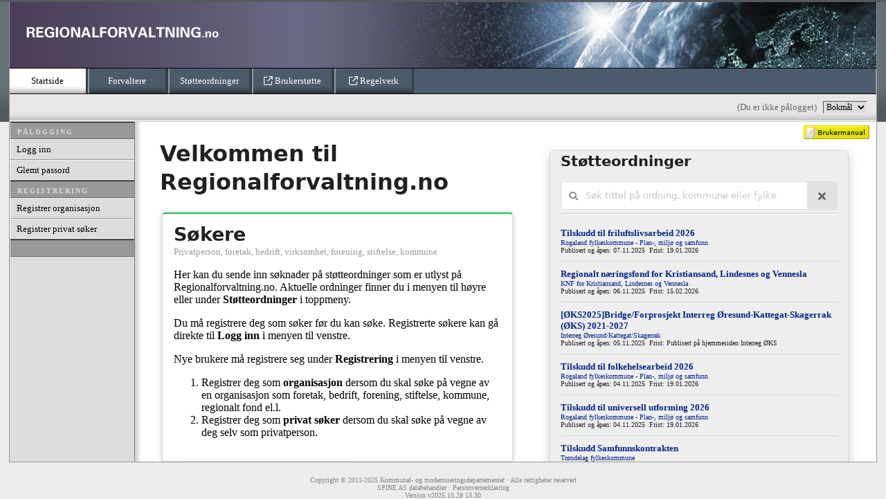

--- FILE ---
content_type: text/html; charset=utf-8
request_url: https://regionalforvaltning.no/Startside/Velkommen.aspx?Ordning_Id=2834&Cookie=0
body_size: 120375
content:

<!DOCTYPE html PUBLIC "-//W3C//DTD XHTML 1.0 Transitional//EN" "http://www.w3.org/TR/xhtml1/DTD/xhtml1-transitional.dtd">
<html xmlns="http://www.w3.org/1999/xhtml">

<head id="ctl00_Head1"><meta name="Masterpage" content="StandardStartside.master" /><meta http-equiv="X-UA-Compatible" content="IE=Edge" /><meta name="keywords" content="Regionalforvaltning KMD SPINE Søknad spine.no Kommunal- og moderniseringsdepartementet" />
    <script type="text/javascript" src="../assets/js/jquery.min.js?ver=20250313"></script>

    <link href="../App_Themes/font-awesome/css/font-awesome.css?ver=20250313" rel="stylesheet" />
    <!-- FONTAWESOME v6 -->
    <link href="../assets/fontawesome/css/fontawesome.min.css" rel="stylesheet" /><link href="../assets/fontawesome/css/regular.min.css" rel="stylesheet" /><link href="../assets/fontawesome/css/solid.min.css" rel="stylesheet" /><link href="../App_Themes/Themes/semantic.min.css?ver=20250313" rel="stylesheet" /><link href="../assets/lib/select2/select2.min.css?ver=20250313" rel="stylesheet" /><link href="../assets/lib/datatables-bs4/dataTables.bootstrap4.min.css?ver=20250313" rel="stylesheet" /><link href="../assets/lib/datatables.net-responsive-bs4/responsive.bootstrap4.css?ver=20250313" rel="stylesheet" />


    <script type="text/javascript" src="../assets/lib/select2/select2.min.js?ver=20250313"></script>
    

    <script type="text/javascript" src="../assets/lib/datatables/js/jquery.dataTables.min.js?ver=20250313"></script>
    <script type="text/javascript" src="../assets/lib/datatables-bs4/dataTables.bootstrap4.min.js?ver=20250313"></script>
    <script type="text/javascript" src="../assets/lib/datatables.net-responsive/dataTables.responsive.js?ver=20250313"></script>
    <script type="text/javascript" src="../assets/lib/datatables.net-responsive-bs4/responsive.bootstrap4.js?ver=20250313"></script>
    <style type="text/css">
        .select2-results__option {
            border-bottom-style: dotted;
            border-bottom-width: 1px;
            border-bottom-color: #ccc;
        }
    </style>


    <title>
	Startside
</title><link href="../App_Themes/ISDThemes/BaseStyles.css?ver=20250313" rel="stylesheet" /><link href="../App_Themes/ISDThemes/Styles.css?ver=20250313" rel="stylesheet" /><link href="/WebResource.axd?d=AmE_jlCIkl98zwE-aRTUi4UGZRMENGwh6BlFQuVkXv82UlLNg2bDxOYoBSdAA8BcsqwKzC42wlhaSa8apbLesRPdDMHRq--ApMetmgtlR1UOdL4GOdvV7SGe_xAMGitzWH3lLMBVHi0A2YPSUBXmKQ2&amp;t=637042349580000000" type="text/css" rel="stylesheet" class="Telerik_stylesheet" /><link href="/WebResource.axd?d=68Od1BpM2MvH7gKkJgiNgZUjcPRZ1i45hLNM6BFyR2eJk3sqsZ76r-mArKOTCFFqoEbbQxavHvpLGs9EB30eiElBYvOWRBLnwgIddiSQ54GamcwRFNv9i-On77Z4mcBLtmV9ploUFZo24C_xkRRLwek3Kcta4qmCFmqAoL1LkaM1&amp;t=637042349580000000" type="text/css" rel="stylesheet" class="Telerik_stylesheet" /><link href="/WebResource.axd?d=iRXUR55jFRjIGbNJjcJrdQFLL9Hdie8OKoX56uyGbG6SoKv40F3eqYd9s2W0IUbse7ey2oeH7kHyv1VHawAyie482Vd71mO9MF4YH827A3X9FS1JckIoZyvz59YZQIplomiP0vRto84XEpgekpargRroG4buRxwOaiqwIuQiOdw1&amp;t=637042349580000000" type="text/css" rel="stylesheet" class="Telerik_stylesheet" /><link href="/WebResource.axd?d=fEqSBYlQXvwmyqwUz2QtAv-K8QI8Gw65Wj_ofyLrYuvnbI43XRbLYqPUzd-2cTil42RUTDQ3sDMnX8mDgMg-gM3UiHL5jZNQAaMqhREu2PvXinJsmAmnI2pxreJnCo6WF7NDSl8T5GJcMnflKw7teAvOFH8rY1WUJ6OHsxpMgb01&amp;t=637042349580000000" type="text/css" rel="stylesheet" class="Telerik_stylesheet" /><link href="/WebResource.axd?d=JjsHrAIqKzq_9Q1bmyw1UPgDxRiWLkTAs7M_YM5PqaQRiTawj2M1HRh9j-YsVIHqp1_IX9kqflRqIfsoT6_xuXgbt2SWpZgRKeIxate9Mx2vBSnmV057Yp8Th04IPf0IRa9d5xeEySt_XgbtwTOzLw2&amp;t=637042349580000000" type="text/css" rel="stylesheet" class="Telerik_stylesheet" /><link href="/WebResource.axd?d=7hsySq6SfZpGRF3Y6J3nU5flLtcLoNJ28TzeI4Z4zUlfxv4VX_bXxg-7hvtvjhhthcNYzdBoHlLFDvNg9zMpzScRxHWA46YNv2aIC8xXLxNFxlKjn_7QwBE5WLzeY0YuBf3nm8WxQasUb-fD1S2UQfgENEj9KleJtepHiRIcpQk1&amp;t=637042349580000000" type="text/css" rel="stylesheet" class="Telerik_stylesheet" /><style type="text/css">
	.ctl00__Menu_MultiLevelMenu_0 { background-color:white;visibility:hidden;display:none;position:absolute;left:0px;top:0px; }
	.ctl00__Menu_MultiLevelMenu_1 { text-decoration:none; }
	.ctl00__Menu_MultiLevelMenu_2 {  }
	.ctl00__Menu_MultiLevelMenu_3 { border-style:none; }
	.ctl00__Menu_MultiLevelMenu_4 {  }
	.ctl00__Menu_MultiLevelMenu_5 { border-style:none; }
	.ctl00__Menu_MultiLevelMenu_6 {  }

</style></head>

<body id="ctl00_Body1" class="pBack">
    <form name="aspnetForm" method="post" action="./Velkommen.aspx?Ordning_Id=2834&amp;Cookie=0" id="aspnetForm">
<div>
<input type="hidden" name="__EVENTTARGET" id="__EVENTTARGET" value="" />
<input type="hidden" name="__EVENTARGUMENT" id="__EVENTARGUMENT" value="" />
<input type="hidden" name="__LASTFOCUS" id="__LASTFOCUS" value="" />
<input type="hidden" name="__VIEWSTATEKEY" id="__VIEWSTATEKEY" value="CachedPageState:gz3tzndlkrt21rq2tazf2q0p:/Startside/Velkommen.aspx?Ordning_Id=2834%26Cookie=0:f72e0543-2950-4b3d-8b6e-e26093191b2e" />
<input type="hidden" name="__VIEWSTATE" id="__VIEWSTATE" value="" />
</div>

<script type="text/javascript">
//<![CDATA[
var theForm = document.forms['aspnetForm'];
if (!theForm) {
    theForm = document.aspnetForm;
}
function __doPostBack(eventTarget, eventArgument) {
    if (!theForm.onsubmit || (theForm.onsubmit() != false)) {
        theForm.__EVENTTARGET.value = eventTarget;
        theForm.__EVENTARGUMENT.value = eventArgument;
        theForm.submit();
    }
}
//]]>
</script>


<script src="/WebResource.axd?d=WhY0jTnGAn6gg9-kFo1S9OUsnYe8dQLlGvfQhBJte816Q5BVAo2lFnGBfRStXOaxsD4zO2vKhEz5c3YRTaMqE2kL1fpvzDE4DwDkbCEvmk01&amp;t=638942282805310136" type="text/javascript"></script>

<script language="javascript"  type="text/javascript" src="/ApplicationWebForm.js?ver=v20200902"></script><script language="javascript"  type="text/javascript" src="/SetFocus.js"></script><script language="javascript"  type="text/javascript" src="/ApplicationWebUIValidation.js"></script>
<script src="/ScriptResource.axd?d=HX6jPPZIMDf-eCjfERPXP0xLSBkxBeN6GUx2IUoAtaiEQOMqxt30FJlvanG1uNshYFgtoodKGjsuvgtHa_d0IVSyH8vf5bkXrqCcxXxvX9IHEsws4_1phtVWSV87VZQh5qEfPEXhMN68s6VMp0XYKQ2&amp;t=ffffffffe6692900" type="text/javascript"></script>
<script type="text/javascript">
//<![CDATA[
var __cultureInfo = {"name":"nb-NO","numberFormat":{"CurrencyDecimalDigits":2,"CurrencyDecimalSeparator":",","IsReadOnly":true,"CurrencyGroupSizes":[3],"NumberGroupSizes":[3],"PercentGroupSizes":[3],"CurrencyGroupSeparator":" ","CurrencySymbol":"kr","NaNSymbol":"NaN","CurrencyNegativePattern":9,"NumberNegativePattern":1,"PercentPositivePattern":0,"PercentNegativePattern":0,"NegativeInfinitySymbol":"-∞","NegativeSign":"-","NumberDecimalDigits":2,"NumberDecimalSeparator":",","NumberGroupSeparator":" ","CurrencyPositivePattern":2,"PositiveInfinitySymbol":"∞","PositiveSign":"+","PercentDecimalDigits":2,"PercentDecimalSeparator":",","PercentGroupSeparator":" ","PercentSymbol":"%","PerMilleSymbol":"‰","NativeDigits":["0","1","2","3","4","5","6","7","8","9"],"DigitSubstitution":1},"dateTimeFormat":{"AMDesignator":"a.m.","Calendar":{"MinSupportedDateTime":"\/Date(-62135596800000)\/","MaxSupportedDateTime":"\/Date(253402297199999)\/","AlgorithmType":1,"CalendarType":1,"Eras":[1],"TwoDigitYearMax":2029,"IsReadOnly":true},"DateSeparator":".","FirstDayOfWeek":1,"CalendarWeekRule":2,"FullDateTimePattern":"dddd d. MMMM yyyy HH.mm.ss","LongDatePattern":"dddd d. MMMM yyyy","LongTimePattern":"HH.mm.ss","MonthDayPattern":"d. MMMM","PMDesignator":"p.m.","RFC1123Pattern":"ddd, dd MMM yyyy HH\u0027:\u0027mm\u0027:\u0027ss \u0027GMT\u0027","ShortDatePattern":"dd.MM.yyyy","ShortTimePattern":"HH.mm","SortableDateTimePattern":"yyyy\u0027-\u0027MM\u0027-\u0027dd\u0027T\u0027HH\u0027:\u0027mm\u0027:\u0027ss","TimeSeparator":".","UniversalSortableDateTimePattern":"yyyy\u0027-\u0027MM\u0027-\u0027dd HH\u0027:\u0027mm\u0027:\u0027ss\u0027Z\u0027","YearMonthPattern":"MMMM yyyy","AbbreviatedDayNames":["søn.","man.","tir.","ons.","tor.","fre.","lør."],"ShortestDayNames":["sø.","ma.","ti.","on.","to.","fr.","lø."],"DayNames":["søndag","mandag","tirsdag","onsdag","torsdag","fredag","lørdag"],"AbbreviatedMonthNames":["jan","feb","mar","apr","mai","jun","jul","aug","sep","okt","nov","des",""],"MonthNames":["januar","februar","mars","april","mai","juni","juli","august","september","oktober","november","desember",""],"IsReadOnly":true,"NativeCalendarName":"gregoriansk kalender","AbbreviatedMonthGenitiveNames":["jan.","feb.","mar.","apr.","mai","jun.","jul.","aug.","sep.","okt.","nov.","des.",""],"MonthGenitiveNames":["januar","februar","mars","april","mai","juni","juli","august","september","oktober","november","desember",""]},"eras":[1,"e.Kr.",null,0]};//]]>
</script>

<script src="/ScriptResource.axd?d=CdJIeT6E5vwU19CAIO1UCTPTNELENrOo3LUhqzUWQ28lsiKfn9Z7fgiQPYqbYhpEc3tLQMqdDTmcB7LbAHllOJ4lrtSKiLSnTZfOegHZy3__sGrmJgu2GYUhWG7opJxonap6jJXX6p_64KOeKSS8qzAJ0P_2Sp9HfW7zGgMFRtQ1&amp;t=32e5dfca" type="text/javascript"></script>
<script src="/ScriptResource.axd?d=MhQvlQyHJC77vnS1NVL8kxR-MDGSvvoV7K4qbtTbQHfYB99ojWPbROPOqEuzzf4rksDdBE7wT0UMf_2ajkm7K_c7y5fxL9ujMnfk2jjLtXu58-PSXL4yU2UOsFrzWL0SV9d_H8xJjDg_mOgagd6rPIlyf18QjwEfeWiNZm672Bbz0sbt5laiCmbvjC6N8qSn0&amp;t=32e5dfca" type="text/javascript"></script>
<script src="/ScriptResource.axd?d=fvpjs42ex31-gkOPki18AiRasKzUzEntPx1BjGWPNTapBS9fhFP2X_HJMby_40odAahnzbMq7csb3Tvvw0HULPujxkZoqvwlEc4H_z4U502k9rbBEoWqFVuUG9rEvPiC0VGiGesj0DPVGbxzCDbuRQ2&amp;t=ffffffffa5275a83" type="text/javascript"></script>
<script src="/ScriptResource.axd?d=yQSZ_xjSRbrHbvGkYTgZRfPmNC1hHLw1t2XQ6YZxkeEAv5Xe6ScNeoAzuix22RMVNwFZw62D-hpuPrD8ffo4a1OpvaPMSiPYE9-pulHUjE2XXtCaFPcIsAch-CPPJRbJi__yPwoXWlhyZlYplb4tzqKVBnUfJ3U9avH4fwwfG3E1&amp;t=ffffffffa5275a83" type="text/javascript"></script>
<script src="/ScriptResource.axd?d=Olme-9zL-2apg1VTiUIHsH7zYAE4SH_k5yGYdzyopKkspRL4bqrp4S-ESMJG2tQLIQwUqEbkPsHmLjGIWNgLXC2NMVAThRuaEmze8N_TYJQ8zj15nqnvG5vCU08Y-g65v_STf9ssv-1wUtMSgsc6sQ2&amp;t=ffffffffa5275a83" type="text/javascript"></script>
<script src="/ScriptResource.axd?d=nN-UZzMGFCNbX7lQLCLikNwkTKE95WMAqZ4tizeoOWgJRyKSRITaoqzP16X-9hoFkHJI0mvuY5N04MDT69tl-Q22YMQenEu7f1nVBqfFfovWJAnm9G07W4U7Q5HnELDB1VWovzcORoO1qaTVnRjqcQ2&amp;t=ffffffffa5275a83" type="text/javascript"></script>
<script src="/ScriptResource.axd?d=Drd3Lc_QpbV9Nr2fHEeQ1IEfinhyu1FNp5IW5SkDx8CAmqvC--UsHBwwrAPQGPV6Q2ILGEKBlGVQIbmAHetYeTypDg09EazeXLoTqJdA5bqBRnuXkFiAmfJSj30Fm_X4iiZy_5Xt9C5q3r-Lfmu32BIfCWRfrTE2UXimNxB3Rg01&amp;t=ffffffffa5275a83" type="text/javascript"></script>
<script src="/ScriptResource.axd?d=OrFo73kVXIG4nzdp4Br19nBeJ5Z5hBTpN9FiDrYnmn2lZX0K5zBXdtHehWzwGLyggszSZAoSh1BRxeyFsLUerZ03Pq-bWVsMdiBRSozoN5zEwSd0tIPn6TQY2KtL-f30DCHWFXVr1DISyWq_DeDSnUtQtu8jkzoXBaHgyq13RdGpodkWqwvh_wqV0RdAfg4O0&amp;t=ffffffffa5275a83" type="text/javascript"></script>
<script src="/ScriptResource.axd?d=tQ_H5vxWoBnh1WWbtyL758V1-RBHUKEwQvw6z9quVSyt57DYs7GCrrpwEOoUvQnbG34ExQPWdqSxXar2rhc8zFXa6UJKa4c6ozNCIwNebC-PowJM1nInu5CEfKQRRbbcLtALpJuwhVhh951Xpr_7BjYhfgi8k3koX1BV1WFWBEtvif7sJIKZBZSfN04ASGC-0&amp;t=ffffffffa5275a83" type="text/javascript"></script>
<script src="/ScriptResource.axd?d=SKhvoOqGnnuMJOEIXHV-rLta_o-gwuvzsH8JRY43nvKq7QDOH1aLR-mwNdvMw0hxB6enOkK_lAG4aer7UinWI0kqOEMW4Hp4WZ3yJyNoLv23Kzug3vtbYbF2qcQ0CXyseSxSoZwGKJCHA7RelkeEM7cBBCOPC8NbMc_nV6AsPmc1&amp;t=ffffffffa5275a83" type="text/javascript"></script>
<script src="/ScriptResource.axd?d=jdwqhjJv0-4ZevU0zC0ecfkUrfsYCXjTz1s_8oqFOMjn9qjMaE9ZarelzlCep_J2kN3k_0aN3JI9H3A-Qh1nSDBlbMB7yBeTD3oGqR3lM3SY-LqhLLA19zoSZgzNNE1rdA4BEz0meKnYKq7CcqJdxwkyU8QL-k77f327EHIIksQ1&amp;t=ffffffffa5275a83" type="text/javascript"></script>
<script src="/ScriptResource.axd?d=3T9IjVwQ_eQGLoV0tdRukYHUyjzCGi9LcSgM-oKeuuRbd5Q8HtESRWu01yuCrtBENNxpJY9ZHH5-zO40u34UUUmTaCt0_ptj074CplU4UQBbfZhTLhddem7wkgqyPbmSML5euJRUqvqFIEgl8CpgAPiH3WDWJ-lYQQXyWKlQBYU1&amp;t=ffffffffa5275a83" type="text/javascript"></script>
<script src="/ScriptResource.axd?d=4xD_dUs_HvAE9SMV6eHsdZnhbb-wkyVUCo-4NKeqeh27Z9rBeWcIa-jQrhMwfL0hCJ1jeLhcQvZ9KBoxXyhly-mi0BTq1lOVURIZZJ1oFoPul4iTndFyXcMWC4-Va2_fIdneRXObbV2dMrqlVtcvl-PomKewJr3K8j6fPn1m65q69Oq7Fj3tfCh-Cx2s32z80&amp;t=ffffffffa5275a83" type="text/javascript"></script>
<script src="/ScriptResource.axd?d=8E_2ZzQoiv3mjgvoCgAr-K86JGuazhWJd-QCXU_oydOFbxoCgYK4a8dZ700dLJgvNNWM-JrCog68WbuMNAF87ljfnfjQ5g7TjUCoaMqHPpqz4CnIvduWjWmhQ4abvKU5J9_pmfSMnkUsBUqfCqiY4oOxh-uPeELr1tXw54YCj_M1&amp;t=ffffffffa5275a83" type="text/javascript"></script>
<script src="/ScriptResource.axd?d=rlOo64aN5JbagzlJL8m57k-J1sjQeQO-uFIWaEjC96ysBnKrCqYpBqvllX0ALCH43OI27MUTr3KfvF3ksFbRpnDF7DmYjWIfjSnr7KOhZxNZ1rY7eI7JQMXPcx9ZdZP62IZmVe0918wVaTJRuEpmv58_68BystKUm6HJFzqAldk1&amp;t=ffffffffa5275a83" type="text/javascript"></script>
<script src="/ScriptResource.axd?d=VV0XHMvgpceW1C7_ecqd3lMPZiXgmFEIhUaVoEzLfAt-4s4L0M9dcEkTUX6cMPUnzuGRqVp1jInDClHtJ80o1qcbtfB62ahESG5KBQjvmZaKwxdZ4Zn0uSeZ4HWTQsUfwW2ae0wE03r-rW90DbgroQqTFSedHbZvzb3LJpQN-2c1&amp;t=ffffffffa5275a83" type="text/javascript"></script>
<script src="/ScriptResource.axd?d=3RuCWr3LjCSox4SHL7feNeEjnJig6EmelM2le9KdOWNIU7FZ8d17bosY5jEZXOFXy30Mp_1hFpJtcYUQa6wRyU2xohhfKckzGYDlB3UXCvyBmmOec0KHYzOOtZVu5xL9OB5phnegVmyTKbSZ7DzyLJZfmZEVQyrPYMlz-jpxP_U1&amp;t=ffffffffa5275a83" type="text/javascript"></script>
<script src="/ScriptResource.axd?d=TPraIARCYg-oD1SpYT5OkCk2Dgpr7F2RYADXf5ozdSOqNiqHy9inPNSdnJe2H9vxQd8NCAFLgtxl3Rytqx4BG3FIecM7fYIVBGQ-nXwsbOVCMihiqwRmhCmqBkZJJVFsXASFu_5iHvmdmSl3cUOrTcrsCs_Ou5nN_TSEMUR6Z7o1&amp;t=ffffffffa5275a83" type="text/javascript"></script>
<script type="text/javascript">
//<![CDATA[
var PageMethods = function() {
PageMethods.initializeBase(this);
this._timeout = 0;
this._userContext = null;
this._succeeded = null;
this._failed = null;
}
PageMethods.prototype = {
_get_path:function() {
 var p = this.get_path();
 if (p) return p;
 else return PageMethods._staticInstance.get_path();},
GetRecordFieldValue:function(tableName,recordID,columnName,fieldName,title,persist,popupWindowHeight,popupWindowWidth,popupWindowScrollBar,succeededCallback, failedCallback, userContext) {
return this._invoke(this._get_path(), 'GetRecordFieldValue',false,{tableName:tableName,recordID:recordID,columnName:columnName,fieldName:fieldName,title:title,persist:persist,popupWindowHeight:popupWindowHeight,popupWindowWidth:popupWindowWidth,popupWindowScrollBar:popupWindowScrollBar},succeededCallback,failedCallback,userContext); },
GetImage:function(tableName,recordID,columnName,title,persist,popupWindowHeight,popupWindowWidth,popupWindowScrollBar,succeededCallback, failedCallback, userContext) {
return this._invoke(this._get_path(), 'GetImage',false,{tableName:tableName,recordID:recordID,columnName:columnName,title:title,persist:persist,popupWindowHeight:popupWindowHeight,popupWindowWidth:popupWindowWidth,popupWindowScrollBar:popupWindowScrollBar},succeededCallback,failedCallback,userContext); }}
PageMethods.registerClass('PageMethods',Sys.Net.WebServiceProxy);
PageMethods._staticInstance = new PageMethods();
PageMethods.set_path = function(value) { PageMethods._staticInstance.set_path(value); }
PageMethods.get_path = function() { return PageMethods._staticInstance.get_path(); }
PageMethods.set_timeout = function(value) { PageMethods._staticInstance.set_timeout(value); }
PageMethods.get_timeout = function() { return PageMethods._staticInstance.get_timeout(); }
PageMethods.set_defaultUserContext = function(value) { PageMethods._staticInstance.set_defaultUserContext(value); }
PageMethods.get_defaultUserContext = function() { return PageMethods._staticInstance.get_defaultUserContext(); }
PageMethods.set_defaultSucceededCallback = function(value) { PageMethods._staticInstance.set_defaultSucceededCallback(value); }
PageMethods.get_defaultSucceededCallback = function() { return PageMethods._staticInstance.get_defaultSucceededCallback(); }
PageMethods.set_defaultFailedCallback = function(value) { PageMethods._staticInstance.set_defaultFailedCallback(value); }
PageMethods.get_defaultFailedCallback = function() { return PageMethods._staticInstance.get_defaultFailedCallback(); }
PageMethods.set_enableJsonp = function(value) { PageMethods._staticInstance.set_enableJsonp(value); }
PageMethods.get_enableJsonp = function() { return PageMethods._staticInstance.get_enableJsonp(); }
PageMethods.set_jsonpCallbackParameter = function(value) { PageMethods._staticInstance.set_jsonpCallbackParameter(value); }
PageMethods.get_jsonpCallbackParameter = function() { return PageMethods._staticInstance.get_jsonpCallbackParameter(); }
PageMethods.set_path("Velkommen.aspx");
PageMethods.GetRecordFieldValue= function(tableName,recordID,columnName,fieldName,title,persist,popupWindowHeight,popupWindowWidth,popupWindowScrollBar,onSuccess,onFailed,userContext) {PageMethods._staticInstance.GetRecordFieldValue(tableName,recordID,columnName,fieldName,title,persist,popupWindowHeight,popupWindowWidth,popupWindowScrollBar,onSuccess,onFailed,userContext); }
PageMethods.GetImage= function(tableName,recordID,columnName,title,persist,popupWindowHeight,popupWindowWidth,popupWindowScrollBar,onSuccess,onFailed,userContext) {PageMethods._staticInstance.GetImage(tableName,recordID,columnName,title,persist,popupWindowHeight,popupWindowWidth,popupWindowScrollBar,onSuccess,onFailed,userContext); }
//]]>
</script>

        <input name="ctl00$pageLeftCoordinate" type="hidden" id="ctl00_pageLeftCoordinate" /><input name="ctl00$pageTopCoordinate" type="hidden" id="ctl00_pageTopCoordinate" />
        <span id="ctl00_PageSettings"></span>
        <script language="JavaScript" type="text/javascript">
            clearRTL()
        </script>
        <script type="text/javascript">
            function PopupCenter(url, title, w, h) {
                // Fixes dual-screen position                         Most browsers      Firefox   
                var dualScreenLeft = window.screenLeft != undefined ? window.screenLeft : screen.left;
                var dualScreenTop = window.screenTop != undefined ? window.screenTop : screen.top;

                width = window.innerWidth ? window.innerWidth : document.documentElement.clientWidth ? document.documentElement.clientWidth : screen.width;
                height = window.innerHeight ? window.innerHeight : document.documentElement.clientHeight ? document.documentElement.clientHeight : screen.height;

                var left = ((width / 2) - (w / 2)) + dualScreenLeft;
                var top = ((height / 2) - (h / 2)) + dualScreenTop;
                var newWindow = window.open(url, title, 'toolbar=no, scrollbars=yes, resizable=yes, status=no, menubar=no, width=' + w + ', height=' + h + ', top=' + top + ', left=' + left);

                // Puts focus on the newWindow   
                if (window.focus) {
                    newWindow.focus();
                }
            }

            function popupHjelpID(hjelpId, window1) {

                if (hjelpId) {
                    if (window1) {
                        var urlString = hjelpId;
                        var oWindowManager1 = $find("ctl00_RadWindowManager1");
                        if (window == "small") {
                            oWindowManager1.open(urlString, "RadWindow2");
                        } else {
                            oWindowManager1.open(urlString, "RadWindow1");
                        }

                    } else {
                        PopupCenter(hjelpId, "RF1350Hjelp", 900, 600);

                    }

                }

            }

            function editHjelpID(urlstring) {
                if (urlstring) {

                    var tooltip = Telerik.Web.UI.RadToolTip.getCurrent();
                    if (tooltip) tooltip.hide();

                    var oWindowManager1 = $find("ctl00_RadWindowManager1");
                    oWindowManager1.open(urlstring, "RadWindowEditHjelp");
                }
            }

            function openJSWindow(urlstring) {
                if (urlstring) {

                    var tooltip = Telerik.Web.UI.RadToolTip.getCurrent();
                    if (tooltip) tooltip.hide();

                    var oWindowManager1 = $find("ctl00_RadWindowManager1");
                    oWindowManager1.open(urlstring, "JSWindow");
                }
            }

            function openJSWindow2(urlstring) {
                if (urlstring) {

                    var tooltip = Telerik.Web.UI.RadToolTip.getCurrent();
                    if (tooltip) tooltip.hide();

                    var oWindowManager1 = $find("ctl00_RadWindowManager1");
                    oWindowManager1.open(urlstring, "JSWindow2");
                }
            }

            function ResizeWindow() {
                var rwManager = GetRadWindowManager();
                var rWindow = rwManager.GetWindowByName("JSWindow");
                if (rWindow) {
                    var screenHeight = document.body.offsetHeight;
                    rWindow.SetHeight(parseInt(screenHeight - 150));
                    var screenWidth = document.body.offsetWidth;
                    rWindow.SetWidth(parseInt(screenWidth - 150));
                    rWindow.Center();
                }
            }
        </script>
        <script type="text/javascript">
            if (window != window.top) window.top.location.href = window.location.href;
        </script>
        <script type="text/javascript">
//<![CDATA[
Sys.WebForms.PageRequestManager._initialize('ctl00$scriptManager1', 'aspnetForm', ['tctl00$RadToolTipManager1RTMPanel','','tctl00$PageContent$UpdatePanel1',''], [], [], 90, 'ctl00');
//]]>
</script>

        <div id="ctl00_RadWindowManager1" style="display:none;">
	<!-- 2019.3.917.40 --><div id="ctl00_RadWindow1" style="display:none;">
		<div id="ctl00_RadWindow1_C" style="display:none;">

		</div><input id="ctl00_RadWindow1_ClientState" name="ctl00_RadWindow1_ClientState" type="hidden" />
	</div><div id="ctl00_RadWindow2" style="display:none;">
		<div id="ctl00_RadWindow2_C" style="display:none;">

		</div><input id="ctl00_RadWindow2_ClientState" name="ctl00_RadWindow2_ClientState" type="hidden" />
	</div><div id="ctl00_RadWindowEditHjelp" style="display:none;">
		<div id="ctl00_RadWindowEditHjelp_C" style="display:none;">

		</div><input id="ctl00_RadWindowEditHjelp_ClientState" name="ctl00_RadWindowEditHjelp_ClientState" type="hidden" />
	</div><div id="ctl00_JSWindow" style="display:none;">
		<div id="ctl00_JSWindow_C" style="display:none;">

		</div><input id="ctl00_JSWindow_ClientState" name="ctl00_JSWindow_ClientState" type="hidden" />
	</div><div id="ctl00_JSWindow2" style="display:none;">
		<div id="ctl00_JSWindow2_C" style="display:none;">

		</div><input id="ctl00_JSWindow2_ClientState" name="ctl00_JSWindow2_ClientState" type="hidden" />
	</div><div id="ctl00_RadWindowManager1_alerttemplate" style="display:none;">
		<div class="rwDialogPopup radalert">			
			<div class="rwDialogText">
			{1}				
			</div>
			
			<div>
				<a  onclick="$find('{0}').close(true);"
				class="rwPopupButton" href="javascript:void(0);">
					<span class="rwOuterSpan">
						<span class="rwInnerSpan">##LOC[OK]##</span>
					</span>
				</a>				
			</div>
		</div>
		</div><div id="ctl00_RadWindowManager1_prompttemplate" style="display:none;">
		 <div class="rwDialogPopup radprompt">			
			    <div class="rwDialogText">
			    {1}				
			    </div>		
			    <div>
				    <script type="text/javascript">
				    function RadWindowprompt_detectenter(id, ev, input)
				    {							
					    if (!ev) ev = window.event;                
					    if (ev.keyCode == 13)
					    {															        
					        var but = input.parentNode.parentNode.getElementsByTagName("A")[0];					        
					        if (but)
						    {							
							    if (but.click) but.click();
							    else if (but.onclick)
							    {
							        but.focus(); var click = but.onclick; but.onclick = null; if (click) click.call(but);							 
							    }
						    }
					       return false;
					    } 
					    else return true;
				    }	 
				    </script>
				    <input title="Enter Value" onkeydown="return RadWindowprompt_detectenter('{0}', event, this);" type="text"  class="rwDialogInput" value="{2}" />
			    </div>
			    <div>
				    <a onclick="$find('{0}').close(this.parentNode.parentNode.getElementsByTagName('input')[0].value);"				
					    class="rwPopupButton" href="javascript:void(0);" ><span class="rwOuterSpan"><span class="rwInnerSpan">##LOC[OK]##</span></span></a>
				    <a onclick="$find('{0}').close(null);" class="rwPopupButton"  href="javascript:void(0);"><span class="rwOuterSpan"><span class="rwInnerSpan">##LOC[Cancel]##</span></span></a>
			    </div>
		    </div>				       
		</div><div id="ctl00_RadWindowManager1_confirmtemplate" style="display:none;">
		<div class="rwDialogPopup radconfirm">			
			<div class="rwDialogText">
			{1}				
			</div>						
			<div>
				<a onclick="$find('{0}').close(true);"  class="rwPopupButton" href="javascript:void(0);" ><span class="rwOuterSpan"><span class="rwInnerSpan">##LOC[OK]##</span></span></a>
				<a onclick="$find('{0}').close(false);" class="rwPopupButton"  href="javascript:void(0);"><span class="rwOuterSpan"><span class="rwInnerSpan">##LOC[Cancel]##</span></span></a>
			</div>
		</div>		
		</div><input id="ctl00_RadWindowManager1_ClientState" name="ctl00_RadWindowManager1_ClientState" type="hidden" />
</div>
        <div id="ctl00_RadToolTipManager1" style="display:none;position:absolute;">
	<div id="ctl00_RadToolTipManager1RTMPanel">

	</div><input id="ctl00_RadToolTipManager1_ClientState" name="ctl00_RadToolTipManager1_ClientState" type="hidden" />
</div>
        <div id="page_wrap" class="container">
            <div id="top_wrap" class="item header">
                <div id="header">
                    <img src="../images/header-lion.png" alt="løvelogo" />
                </div>
                <div id="top_menu">
                    
<div class="MLMmenuAlign">
            <table id="ctl00__Menu_MultiLevelMenu" class="MLMmenu ctl00__Menu_MultiLevelMenu_2" cellpadding="0" cellspacing="0" border="0">
	<tr>
		<td onmouseover="Menu_HoverStatic(this)" onmouseout="Menu_Unhover(this)" onkeyup="Menu_Key(event)" id="ctl00__Menu_MultiLevelMenun0"><table class="MLMsubmoC ctl00__Menu_MultiLevelMenu_4" cellpadding="0" cellspacing="0" border="0" width="100%">
			<tr>
				<td style="white-space:nowrap;"><a class="ctl00__Menu_MultiLevelMenu_1 MLMsubmoC ctl00__Menu_MultiLevelMenu_3" href="/Startside/Velkommen.aspx?" style="border-style:none;font-size:1em;">Startside</a></td>
			</tr>
		</table></td><td style="width:3px;"></td><td onmouseover="Menu_HoverStatic(this)" onmouseout="Menu_Unhover(this)" onkeyup="Menu_Key(event)" id="ctl00__Menu_MultiLevelMenun1"><table cellpadding="0" cellspacing="0" border="0" width="100%">
			<tr>
				<td style="white-space:nowrap;"><a class="ctl00__Menu_MultiLevelMenu_1" href="/Startside/VelkommenForvalter.aspx?">Forvaltere</a></td>
			</tr>
		</table></td><td style="width:3px;"></td><td onmouseover="Menu_HoverStatic(this)" onmouseout="Menu_Unhover(this)" onkeyup="Menu_Key(event)" id="ctl00__Menu_MultiLevelMenun2"><table cellpadding="0" cellspacing="0" border="0" width="100%">
			<tr>
				<td style="white-space:nowrap;"><a class="ctl00__Menu_MultiLevelMenu_1" href="/Startside/VelkommenStotteordning.aspx?">Støtteordninger</a></td>
			</tr>
		</table></td><td style="width:3px;"></td><td onmouseover="Menu_HoverStatic(this)" onmouseout="Menu_Unhover(this)" onkeyup="Menu_Key(event)" id="ctl00__Menu_MultiLevelMenun3"><table cellpadding="0" cellspacing="0" border="0" width="100%">
			<tr>
				<td style="white-space:nowrap;"><a class="ctl00__Menu_MultiLevelMenu_1" href="https://regionalforvaltningno.freshdesk.com" target="RF1350Support"><i class="fa-regular fa-external-link"></i> Brukerstøtte</a></td>
			</tr>
		</table></td><td style="width:3px;"></td><td onmouseover="Menu_HoverStatic(this)" onmouseout="Menu_Unhover(this)" onkeyup="Menu_Key(event)" id="ctl00__Menu_MultiLevelMenun4"><table cellpadding="0" cellspacing="0" border="0" width="100%">
			<tr>
				<td style="white-space:nowrap;"><a class="ctl00__Menu_MultiLevelMenu_1" href="https://regionalforvaltningno.freshdesk.com/support/solutions/articles/4000123785-regelverk-oversikt-oppdatert-juni-2018-" target="RF1350Support"><i class="fa-regular fa-external-link"></i> Regelverk</a></td>
			</tr>
		</table></td>
	</tr>
</table>
            
	</div>
                    
	<div id="top_sub_menu">
<table style="width: 100%;" border="0" cellspacing="0" cellpadding="0">
<tr>
<td style="text-align:left;border:0;"><span id="ctl00__PageHeader__RolleNavnLbl"></span></td>
<td style="width:90%;text-align:right; border:0; white-space:nowrap;"><span id="ctl00__PageHeader__UserStatusLbl">(Du er ikke pålogget)&nbsp;</span>
    <select name="ctl00$_PageHeader$LanguageSelector" onchange="javascript:setTimeout(&#39;__doPostBack(\&#39;ctl00$_PageHeader$LanguageSelector\&#39;,\&#39;\&#39;)&#39;, 0)" id="ctl00__PageHeader_LanguageSelector" title="Velg standard språk (bokmål eller nynorsk)." class="Filter_Input">
	<option selected="selected" value="nb-NO" id="LanguageSelectornb_NOListItem">Bokm&#229;l</option>
	<option value="nn-NO" id="LanguageSelectornn_NOListItem">Nynorsk</option>

</select>
</td>
</tr></table>
</div>
                </div>
            </div>
            <!-- top_wrap END -->
            <div id="wrapper" class="item content">
                <div id="right_content">
                    <input type="image" name="ctl00$HjelpIdImageButton" id="ctl00_HjelpIdImageButton" tabindex="-1" src="../Images/Hjelp.gif" onclick="javascript:popupHjelpID(&#39;../Dokumentasjon/index.html?startside.htm&#39;,&#39;&#39;);return false;" style="border-width:0px;" />
                </div>
                <div id="main_content">
                    <div id="left_menu" class="left_menu_shadow">
                        <div id="ctl00_left_menu_start">
                            <h3>Pålogging</h3>
                            <ol class="btn_left">
                                <li><a href="../Security/Signin.aspx?">Logg inn</a></li>
                                <li><a href="../Startside/GlemtPassord.aspx?">Glemt passord</a></li>
                            </ol>
                            <h3>Registrering</h3>
                            <ol class="btn_left">
                                <li><a href="../Bruker/AddBrukerOrganisasjon.aspx?">Registrer organisasjon</a></li>
                                <li><a href="../Bruker/AddBrukerPrivat.aspx?">Registrer privat søker</a></li>
                            </ol>
                            <h3>&nbsp;</h3>
                            <ol class="btn_left" style="display: block; min-height: calc(100vh - 460px); min-height: 500px; position: inherit;">
                            </ol>
                        </div>
                    </div>
                    
    <a id="StartOfPageContent"></a>
    <div id="ctl00_PageContent_UpdatePanel1_UpdateProgress1" style="display:none;">
	
				<div class="ajaxUpdatePanel">
				</div>
				<div style=" position:absolute; padding:30px;">
					<img src="../Images/updating.gif" alt="Updating" />
				</div>
			
</div>
		<div id="ctl00_PageContent_UpdatePanel1">
	
				<input name="ctl00$PageContent$_clientSideIsPostBack" type="hidden" id="ctl00_PageContent__clientSideIsPostBack" value="N" />
 
<style>
    .dataTables_filter, .dataTables_info { display: none; }
</style>	
    <script type="text/javascript" src="Velkommen.js?ver=20250313"></script><table cellspacing="0" cellpadding="0" border="0" width="100%"><tr><td style="vertical-align:top; max-width: 650px;">&nbsp;
</td><td style="width:50px"></td><td style="vertical-align:top;"></td></tr><tr><td style="vertical-align:top; max-width: 650px;" id="main_td"><h1 id="title" class="ui header">Velkommen til Regionalforvaltning.no</h1> 
<table width="100%" cellspacing="0" cellpadding="0" border="0"><tr><td colspan="2" style="vertical-align:top;"><table width="100%" cellspacing="0" cellpadding="0" border="0"><tr><td style="vertical-align:top;">
</td><td style="vertical-align:top;"><table cellspacing="0" cellpadding="0" border="0" width="100%" align="right"></table>
</td></tr></table>

 
<style>
    p, td ol li {font-size:1rem; }
</style>	
<table><tr><td style="vertical-align:top"><div style="display:none;"><p>Regionalforvaltning.no er et fagsystem spesielt tilrettelagt for tilskuddsforvaltning. Systemet brukes av alle fylkeskommuner og av mer enn 275 kommuner og regionråd. Systemet driftes av SPINE AS på oppdrag fra Kommunal- og moderniseringsdepartementet.</p></div></td></tr><tr><td style="vertical-align:top;"><div class="ui green raised segment">
<h2 class="ui header">Søkere</h2>
<div style="font-size:0.8rem;margin-top:-15px;color:rgba(0,0,0,.4);">Privatperson, foretak, bedrift, virksomhet, forening, stiftelse, kommune</div>
<p>Her kan du sende inn søknader på støtteordninger som er utlyst på Regionalforvaltning.no. Aktuelle ordninger finner du i menyen til høyre eller under <b>Støtteordninger</b> i toppmeny.</p>
<p>Du må registrere deg som søker før du kan søke. Registrerte søkere kan gå direkte til <b>Logg inn</b> i menyen til venstre.  </p>
<p>Nye brukere må registrere seg under <b>Registrering</b> i menyen til venstre.<ol>
<li> Registrer deg som <b>organisasjon</b> dersom du skal søke på vegne av en organisasjon som foretak, bedrift, forening, stiftelse, kommune, regionalt fond el.l.
<li> Registrer deg som <b>privat søker</b> dersom du skal søke på vegne av deg selv som privatperson.
</ol></p>
</div> 
<div class="ui secondary segment">
<h2 class="ui header">Forvaltere</h2>
<div style="font-size:0.8rem;margin-top:-15px;color:rgba(0,0,0,.4);">Fylkeskommune, kommune, regionråd, departement</div>
<p>Regionalforvaltning.no kan brukes av offentlige aktører til tilskuddsforvaltning, og er spesielt tilrettelagt for oppgaver og saksbehandling innen regional utvikling. Fagsystemet har funksjoner for å lyse ut ordninger, motta og behandle søknader, registrere utbetalinger og behandle rapporter. </p>

<p>Forvalterrollene opprettes av SPINE AS  som systemansvarlig på regionalforvaltning.no.</p>

<p>Nye forvaltere må gjennomføre følgende prosedyre før de kan lyse ut tilskudd:
<ol>
<li> Fyll ut skjema (<a href="/Dokumentasjon/Publisert/RF13.50InfoNyForvalter.docx">klikk på lenken her</a>) 
<li> Send utfylt skjema til din fylkeskommune (<a href="../Startside/VelkommenForvalter.aspx?tab=2">klikk her for å finne adresselister</a>). Fylkeskommunen vil videresende dette til SPINE AS.
</ol>
</p>

<p>Aktører som ønsker å bruke systemet til å forvalte midler med andre målsettinger enn regional utvikling må ta kontakt direkte med SPINE AS (Tlf: 99006333) før de registrerer seg .</p>
</div></td></tr></table>
 
</td></tr></table>

</td><td style="width:50px">&nbsp;</td><td style="vertical-align:top;"><div class="frontBox shadow" style="min-width:400px !important; max-width:400px !important;float:right;">
<h3 class="ui header">Støtteordninger</h3>
<div class="ui right action left icon input fluid" style="padding-bottom:2px;">
  <input name="ctl00$PageContent$SearchFilter" type="text" id="ctl00_PageContent_SearchFilter" placeholder="Søk tittel på ordning, kommune eller fylke" onfocus="try{document.getElementById(&quot;__LASTFOCUS&quot;).value=this.id;}catch(e){}" />
  <i class="search icon"></i><a class="ui icon button" id="ClearFilter"><i class="times icon"></i></a>  
</div>
<span class="spline"></span>
<div id="divScroll" onscroll="javascript:SetDivPosition()" style="height:calc(100vh - 520px);min-height:500px;overflow-x:hidden;overflow-y:auto;visibility:hidden;"><table id="OrdningerListe" class="ui very basic table" style="width: 100%;" cellpadding="4" cellspacing="0" border="0" ><thead><tr style="display:none;"><th>Ordning</th></tr></thead><tr><td data-id="4869"><b><a href="../Startside/Velkommen.aspx?Ordning_Id=4869&Cookie=0">Tilskudd til friluftslivsarbeid 2026</a></b><br><span style="font-size:x-small;"><a href="../Startside/VelkommenStotteordning.aspx?Forvalter=Rogaland+fylkeskommune+-+Plan-%2c+milj%c3%b8+og+samfunn">Rogaland fylkeskommune - Plan-, milj&#248; og samfunn</a><br>Publisert og åpen: 07.11.2025&nbsp; Frist:&nbsp;19.01.2026</span></td></tr><tr><td data-id="4503"><b><a href="../Startside/Velkommen.aspx?Ordning_Id=4503&Cookie=0">Regionalt næringsfond for Kristiansand, Lindesnes og Vennesla</a></b><br><span style="font-size:x-small;"><a href="../Startside/VelkommenStotteordning.aspx?Forvalter=KNF+for+Kristiansand%2c+Lindesnes+og+Vennesla">KNF for Kristiansand, Lindesnes og Vennesla</a><br>Publisert og åpen: 06.11.2025&nbsp; Frist:&nbsp;15.02.2026</span></td></tr><tr><td data-id="4860"><b><a href="../Startside/Velkommen.aspx?Ordning_Id=4860&Cookie=0">[ØKS2025]Bridge/Forprosjekt Interreg Øresund-Kattegat-Skagerrak (ØKS) 2021-2027</a></b><br><span style="font-size:x-small;"><a href="../Startside/VelkommenStotteordning.aspx?Forvalter=Interreg+%c3%98resund%2fKattegat%2fSkagerrak">Interreg &#216;resund/Kattegat/Skagerrak</a><br>Publisert og åpen: 05.11.2025&nbsp; Frist:&nbsp;Publisert på hjemmesiden Interreg ØKS</span></td></tr><tr><td data-id="4867"><b><a href="../Startside/Velkommen.aspx?Ordning_Id=4867&Cookie=0">Tilskudd til folkehelsearbeid 2026</a></b><br><span style="font-size:x-small;"><a href="../Startside/VelkommenStotteordning.aspx?Forvalter=Rogaland+fylkeskommune+-+Plan-%2c+milj%c3%b8+og+samfunn">Rogaland fylkeskommune - Plan-, milj&#248; og samfunn</a><br>Publisert og åpen: 04.11.2025&nbsp; Frist:&nbsp;19.01.2026</span></td></tr><tr><td data-id="4868"><b><a href="../Startside/Velkommen.aspx?Ordning_Id=4868&Cookie=0">Tilskudd til universell utforming 2026</a></b><br><span style="font-size:x-small;"><a href="../Startside/VelkommenStotteordning.aspx?Forvalter=Rogaland+fylkeskommune+-+Plan-%2c+milj%c3%b8+og+samfunn">Rogaland fylkeskommune - Plan-, milj&#248; og samfunn</a><br>Publisert og åpen: 04.11.2025&nbsp; Frist:&nbsp;19.01.2026</span></td></tr><tr><td data-id="4168"><b><a href="../Startside/Velkommen.aspx?Ordning_Id=4168&Cookie=0">Tilskudd Samfunnskontrakten</a></b><br><span style="font-size:x-small;"><a href="../Startside/VelkommenStotteordning.aspx?Forvalter=Tr%c3%b8ndelag+fylkeskommune">Tr&#248;ndelag fylkeskommune</a><br>Publisert og åpen: 03.11.2025&nbsp; Frist:&nbsp;09.01.2026</span></td></tr><tr><td data-id="4865"><b><a href="../Startside/Velkommen.aspx?Ordning_Id=4865&Cookie=0">Tilskudd til utvikling av sirkulære huber i Telemarksporteføljen 2025 - Sirkulære Telemark 2030</a></b><br><span style="font-size:x-small;"><a href="../Startside/VelkommenStotteordning.aspx?Forvalter=Telemark+fylkeskommune">Telemark fylkeskommune</a><br>Publisert og åpen: 31.10.2025&nbsp; Frist:&nbsp;26.11.2025</span></td></tr><tr><td data-id="4864"><b><a href="../Startside/Velkommen.aspx?Ordning_Id=4864&Cookie=0">Tilskot til omstilling  i kommunar der det er lagt ned vidaregåande skular/skulestader</a></b><br><span style="font-size:x-small;"><a href="../Startside/VelkommenStotteordning.aspx?Forvalter=Innlandet+fylkeskommune+-+Samfunnsutvikling">Innlandet fylkeskommune - Samfunnsutvikling</a><br>Publisert og åpen: 30.10.2025&nbsp; Frist:&nbsp;01.12.2025</span></td></tr><tr><td data-id="4863"><b><a href="../Startside/Velkommen.aspx?Ordning_Id=4863&Cookie=0">Senja kommune - Næringsfond 2026</a></b><br><span style="font-size:x-small;"><a href="../Startside/VelkommenStotteordning.aspx?Forvalter=Senja+kommune">Senja kommune</a><br>Publisert og åpen: 27.10.2025&nbsp; Frist:&nbsp;1.april og 1.oktober</span></td></tr><tr><td data-id="3275"><b><a href="../Startside/Velkommen.aspx?Ordning_Id=3275&Cookie=0">Kommunalt næringsfond Verdal</a></b><br><span style="font-size:x-small;"><a href="../Startside/VelkommenStotteordning.aspx?Forvalter=Innherred+samkommune">Innherred samkommune</a><br>Publisert og åpen: 22.10.2025&nbsp; Frist:&nbsp;31.01.2026</span></td></tr><tr><td data-id="4543"><b><a href="../Startside/Velkommen.aspx?Ordning_Id=4543&Cookie=0">Kommunalt næringsfond Levanger</a></b><br><span style="font-size:x-small;"><a href="../Startside/VelkommenStotteordning.aspx?Forvalter=Innherred+samkommune">Innherred samkommune</a><br>Publisert og åpen: 22.10.2025&nbsp; Frist:&nbsp;31.01.2026</span></td></tr><tr><td data-id="4862"><b><a href="../Startside/Velkommen.aspx?Ordning_Id=4862&Cookie=0">Tilskudd til folkehelsearbeid i Trøndelag 2026</a></b><br><span style="font-size:x-small;"><a href="../Startside/VelkommenStotteordning.aspx?Forvalter=Tr%c3%b8ndelag+fylkeskommune">Tr&#248;ndelag fylkeskommune</a><br>Publisert og åpen: 21.10.2025&nbsp; Frist:&nbsp;01.12.2026</span></td></tr><tr><td data-id="4861"><b><a href="../Startside/Velkommen.aspx?Ordning_Id=4861&Cookie=0">Tilskudd til mindre anlegg 2026</a></b><br><span style="font-size:x-small;"><a href="../Startside/VelkommenStotteordning.aspx?Forvalter=Tr%c3%b8ndelag+fylkeskommune">Tr&#248;ndelag fylkeskommune</a><br>Publisert og åpen: 16.10.2025&nbsp; Frist:&nbsp;01.12.2025</span></td></tr><tr><td data-id="4725"><b><a href="../Startside/Velkommen.aspx?Ordning_Id=4725&Cookie=0">Oklafond 2025</a></b><br><span style="font-size:x-small;"><a href="../Startside/VelkommenStotteordning.aspx?Forvalter=Stad+kommune">Stad kommune</a><br>Publisert og åpen: 16.10.2025&nbsp; Frist:&nbsp;10.11.2025</span></td></tr><tr><td data-id="4213"><b><a href="../Startside/Velkommen.aspx?Ordning_Id=4213&Cookie=0">Etablering og utvikling av frisklivs-, lærings- og mestringstilbud</a></b><br><span style="font-size:x-small;"><a href="../Startside/VelkommenStotteordning.aspx?Forvalter=Nordland+fylkeskommune">Nordland fylkeskommune</a><br>Publisert og åpen: 15.10.2025&nbsp; Frist:&nbsp;Søknadsfrist 15. desember 2025</span></td></tr><tr><td data-id="4842"><b><a href="../Startside/Velkommen.aspx?Ordning_Id=4842&Cookie=0">Tilskudd til mobilisering til utdanning og kompetanseheving i distriktene</a></b><br><span style="font-size:x-small;"><a href="../Startside/VelkommenStotteordning.aspx?Forvalter=%c3%98stfold+fylkeskommune">&#216;stfold fylkeskommune</a><br>Publisert og åpen: 07.10.2025&nbsp; Frist:&nbsp;15.11.2025</span></td></tr><tr><td data-id="4854"><b><a href="../Startside/Velkommen.aspx?Ordning_Id=4854&Cookie=0">Tilskudd til studiesenter</a></b><br><span style="font-size:x-small;"><a href="../Startside/VelkommenStotteordning.aspx?Forvalter=%c3%98stfold+fylkeskommune">&#216;stfold fylkeskommune</a><br>Publisert og åpen: 07.10.2025&nbsp; Frist:&nbsp;15.11.2025</span></td></tr><tr><td data-id="1548"><b><a href="../Startside/Velkommen.aspx?Ordning_Id=1548&Cookie=0">RLF - Driftstilskudd til funksjonshemmedes organisasjoners fylkeslag i Trøndelag 2026</a></b><br><span style="font-size:x-small;"><a href="../Startside/VelkommenStotteordning.aspx?Forvalter=Tr%c3%b8ndelag+fylkeskommune">Tr&#248;ndelag fylkeskommune</a><br>Publisert og åpen: 06.10.2025&nbsp; Frist:&nbsp;01.12.2025</span></td></tr><tr><td data-id="1549"><b><a href="../Startside/Velkommen.aspx?Ordning_Id=1549&Cookie=0">RLF - Aktivitetstilskudd for kultur og økt samfunnsdeltakelse i Trøndelag 2026</a></b><br><span style="font-size:x-small;"><a href="../Startside/VelkommenStotteordning.aspx?Forvalter=Tr%c3%b8ndelag+fylkeskommune">Tr&#248;ndelag fylkeskommune</a><br>Publisert og åpen: 06.10.2025&nbsp; Frist:&nbsp;01.12.2025</span></td></tr><tr><td data-id="4844"><b><a href="../Startside/Velkommen.aspx?Ordning_Id=4844&Cookie=0">Sarpsborg kommune  By- og næringsutviklingsfond</a></b><br><span style="font-size:x-small;"><a href="../Startside/VelkommenStotteordning.aspx?Forvalter=Sarpsborg+kommune">Sarpsborg kommune</a><br>Publisert og åpen: 01.10.2025&nbsp; Frist:&nbsp;Fortløpende</span></td></tr><tr><td data-id="4852"><b><a href="../Startside/Velkommen.aspx?Ordning_Id=4852&Cookie=0">Hurtigladere - søknad om etablering av hurtigladere til elbil i Trøndelag - 2025</a></b><br><span style="font-size:x-small;"><a href="../Startside/VelkommenStotteordning.aspx?Forvalter=Tr%c3%b8ndelag+fylkeskommune">Tr&#248;ndelag fylkeskommune</a><br>Publisert og åpen: 30.09.2025&nbsp; Frist:&nbsp;17.02.2026</span></td></tr><tr><td data-id="4506"><b><a href="../Startside/Velkommen.aspx?Ordning_Id=4506&Cookie=0">Sosialt entreprenørskap og inkludering</a></b><br><span style="font-size:x-small;"><a href="../Startside/VelkommenStotteordning.aspx?Forvalter=Akershus+fylkeskommune">Akershus fylkeskommune</a><br>Publisert og åpen: 29.09.2025&nbsp; Frist:&nbsp;søknadsfrist 11.11.2025 kl. 23.59</span></td></tr><tr><td data-id="4536"><b><a href="../Startside/Velkommen.aspx?Ordning_Id=4536&Cookie=0">Ulla Førre Næringsfond haust 2025</a></b><br><span style="font-size:x-small;"><a href="../Startside/VelkommenStotteordning.aspx?Forvalter=Suldal+kommune">Suldal kommune</a><br>Publisert og åpen: 15.09.2025&nbsp; Frist:&nbsp;Møte vert avholdt innan 01.04. 2026</span></td></tr><tr><td data-id="4841"><b><a href="../Startside/Velkommen.aspx?Ordning_Id=4841&Cookie=0">Forprosjektmidler - Sirkulære Nordland</a></b><br><span style="font-size:x-small;"><a href="../Startside/VelkommenStotteordning.aspx?Forvalter=Nordland+fylkeskommune">Nordland fylkeskommune</a><br>Publisert og åpen: 12.09.2025&nbsp; Frist:&nbsp;Løpende ut mars 2026</span></td></tr><tr><td data-id="4850"><b><a href="../Startside/Velkommen.aspx?Ordning_Id=4850&Cookie=0">Heim kommune - Næringsfond</a></b><br><span style="font-size:x-small;"><a href="../Startside/VelkommenStotteordning.aspx?Forvalter=Heim+kommune">Heim kommune</a><br>Publisert og åpen: 26.08.2025&nbsp; Frist:&nbsp;Fortløpende</span></td></tr><tr><td data-id="4808"><b><a href="../Startside/Velkommen.aspx?Ordning_Id=4808&Cookie=0">Kommunalt næringsfond i Kongsvinger 2025</a></b><br><span style="font-size:x-small;"><a href="../Startside/VelkommenStotteordning.aspx?Forvalter=Kongsvinger+kommune">Kongsvinger kommune</a><br>Publisert og åpen: 19.08.2025&nbsp; Frist:&nbsp;Søknadsfrister 15/2, 15/5, 15/8 og 15/11</span></td></tr><tr><td data-id="4788"><b><a href="../Startside/Velkommen.aspx?Ordning_Id=4788&Cookie=0">Folkehelse og levekår - Etablering og forsterking av forskningssamarbeid i Agder</a></b><br><span style="font-size:x-small;"><a href="../Startside/VelkommenStotteordning.aspx?Forvalter=Agder+fylkeskommune">Agder fylkeskommune</a><br>Publisert og åpen: 18.08.2025&nbsp; Frist:&nbsp;31.12.2026</span></td></tr><tr><td data-id="4832"><b><a href="../Startside/Velkommen.aspx?Ordning_Id=4832&Cookie=0">Troms fylkeskommune, trafikksikkerhetsmidler 2026</a></b><br><span style="font-size:x-small;"><a href="../Startside/VelkommenStotteordning.aspx?Forvalter=Troms+fylkeskommune+-+Samferdselsetaten">Troms fylkeskommune - Samferdselsetaten</a><br>Publisert og åpen: 18.08.2025&nbsp; Frist:&nbsp;15.11.2025</span></td></tr><tr><td data-id="4823"><b><a href="../Startside/Velkommen.aspx?Ordning_Id=4823&Cookie=0">Kommunalt næringsfond for 2025 Loppa kommune</a></b><br><span style="font-size:x-small;"><a href="../Startside/VelkommenStotteordning.aspx?Forvalter=Loppa+kommune">Loppa kommune</a><br>Publisert og åpen: 27.06.2025&nbsp; Frist:&nbsp;31.12.2025</span></td></tr><tr><td data-id="4744"><b><a href="../Startside/Velkommen.aspx?Ordning_Id=4744&Cookie=0">Grønn Industri Berlevåg - GIB</a></b><br><span style="font-size:x-small;"><a href="../Startside/VelkommenStotteordning.aspx?Forvalter=Berlev%c3%a5g+kommune">Berlev&#229;g kommune</a><br>Publisert og åpen: 20.06.2025&nbsp; Frist:&nbsp;31.12.2029</span></td></tr><tr><td data-id="4811"><b><a href="../Startside/Velkommen.aspx?Ordning_Id=4811&Cookie=0">Troms holding: Løpende utlysning</a></b><br><span style="font-size:x-small;"><a href="../Startside/VelkommenStotteordning.aspx?Forvalter=Troms+fylkeskommune+-+Interreg">Troms fylkeskommune - Interreg</a><br>Publisert og åpen: 13.06.2025&nbsp; Frist:&nbsp;31.12.2025</span></td></tr><tr><td data-id="4784"><b><a href="../Startside/Velkommen.aspx?Ordning_Id=4784&Cookie=0">Ungdomsfondet</a></b><br><span style="font-size:x-small;"><a href="../Startside/VelkommenStotteordning.aspx?Forvalter=Sortland+kommune">Sortland kommune</a><br>Publisert og åpen: 19.05.2025&nbsp; Frist:&nbsp;Løpende søknadsfrist</span></td></tr><tr><td data-id="4780"><b><a href="../Startside/Velkommen.aspx?Ordning_Id=4780&Cookie=0">FoU-møter FORREGION Nordland</a></b><br><span style="font-size:x-small;"><a href="../Startside/VelkommenStotteordning.aspx?Forvalter=Nordland+fylkeskommune">Nordland fylkeskommune</a><br>Publisert og åpen: 16.05.2025&nbsp; Frist:&nbsp;31. desember 2025</span></td></tr><tr><td data-id="4778"><b><a href="../Startside/Velkommen.aspx?Ordning_Id=4778&Cookie=0">Finnmarksfondet - næringsutvikling</a></b><br><span style="font-size:x-small;"><a href="../Startside/VelkommenStotteordning.aspx?Forvalter=Finnmark+fylkeskommune">Finnmark fylkeskommune</a><br>Publisert og åpen: 12.05.2025&nbsp; Frist:&nbsp;Løpende søknadsfrist</span></td></tr><tr><td data-id="4760"><b><a href="../Startside/Velkommen.aspx?Ordning_Id=4760&Cookie=0">Kommunalt næringsfond 2025 i Stor-Elvdal</a></b><br><span style="font-size:x-small;"><a href="../Startside/VelkommenStotteordning.aspx?Forvalter=Stor-Elvdal+kommune">Stor-Elvdal kommune</a><br>Publisert og åpen: 02.05.2025&nbsp; Frist:&nbsp;Fortløpende</span></td></tr><tr><td data-id="4775"><b><a href="../Startside/Velkommen.aspx?Ordning_Id=4775&Cookie=0">Merkur servicestøtte 2025</a></b><br><span style="font-size:x-small;"><a href="../Startside/VelkommenStotteordning.aspx?Forvalter=Merkur-programmet">Merkur-programmet</a><br>Publisert og åpen: 01.05.2025&nbsp; Frist:&nbsp;31.12.2025</span></td></tr><tr><td data-id="4773"><b><a href="../Startside/Velkommen.aspx?Ordning_Id=4773&Cookie=0">Kompetanse og arbeidskraft i distriktene i Østfold</a></b><br><span style="font-size:x-small;"><a href="../Startside/VelkommenStotteordning.aspx?Forvalter=%c3%98stfold+fylkeskommune">&#216;stfold fylkeskommune</a><br>Publisert og åpen: 28.04.2025&nbsp; Frist:&nbsp;Kun for søkere med forhåndsgodkjent avtale med ØFK</span></td></tr><tr><td data-id="4769"><b><a href="../Startside/Velkommen.aspx?Ordning_Id=4769&Cookie=0">BIO-midlar 2025</a></b><br><span style="font-size:x-small;"><a href="../Startside/VelkommenStotteordning.aspx?Forvalter=Vestland+fylkeskommune">Vestland fylkeskommune</a><br>Publisert og åpen: 28.04.2025&nbsp; Frist:&nbsp;løpande søknadsfrist</span></td></tr><tr><td data-id="2051"><b><a href="../Startside/Velkommen.aspx?Ordning_Id=2051&Cookie=0">Kommunalt næringsfond - Valle kommune 2023</a></b><br><span style="font-size:x-small;"><a href="../Startside/VelkommenStotteordning.aspx?Forvalter=Valle+kommune">Valle kommune</a><br>Publisert og åpen: 04.04.2025&nbsp; Frist:&nbsp;Frist 2 ganger i året. 15. Mars & 15: September</span></td></tr><tr><td data-id="4756"><b><a href="../Startside/Velkommen.aspx?Ordning_Id=4756&Cookie=0">Agder: Tilskudd til sirkulær innovasjon</a></b><br><span style="font-size:x-small;"><a href="../Startside/VelkommenStotteordning.aspx?Forvalter=Agder+fylkeskommune">Agder fylkeskommune</a><br>Publisert og åpen: 01.04.2025&nbsp; Frist:&nbsp;Løpende</span></td></tr><tr><td data-id="4742"><b><a href="../Startside/Velkommen.aspx?Ordning_Id=4742&Cookie=0">FORREGION Rogaland 2025 Student til låns</a></b><br><span style="font-size:x-small;"><a href="../Startside/VelkommenStotteordning.aspx?Forvalter=Rogaland+fylkeskommune">Rogaland fylkeskommune</a><br>Publisert og åpen: 20.03.2025&nbsp; Frist:&nbsp;15.12.2025</span></td></tr><tr><td data-id="4179"><b><a href="../Startside/Velkommen.aspx?Ordning_Id=4179&Cookie=0">Næringstilskudd Hamarøy kommune 2025</a></b><br><span style="font-size:x-small;"><a href="../Startside/VelkommenStotteordning.aspx?Forvalter=Hamar%c3%b8y+kommune">Hamar&#248;y kommune</a><br>Publisert og åpen: 14.03.2025&nbsp; Frist:&nbsp;Løpende søknadsfrist</span></td></tr><tr><td data-id="3242"><b><a href="../Startside/Velkommen.aspx?Ordning_Id=3242&Cookie=0">Stønad til normalladarar for reiselivsnæringa i Vestland</a></b><br><span style="font-size:x-small;"><a href="../Startside/VelkommenStotteordning.aspx?Forvalter=Vestland+fylkeskommune">Vestland fylkeskommune</a><br>Publisert og åpen: 12.03.2025&nbsp; Frist:&nbsp;15.12.2025</span></td></tr><tr><td data-id="4733"><b><a href="../Startside/Velkommen.aspx?Ordning_Id=4733&Cookie=0">Tysvær tiltaks- og næringsfond 2025</a></b><br><span style="font-size:x-small;"><a href="../Startside/VelkommenStotteordning.aspx?Forvalter=Tysv%c3%a6r+kommune%2c+tiltaks-+og+n%c3%a6ringsfond">Tysv&#230;r kommune, tiltaks- og n&#230;ringsfond</a><br>Publisert og åpen: 11.03.2025&nbsp; Frist:&nbsp;31.12.2025</span></td></tr><tr><td data-id="4660"><b><a href="../Startside/Velkommen.aspx?Ordning_Id=4660&Cookie=0">Egenkapitalfond Berlevåg kommune</a></b><br><span style="font-size:x-small;"><a href="../Startside/VelkommenStotteordning.aspx?Forvalter=Berlev%c3%a5g+kommune">Berlev&#229;g kommune</a><br>Publisert og åpen: 27.02.2025&nbsp; Frist:&nbsp;31.12.2028</span></td></tr><tr><td data-id="4478"><b><a href="../Startside/Velkommen.aspx?Ordning_Id=4478&Cookie=0">Næringsfond Nes kommune inntil kr. 30 000,-</a></b><br><span style="font-size:x-small;"><a href="../Startside/VelkommenStotteordning.aspx?Forvalter=Nes+kommune">Nes kommune</a><br>Publisert og åpen: 24.02.2025&nbsp; Frist:&nbsp;17.12.2025</span></td></tr><tr><td data-id="4696"><b><a href="../Startside/Velkommen.aspx?Ordning_Id=4696&Cookie=0">Nærøysund kommune - Samfunnsutviklingsfond 2025</a></b><br><span style="font-size:x-small;"><a href="../Startside/VelkommenStotteordning.aspx?Forvalter=N%c3%a6r%c3%b8ysund+kommune">N&#230;r&#248;ysund kommune</a><br>Publisert og åpen: 20.02.2025&nbsp; Frist:&nbsp;31.12.2025</span></td></tr><tr><td data-id="4712"><b><a href="../Startside/Velkommen.aspx?Ordning_Id=4712&Cookie=0">Nærøysund - kommunalt næringsfond 2025</a></b><br><span style="font-size:x-small;"><a href="../Startside/VelkommenStotteordning.aspx?Forvalter=N%c3%a6r%c3%b8ysund+kommune">N&#230;r&#248;ysund kommune</a><br>Publisert og åpen: 20.02.2025&nbsp; Frist:&nbsp;31.12.2025</span></td></tr><tr><td data-id="4713"><b><a href="../Startside/Velkommen.aspx?Ordning_Id=4713&Cookie=0">Nordkapp kommunes Fiskerifond</a></b><br><span style="font-size:x-small;"><a href="../Startside/VelkommenStotteordning.aspx?Forvalter=Nordkapp+kommune">Nordkapp kommune</a><br>Publisert og åpen: 20.02.2025&nbsp; Frist:&nbsp;Løpende</span></td></tr><tr><td data-id="724"><b><a href="../Startside/Velkommen.aspx?Ordning_Id=724&Cookie=0">Fiskerifond</a></b><br><span style="font-size:x-small;"><a href="../Startside/VelkommenStotteordning.aspx?Forvalter=Gamvik+kommune">Gamvik kommune</a><br>Publisert og åpen: 17.02.2025&nbsp; Frist:&nbsp;31.12.2025</span></td></tr><tr><td data-id="1432"><b><a href="../Startside/Velkommen.aspx?Ordning_Id=1432&Cookie=0">Næringsfond Gamvik kommune</a></b><br><span style="font-size:x-small;"><a href="../Startside/VelkommenStotteordning.aspx?Forvalter=Gamvik+kommune">Gamvik kommune</a><br>Publisert og åpen: 17.02.2025&nbsp; Frist:&nbsp;31.12.2025</span></td></tr><tr><td data-id="4691"><b><a href="../Startside/Velkommen.aspx?Ordning_Id=4691&Cookie=0">Betre tilgang til arbeidskraft med rett kompetanse 2025</a></b><br><span style="font-size:x-small;"><a href="../Startside/VelkommenStotteordning.aspx?Forvalter=M%c3%b8re+og+Romsdal+fylkeskommune">M&#248;re og Romsdal fylkeskommune</a><br>Publisert og åpen: 17.02.2025&nbsp; Frist:&nbsp;Siste søknadsfrist 15.11.25</span></td></tr><tr><td data-id="4701"><b><a href="../Startside/Velkommen.aspx?Ordning_Id=4701&Cookie=0">Omstilling til framtidsretta lokalsamfunn 2025</a></b><br><span style="font-size:x-small;"><a href="../Startside/VelkommenStotteordning.aspx?Forvalter=M%c3%b8re+og+Romsdal+fylkeskommune">M&#248;re og Romsdal fylkeskommune</a><br>Publisert og åpen: 17.02.2025&nbsp; Frist:&nbsp;Siste frist 1.12.25 for søknad under 500 000</span></td></tr><tr><td data-id="4703"><b><a href="../Startside/Velkommen.aspx?Ordning_Id=4703&Cookie=0">Regionale tilretteleggingsmidlar i landbruket 2025</a></b><br><span style="font-size:x-small;"><a href="../Startside/VelkommenStotteordning.aspx?Forvalter=M%c3%b8re+og+Romsdal+fylkeskommune">M&#248;re og Romsdal fylkeskommune</a><br>Publisert og åpen: 17.02.2025&nbsp; Frist:&nbsp;Siste frist 1.12.25 for søknad under 500 000</span></td></tr><tr><td data-id="4706"><b><a href="../Startside/Velkommen.aspx?Ordning_Id=4706&Cookie=0">Skaparkraft - fornybar energi 2025</a></b><br><span style="font-size:x-small;"><a href="../Startside/VelkommenStotteordning.aspx?Forvalter=M%c3%b8re+og+Romsdal+fylkeskommune">M&#248;re og Romsdal fylkeskommune</a><br>Publisert og åpen: 17.02.2025&nbsp; Frist:&nbsp;Siste frist 1.12.25 for søknad under 500 000</span></td></tr><tr><td data-id="4707"><b><a href="../Startside/Velkommen.aspx?Ordning_Id=4707&Cookie=0">Vassmiljøtiltak 2025</a></b><br><span style="font-size:x-small;"><a href="../Startside/VelkommenStotteordning.aspx?Forvalter=M%c3%b8re+og+Romsdal+fylkeskommune">M&#248;re og Romsdal fylkeskommune</a><br>Publisert og åpen: 17.02.2025&nbsp; Frist:&nbsp;Siste frist 1.12.25 for søknad under 500 000</span></td></tr><tr><td data-id="4702"><b><a href="../Startside/Velkommen.aspx?Ordning_Id=4702&Cookie=0">Tilskot til regionale tilretteleggingstiltak i landbruket 2025</a></b><br><span style="font-size:x-small;"><a href="../Startside/VelkommenStotteordning.aspx?Forvalter=Vestland+fylkeskommune">Vestland fylkeskommune</a><br>Publisert og åpen: 14.02.2025&nbsp; Frist:&nbsp;Løpande</span></td></tr><tr><td data-id="4674"><b><a href="../Startside/Velkommen.aspx?Ordning_Id=4674&Cookie=0">Fjellandbruksmidler til Trøndelag</a></b><br><span style="font-size:x-small;"><a href="../Startside/VelkommenStotteordning.aspx?Forvalter=Tr%c3%b8ndelag+fylkeskommune">Tr&#248;ndelag fylkeskommune</a><br>Publisert og åpen: 13.02.2025&nbsp; Frist:&nbsp;Løpende behandling</span></td></tr><tr><td data-id="3897"><b><a href="../Startside/Velkommen.aspx?Ordning_Id=3897&Cookie=0">Tilskot til ladeuttak for heimelading av drosje</a></b><br><span style="font-size:x-small;"><a href="../Startside/VelkommenStotteordning.aspx?Forvalter=Vestland+fylkeskommune">Vestland fylkeskommune</a><br>Publisert og åpen: 12.02.2025&nbsp; Frist:&nbsp;Inga frist - løpande saksbehandling</span></td></tr><tr><td data-id="4693"><b><a href="../Startside/Velkommen.aspx?Ordning_Id=4693&Cookie=0">Fylkesvise fjellanbruksmidler til Telemark 2025</a></b><br><span style="font-size:x-small;"><a href="../Startside/VelkommenStotteordning.aspx?Forvalter=Telemark+fylkeskommune">Telemark fylkeskommune</a><br>Publisert og åpen: 11.02.2025&nbsp; Frist:&nbsp;Løpende søknadsbehandling</span></td></tr><tr><td data-id="4267"><b><a href="../Startside/Velkommen.aspx?Ordning_Id=4267&Cookie=0">Tilskot til samarbeid om større søknader til nasjonale og internasjonale ordningar</a></b><br><span style="font-size:x-small;"><a href="../Startside/VelkommenStotteordning.aspx?Forvalter=Vestland+fylkeskommune">Vestland fylkeskommune</a><br>Publisert og åpen: 05.02.2025&nbsp; Frist:&nbsp;Løpande handsaming</span></td></tr><tr><td data-id="4678"><b><a href="../Startside/Velkommen.aspx?Ordning_Id=4678&Cookie=0">Kommunalt næringsfond 2025</a></b><br><span style="font-size:x-small;"><a href="../Startside/VelkommenStotteordning.aspx?Forvalter=Dovre+kommune">Dovre kommune</a><br>Publisert og åpen: 29.01.2025&nbsp; Frist:&nbsp;31.12.2025</span></td></tr><tr><td data-id="355"><b><a href="../Startside/Velkommen.aspx?Ordning_Id=355&Cookie=0">Lyngen kommune - Kommunalt næringsfond 2025</a></b><br><span style="font-size:x-small;"><a href="../Startside/VelkommenStotteordning.aspx?Forvalter=Lyngen+kommune">Lyngen kommune</a><br>Publisert og åpen: 23.01.2025&nbsp; Frist:&nbsp;31.12.2025</span></td></tr><tr><td data-id="4668"><b><a href="../Startside/Velkommen.aspx?Ordning_Id=4668&Cookie=0">Evenes kommune - Kommunalt Næringsfond</a></b><br><span style="font-size:x-small;"><a href="../Startside/VelkommenStotteordning.aspx?Forvalter=Evenes+kommune">Evenes kommune</a><br>Publisert og åpen: 22.01.2025&nbsp; Frist:&nbsp;Løpende</span></td></tr><tr><td data-id="1779"><b><a href="../Startside/Velkommen.aspx?Ordning_Id=1779&Cookie=0">Kommunalt næringsfond - Fjord kommune</a></b><br><span style="font-size:x-small;"><a href="../Startside/VelkommenStotteordning.aspx?Forvalter=Fjord+kommune">Fjord kommune</a><br>Publisert og åpen: 21.01.2025&nbsp; Frist:&nbsp;31.12.2025</span></td></tr><tr><td data-id="507"><b><a href="../Startside/Velkommen.aspx?Ordning_Id=507&Cookie=0">Kommunalt næringsfond</a></b><br><span style="font-size:x-small;"><a href="../Startside/VelkommenStotteordning.aspx?Forvalter=Kautokeino+kommune">Kautokeino kommune</a><br>Publisert og åpen: 20.01.2025&nbsp; Frist:&nbsp;Fortløpende</span></td></tr><tr><td data-id="755"><b><a href="../Startside/Velkommen.aspx?Ordning_Id=755&Cookie=0">Kvænangen lånefond</a></b><br><span style="font-size:x-small;"><a href="../Startside/VelkommenStotteordning.aspx?Forvalter=Kv%c3%a6nangen+kommune">Kv&#230;nangen kommune</a><br>Publisert og åpen: 20.01.2025&nbsp; Frist:&nbsp;Fortløpende</span></td></tr><tr><td data-id="475"><b><a href="../Startside/Velkommen.aspx?Ordning_Id=475&Cookie=0">Kvænangen kommune - Kommunalt næringsfond</a></b><br><span style="font-size:x-small;"><a href="../Startside/VelkommenStotteordning.aspx?Forvalter=Kv%c3%a6nangen+kommune">Kv&#230;nangen kommune</a><br>Publisert og åpen: 20.01.2025&nbsp; Frist:&nbsp;01.12.2025</span></td></tr><tr><td data-id="3959"><b><a href="../Startside/Velkommen.aspx?Ordning_Id=3959&Cookie=0">Bedriftsintern opplæring Innlandet</a></b><br><span style="font-size:x-small;"><a href="../Startside/VelkommenStotteordning.aspx?Forvalter=Innlandet+fylkeskommune">Innlandet fylkeskommune</a><br>Publisert og åpen: 17.01.2025&nbsp; Frist:&nbsp;Søknader behandles fortløpende</span></td></tr><tr><td data-id="1487"><b><a href="../Startside/Velkommen.aspx?Ordning_Id=1487&Cookie=0">DistriktForsk</a></b><br><span style="font-size:x-small;"><a href="../Startside/VelkommenStotteordning.aspx?Forvalter=Tr%c3%b8ndelag+fylkeskommune">Tr&#248;ndelag fylkeskommune</a><br>Publisert og åpen: 16.01.2025&nbsp; Frist:&nbsp;Løpende</span></td></tr><tr><td data-id="4664"><b><a href="../Startside/Velkommen.aspx?Ordning_Id=4664&Cookie=0">Regionalt næringsfond Setesdal 2025</a></b><br><span style="font-size:x-small;"><a href="../Startside/VelkommenStotteordning.aspx?Forvalter=Setesdal+Regionr%c3%a5d">Setesdal Regionr&#229;d</a><br>Publisert og åpen: 16.01.2025&nbsp; Frist:&nbsp;Løpende behandling</span></td></tr><tr><td data-id="4656"><b><a href="../Startside/Velkommen.aspx?Ordning_Id=4656&Cookie=0">Kommunalt næringsfond 2025 - Askvoll kommune</a></b><br><span style="font-size:x-small;"><a href="../Startside/VelkommenStotteordning.aspx?Forvalter=Askvoll+kommune">Askvoll kommune</a><br>Publisert og åpen: 15.01.2025&nbsp; Frist:&nbsp;31.12.2025</span></td></tr><tr><td data-id="4079"><b><a href="../Startside/Velkommen.aspx?Ordning_Id=4079&Cookie=0">Næringsfond for Malvik kommune</a></b><br><span style="font-size:x-small;"><a href="../Startside/VelkommenStotteordning.aspx?Forvalter=Malvik+kommune">Malvik kommune</a><br>Publisert og åpen: 15.01.2025&nbsp; Frist:&nbsp;Løpende frist.</span></td></tr><tr><td data-id="1664"><b><a href="../Startside/Velkommen.aspx?Ordning_Id=1664&Cookie=0">FORREGION Vestland - bedrift</a></b><br><span style="font-size:x-small;"><a href="../Startside/VelkommenStotteordning.aspx?Forvalter=Vestland+fylkeskommune">Vestland fylkeskommune</a><br>Publisert og åpen: 14.01.2025&nbsp; Frist:&nbsp;Løpande handsaming</span></td></tr><tr><td data-id="1621"><b><a href="../Startside/Velkommen.aspx?Ordning_Id=1621&Cookie=0">Agder: Regional tilrettelegging i landbruket</a></b><br><span style="font-size:x-small;"><a href="../Startside/VelkommenStotteordning.aspx?Forvalter=Agder+fylkeskommune">Agder fylkeskommune</a><br>Publisert og åpen: 14.01.2025&nbsp; Frist:&nbsp;Løpende frist (RT-midler)</span></td></tr><tr><td data-id="4640"><b><a href="../Startside/Velkommen.aspx?Ordning_Id=4640&Cookie=0">Regionale utviklingsmidler 2025 - Trøndelag fylkeskommune</a></b><br><span style="font-size:x-small;"><a href="../Startside/VelkommenStotteordning.aspx?Forvalter=Tr%c3%b8ndelag+fylkeskommune">Tr&#248;ndelag fylkeskommune</a><br>Publisert og åpen: 13.01.2025&nbsp; Frist:&nbsp;31.12.2025</span></td></tr><tr><td data-id="2278"><b><a href="../Startside/Velkommen.aspx?Ordning_Id=2278&Cookie=0">Agder: Øremerkede midler og rammeoverføringer</a></b><br><span style="font-size:x-small;"><a href="../Startside/VelkommenStotteordning.aspx?Forvalter=Agder+fylkeskommune">Agder fylkeskommune</a><br>Publisert og åpen: 10.01.2025&nbsp; Frist:&nbsp;Øremerkede midler for 2025 - Løpende behandling</span></td></tr><tr><td data-id="4225"><b><a href="../Startside/Velkommen.aspx?Ordning_Id=4225&Cookie=0">Støtteordning for reiselivsprosjekter</a></b><br><span style="font-size:x-small;"><a href="../Startside/VelkommenStotteordning.aspx?Forvalter=Innlandet+fylkeskommune">Innlandet fylkeskommune</a><br>Publisert og åpen: 09.01.2025&nbsp; Frist:&nbsp;31.12.2025</span></td></tr><tr><td data-id="4548"><b><a href="../Startside/Velkommen.aspx?Ordning_Id=4548&Cookie=0">Omstillingsprogram Hemnes kommune</a></b><br><span style="font-size:x-small;"><a href="../Startside/VelkommenStotteordning.aspx?Forvalter=Hemnes+kommune">Hemnes kommune</a><br>Publisert og åpen: 09.01.2025&nbsp; Frist:&nbsp;Løpende saksbehandling</span></td></tr><tr><td data-id="1666"><b><a href="../Startside/Velkommen.aspx?Ordning_Id=1666&Cookie=0">Bedriftsintern opplæring (BIO) 2025</a></b><br><span style="font-size:x-small;"><a href="../Startside/VelkommenStotteordning.aspx?Forvalter=M%c3%b8re+og+Romsdal+fylkeskommune">M&#248;re og Romsdal fylkeskommune</a><br>Publisert og åpen: 09.01.2025&nbsp; Frist:&nbsp;21.11.2025</span></td></tr><tr><td data-id="217"><b><a href="../Startside/Velkommen.aspx?Ordning_Id=217&Cookie=0">Sula kommune - Kommunalt næringsfond</a></b><br><span style="font-size:x-small;"><a href="../Startside/VelkommenStotteordning.aspx?Forvalter=Sula+kommune">Sula kommune</a><br>Publisert og åpen: 08.01.2025&nbsp; Frist:&nbsp;Løpande</span></td></tr><tr><td data-id="4262"><b><a href="../Startside/Velkommen.aspx?Ordning_Id=4262&Cookie=0">Elverum kommunes næringsfond</a></b><br><span style="font-size:x-small;"><a href="../Startside/VelkommenStotteordning.aspx?Forvalter=Elverum+Vekst+AS">Elverum Vekst AS</a><br>Publisert og åpen: 08.01.2025&nbsp; Frist:&nbsp;Fortløpende saksbehandling</span></td></tr><tr><td data-id="4191"><b><a href="../Startside/Velkommen.aspx?Ordning_Id=4191&Cookie=0">GassROR IKS - regionale støttemidler</a></b><br><span style="font-size:x-small;"><a href="../Startside/VelkommenStotteordning.aspx?Forvalter=GassROR+IKS">GassROR IKS</a><br>Publisert og åpen: 06.01.2025&nbsp; Frist:&nbsp;Løpende  - men senest 14 dager før hvert styremøte</span></td></tr><tr><td data-id="4647"><b><a href="../Startside/Velkommen.aspx?Ordning_Id=4647&Cookie=0">Kommunalt næringsfond 2025 - Salangen kommune</a></b><br><span style="font-size:x-small;"><a href="../Startside/VelkommenStotteordning.aspx?Forvalter=Salangen+kommune">Salangen kommune</a><br>Publisert og åpen: 06.01.2025&nbsp; Frist:&nbsp;Flere frister i løpet av året</span></td></tr><tr><td data-id="249"><b><a href="../Startside/Velkommen.aspx?Ordning_Id=249&Cookie=0">Kommunale Næringsfond Midtre Gauldal kommune</a></b><br><span style="font-size:x-small;"><a href="../Startside/VelkommenStotteordning.aspx?Forvalter=Midtre+Gauldal+Kommune">Midtre Gauldal Kommune</a><br>Publisert og åpen: 02.01.2025&nbsp; Frist:&nbsp;31.12.2025</span></td></tr><tr><td data-id="4083"><b><a href="../Startside/Velkommen.aspx?Ordning_Id=4083&Cookie=0">Agder: Tilskudd til destinasjonsladere (normalladere) for reiselivsnæringen i Agder</a></b><br><span style="font-size:x-small;"><a href="../Startside/VelkommenStotteordning.aspx?Forvalter=Agder+fylkeskommune">Agder fylkeskommune</a><br>Publisert og åpen: 02.01.2025&nbsp; Frist:&nbsp;Søknader behandles løpende</span></td></tr><tr><td data-id="4648"><b><a href="../Startside/Velkommen.aspx?Ordning_Id=4648&Cookie=0">Kommunalt Næringsfond Vik kommune 2025</a></b><br><span style="font-size:x-small;"><a href="../Startside/VelkommenStotteordning.aspx?Forvalter=Vik+kommune">Vik kommune</a><br>Publisert og åpen: 01.01.2025&nbsp; Frist:&nbsp;Løpande hanssaming av søknadar</span></td></tr><tr><td data-id="4826"><b><a href="../Startside/Velkommen.aspx?Ordning_Id=4826&Cookie=0">Kommunalt næringsfond 2025 - Alvdal kommune - "midt i væla"</a></b><br><span style="font-size:x-small;"><a href="../Startside/VelkommenStotteordning.aspx?Forvalter=Alvdal+kommune">Alvdal kommune</a><br>Publisert og åpen: 01.01.2025&nbsp; Frist:&nbsp;Løpende frist - t.o.m. 31.12.2025</span></td></tr><tr><td data-id="3579"><b><a href="../Startside/Velkommen.aspx?Ordning_Id=3579&Cookie=0">Namsskogan Kraftfond</a></b><br><span style="font-size:x-small;"><a href="../Startside/VelkommenStotteordning.aspx?Forvalter=Namsskogan+kommune">Namsskogan kommune</a><br>Publisert og åpen: 01.01.2025&nbsp; Frist:&nbsp;Fortløpende</span></td></tr><tr><td data-id="4690"><b><a href="../Startside/Velkommen.aspx?Ordning_Id=4690&Cookie=0">Midlertidig tilskuddsordning for opprettholdelse av flyfrakt til Svalbard</a></b><br><span style="font-size:x-small;"><a href="../Startside/VelkommenStotteordning.aspx?Forvalter=Longyearbyen+Lokalstyre">Longyearbyen Lokalstyre</a><br>Publisert og åpen: 01.01.2025&nbsp; Frist:&nbsp;31.12.2025</span></td></tr><tr><td data-id="252"><b><a href="../Startside/Velkommen.aspx?Ordning_Id=252&Cookie=0">Agder; Regionalt næringsfond Østregionen</a></b><br><span style="font-size:x-small;"><a href="../Startside/VelkommenStotteordning.aspx?Forvalter=Regionalt+n%c3%a6ringsfond+for+%c3%b8stregionen">Regionalt n&#230;ringsfond for &#248;stregionen</a><br>Publisert og åpen: 01.01.2025&nbsp; Frist:&nbsp;Løpende behandling</span></td></tr><tr><td data-id="4439"><b><a href="../Startside/Velkommen.aspx?Ordning_Id=4439&Cookie=0">Kommunalt næringsfond i Sande kommune</a></b><br><span style="font-size:x-small;"><a href="../Startside/VelkommenStotteordning.aspx?Forvalter=Sande+kommune">Sande kommune</a><br>Publisert og åpen: 01.01.2025&nbsp; Frist:&nbsp;Løpane</span></td></tr><tr><td data-id="4523"><b><a href="../Startside/Velkommen.aspx?Ordning_Id=4523&Cookie=0">Odda bálgát Loabága Nye stier Lavangen KF</a></b><br><span style="font-size:x-small;"><a href="../Startside/VelkommenStotteordning.aspx?Forvalter=Lavangen+kommune">Lavangen kommune</a><br>Publisert og åpen: 01.01.2025&nbsp; Frist:&nbsp;31.12.2025</span></td></tr><tr><td data-id="4641"><b><a href="../Startside/Velkommen.aspx?Ordning_Id=4641&Cookie=0">Merkur investeringsstøtte 2025</a></b><br><span style="font-size:x-small;"><a href="../Startside/VelkommenStotteordning.aspx?Forvalter=Merkur-programmet">Merkur-programmet</a><br>Publisert og åpen: 01.01.2025&nbsp; Frist:&nbsp;Løpende</span></td></tr><tr><td data-id="4642"><b><a href="../Startside/Velkommen.aspx?Ordning_Id=4642&Cookie=0">Merkur investeringsstøtte til drivstoffanlegg 2025</a></b><br><span style="font-size:x-small;"><a href="../Startside/VelkommenStotteordning.aspx?Forvalter=Merkur-programmet">Merkur-programmet</a><br>Publisert og åpen: 01.01.2025&nbsp; Frist:&nbsp;Løpende</span></td></tr><tr><td data-id="4643"><b><a href="../Startside/Velkommen.aspx?Ordning_Id=4643&Cookie=0">Merkur utviklingsstøtte til bokhandel 2025</a></b><br><span style="font-size:x-small;"><a href="../Startside/VelkommenStotteordning.aspx?Forvalter=Merkur-programmet">Merkur-programmet</a><br>Publisert og åpen: 01.01.2025&nbsp; Frist:&nbsp;Ramme for 2025 kr. 100 000,-</span></td></tr><tr><td data-id="4044"><b><a href="../Startside/Velkommen.aspx?Ordning_Id=4044&Cookie=0">Bindal kommune - NÆRINGSFONDET</a></b><br><span style="font-size:x-small;"><a href="../Startside/VelkommenStotteordning.aspx?Forvalter=Bindal+kommune">Bindal kommune</a><br>Publisert og åpen: 01.01.2025&nbsp; Frist:&nbsp;Fortløpende</span></td></tr><tr><td data-id="4632"><b><a href="../Startside/Velkommen.aspx?Ordning_Id=4632&Cookie=0">BIO Trøndelag 2025 - Støtte til bedriftsintern opplæring</a></b><br><span style="font-size:x-small;"><a href="../Startside/VelkommenStotteordning.aspx?Forvalter=Tr%c3%b8ndelag+fylkeskommune">Tr&#248;ndelag fylkeskommune</a><br>Publisert og åpen: 17.12.2024&nbsp; Frist:&nbsp;31.12.2025</span></td></tr><tr><td data-id="4035"><b><a href="../Startside/Velkommen.aspx?Ordning_Id=4035&Cookie=0">Måsøy kommunes fiskerifond</a></b><br><span style="font-size:x-small;"><a href="../Startside/VelkommenStotteordning.aspx?Forvalter=M%c3%a5s%c3%b8y+N%c3%a6ring+Og+Havn+KF">M&#229;s&#248;y N&#230;ring Og Havn KF</a><br>Publisert og åpen: 16.12.2024&nbsp; Frist:&nbsp;Frister i 2025: 30.04, 30.08 og 31.12</span></td></tr><tr><td data-id="4620"><b><a href="../Startside/Velkommen.aspx?Ordning_Id=4620&Cookie=0">Bedriftssamarbeid som fremmer sirkulær ressursutnytting i Østfold</a></b><br><span style="font-size:x-small;"><a href="../Startside/VelkommenStotteordning.aspx?Forvalter=%c3%98stfold+fylkeskommune">&#216;stfold fylkeskommune</a><br>Publisert og åpen: 16.10.2024&nbsp; Frist:&nbsp;Løpende søknadsfrist. Kontakt saksbehandler.</span></td></tr><tr><td data-id="4587"><b><a href="../Startside/Velkommen.aspx?Ordning_Id=4587&Cookie=0">Forprosjekt for nye utdanningstilbod</a></b><br><span style="font-size:x-small;"><a href="../Startside/VelkommenStotteordning.aspx?Forvalter=Vestland+fylkeskommune">Vestland fylkeskommune</a><br>Publisert og åpen: 12.08.2024&nbsp; Frist:&nbsp;Løpande</span></td></tr><tr><td data-id="1927"><b><a href="../Startside/Velkommen.aspx?Ordning_Id=1927&Cookie=0">Internasjonale mesterskap/arrangement</a></b><br><span style="font-size:x-small;"><a href="../Startside/VelkommenStotteordning.aspx?Forvalter=Tr%c3%b8ndelag+fylkeskommune">Tr&#248;ndelag fylkeskommune</a><br>Publisert og åpen: 27.06.2024&nbsp; Frist:&nbsp;01.01.2030</span></td></tr><tr><td data-id="4572"><b><a href="../Startside/Velkommen.aspx?Ordning_Id=4572&Cookie=0">Næringsfond Våler kommune</a></b><br><span style="font-size:x-small;"><a href="../Startside/VelkommenStotteordning.aspx?Forvalter=V%c3%a5ler+kommune">V&#229;ler kommune</a><br>Publisert og åpen: 07.06.2024&nbsp; Frist:&nbsp;31.12.2025</span></td></tr><tr><td data-id="4535"><b><a href="../Startside/Velkommen.aspx?Ordning_Id=4535&Cookie=0">Bedriftsintern opplæring Buskerud (BIO)</a></b><br><span style="font-size:x-small;"><a href="../Startside/VelkommenStotteordning.aspx?Forvalter=Buskerud+fylkeskommune">Buskerud fylkeskommune</a><br>Publisert og åpen: 05.04.2024&nbsp; Frist:&nbsp;Løpende utlysning</span></td></tr><tr><td data-id="4444"><b><a href="../Startside/Velkommen.aspx?Ordning_Id=4444&Cookie=0">Bedriftsintern opplæring i Østfold (BIO)</a></b><br><span style="font-size:x-small;"><a href="../Startside/VelkommenStotteordning.aspx?Forvalter=%c3%98stfold+fylkeskommune">&#216;stfold fylkeskommune</a><br>Publisert og åpen: 26.02.2024&nbsp; Frist:&nbsp;Løpende søknadsfrist</span></td></tr><tr><td data-id="1330"><b><a href="../Startside/Velkommen.aspx?Ordning_Id=1330&Cookie=0">Tilskudd til idrettsarrangement på nasjonalt nivå (for paraidrett på regionalt nivå)</a></b><br><span style="font-size:x-small;"><a href="../Startside/VelkommenStotteordning.aspx?Forvalter=Tr%c3%b8ndelag+fylkeskommune">Tr&#248;ndelag fylkeskommune</a><br>Publisert og åpen: 09.01.2024&nbsp; Frist:&nbsp;Fortløpende</span></td></tr><tr><td data-id="1337"><b><a href="../Startside/Velkommen.aspx?Ordning_Id=1337&Cookie=0">Utviklingstilskudd til idrett- og friluftslivsprosjekter av regional betydning</a></b><br><span style="font-size:x-small;"><a href="../Startside/VelkommenStotteordning.aspx?Forvalter=Tr%c3%b8ndelag+fylkeskommune">Tr&#248;ndelag fylkeskommune</a><br>Publisert og åpen: 09.01.2024&nbsp; Frist:&nbsp;Fortløpende</span></td></tr><tr><td data-id="313"><b><a href="../Startside/Velkommen.aspx?Ordning_Id=313&Cookie=0">Nordreisa kommune - Kommunalt næringsfond</a></b><br><span style="font-size:x-small;"><a href="../Startside/VelkommenStotteordning.aspx?Forvalter=Nordreisa+kommune">Nordreisa kommune</a><br>Publisert og åpen: 02.01.2024&nbsp; Frist:&nbsp;31.12.2028</span></td></tr><tr><td data-id="1256"><b><a href="../Startside/Velkommen.aspx?Ordning_Id=1256&Cookie=0">Kommunalt miljøfond Nordreisa</a></b><br><span style="font-size:x-small;"><a href="../Startside/VelkommenStotteordning.aspx?Forvalter=Nordreisa+kommune">Nordreisa kommune</a><br>Publisert og åpen: 02.01.2024&nbsp; Frist:&nbsp;31.12.2028</span></td></tr><tr><td data-id="4332"><b><a href="../Startside/Velkommen.aspx?Ordning_Id=4332&Cookie=0">Omstillingsprogram Værøy kommune</a></b><br><span style="font-size:x-small;"><a href="../Startside/VelkommenStotteordning.aspx?Forvalter=R%c3%b8st+kommune">R&#248;st kommune</a><br>Publisert og åpen: 10.11.2023&nbsp; Frist:&nbsp;Løpende saksbehandling</span></td></tr><tr><td data-id="4349"><b><a href="../Startside/Velkommen.aspx?Ordning_Id=4349&Cookie=0">Høylandet Næringsfond</a></b><br><span style="font-size:x-small;"><a href="../Startside/VelkommenStotteordning.aspx?Forvalter=N%c3%a6ringsfondet+i+Indre+Namdal">N&#230;ringsfondet i Indre Namdal</a><br>Publisert og åpen: 09.11.2023&nbsp; Frist:&nbsp;01.01.2033</span></td></tr><tr><td data-id="4308"><b><a href="../Startside/Velkommen.aspx?Ordning_Id=4308&Cookie=0">Omstillingsprogram Røst kommune</a></b><br><span style="font-size:x-small;"><a href="../Startside/VelkommenStotteordning.aspx?Forvalter=R%c3%b8st+kommune">R&#248;st kommune</a><br>Publisert og åpen: 23.09.2023&nbsp; Frist:&nbsp;Løpende saksbehandling</span></td></tr><tr><td data-id="296"><b><a href="../Startside/Velkommen.aspx?Ordning_Id=296&Cookie=0">Kommunalt næringsfond Folldal</a></b><br><span style="font-size:x-small;"><a href="../Startside/VelkommenStotteordning.aspx?Forvalter=Folldal+kommune">Folldal kommune</a><br>Publisert og åpen: 01.09.2023&nbsp; Frist:&nbsp;31.12.2025</span></td></tr><tr><td data-id="1653"><b><a href="../Startside/Velkommen.aspx?Ordning_Id=1653&Cookie=0">Telemark Utviklingsfond - Tilskuddsordning nye energiprosjekter</a></b><br><span style="font-size:x-small;"><a href="../Startside/VelkommenStotteordning.aspx?Forvalter=Telemark+Utviklingsfond">Telemark Utviklingsfond</a><br>Publisert og åpen: 14.08.2023&nbsp; Frist:&nbsp;Åpen - Søknadsfrist 23.november</span></td></tr><tr><td data-id="2275"><b><a href="../Startside/Velkommen.aspx?Ordning_Id=2275&Cookie=0">Odal Næringsfond</a></b><br><span style="font-size:x-small;"><a href="../Startside/VelkommenStotteordning.aspx?Forvalter=Nord-Odal+kommune">Nord-Odal kommune</a><br>Publisert og åpen: 14.06.2023&nbsp; Frist:&nbsp;21.11.2025</span></td></tr><tr><td data-id="4209"><b><a href="../Startside/Velkommen.aspx?Ordning_Id=4209&Cookie=0">Tilskudd til ENØK investeringer til bedrifter i Nome 2023 - 2025</a></b><br><span style="font-size:x-small;"><a href="../Startside/VelkommenStotteordning.aspx?Forvalter=Nome+kommune">Nome kommune</a><br>Publisert og åpen: 03.02.2023&nbsp; Frist:&nbsp;31.12.2025</span></td></tr><tr><td data-id="1644"><b><a href="../Startside/Velkommen.aspx?Ordning_Id=1644&Cookie=0">Landbruk - utviklingsmidler</a></b><br><span style="font-size:x-small;"><a href="../Startside/VelkommenStotteordning.aspx?Forvalter=Innlandet+fylkeskommune">Innlandet fylkeskommune</a><br>Publisert og åpen: 31.01.2023&nbsp; Frist:&nbsp;31.12.2025</span></td></tr><tr><td data-id="470"><b><a href="../Startside/Velkommen.aspx?Ordning_Id=470&Cookie=0">Moskenes Kommune -Kommunalt Næringsfond</a></b><br><span style="font-size:x-small;"><a href="../Startside/VelkommenStotteordning.aspx?Forvalter=Moskenes+kommune">Moskenes kommune</a><br>Publisert og åpen: 26.01.2023&nbsp; Frist:&nbsp;01.02,15.05,01.09,15.11 i året</span></td></tr><tr><td data-id="324"><b><a href="../Startside/Velkommen.aspx?Ordning_Id=324&Cookie=0">Værøy kommune - Kommunalt næringsfond</a></b><br><span style="font-size:x-small;"><a href="../Startside/VelkommenStotteordning.aspx?Forvalter=V%c3%a6r%c3%b8y+kommune">V&#230;r&#248;y kommune</a><br>Publisert og åpen: 05.01.2023&nbsp; Frist:&nbsp;1/2, 1/5, 1/8 og 1/11 i året</span></td></tr><tr><td data-id="4204"><b><a href="../Startside/Velkommen.aspx?Ordning_Id=4204&Cookie=0">Hammerfest Kommune - Klima- og miljøfond</a></b><br><span style="font-size:x-small;"><a href="../Startside/VelkommenStotteordning.aspx?Forvalter=Hammerfest+kommune">Hammerfest kommune</a><br>Publisert og åpen: 01.01.2023&nbsp; Frist:&nbsp;1. Mai og 1. Sept</span></td></tr><tr><td data-id="4130"><b><a href="../Startside/Velkommen.aspx?Ordning_Id=4130&Cookie=0">Lebesby kommune - kommunalt fiskerifond</a></b><br><span style="font-size:x-small;"><a href="../Startside/VelkommenStotteordning.aspx?Forvalter=Lebesby+kommune">Lebesby kommune</a><br>Publisert og åpen: 12.12.2022&nbsp; Frist:&nbsp;Løpende</span></td></tr><tr><td data-id="4125"><b><a href="../Startside/Velkommen.aspx?Ordning_Id=4125&Cookie=0">Fylkeskommunal medfinansiering Interreg 2021-2027, Trøndelag</a></b><br><span style="font-size:x-small;"><a href="../Startside/VelkommenStotteordning.aspx?Forvalter=Tr%c3%b8ndelag+fylkeskommune">Tr&#248;ndelag fylkeskommune</a><br>Publisert og åpen: 12.12.2022&nbsp; Frist:&nbsp;Se søknadsfrister på nettside</span></td></tr><tr><td data-id="4116"><b><a href="../Startside/Velkommen.aspx?Ordning_Id=4116&Cookie=0">Fylkeskommunal medfinansiering Interreg Sverige-Norge VI</a></b><br><span style="font-size:x-small;"><a href="../Startside/VelkommenStotteordning.aspx?Forvalter=Innlandet+fylkeskommune">Innlandet fylkeskommune</a><br>Publisert og åpen: 01.12.2022&nbsp; Frist:&nbsp;31.12.2027</span></td></tr><tr><td data-id="4104"><b><a href="../Startside/Velkommen.aspx?Ordning_Id=4104&Cookie=0">Kommunalt næringsfond tidl. Sandøy</a></b><br><span style="font-size:x-small;"><a href="../Startside/VelkommenStotteordning.aspx?Forvalter=Sand%c3%b8y+kommune">Sand&#248;y kommune</a><br>Publisert og åpen: 02.11.2022&nbsp; Frist:&nbsp;Løpende frist</span></td></tr><tr><td data-id="2673"><b><a href="../Startside/Velkommen.aspx?Ordning_Id=2673&Cookie=0">Næringsfond Longyearbyen lokalstyre 2025</a></b><br><span style="font-size:x-small;"><a href="../Startside/VelkommenStotteordning.aspx?Forvalter=Longyearbyen+Lokalstyre">Longyearbyen Lokalstyre</a><br>Publisert og åpen: 04.10.2022&nbsp; Frist:&nbsp;31.12.2025</span></td></tr><tr><td data-id="3600"><b><a href="../Startside/Velkommen.aspx?Ordning_Id=3600&Cookie=0">Egenkapitalstøtte til kjøp av fiskebåt</a></b><br><span style="font-size:x-small;"><a href="../Startside/VelkommenStotteordning.aspx?Forvalter=Alta+kommune">Alta kommune</a><br>Publisert og åpen: 08.09.2022&nbsp; Frist:&nbsp;Fortløpende</span></td></tr><tr><td data-id="1812"><b><a href="../Startside/Velkommen.aspx?Ordning_Id=1812&Cookie=0">Næringsfond Lom kommune</a></b><br><span style="font-size:x-small;"><a href="../Startside/VelkommenStotteordning.aspx?Forvalter=Lom+kommune">Lom kommune</a><br>Publisert og åpen: 23.06.2022&nbsp; Frist:&nbsp;Løpande saksbehandling</span></td></tr><tr><td data-id="3828"><b><a href="../Startside/Velkommen.aspx?Ordning_Id=3828&Cookie=0">Merkur-kompetanse Merkur utvikling</a></b><br><span style="font-size:x-small;"><a href="../Startside/VelkommenStotteordning.aspx?Forvalter=Merkur-programmet">Merkur-programmet</a><br>Publisert og åpen: 01.03.2022&nbsp; Frist:&nbsp;Bare Merkur-konsulentar kan søke på denne ordninga</span></td></tr><tr><td data-id="3863"><b><a href="../Startside/Velkommen.aspx?Ordning_Id=3863&Cookie=0">Merkur-kompetanse Innovasjonsprosjekt</a></b><br><span style="font-size:x-small;"><a href="../Startside/VelkommenStotteordning.aspx?Forvalter=Merkur-programmet">Merkur-programmet</a><br>Publisert og åpen: 01.03.2022&nbsp; Frist:&nbsp;Bare Merkur-konsulentar kan søke på denne ordninga</span></td></tr><tr><td data-id="3758"><b><a href="../Startside/Velkommen.aspx?Ordning_Id=3758&Cookie=0">Bo og blilystfond</a></b><br><span style="font-size:x-small;"><a href="../Startside/VelkommenStotteordning.aspx?Forvalter=Karls%c3%b8y+kommune">Karls&#248;y kommune</a><br>Publisert og åpen: 21.02.2022&nbsp; Frist:&nbsp;Løpende</span></td></tr><tr><td data-id="3970"><b><a href="../Startside/Velkommen.aspx?Ordning_Id=3970&Cookie=0">Interreg Sverige-Norge 2021-2027</a></b><br><span style="font-size:x-small;"><a href="../Startside/VelkommenStotteordning.aspx?Forvalter=Interreg+Sverige-Norge">Interreg Sverige-Norge</a><br>Publisert og åpen: 13.01.2022&nbsp; Frist:&nbsp;15.02.2028</span></td></tr><tr><td data-id="3330"><b><a href="../Startside/Velkommen.aspx?Ordning_Id=3330&Cookie=0">Merkur-kompetanse Omstilling</a></b><br><span style="font-size:x-small;"><a href="../Startside/VelkommenStotteordning.aspx?Forvalter=Merkur-programmet">Merkur-programmet</a><br>Publisert og åpen: 01.01.2022&nbsp; Frist:&nbsp;Bare Merkur-konsulentar kan søke på denne ordninga</span></td></tr><tr><td data-id="3277"><b><a href="../Startside/Velkommen.aspx?Ordning_Id=3277&Cookie=0">Omstillingsprogram Nesna kommune</a></b><br><span style="font-size:x-small;"><a href="../Startside/VelkommenStotteordning.aspx?Forvalter=Nesna+kommune">Nesna kommune</a><br>Publisert og åpen: 23.11.2021&nbsp; Frist:&nbsp;30.12.2026</span></td></tr><tr><td data-id="3104"><b><a href="../Startside/Velkommen.aspx?Ordning_Id=3104&Cookie=0">Nore og Uvdal kommune - lærlingtilskudd</a></b><br><span style="font-size:x-small;"><a href="../Startside/VelkommenStotteordning.aspx?Forvalter=Nore+og+Uvdal+kommune">Nore og Uvdal kommune</a><br>Publisert og åpen: 21.10.2021&nbsp; Frist:&nbsp;31.12.2025</span></td></tr><tr><td data-id="3147"><b><a href="../Startside/Velkommen.aspx?Ordning_Id=3147&Cookie=0">Kommunalt utviklingsfond</a></b><br><span style="font-size:x-small;"><a href="../Startside/VelkommenStotteordning.aspx?Forvalter=Karls%c3%b8y+kommune">Karls&#248;y kommune</a><br>Publisert og åpen: 18.10.2021&nbsp; Frist:&nbsp;Løpende</span></td></tr><tr><td data-id="3148"><b><a href="../Startside/Velkommen.aspx?Ordning_Id=3148&Cookie=0">Fartøyfond fiskeri</a></b><br><span style="font-size:x-small;"><a href="../Startside/VelkommenStotteordning.aspx?Forvalter=Karls%c3%b8y+kommune">Karls&#248;y kommune</a><br>Publisert og åpen: 18.10.2021&nbsp; Frist:&nbsp;Løpende</span></td></tr><tr><td data-id="3100"><b><a href="../Startside/Velkommen.aspx?Ordning_Id=3100&Cookie=0">Nore og Uvdal kommune - Søknad om lån og tilskudd fra næringsfondet</a></b><br><span style="font-size:x-small;"><a href="../Startside/VelkommenStotteordning.aspx?Forvalter=Nore+og+Uvdal+kommune">Nore og Uvdal kommune</a><br>Publisert og åpen: 27.09.2021&nbsp; Frist:&nbsp;31.12.2025</span></td></tr><tr><td data-id="2824"><b><a href="../Startside/Velkommen.aspx?Ordning_Id=2824&Cookie=0">Omstillingsprosjektet 2021-2026</a></b><br><span style="font-size:x-small;"><a href="../Startside/VelkommenStotteordning.aspx?Forvalter=Nord-Aurdal+kommune">Nord-Aurdal kommune</a><br>Publisert og åpen: 02.06.2021&nbsp; Frist:&nbsp;31.12.2026</span></td></tr><tr><td data-id="2841"><b><a href="../Startside/Velkommen.aspx?Ordning_Id=2841&Cookie=0">STYRK - omstilling Sel kommune og region</a></b><br><span style="font-size:x-small;"><a href="../Startside/VelkommenStotteordning.aspx?Forvalter=Sel+kommune">Sel kommune</a><br>Publisert og åpen: 01.06.2021&nbsp; Frist:&nbsp;31.12.2026</span></td></tr><tr><td data-id="2502"><b><a href="../Startside/Velkommen.aspx?Ordning_Id=2502&Cookie=0">Kommunale midler til næringsformål</a></b><br><span style="font-size:x-small;"><a href="../Startside/VelkommenStotteordning.aspx?Forvalter=Rollag+kommune">Rollag kommune</a><br>Publisert og åpen: 19.03.2021&nbsp; Frist:&nbsp;31.12.2025</span></td></tr><tr><td data-id="2260"><b><a href="../Startside/Velkommen.aspx?Ordning_Id=2260&Cookie=0">(1) Tilskudd til nyetablering og vekst i det etablerte næringslivet</a></b><br><span style="font-size:x-small;"><a href="../Startside/VelkommenStotteordning.aspx?Forvalter=Vads%c3%b8+kommune">Vads&#248; kommune</a><br>Publisert og åpen: 11.01.2021&nbsp; Frist:&nbsp;Fortløpende</span></td></tr><tr><td data-id="2087"><b><a href="../Startside/Velkommen.aspx?Ordning_Id=2087&Cookie=0">Kultur-, Idrett og Festivalfond</a></b><br><span style="font-size:x-small;"><a href="../Startside/VelkommenStotteordning.aspx?Forvalter=Vard%c3%b8+kommune">Vard&#248; kommune</a><br>Publisert og åpen: 02.09.2020&nbsp; Frist:&nbsp;31.12.2025</span></td></tr><tr><td data-id="2075"><b><a href="../Startside/Velkommen.aspx?Ordning_Id=2075&Cookie=0">Næringsfond Berlevåg kommune</a></b><br><span style="font-size:x-small;"><a href="../Startside/VelkommenStotteordning.aspx?Forvalter=Berlev%c3%a5g+kommune">Berlev&#229;g kommune</a><br>Publisert og åpen: 01.09.2020&nbsp; Frist:&nbsp;31.08.2028</span></td></tr><tr><td data-id="2175"><b><a href="../Startside/Velkommen.aspx?Ordning_Id=2175&Cookie=0">Røst kommune - Gründerfond</a></b><br><span style="font-size:x-small;"><a href="../Startside/VelkommenStotteordning.aspx?Forvalter=R%c3%b8st+kommune">R&#248;st kommune</a><br>Publisert og åpen: 01.09.2020&nbsp; Frist:&nbsp;Løpende saksbehandling</span></td></tr><tr><td data-id="1845"><b><a href="../Startside/Velkommen.aspx?Ordning_Id=1845&Cookie=0">Kommunalt næringsfond COVID19 - Nord-Odal kommune</a></b><br><span style="font-size:x-small;"><a href="../Startside/VelkommenStotteordning.aspx?Forvalter=Nord-Odal+kommune">Nord-Odal kommune</a><br>Publisert og åpen: 06.07.2020&nbsp; Frist:&nbsp;Løpende behandling av søknader fom 1. august.</span></td></tr><tr><td data-id="1809"><b><a href="../Startside/Velkommen.aspx?Ordning_Id=1809&Cookie=0">Næringsutvikling i Innlandet</a></b><br><span style="font-size:x-small;"><a href="../Startside/VelkommenStotteordning.aspx?Forvalter=Innlandet+fylkeskommune">Innlandet fylkeskommune</a><br>Publisert og åpen: 26.06.2020&nbsp; Frist:&nbsp;31.12.2025</span></td></tr><tr><td data-id="1773"><b><a href="../Startside/Velkommen.aspx?Ordning_Id=1773&Cookie=0">Tilskudd fra Ovddos-omstillingsprogrammet i Kautokeino</a></b><br><span style="font-size:x-small;"><a href="../Startside/VelkommenStotteordning.aspx?Forvalter=Kautokeino+kommune">Kautokeino kommune</a><br>Publisert og åpen: 26.05.2020&nbsp; Frist:&nbsp;Søknadene behandles løpende</span></td></tr><tr><td data-id="1718"><b><a href="../Startside/Velkommen.aspx?Ordning_Id=1718&Cookie=0">Stimuleringsfondet - Aukra Næringsforum</a></b><br><span style="font-size:x-small;"><a href="../Startside/VelkommenStotteordning.aspx?Forvalter=Aukra+n%c3%a6ringsforum">Aukra n&#230;ringsforum</a><br>Publisert og åpen: 17.04.2020&nbsp; Frist:&nbsp;Løpende</span></td></tr><tr><td data-id="1525"><b><a href="../Startside/Velkommen.aspx?Ordning_Id=1525&Cookie=0">Dåarjoe saemien gïele jïh kultuvre-evtiedimmien prosjeektide</a></b><br><span style="font-size:x-small;"><a href="../Startside/VelkommenStotteordning.aspx?Forvalter=Tr%c3%b8ndelag+fylkeskommune">Tr&#248;ndelag fylkeskommune</a><br>Publisert og åpen: 18.02.2020&nbsp; Frist:&nbsp;31.12.2025</span></td></tr><tr><td data-id="1539"><b><a href="../Startside/Velkommen.aspx?Ordning_Id=1539&Cookie=0">Arnøyfondet</a></b><br><span style="font-size:x-small;"><a href="../Startside/VelkommenStotteordning.aspx?Forvalter=Skjerv%c3%b8y+kommune">Skjerv&#248;y kommune</a><br>Publisert og åpen: 01.07.2019&nbsp; Frist:&nbsp;Søknader behandles fortløpende</span></td></tr><tr><td data-id="1530"><b><a href="../Startside/Velkommen.aspx?Ordning_Id=1530&Cookie=0">Gründerfond</a></b><br><span style="font-size:x-small;"><a href="../Startside/VelkommenStotteordning.aspx?Forvalter=%c3%98ksnes+kommune">&#216;ksnes kommune</a><br>Publisert og åpen: 18.06.2019&nbsp; Frist:&nbsp;ÅPEN - LØPENDE SAKSBEHANDLING</span></td></tr><tr><td data-id="505"><b><a href="../Startside/Velkommen.aspx?Ordning_Id=505&Cookie=0">Kommunalt næringsfond - Åsnes nærings- og utviklingsfond</a></b><br><span style="font-size:x-small;"><a href="../Startside/VelkommenStotteordning.aspx?Forvalter=%c3%85snes+kommune">&#197;snes kommune</a><br>Publisert og åpen: 17.01.2019&nbsp; Frist:&nbsp;Søknadsfrister 1.3., 1.6., 1.9. og 1.12</span></td></tr><tr><td data-id="1399"><b><a href="../Startside/Velkommen.aspx?Ordning_Id=1399&Cookie=0">Kommunalt fiskerifond</a></b><br><span style="font-size:x-small;"><a href="../Startside/VelkommenStotteordning.aspx?Forvalter=Vard%c3%b8+kommune">Vard&#248; kommune</a><br>Publisert og åpen: 01.11.2018&nbsp; Frist:&nbsp;01.01.2030</span></td></tr><tr><td data-id="1400"><b><a href="../Startside/Velkommen.aspx?Ordning_Id=1400&Cookie=0">Kommunalt miljø- og klimafond</a></b><br><span style="font-size:x-small;"><a href="../Startside/VelkommenStotteordning.aspx?Forvalter=Vard%c3%b8+kommune">Vard&#248; kommune</a><br>Publisert og åpen: 12.10.2018&nbsp; Frist:&nbsp;20.07.2030</span></td></tr><tr><td data-id="1401"><b><a href="../Startside/Velkommen.aspx?Ordning_Id=1401&Cookie=0">Kommunalt byfornyelsesfond</a></b><br><span style="font-size:x-small;"><a href="../Startside/VelkommenStotteordning.aspx?Forvalter=Vard%c3%b8+kommune">Vard&#248; kommune</a><br>Publisert og åpen: 12.10.2018&nbsp; Frist:&nbsp;12.10.2030</span></td></tr><tr><td data-id="1402"><b><a href="../Startside/Velkommen.aspx?Ordning_Id=1402&Cookie=0">Kommunalt havnefond</a></b><br><span style="font-size:x-small;"><a href="../Startside/VelkommenStotteordning.aspx?Forvalter=Vard%c3%b8+kommune">Vard&#248; kommune</a><br>Publisert og åpen: 12.10.2018&nbsp; Frist:&nbsp;14.07.2030</span></td></tr><tr><td data-id="1403"><b><a href="../Startside/Velkommen.aspx?Ordning_Id=1403&Cookie=0">Kommunalt næringsfond</a></b><br><span style="font-size:x-small;"><a href="../Startside/VelkommenStotteordning.aspx?Forvalter=Vard%c3%b8+kommune">Vard&#248; kommune</a><br>Publisert og åpen: 12.10.2018&nbsp; Frist:&nbsp;07.07.2030</span></td></tr><tr><td data-id="838"><b><a href="../Startside/Velkommen.aspx?Ordning_Id=838&Cookie=0">Næringslån frå Solund kommune, frå investeringsbudsjettet</a></b><br><span style="font-size:x-small;"><a href="../Startside/VelkommenStotteordning.aspx?Forvalter=Solund+kommune">Solund kommune</a><br>Publisert og åpen: 27.08.2018&nbsp; Frist:&nbsp;Løpande handsaming</span></td></tr><tr><td data-id="455"><b><a href="../Startside/Velkommen.aspx?Ordning_Id=455&Cookie=0">Kommunalt næringsfond - Solund kommune</a></b><br><span style="font-size:x-small;"><a href="../Startside/VelkommenStotteordning.aspx?Forvalter=Solund+kommune">Solund kommune</a><br>Publisert og åpen: 06.08.2018&nbsp; Frist:&nbsp;Løpande handsaming</span></td></tr><tr><td data-id="478"><b><a href="../Startside/Velkommen.aspx?Ordning_Id=478&Cookie=0">Kommunalt næringsfond</a></b><br><span style="font-size:x-small;"><a href="../Startside/VelkommenStotteordning.aspx?Forvalter=Karls%c3%b8y+kommune">Karls&#248;y kommune</a><br>Publisert og åpen: 01.01.2018&nbsp; Frist:&nbsp;Løpende</span></td></tr><tr><td data-id="555"><b><a href="../Startside/Velkommen.aspx?Ordning_Id=555&Cookie=0">Utkantbutikker Nordland</a></b><br><span style="font-size:x-small;"><a href="../Startside/VelkommenStotteordning.aspx?Forvalter=Nordland+fylkeskommune">Nordland fylkeskommune</a><br>Publisert og åpen: 13.06.2017&nbsp; Frist:&nbsp;Søknadsfrist driftsstøtte er 15.august 2025.</span></td></tr><tr><td data-id="295"><b><a href="../Startside/Velkommen.aspx?Ordning_Id=295&Cookie=0">Kommunalt næringsfond for Rendalen kommune</a></b><br><span style="font-size:x-small;"><a href="../Startside/VelkommenStotteordning.aspx?Forvalter=Rendalen+kommune">Rendalen kommune</a><br>Publisert og åpen: 09.05.2017&nbsp; Frist:&nbsp;Løpende</span></td></tr><tr><td data-id="176"><b><a href="../Startside/Velkommen.aspx?Ordning_Id=176&Cookie=0">Kommunalt næringsfond - Averøy</a></b><br><span style="font-size:x-small;"><a href="../Startside/VelkommenStotteordning.aspx?Forvalter=Aver%c3%b8y+kommune">Aver&#248;y kommune</a><br>Publisert og åpen: 30.03.2017&nbsp; Frist:&nbsp;Løpende</span></td></tr><tr><td data-id="1108"><b><a href="../Startside/Velkommen.aspx?Ordning_Id=1108&Cookie=0">Gründerfond Rana Utviklingsselskap</a></b><br><span style="font-size:x-small;"><a href="../Startside/VelkommenStotteordning.aspx?Forvalter=Rana+Utviklingsselskap+AS">Rana Utviklingsselskap AS</a><br>Publisert og åpen: 08.03.2017&nbsp; Frist:&nbsp;Løpende saksbehandling</span></td></tr><tr><td data-id="1205"><b><a href="../Startside/Velkommen.aspx?Ordning_Id=1205&Cookie=0">Kommunalt Næringsfond Åmot kommune</a></b><br><span style="font-size:x-small;"><a href="../Startside/VelkommenStotteordning.aspx?Forvalter=%c3%85mot+kommune">&#197;mot kommune</a><br>Publisert og åpen: 31.12.2016&nbsp; Frist:&nbsp;Søknader håndteres løpende</span></td></tr><tr><td data-id="369"><b><a href="../Startside/Velkommen.aspx?Ordning_Id=369&Cookie=0">Kommunalt næringsfond - Skjervøy kommune</a></b><br><span style="font-size:x-small;"><a href="../Startside/VelkommenStotteordning.aspx?Forvalter=Skjerv%c3%b8y+kommune">Skjerv&#248;y kommune</a><br>Publisert og åpen: 22.12.2016&nbsp; Frist:&nbsp;Løpende saksbehandling</span></td></tr><tr><td data-id="321"><b><a href="../Startside/Velkommen.aspx?Ordning_Id=321&Cookie=0">Kommunalt næringsfond</a></b><br><span style="font-size:x-small;"><a href="../Startside/VelkommenStotteordning.aspx?Forvalter=R%c3%b8d%c3%b8y+kommune">R&#248;d&#248;y kommune</a><br>Publisert og åpen: 10.02.2016&nbsp; Frist:&nbsp;Neste søknadsfrist er satt til 1.mai</span></td></tr><tr><td data-id="357"><b><a href="../Startside/Velkommen.aspx?Ordning_Id=357&Cookie=0">Kommunalt næringsfond - Kvæfjord kommune</a></b><br><span style="font-size:x-small;"><a href="../Startside/VelkommenStotteordning.aspx?Forvalter=Kv%c3%a6fjord+kommune">Kv&#230;fjord kommune</a><br>Publisert og åpen: 19.01.2016&nbsp; Frist:&nbsp;Løpende søknadsfrist</span></td></tr><tr><td data-id="362"><b><a href="../Startside/Velkommen.aspx?Ordning_Id=362&Cookie=0">Kommunalt næringsfond Sørreisa Kommune</a></b><br><span style="font-size:x-small;"><a href="../Startside/VelkommenStotteordning.aspx?Forvalter=S%c3%b8rreisa+kommune">S&#248;rreisa kommune</a><br>Publisert og åpen: 01.11.2015&nbsp; Frist:&nbsp;Fortløpende søknadsbehandling</span></td></tr><tr><td data-id="246"><b><a href="../Startside/Velkommen.aspx?Ordning_Id=246&Cookie=0">Listerfondet</a></b><br><span style="font-size:x-small;"><a href="../Startside/VelkommenStotteordning.aspx?Forvalter=Listerfondet">Listerfondet</a><br>Publisert og åpen: 31.08.2015&nbsp; Frist:&nbsp;Løpende, se pub.tekst</span></td></tr><tr><td data-id="922"><b><a href="../Startside/Velkommen.aspx?Ordning_Id=922&Cookie=0">Telemark Utviklingsfond - Næringsutvikling</a></b><br><span style="font-size:x-small;"><a href="../Startside/VelkommenStotteordning.aspx?Forvalter=Telemark+Utviklingsfond">Telemark Utviklingsfond</a><br>Publisert og åpen: 22.06.2015&nbsp; Frist:&nbsp;Åpen - Søknadsfrist 23.november</span></td></tr><tr><td data-id="347"><b><a href="../Startside/Velkommen.aspx?Ordning_Id=347&Cookie=0">Kommunalt næringsfond Træna kommune</a></b><br><span style="font-size:x-small;"><a href="../Startside/VelkommenStotteordning.aspx?Forvalter=Tr%c3%a6na+kommune">Tr&#230;na kommune</a><br>Publisert og åpen: 22.04.2015&nbsp; Frist:&nbsp;Løpende saksbehandling</span></td></tr><tr><td data-id="365"><b><a href="../Startside/Velkommen.aspx?Ordning_Id=365&Cookie=0">Kommunalt næringsfond - Sortland</a></b><br><span style="font-size:x-small;"><a href="../Startside/VelkommenStotteordning.aspx?Forvalter=Sortland+kommune">Sortland kommune</a><br>Publisert og åpen: 10.04.2015&nbsp; Frist:&nbsp;Løpende saksbehandling</span></td></tr><tr><td data-id="1317"><b><a href="../Startside/Velkommen.aspx?Ordning_Id=1317&Cookie=0">Gründerfond Sortland</a></b><br><span style="font-size:x-small;"><a href="../Startside/VelkommenStotteordning.aspx?Forvalter=Sortland+kommune">Sortland kommune</a><br>Publisert og åpen: 10.04.2015&nbsp; Frist:&nbsp;Løpende saksbehandling</span></td></tr><tr><td data-id="325"><b><a href="../Startside/Velkommen.aspx?Ordning_Id=325&Cookie=0">Bø i Vesterålen - Kommunalt næringsfond</a></b><br><span style="font-size:x-small;"><a href="../Startside/VelkommenStotteordning.aspx?Forvalter=B%c3%b8+kommune">B&#248; kommune</a><br>Publisert og åpen: 09.04.2015&nbsp; Frist:&nbsp;Løpende saksbehandling</span></td></tr><tr><td data-id="397"><b><a href="../Startside/Velkommen.aspx?Ordning_Id=397&Cookie=0">Kommunalt næringsfond</a></b><br><span style="font-size:x-small;"><a href="../Startside/VelkommenStotteordning.aspx?Forvalter=Hasvik+kommune">Hasvik kommune</a><br>Publisert og åpen: 14.01.2015&nbsp; Frist:&nbsp;Fortløpende behandling</span></td></tr><tr><td data-id="435"><b><a href="../Startside/Velkommen.aspx?Ordning_Id=435&Cookie=0">Kommunalt næringsfond</a></b><br><span style="font-size:x-small;"><a href="../Startside/VelkommenStotteordning.aspx?Forvalter=Nesseby+kommune">Nesseby kommune</a><br>Publisert og åpen: 27.11.2014&nbsp; Frist:&nbsp;Løpende saksbehandling</span></td></tr><tr><td data-id="515"><b><a href="../Startside/Velkommen.aspx?Ordning_Id=515&Cookie=0">Nesseby kommunes Samfunns- og næringsutviklingsfond</a></b><br><span style="font-size:x-small;"><a href="../Startside/VelkommenStotteordning.aspx?Forvalter=Nesseby+kommune">Nesseby kommune</a><br>Publisert og åpen: 27.11.2014&nbsp; Frist:&nbsp;Løpende saksbehandling</span></td></tr><tr><td data-id="512"><b><a href="../Startside/Velkommen.aspx?Ordning_Id=512&Cookie=0">251 001 12 Næringsutviklingsfondet - Hjartdal kommune</a></b><br><span style="font-size:x-small;"><a href="../Startside/VelkommenStotteordning.aspx?Forvalter=Hjartdal+kommune">Hjartdal kommune</a><br>Publisert og åpen: 29.10.2014&nbsp; Frist:&nbsp;Søknadar handsamast fortløpande</span></td></tr><tr><td data-id="323"><b><a href="../Startside/Velkommen.aspx?Ordning_Id=323&Cookie=0">Røst kommune - Kommunalt næringsfond</a></b><br><span style="font-size:x-small;"><a href="../Startside/VelkommenStotteordning.aspx?Forvalter=R%c3%b8st+kommune">R&#248;st kommune</a><br>Publisert og åpen: 27.05.2014&nbsp; Frist:&nbsp;Løpende saksbehandling.</span></td></tr><tr><td data-id="459"><b><a href="../Startside/Velkommen.aspx?Ordning_Id=459&Cookie=0">Lebesby kommune - kommunalt næringsfond</a></b><br><span style="font-size:x-small;"><a href="../Startside/VelkommenStotteordning.aspx?Forvalter=Lebesby+kommune">Lebesby kommune</a><br>Publisert og åpen: 30.03.2014&nbsp; Frist:&nbsp;Løpende</span></td></tr><tr><td data-id="729"><b><a href="../Startside/Velkommen.aspx?Ordning_Id=729&Cookie=0">Hammerfest kommune - Fiskerifond</a></b><br><span style="font-size:x-small;"><a href="../Startside/VelkommenStotteordning.aspx?Forvalter=Hammerfest+kommune">Hammerfest kommune</a><br>Publisert og åpen: 13.03.2014&nbsp; Frist:&nbsp;Rullerende</span></td></tr><tr><td data-id="152"><b><a href="../Startside/Velkommen.aspx?Ordning_Id=152&Cookie=0">Hammerfest Kommune - Næringsfond</a></b><br><span style="font-size:x-small;"><a href="../Startside/VelkommenStotteordning.aspx?Forvalter=Hammerfest+kommune">Hammerfest kommune</a><br>Publisert og åpen: 11.03.2014&nbsp; Frist:&nbsp;Løpende</span></td></tr><tr><td data-id="346"><b><a href="../Startside/Velkommen.aspx?Ordning_Id=346&Cookie=0">Kommunalt næringsfond</a></b><br><span style="font-size:x-small;"><a href="../Startside/VelkommenStotteordning.aspx?Forvalter=D%c3%b8nna+kommune">D&#248;nna kommune</a><br>Publisert og åpen: 07.03.2014&nbsp; Frist:&nbsp;31.12.2025</span></td></tr><tr><td data-id="380"><b><a href="../Startside/Velkommen.aspx?Ordning_Id=380&Cookie=0">Gulen kommunale næringsfond</a></b><br><span style="font-size:x-small;"><a href="../Startside/VelkommenStotteordning.aspx?Forvalter=Gulen+kommune">Gulen kommune</a><br>Publisert og åpen: 12.02.2014&nbsp; Frist:&nbsp;Ingen søknadsfrist</span></td></tr><tr><td data-id="463"><b><a href="../Startside/Velkommen.aspx?Ordning_Id=463&Cookie=0">Kommunalt næringsfond Tana</a></b><br><span style="font-size:x-small;"><a href="../Startside/VelkommenStotteordning.aspx?Forvalter=Tana+kommune">Tana kommune</a><br>Publisert og åpen: 29.01.2014&nbsp; Frist:&nbsp;Fortløpende uten søknadsfrist</span></td></tr><tr><td data-id="511"><b><a href="../Startside/Velkommen.aspx?Ordning_Id=511&Cookie=0">Kommunalt næringsfond</a></b><br><span style="font-size:x-small;"><a href="../Startside/VelkommenStotteordning.aspx?Forvalter=And%c3%b8y+kommune">And&#248;y kommune</a><br>Publisert og åpen: 17.01.2014&nbsp; Frist:&nbsp;Løpende saksbehandling</span></td></tr><tr><td data-id="427"><b><a href="../Startside/Velkommen.aspx?Ordning_Id=427&Cookie=0">Kommunalt næringsfond Vevelstad</a></b><br><span style="font-size:x-small;"><a href="../Startside/VelkommenStotteordning.aspx?Forvalter=Vevelstad+kommune">Vevelstad kommune</a><br>Publisert og åpen: 01.01.2014&nbsp; Frist:&nbsp;Løpende saksbehandling.</span></td></tr><tr><td data-id="284"><b><a href="../Startside/Velkommen.aspx?Ordning_Id=284&Cookie=0">KNF Alstahaug</a></b><br><span style="font-size:x-small;"><a href="../Startside/VelkommenStotteordning.aspx?Forvalter=Alstahaug+kommune">Alstahaug kommune</a><br>Publisert og åpen: 01.01.2014&nbsp; Frist:&nbsp;løpende saksbehandling</span></td></tr><tr><td data-id="319"><b><a href="../Startside/Velkommen.aspx?Ordning_Id=319&Cookie=0">Aust-Agder, Regionalt Næringsfond Arendal, Froland, Grimstad</a></b><br><span style="font-size:x-small;"><a href="../Startside/VelkommenStotteordning.aspx?Forvalter=Reg.n%c3%a6ringsfond+for+Arendal%2c+Grimstad+og+Froland">Reg.n&#230;ringsfond for Arendal, Grimstad og Froland</a><br>Publisert og åpen: 01.01.2014&nbsp; Frist:&nbsp;31.12.2025</span></td></tr><tr><td data-id="510"><b><a href="../Startside/Velkommen.aspx?Ordning_Id=510&Cookie=0">Kommunalt Næringsfond</a></b><br><span style="font-size:x-small;"><a href="../Startside/VelkommenStotteordning.aspx?Forvalter=Alta+kommune">Alta kommune</a><br>Publisert og åpen: 26.03.2013&nbsp; Frist:&nbsp;Fortløpende</span></td></tr><tr><td data-id="545"><b><a href="../Startside/Velkommen.aspx?Ordning_Id=545&Cookie=0">Kraftfond</a></b><br><span style="font-size:x-small;"><a href="../Startside/VelkommenStotteordning.aspx?Forvalter=Alta+kommune">Alta kommune</a><br>Publisert og åpen: 26.03.2013&nbsp; Frist:&nbsp;Fortløpende</span></td></tr><tr><td data-id="547"><b><a href="../Startside/Velkommen.aspx?Ordning_Id=547&Cookie=0">Egenkapitalfondet</a></b><br><span style="font-size:x-small;"><a href="../Startside/VelkommenStotteordning.aspx?Forvalter=Alta+kommune">Alta kommune</a><br>Publisert og åpen: 26.03.2013&nbsp; Frist:&nbsp;Fortløpende</span></td></tr><tr><td data-id="577"><b><a href="../Startside/Velkommen.aspx?Ordning_Id=577&Cookie=0">Næringsutvikling i distrikt</a></b><br><span style="font-size:x-small;"><a href="../Startside/VelkommenStotteordning.aspx?Forvalter=Alta+kommune">Alta kommune</a><br>Publisert og åpen: 26.03.2013&nbsp; Frist:&nbsp;Fortløpende</span></td></tr><tr><td data-id="578"><b><a href="../Startside/Velkommen.aspx?Ordning_Id=578&Cookie=0">Næringsutvikling i kommunen</a></b><br><span style="font-size:x-small;"><a href="../Startside/VelkommenStotteordning.aspx?Forvalter=Alta+kommune">Alta kommune</a><br>Publisert og åpen: 26.03.2013&nbsp; Frist:&nbsp;Fortløpende</span></td></tr><tr><td data-id="259"><b><a href="../Startside/Velkommen.aspx?Ordning_Id=259&Cookie=0">Agder - Regionalt næringsfond Birkenes, Iveland, Lillesand</a></b><br><span style="font-size:x-small;"><a href="../Startside/VelkommenStotteordning.aspx?Forvalter=Reg.n%c3%a6ringsfond+for+Lillesand%2c+Birkenes+og+Iveland">Reg.n&#230;ringsfond for Lillesand, Birkenes og Iveland</a><br>Publisert og åpen: 01.02.2013&nbsp; Frist:&nbsp;Løpende behandling</span></td></tr><tr><td data-id="288"><b><a href="../Startside/Velkommen.aspx?Ordning_Id=288&Cookie=0">Kommunalt næringsfond KNF Os kommune</a></b><br><span style="font-size:x-small;"><a href="../Startside/VelkommenStotteordning.aspx?Forvalter=Os+kommune">Os kommune</a><br>Publisert og åpen: 08.01.2013&nbsp; Frist:&nbsp;Løpende</span></td></tr><tr><td data-id="103"><b><a href="../Startside/Velkommen.aspx?Ordning_Id=103&Cookie=0">Kommunalt næringsfond</a></b><br><span style="font-size:x-small;"><a href="../Startside/VelkommenStotteordning.aspx?Forvalter=Lur%c3%b8y+kommune">Lur&#248;y kommune</a><br>Publisert og åpen: 01.01.2013&nbsp; Frist:&nbsp;03. februar, 12. mai, 08. september og 3. november</span></td></tr><tr><td data-id="115"><b><a href="../Startside/Velkommen.aspx?Ordning_Id=115&Cookie=0">Steinkjer Kommunalt Næringsfond</a></b><br><span style="font-size:x-small;"><a href="../Startside/VelkommenStotteordning.aspx?Forvalter=Steinkjer+N%c3%a6ringsselskap+AS">Steinkjer N&#230;ringsselskap AS</a><br>Publisert og åpen: 20.11.2012&nbsp; Frist:&nbsp;31.12.2025</span></td></tr><tr><td data-id="123"><b><a href="../Startside/Velkommen.aspx?Ordning_Id=123&Cookie=0">Næringsfondet Vekst for Tingvoll</a></b><br><span style="font-size:x-small;"><a href="../Startside/VelkommenStotteordning.aspx?Forvalter=Tingvoll+kommune">Tingvoll kommune</a><br>Publisert og åpen: 08.08.2012&nbsp; Frist:&nbsp;Oppstart fortløpende ellers 1.apr. og 1. okt.</span></td></tr><tr><td data-id="268"><b><a href="../Startside/Velkommen.aspx?Ordning_Id=268&Cookie=0">Kommunal næringsfond</a></b><br><span style="font-size:x-small;"><a href="../Startside/VelkommenStotteordning.aspx?Forvalter=%c3%98ksnes+kommune">&#216;ksnes kommune</a><br>Publisert og åpen: 11.04.2012&nbsp; Frist:&nbsp;ÅPEN - LØPENDE SAKSBEHANDLING</span></td></tr></table><br></div>
<span class="spline"></span><br>
<a href="../Startside/VelkommenStotteordning.aspx?" class="btn" style="width:90%;">Flere utvalg på støtteordninger</a>
	<div style="display:none;">
		<span class="spline"></span><b>De siste ordningene innen</b><br>
		
	</div>
</div>
<input name="ctl00$PageContent$SelectedOrdningId" type="hidden" id="ctl00_PageContent_SelectedOrdningId" value="2834" /></td></tr></table>
</div>

    <div id="detailPopup" class="detailRolloverPopup" onmouseout="detailRolloverPopupClose();" onmouseover="clearTimeout(gPopupTimer);"></div>
    <div id="ctl00_PageContent_ValidationSummary1" style="color:Red;display:none;">

</div>

                </div>
                <!-- main_content END -->
            </div>
            <!-- wrapper END -->
            <div id="footer_content" class="item footer">
                <table cellpadding="0" cellspacing="0" border="0" width="100%"><tr><td class="footer" style="text-align:center;">Copyright © 2011-2025 <a href="http://kmd.dep.no" target="_blank">Kommunal- og moderniseringsdepartementet</a> &middot; Alle rettigheter reservert<br><a href="https://www.spine.no" target="_blank">SPINE AS databehandler</a> &middot; <a href="https://www.regionalforvaltning.no/Dokumentasjon/GDPR/PersonvernErklaering.pdf" target="_blank">Personvernerklæring</a><br>Versjon v2025.10.28 13.30
</td></tr></table>
                <!-- The actual snackbar -->
                <div id="snackbar" class=""></div>
            </div>
            <!-- footer END -->
        </div>
    
<script type="text/javascript">
//<![CDATA[
var Page_ValidationSummaries =  new Array(document.getElementById("ctl00_PageContent_ValidationSummary1"));
//]]>
</script>

<script type="text/javascript">
//<![CDATA[
var ctl00_PageContent_ValidationSummary1 = document.all ? document.all["ctl00_PageContent_ValidationSummary1"] : document.getElementById("ctl00_PageContent_ValidationSummary1");
ctl00_PageContent_ValidationSummary1.headertext = "Vennligst korriger følgende feil:";
ctl00_PageContent_ValidationSummary1.showmessagebox = "True";
ctl00_PageContent_ValidationSummary1.showsummary = "False";
//]]>
</script>

<script language="javascript" type="text/javascript">var ctrl = ""; var ctrlPB = ""; function pageLoadedHandler1(sender, args) { if(!isPostBack()) {setTimeout("setTimeoutFocus()", 1000);} else {setTimeout("setPostBackFocus()", 100);}}function setTimeoutFocus() { setFocus(ctrl); }function setPostBackFocus() { doFocus(ctrlPB);}function doFocus(ctrlID) { if((ctrlID == null) || (ctrlID == "")) return;try { var objToFocus = null; try { objToFocus = document.getElementById(ctrlID); } catch(ex) {}if(!(!objToFocus ||(objToFocus==null)||(objToFocus==""))){objToFocus.focus();}} catch(ex){ }}function isPostBack() {if (!document.getElementById("ctl00_PageContent__clientSideIsPostBack")) return false;if (document.getElementById("ctl00_PageContent__clientSideIsPostBack").value == "Y") return true;else return false;}Sys.WebForms.PageRequestManager.getInstance().add_pageLoaded(pageLoadedHandler1);</script>
<script language="javascript" type="text/javascript">
<!--
	Fev_FocusOnFirstFocusableFormElement();
// -->
</script>
<script type="text/javascript">
//<![CDATA[
var ctl00__Menu_MultiLevelMenu_Data = new Object();
ctl00__Menu_MultiLevelMenu_Data.disappearAfter = 500;
ctl00__Menu_MultiLevelMenu_Data.horizontalOffset = 0;
ctl00__Menu_MultiLevelMenu_Data.verticalOffset = 0;
ctl00__Menu_MultiLevelMenu_Data.hoverClass = 'ctl00__Menu_MultiLevelMenu_6 MLMsubmoC';
ctl00__Menu_MultiLevelMenu_Data.hoverHyperLinkClass = 'ctl00__Menu_MultiLevelMenu_5 MLMsubmoC';
ctl00__Menu_MultiLevelMenu_Data.iframeUrl = '/WebResource.axd?d=xQ3mJBhzeYbhvNMdJNITsEuaf-bAFZ1KJzNbJL92Gfc9XaSYQJdoXK8LlThz_K9yxdRsZn5dylaV13kXBE-U9Fr_65GfVSs3CRvXSAHbDVg1&t=638942282805310136';

(function(id) {
    var e = document.getElementById(id);
    if (e) {
        e.dispose = function() {
            Array.remove(Page_ValidationSummaries, document.getElementById(id));
        }
        e = null;
    }
})('ctl00_PageContent_ValidationSummary1');
Sys.Application.add_init(function() {
    $create(Telerik.Web.UI.RadWindow, {"_dockMode":false,"behaviors":119,"clientStateFieldID":"ctl00_RadWindow1_ClientState","enableShadow":true,"formID":"aspnetForm","height":"700px","iconUrl":"","keepInScreenBounds":true,"localization":"{\"Close\":\"Close\",\"Maximize\":\"Maximize\",\"Minimize\":\"Minimize\",\"Reload\":\"Reload\",\"PinOn\":\"Pin on\",\"PinOff\":\"Pin off\",\"Restore\":\"Restore\",\"OK\":\"OK\",\"Cancel\":\"Avbryt\",\"Yes\":\"Yes\",\"No\":\"No\"}","minimizeIconUrl":"","name":"RadWindow1","showContentDuringLoad":false,"skin":"Sunset","title":"Hjelp","width":"980px"}, null, null, $get("ctl00_RadWindow1"));
});
Sys.Application.add_init(function() {
    $create(Telerik.Web.UI.RadWindow, {"_dockMode":false,"behaviors":37,"clientStateFieldID":"ctl00_RadWindow2_ClientState","enableShadow":true,"formID":"aspnetForm","height":"300px","iconUrl":"","localization":"{\"Close\":\"Close\",\"Maximize\":\"Maximize\",\"Minimize\":\"Minimize\",\"Reload\":\"Reload\",\"PinOn\":\"Pin on\",\"PinOff\":\"Pin off\",\"Restore\":\"Restore\",\"OK\":\"OK\",\"Cancel\":\"Avbryt\",\"Yes\":\"Yes\",\"No\":\"No\"}","minimizeIconUrl":"","name":"RadWindow2","showContentDuringLoad":false,"skin":"Sunset","title":"Hjelp","width":"400px"}, null, null, $get("ctl00_RadWindow2"));
});
Sys.Application.add_init(function() {
    $create(Telerik.Web.UI.RadWindow, {"_dockMode":false,"behaviors":37,"clientStateFieldID":"ctl00_RadWindowEditHjelp_ClientState","enableShadow":true,"formID":"aspnetForm","height":"550px","iconUrl":"","localization":"{\"Close\":\"Close\",\"Maximize\":\"Maximize\",\"Minimize\":\"Minimize\",\"Reload\":\"Reload\",\"PinOn\":\"Pin on\",\"PinOff\":\"Pin off\",\"Restore\":\"Restore\",\"OK\":\"OK\",\"Cancel\":\"Avbryt\",\"Yes\":\"Yes\",\"No\":\"No\"}","minimizeIconUrl":"","name":"RadWindowEditHjelp","showContentDuringLoad":false,"skin":"Silk","title":"Redigere hjelp","width":"650px"}, null, null, $get("ctl00_RadWindowEditHjelp"));
});
Sys.Application.add_init(function() {
    $create(Telerik.Web.UI.RadWindow, {"_dockMode":false,"behaviors":37,"clientStateFieldID":"ctl00_JSWindow_ClientState","enableShadow":true,"formID":"aspnetForm","iconUrl":"","keepInScreenBounds":true,"localization":"{\"Close\":\"Lukk\",\"Maximize\":\"Maximize\",\"Minimize\":\"Minimize\",\"Reload\":\"Reload\",\"PinOn\":\"Pin on\",\"PinOff\":\"Pin off\",\"Restore\":\"Restore\",\"OK\":\"OK\",\"Cancel\":\"Avbryt\",\"Yes\":\"Yes\",\"No\":\"No\"}","minimizeIconUrl":"","name":"JSWindow","showContentDuringLoad":false,"skin":"Sunset","title":"RF1350","visibleStatusbar":false}, {"show":ResizeWindow}, null, $get("ctl00_JSWindow"));
});
Sys.Application.add_init(function() {
    $create(Telerik.Web.UI.RadWindow, {"_dockMode":false,"behaviors":37,"clientStateFieldID":"ctl00_JSWindow2_ClientState","enableShadow":true,"formID":"aspnetForm","height":"600px","iconUrl":"","keepInScreenBounds":true,"localization":"{\"Close\":\"Lukk\",\"Maximize\":\"Maximize\",\"Minimize\":\"Minimize\",\"Reload\":\"Reload\",\"PinOn\":\"Pin on\",\"PinOff\":\"Pin off\",\"Restore\":\"Restore\",\"OK\":\"OK\",\"Cancel\":\"Avbryt\",\"Yes\":\"Yes\",\"No\":\"No\"}","minimizeIconUrl":"","name":"JSWindow2","showContentDuringLoad":false,"skin":"WebBlue","title":"Støtteordning","visibleStatusbar":false,"width":"850px"}, null, null, $get("ctl00_JSWindow2"));
});
Sys.Application.add_init(function() {
    $create(Telerik.Web.UI.RadWindowManager, {"clientStateFieldID":"ctl00_RadWindowManager1_ClientState","enableShadow":true,"formID":"aspnetForm","iconUrl":"","localization":"{\"Close\":\"Close\",\"Maximize\":\"Maximize\",\"Minimize\":\"Minimize\",\"Reload\":\"Reload\",\"PinOn\":\"Pin on\",\"PinOff\":\"Pin off\",\"Restore\":\"Restore\",\"OK\":\"OK\",\"Cancel\":\"Avbryt\",\"Yes\":\"Yes\",\"No\":\"No\"}","minimizeIconUrl":"","name":"RadWindowManager1","skin":"Sunset","windowControls":"['ctl00_RadWindow1','ctl00_RadWindow2','ctl00_RadWindowEditHjelp','ctl00_JSWindow','ctl00_JSWindow2']"}, null, {"child":"ctl00_RadWindow1"}, $get("ctl00_RadWindowManager1"));
});
Sys.Application.add_init(function() {
    $create(Telerik.Web.UI.RadToolTipManager, {"_cssClass":"","_manualCloseButtonText":"Lukk","_updatePanelUniqueId":"ctl00$RadToolTipManager1RTMPanel","animation":4,"autoCloseDelay":10000,"clientStateFieldID":"ctl00_RadToolTipManager1_ClientState","formID":"aspnetForm","height":"250px","hideDelay":10000,"hideEvent":2,"isToolTipFactory":true,"loadOnDemand":false,"offsetX":10,"offsetY":0,"position":23,"relativeTo":1,"skin":"Vista","targetControls":"[]","webServiceSettings":"{\"path\":\"/ToolTipWebService.asmx\",\"method\":\"GetFieldToolTip\"}","width":"430px"}, null, null, $get("ctl00_RadToolTipManager1"));
});
Sys.Application.add_init(function() {
    $create(Sys.UI._UpdateProgress, {"associatedUpdatePanelId":"ctl00_PageContent_UpdatePanel1","displayAfter":500,"dynamicLayout":true}, null, null, $get("ctl00_PageContent_UpdatePanel1_UpdateProgress1"));
});
//]]>
</script>
</form>
    <script type="text/javascript">    
        function showToast(melding) {
            var x = document.getElementById("snackbar");
            // Add the "show" class to DIV
            x.innerHTML = melding;
            x.className = "show";

            // After 3 seconds, remove the show class from DIV
            setTimeout(function () {
                x.className = x.className.replace("show", "");
            }, 5000);
            return true;
        }
    </script>

</body>
</html>


--- FILE ---
content_type: text/css
request_url: https://regionalforvaltning.no/App_Themes/ISDThemes/BaseStyles.css?ver=20250313
body_size: 59514
content:
/**********************************************************************
 * BaseStyles.LeftToRight.css                                         *
 *                                                                    *
 * This file contains the styles for Left to Right languages.         *
 * This file will be copied to BaseStyles.css if you select a LTR     *
 * language as the primary language of your application.              *
 *                                                                    *
 * Do not modify this file.  To override any of the styles, please    *
 * modify the Styles.css file.                                        *
 *                                                                    *
 **********************************************************************/



html {
    direction: ltr;
}

html,
body {
    height: 100vh;
}

body {
    margin: 0;
    padding: 0;
    background-color: #E4E4E4;
    background-repeat: repeat-x;
    text-align: left;
    /*height: 100%;*/
    font-family: Verdana, Geneva, Tahoma, ms sans serif;
    font-size: small;
    /* line-height: 0.8em; */
}

/* css grid */
.container {
  display: grid;
  width: 100%;
  height: 99vh;
  /*min-height: 100%; */
  grid-template-columns: 1fr;
  grid-template-rows: auto 1fr auto;
  grid-gap: 0rem;
  grid-template-areas:
      "header"
      "content"
      "footer";
}

div#top_wrap.item.header {
  grid-area: header;
  grid-row: 1 ;
  grid-column: 1 ;
}

div#wrapper.item.content {
  grid-area: content;
  grid-row: 2;
  grid-column: 1 ;
}

div#footer_content.item.footer {
  grid-area: footer;
  grid-column: 1 ;
  grid-row: 3;
}

/* css grid */


a.menu {
    /* horizontal/vertical menu item link text */
    color: #888888;
    font-family: Verdana, Geneva, Tahoma, ms sans serif;
    font-size: 1.2em;
    text-decoration: none;

    text-align: center;
    width: 100%;

}

a.menu:hover {
    /* horizontal/vertical menu item link text hover state */
    color: #222222;
    text-decoration: none;
}



/**********************************************************************
 * Scrolling Table Styles                                             *
 **********************************************************************/
div.tableContainer {
    /* scrolling table container */
    clear: both;
    height: 285px;
    /* defines scrolling region height */
    overflow: auto;
    /* enables scroll bar */
}

div.tableContainer table {
    width: 97%;
    /* defines data region width (provide room for scroll bar) */
}


thead.fixedHeader table {
    /* deprecated */
    width: 0%;
}

thead.fixedHeader td.button-white {
    /* theme button container within scrolling table column header */
    white-space: nowrap;
    width: 0%;
}

thead.fixedHeader tr {
    background-color: #888888;
    /* obscures data behind headers */
    position: relative;
    /* fixes headers in place */
}

/**********************************************************************
 * Tab Control Styles                                                 *
 **********************************************************************/
.ajax__tab_xp {
    /* tab container alignment */
    margin-bottom: 20px;
    margin-left: 0px;
    margin-right: 0px;
    margin-top: -10px;
    padding: 0px;
    text-align: left;
}

.ajax__tab_xp .dBody {
    /* panel content container (excludes panel header) within tab container */
    border: 0px;
}

.ajax__tab_xp .dialog_view,
.ajax__tab_xp .dv {
    /* panel container within tab container */
    margin: 0px;
    margin-bottom: 20px;
    padding: 0px;
}

.ajax__tab_xp .tre {
    /* data grid container within tab container */
    border-top: 1px #cccccc solid;
}

/**********************************************************************
 * AJAX Smooth Panel Update Styles                                    *
 **********************************************************************/
.ajaxUpdatePanel {
    /* AJAX smooth panel update screen overlay */
    /* background-color: blue; /* #E4E4E4; */
    /* filter: alpha(opacity=10); */
    height: 300px;
    -moz-opacity: 0.20;
    opacity: 0.20;
    padding: 20px;
    position: absolute;
    width: 400px;
}

/**********************************************************************
 * Auto Type Ahead (Interactive Search) Styles                        * 
 **********************************************************************/
.autotypeahead_completionListElement {
    /* textbox value */
    background-color: #ffffff;
    border-bottom: 1px #555555 solid;
    border-left: 1px #555555 solid;
    border-right: 1px #555555 solid;
    border-top: 1px #555555 solid;
    height: 90px;
    list-style-type: none;
    margin: 0px;
    overflow: auto;
    padding: 0px;
    visibility: hidden;
}

.autotypeahead_highlightedListItem {
    /* highlighted list item */
    background-color: #888888;
    color: #ffffff;
    font-family: Verdana, Geneva, Tahoma, ms sans serif;
    font-size: 12px;
    padding-bottom: 1px;
}

.autotypeahead_listItem {
    /* list item */
    font-family: Verdana, Geneva, Tahoma, ms sans serif;
    font-size: 12px;
    padding-bottom: 1px;
}

/**********************************************************************
 * Button Styles                                                      *
 **********************************************************************/
.bC a.button_link,
.thc a.button_link,
.tic a.button_link,
.ttc a.button_link,
.thc .columnHeaderFilterPadding a.button_link {
    -moz-background-clip: border;
    -moz-background-inline-policy: continuous;
    -moz-background-origin: padding;
    -moz-border-radius-bottomleft: 5px;
    -moz-border-radius-bottomright: 5px;
    -moz-border-radius-topleft: 5px;
    -moz-border-radius-topright: 5px;
    -moz-box-shadow: 0 1px 3px rgba(0, 0, 0, 0.5);
    /* background:#222222 url(../grf/alert-overlay.png) repeat-x scroll 0 0; */
    border-bottom: 1px solid rgba(0, 0, 0, 0.25);
    color: #FFFFFF !important;
    cursor: pointer;
    display: inline-block;
    padding: 5px 10px 6px !important;
    position: relative;
    text-decoration: none;
    text-shadow: 0 -1px 1px rgba(0, 0, 0, 0.25);
    font-size: 11px !important;
    background-color: #FF5C00;
    font-weight: bold;
    line-height: 1;
    text-shadow: 0 -1px 1px rgba(0, 0, 0, 0.25);
}

.bC a.button_link:hover,
.thc a.button_link:hover,
.tic a.button_link:hover,
.ttc a.button_link:hover,
.thc .columnHeaderFilterPadding a.button_link:hover {
    background-color: #D45500;
    color: #FFFFFF;
}

.button_link.disabled {
    pointer-events: none !important;
    cursor: default !important;
    background-color: silver !important;
    /*color:#EBFFFF !important;  */
}

/* search/reset buttons */
.filbc .bC a.button_link {
    background-color: #8c8a8c;
}

.filbc .bC a.button_link:hover {
    background-color: #adb2ce;
}


.borderTable,
.pbTable {
    /* page content container */
}

/**********************************************************************
 * Pagination Styles                                                  *
 **********************************************************************/
.button_bar_cell,
.prbbc {
    /* button bar button container */
    /* background-color: #aab2c8;
    border-top: 1px #a8beb1 solid; */
    padding-top: 3px;
    vertical-align: bottom;
}

.button-BL-white,
.bBL {
    /* theme button bottom left edge */
}

.button-BR-white,
.bBR {
    /* theme button bottom right edge */
}

.button-B-white,
.bB {
    /* theme button bottom center edge */
}

.button-L-white,
.bL {
    /* theme button left middle edge */
}

.buttonPadding {
    /* page buttons padding */
    margin-right: 6px;
}

.button-R-white,
.bR {
    /* theme button right middle edge */
}

.button-TL-white,
.bTL {
    /* theme button top left edge */
}

.button-TR-white,
.bTR {
    /* theme button top right edge */
}

.button-T-white,
.bT {
    /* theme button top center edge */
}

.button-white,
.bC {
    /* theme button center */
    height: 15px;
    white-space: nowrap;
}

.category,
.c {
    /* category filter container */
    color: #666666;
    padding: 5px;
}

.category_area A,
.ca A {
    /* category filter link text */
    color: #888888;
    font-family: Verdana, Geneva, Tahoma, ms sans serif;
    font-size: 12px;
    text-decoration: underline;
}

.category_area A:hover,
.ca A:hover {
    /* category filter link text hover state */
    color: #666666;
    text-decoration: underline;
}

.category_area,
.ca {
    /* category filter */
    font-family: Verdana, Geneva, Tahoma, ms sans serif;
    font-size: 12px;
    vertical-align: middle;
    white-space: nowrap;
    padding-bottom: 4px;
}

.column_header A,
.column_header_scrolling A,
.tch A,
.tchs A {
    /* column header link text */
    color: #eeeeee;
    font-family: Verdana, Geneva, Tahoma, ms sans serif;
    font-size: 12px;
    text-decoration: none;
}

.column_header A:hover,
.column_header_scrolling A:hover,
.tch A:hover,
.tchs A:hover {
    /* column header link text hover state */
    color: #ffffff;
}

.column_header,
.tch {
    /* column header text */
    font-family: Verdana, Geneva, Tahoma, ms sans serif;
    font-size: 12px;
    font-weight: bold;
}

.columnHeaderFilterPadding A,
.tchfilp A {
    /* above column filter link text */
    text-decoration: none;
    color: #222222;
}

.columnHeaderFilterPadding A:hover,
.tchfilp A:hover {
    /* above column filter link text hover state */
    text-decoration: none;
    color: #000000;
}

.columnHeaderFilterPadding,
.tchfilp {
    /* above column filter container */
    padding-top: 4px;
}

/**********************************************************************
 * Configuration/Error Page Styles                                    *
 **********************************************************************/
.configureErrorPagesText {
    /* configure/error page body text */
    font-family: Verdana, Geneva, Tahoma, ms sans serif;
    font-size: 11px;
    color: #666666;
}

.dBody th {
    text-align: left;
}

.dBody2 {
    /* alternate panel content container (excludes panel header) */
    color: #666666;
    font-family: Verdana, Geneva, Tahoma, ms sans serif;
    font-size: 12px;
    text-align: left;
}

.dBodyShowSelectRecordDivider {
    /* deprecated */
    background-color: #f5f5f5;
    border-top: 1px solid #aaaaaa;
}

.detailRolloverB {
    /* detail rollover popup bottom center edge */
    background-image: url(../../Images/detailRolloverB.png);
    background-position: top center;
    background-repeat: repeat-x;
    height: 29px;
}

.detailRolloverBL {
    /* detail rollover popup bottom left edge */
    background-image: url(../../Images/detailRolloverBL.png);
    background-position: top right;
    background-repeat: no-repeat;
    height: 29px;
    width: 65px;
}

.detailRolloverBR {
    /* detail rollover popup bottom right edge */
    background-image: url(../../Images/detailRolloverBR.png);
    background-position: top left;
    background-repeat: no-repeat;
    height: 29px;
    width: 65px;
}

.detailRolloverC {
    /* detail rollover popup center */
    background-image: url(../../Images/detailRolloverC.png);
    font-family: Verdana, Geneva, Tahoma, ms sans serif;
    font-size: 12px;
}

.detailRolloverL {
    /* detail rollover popup left middle edge */
    background-image: url(../../Images/detailRolloverL.png);
    background-position: center right;
    background-repeat: repeat-y;
    width: 65px;
}

/**********************************************************************
 * Detail Rollover Popup Styles                                       *
 **********************************************************************/
.detailRolloverPopup {
    /* detail rollover popup container */
    position: absolute;
    visibility: visible;
    z-index: 2;
}

.detailRolloverPopupCloseButtonAlignment {
    /* detail rollover popup close button container */
    padding-top: 27px;
}

.detailRolloverR {
    /* detail rollover popup right middle edge */
    background-image: url(../../Images/detailRolloverR.png);
    background-position: center left;
    background-repeat: repeat-y;
    width: 65px;
}

.detailRolloverT {
    /* detail rollover popup top center edge */
    background-image: url(../../Images/detailRolloverT.png);
    background-position: bottom center;
    background-repeat: repeat-x;
    height: 57px;
}

.detailRolloverTitle {
    /* detail rollover popup title */
    color: #666666;
    text-transform: uppercase;
    font-family: Verdana, Geneva, Tahoma, ms sans serif;
    font-weight: bold;
    font-size: 11px;
    padding-left: 4px;
    padding-top: 3px;
    vertical-align: middle;
    width: 100%;
}

.detailRolloverTL {
    /* detail rollover popup top left edge */
    background-image: url(../../Images/detailRolloverTL.png);
    background-position: bottom right;
    background-repeat: no-repeat;
    height: 57px;
    width: 65px;
}

.detailRolloverTR {
    /* detail rollover popup top right edge */
    background-image: url(../../Images/detailRolloverTR.png);
    background-position: bottom left;
    background-repeat: no-repeat;
    height: 57px;
    width: 65px;
}


/**********************************************************************
 * Panel Body Styles                                                  *
 **********************************************************************/
.dialog_body,
.dBody {
    /* panel content container (excludes panel header) */
    background-color: #ffffff;
    color: #666666;
    border-bottom: 1px #aaaaaa solid;
    border-left: 1px #aaaaaa solid;
    border-right: 1px #aaaaaa solid;
    border-top: 1px #aaaaaa solid;
    font-family: Verdana, Geneva, Tahoma, ms sans serif;
    font-size: 12px;
    text-align: left;
}

.dfv {
    /* panel field value text */
    color: #888888;
    font-family: Verdana, Geneva, Tahoma, ms sans serif;
    font-size: 12px;
    padding: 1px 4px 1px 4px;
    /* white-space: nowrap; */
}

.dialog_header,
.dh {
    /* panel header container */
    /** background-color: #DEDFDE;
    border-top: 1px #aaaaaa solid;
    border-right: 1px #aaaaaa solid;
    border-bottom: 1px #aaaaaa solid;
    border-left: 1px #aaaaaa solid; **/
    height: 26px;
}

.dialog_header_text,
.dht {
    /* panel header title text */
    color: #000;
    font-family: Verdana, Geneva, Tahoma, ms sans serif;
    font-size: 18px;
    font-weight: bold;
    padding-bottom: 10px;
    text-align: left;
    text-transform: normal;
    vertical-align: top;
}

.dialog_view,
.dv {
    /* panel container (includes panel header) */
    margin-bottom: 20px;
    margin-left: 0px;
    margin-right: 0px;
    margin-top: 0px;
    padding: 0px;
    text-align: left;
}

.dialogHeaderBackground,
.dhb {
    /* panel header */
    /** background-color: #DEDFDE; **/
}

.dialogHeaderEdgeL,
.dhel {
    /* panel header left edge */
    width: 10px;
}

.dialogHeaderEdgeR,
.dher {
    /* panel header right edge */
    width: 10px;
}

.dialogHeaderExpandCollapseIcon,
.dheci {
    /* panel header expand/collapse icon container */
    background-image: url(../../Images/dialogHeaderT.gif);
    width: 20px;
    height: 14px;

    vertical-align: middle;
    display: none;
}

.dialogHeaderIcon,
.dhi {
    /* panel header add/edit/show icon container */
    background-image: url(../../Images/dialogHeaderT.gif);
    vertical-align: middle;
    width: 0px;
}

.dialogHeaderIconRecord,
.dhir {
    /* record panel header add/edit/show icon container */
    padding-left: 10px;
    padding-right: 10px;
}

.dialogHeaderPrintEmailIcon,
.dhpei {
    /* panel header print/email icon container */
    padding-right: 10px;
    text-align: right;
    vertical-align: middle;
    width: 100%;
}

.dialogHeaderTextRecord,
.dhtr {
    /* record panel header title text */
    color: #000000;
    font-family: Verdana, Geneva, Tahoma, ms sans serif;
    font-size: 11px;
    font-weight: bold;
    padding-left: 0px;
    padding-top: 3px;
    text-transform: normal;
}

.dialogHeaderTotalRecordCount,
.dhtrc {
    /* panel header total record count container */
    background-image: url(../../Images/dialogHeaderT.gif);
    text-align: right;
    padding-top: 3px;
    vertical-align: middle;
    padding-left: 20px;
}

.dialogHeaderTotalRecordCountText,
.dhtrct {
    /* panel header total record count text */
    font-family: Verdana, Geneva, Tahoma, ms sans serif;
    font-size: 12px;
}

.divider {
    /* deprecated */
}

.dpDayHighlightTD {
    /* date selector current day container */
    background-color: #e1e6ff;
    border: 1px #cccccc solid;
    color: #003399;
    font-weight: bold;
    padding-top: 5px;
    padding-right: 8px;
    padding-bottom: 5px;
    padding-left: 8px;
    text-align: center;
    vertical-align: middle;
}

.dpDayTD {
    /* date selector day container */
    background-color: #888888;
    border: 1px #aaaaaa solid;
    color: #ffffff;
    padding-top: 2px;
    padding-right: 8px;
    padding-bottom: 2px;
    padding-left: 8px;
    text-align: center;
    vertical-align: middle;
}

.dpDayTR {
    /* date selector day container */
}

.dpDiv {
    /* deprecated */
}

/**********************************************************************
 * JavaScript Date Selector Styles                                    *
 **********************************************************************/
.dpTable {
    /* date selector container */
    background-color: #aab2c8;
    border: 1px solid #aaaaaa;
    color: #333333;
}

.dpTD {
    /* date selector non-current-month day container */
    background-color: #ffffff;
    border: 1px #eeeeee solid;
    padding-top: 5px;
    padding-right: 8px;
    padding-bottom: 5px;
    padding-left: 8px;
    text-align: center;
    vertical-align: middle;
}

.dpTDHover {
    /* date selector day container hover state */
    background-color: #e1e6ff;
    border: 1px #eeeeee solid;
    color: #003399;
    cursor: pointer;
    font-weight: bold;
    padding-top: 5px;
    padding-right: 8px;
    padding-bottom: 5px;
    padding-left: 8px;
    text-align: center;
    vertical-align: middle;
}

.dpTitleText {
    /* date selector title text */
    color: #333333;
    font-size: 13px;
    font-weight: bold;
    padding-top: 3px;
    text-align: center;
    vertical-align: middle;
}

.dpTitleTR {
    /* date selector title text container */
}

.dpTR {
    /* date selector week container */
}

.dsDay a,
.dsTodayDay a,
.dsSelectedDay a,
.dsWeekendDay a,
.dsOtherMonthDay a {
    /* day link text */
    color: #666666;
    font-family: Verdana, Geneva, Tahoma, ms sans serif;
    font-size: 12px;
}

.dsDayHeader {
    /* day of week header container */
    color: #ffffff;
    background-color: #888888;
    font-size: 12px;
    padding: 6px;
}

.dsOtherMonthDay {
    /* non-current month/day container */
    background-color: #e1e6ff;
    padding: 6px;
}

.dsSelectedDay {
    /* selected day container */
    padding: 6px;
}

.dsTitle {
    /* title */
    color: #666666;
    background-color: #aab2c8;
    font-weight: bold;
}

/**********************************************************************
 * Date Selector Styles                                               *
 **********************************************************************/
.dsTodayDay {
    /* current day container */
    background-color: #888888;
}

.dsWeekendDay {
    /* weekend day container */
    background-color: #e1e6ff;
    padding: 6px;
}

.dv2 {
    /* nested panel container (includes panel header) */
    margin-bottom: 20px;
    margin-left: 0px;
    margin-right: 0px;
    margin-top: 0px;
    padding: 0px;
    text-align: left;
    width: 300px;
}

.field_input,
.fi {
    /* input textbox */
    font-family: Verdana, Geneva, Tahoma, ms sans serif;
    font-size: 12px;
    background-color: #ffffff;
    border-top: 1px #555555 solid;
    border-left: 1px #555555 solid;
    border-right: 1px #eeeeee solid;
    border-bottom: 1px #eeeeee solid;
    padding-left: 4px;
}

/* required */
.req.field_input {
    background-color: #ffda00;
    font-weight: normal;
}

/* important */
.imp.field_input {
    background-color: #ffda00;
    font-weight: normal;
}

/* readonly */
.ro.field_input {
    background-color: #ececec;
    font-weight: normal;
}

.right.field_input {
    text-align: right;
}

.field_label,
.fl {
    /* field label (on top) */
    color: #000;
    font-family: Verdana, Geneva, Tahoma, ms sans serif;
    font-size: 12px;
    font-weight: normal;
    padding: 5px 4px 5px 4px;
    text-align: left;
    vertical-align: middle;
    white-space: nowrap;
    padding-right: 10px;
}

.fls,
.flsw,
.flsww {
    /* field lable on side */
    color: #000;
    font-family: Verdana, Geneva, Tahoma, ms sans serif;
    font-size: 12px;
    font-weight: bold;
    padding: 5px 4px 5px 4px;
    text-align: right;
    vertical-align: top;
    white-space: nowrap;
    padding-right: 10px;
}

.fls.left {
    white-space: nowrap;
    vertical-align: top;
    text-align: left;
    padding: 5px 4px 6px 0px;
}

.fls.header {
    font-size: larger;
    font-weight: bold;
    white-space: nowrap;
    vertical-align: top;
    text-align: left;
    padding: 18px 4px 2px 0px;
    font-style: oblique;
}

.fls.wrap {
    white-space: normal;
    max-width: 200px;
}

.flsw {
    min-width: 100px;
    /* background-image:url(../../Images/space_flsw.gif); */
}

.flsww {
    min-width: 120px;
    /* background-image:url(../../Images/space_flsw.gif); */
}

.req.fls,
.req.fl,
.req.flsw {
    background-image: url(../../Images/required-field.png);
    /* background-position: top right; */
    background-position: right 7px;
    background-repeat: no-repeat;
}

.field_value,
.fv {
    /* field value */
    font-family: Verdana, Geneva, Tahoma, ms sans serif;
    font-size: 12px;
    padding: 0px;
}

.filter_area,
.fila {
    /* filter label */
    color: #666666;
    font-family: Verdana, Geneva, Tahoma, ms sans serif;
    font-size: 12px;
    text-align: left;
    font-weight: bold;
    padding: 4px 7px 4px 7px;
    vertical-align: middle;
    white-space: nowrap;
}

.filter_button_cell,
.filbc {
    /* filter button container */
    padding-bottom: 2px;
    padding-left: 9px;
    vertical-align: bottom;
}

.Filter_Input,
.fili {
    /* filter drop-down list */
    border-bottom: 1px #eeeeee solid;
    border-left: 1px #555555 solid;
    border-right: 1px #eeeeee solid;
    border-top: 1px #555555 solid;
    font-family: Verdana, Geneva, Tahoma, ms sans serif;
    font-size: 12px;
    margin: 3px;
}

.filter_value,
.filv {
    /* filter value */
    font-family: Verdana, Geneva, Tahoma, ms sans serif;
    font-size: 12px;
    font-weight: bold;
    padding: 2px;
}


.grand_total_label,
.tgtl {
    /* data grid grand total label */
    font-family: Verdana, Geneva, Tahoma, ms sans serif;
    font-size: 12px;
    font-weight: normal;
    color: #666666;
    padding-left: 20px;
    white-space: nowrap;
    vertical-align: middle;
}

.grand_total_value,
.tgtv {
    /* data grid grand total text */
    font-family: Verdana, Geneva, Tahoma, ms sans serif;
    font-size: 12px;
    font-weight: normal;
    padding: 3px;
}

/**********************************************************************
 * Table Rows Styles                                                  *
 **********************************************************************/
.header_cell,
.header_cell_scrolling,
.thc,
.thcs {
    background-color: #cecfce;
    border-bottom: 1px #aaaaaa solid;
    border-right: 1px #dddddd solid;
    color: #000000;
    font-family: Verdana, Geneva, Tahoma, ms sans serif;
    font-size: 12px;
    padding: 5px;
    text-align: left;
    vertical-align: top;
}

.header_cell_empty,
.thce {
    /* column header container (when no column header text is present) */
    background-color: #cecfce;
    border-bottom: 1px #aaaaaa solid;
}

.icon_cell,
.alt_icon_cell,
.tic,
.taic {
    /* deprecated: data grid row button container */
    background-color: #ffffff;
    border-bottom: 1px #cccccc solid;
    border-right: 1px #cccccc solid;
    color: #444444;
    padding-top: 3px;
    vertical-align: top;
    width: 16px;
}

.icon_cell_empty,
.tice {
    /* data grid row button container (when no row button is present) */
    background-color: #ffffff;
    border-bottom: 1px #cccccc solid;
    width: 0px;
}

.icon_cell_highlighted,
.alt_icon_cell_highlighted,
.tich,
.taich {
    /* deprecated: data grid row button container highlighted state */
    background-color: #888888;
    border-bottom: 1px #cccccc solid;
    border-right: 1px #cccccc solid;
    color: #444444;
    padding-top: 3px;
    vertical-align: top;
    width: 16px;
}

.icon_cell_highlighted_empty,
.tiche {
    /* data grid row button container (when no row button is present) highlighted state */
    background-color: #888888;
    border-bottom: 1px #cccccc solid;
    width: 0px;
}

.icon_cell_selected,
.tics {
    /* deprecated: data grid row button container selected state */
    background-color: #eeeeee;
    border-bottom: 1px #cccccc solid;
    border-right: 1px #cccccc solid;
    color: #444444;
    padding-top: 3px;
    vertical-align: top;
    width: 16px;
}

.icon_cell_selected_empty,
.ticse {
    /* data grid row button container (when no row button is present) selected state */
    background-color: #eeeeee;
    border-bottom: 1px #cccccc solid;
    width: 0px;
}


.logoBG {
    /* logo image container */
}

.menu {
    /* horizontal/vertical menu item text */
    color: #000000;
    font-family: Verdana, Geneva, Tahoma, ms sans serif;
    padding-bottom: 1px;
}

.menu_bot_bg,
.mbbg {
    /* horizontal menu bottom trim */
    height: 0px;
}

.menu_off,
.mC {
    /* horizontal menu item center */
    background-color: #ffffff;
    white-space: nowrap;
    width: 100%;
}

.menu_off-B,
.mB {
    /* horizontal menu item bottom center edge */
    background-color: #ffffff;
    border-bottom: #8c9bb3 1px solid;
    height: 1px;
}

.menu_off-BL,
.mBL {
    /* horizontal menu item bottom left edge */
    background-image: url(../../Images/tab_off_left.gif);
    border-bottom: #8c9bb3 1px solid;
    height: 1px;
    width: 5px;
}

.menu_off-BR,
.mBR {
    /* horizotnal menu item bottom right edge */
    background-image: url(../../Images/tab_off_right.gif);
    border-bottom: #8c9bb3 1px solid;
    height: 1px;
    width: 5px;
}

.menu_off-L,
.mL {
    /* horizontal menu item left middle edge */
    background-image: url(../../Images/tab_off_left.gif);
    height: 5px;
    width: 5px;
}

.menu_off-R,
.mR {
    /* horizontal menu item right middle edge */
    background-image: url(../../Images/tab_off_right.gif);
    height: 5px;
    width: 5px;
}

.menu_off-T,
.mT {
    /* horizontal menu item top center edge */
    background-image: url(../../Images/tab_off_top.gif);
    height: 5px;
}

.menu_off-TL,
.mTL {
    /* horizontal menu item top right edge */
    background-image: url(../../Images/tab_off_tl.gif);
    height: 5px;
    width: 5px;
}

.menu_off-TR,
.mTR {
    /* horizontal menu item top right edge */
    background-image: url(../../Images/tab_off_tr.gif);
    height: 5px;
    width: 5px;
}

.menu_on a,
.moC a {
    /* horizontal menu highlighted item link text */
    color: #222222;
    font-family: Verdana, Geneva, Tahoma, ms sans serif;
    font-size: 11px;
}

.menu_on,
.moC {
    /* horizontal menu highlighted item center */
    background-color: #e1e6ff;
    white-space: nowrap;
    width: 100%;
}

.menu_on-B,
.moB {
    /* horizontal menu highlighted item bottom center edge */
    background-color: #e1e6ff;
    border-bottom: #8c9bb3 1px solid;
    height: 1px;
}

.menu_on-BL,
.moBL {
    /* horizontal menu highlighted item bottom left edge */
    background-image: url(../../Images/tab_on_left.gif);
    border-bottom: #8c9bb3 1px solid;
    height: 1px;
    width: 5px;
}

.menu_on-BR,
.moBR {
    /* horizontal menu highlighted item bottom right edge */
    background-image: url(../../Images/tab_on_right.gif);
    border-bottom: #8c9bb3 1px solid;
    width: 5px;
    height: 1px;
}

.menu_on-L,
.moL {
    /* horizontal menu highlighted item left middle edge */
    background-image: url(../../Images/tab_on_left.gif);
    height: 5px;
    width: 5px;
}

.menu_on-R,
.moR {
    /* horizontal menu highlighted item right middle edge */
    background-image: url(../../Images/tab_on_right.gif);
    width: 5px;
    height: 5px;
}

.menu_on-T,
.moT {
    /* horizontal menu highlighted item top center edge */
    background-image: url(../../Images/tab_on_top.gif);
    height: 5px;
}

.menu_on-TL,
.moTL {
    /* horizontal menu highlighted item top right edge */
    background-image: url(../../Images/tab_on_tl.gif);
    height: 5px;
    width: 5px;
}

.menu_on-TR,
.moTR {
    /* horizontal menu highlighted item top right edge */
    background-image: url(../../Images/tab_on_tr.gif);
    height: 5px;
    width: 5px;
}

.menuEdgeL,
.mel {
    /* horizontal menu container left edge */
}

.menuEdgeR,
.mer {
    /* horizontal menu container right edge */
}

/**********************************************************************
 * Classic Menu Styles                                                *
 **********************************************************************/
.menus {
    /* horizontal menu container */
    padding-top: 6px;
}

.menusV {
    /* vertical menu container */
    padding-right: 1px;
}

.menuVerticalB,
.mvB {
    /* vertical menu item bottom center edge */
    background-image: url(../../Images/menuVerticalB.gif);
    width: 100%;
    height: 5px;
}

.menuVerticalBL,
.mvBL {
    /* vertical menu item bottom left edge */
    background-image: url(../../Images/menuVerticalBL.gif);
    background-repeat: repeat-y;
    background-position: bottom left;
    width: 6px;
    height: 5px;
}

.menuVerticalBR,
.mvBR {
    /* vertical menu item bottom right edge */
    background-image: url(../../Images/menuVerticalBR.gif);
    background-repeat: repeat-y;
    background-position: bottom right;
    width: 4px;
    height: 5px;
}

.menuVerticalC,
.mvC {
    /* vertical menu item center */
    background-image: url(../../Images/menuVerticalC.gif);
    vertical-align: middle;
    white-space: nowrap;
    width: 100%;
}

.menuVerticalL,
.mvL {
    /* vertical menu item left middle edge */
    background-image: url(../../Images/menuVerticalL.gif);
    background-repeat: repeat-y;
    background-position: center left;
    width: 6px;
}

.menuVerticalOverB,
.mvoB {
    /* vertical menu highlighted item bottom center edge */
    background-image: url(../../Images/menuVerticalOverB.gif);
    width: 100%;
    height: 5px;
}

.menuVerticalOverBL,
.mvoBL {
    /* vertical menu highlighted item bottom left edge */
    background-image: url(../../Images/menuVerticalOverBL.gif);
    background-repeat: repeat-y;
    background-position: bottom left;
    width: 6px;
    height: 5px;
}

.menuVerticalOverBR,
.mvoBR {
    /* vertical menu highlighted item bottom right edge */
    background-image: url(../../Images/menuVerticalOverBR.gif);
    background-repeat: repeat-y;
    background-position: bottom right;
    width: 4px;
    height: 5px;
}

.menuVerticalOverC,
.mvoC {
    background-image: url(../../Images/menuVerticalOverC.gif);
    vertical-align: middle;
    white-space: nowrap;
    width: 100%;
}

.menuVerticalOverC a,
.mvoC a {
    /* vertical menu highlighted item link text */
    color: #222222;
    font-family: Verdana, Geneva, Tahoma, ms sans serif;
    font-size: 11px;
    text-decoration: none;
    width: 100%;
}

.menuVerticalOverC a:hover,
.mvoC a:hover {
    /* vertical menu highlighted item link text hover state */
    color: #222222;
}

.menuVerticalOverL,
.mvoL {
    /* vertical menu highlighted item left middle edge */
    background-image: url(../../Images/menuVerticalOverL.gif);
    background-repeat: repeat-y;
    background-position: center left;
    width: 6px;
}

.menuVerticalOverR,
.mvoR {
    /* vertical menu highlighted item right middle edge */
    background-image: url(../../Images/menuVerticalOverR.gif);
    background-repeat: repeat-y;
    background-position: center right;
    width: 4px;
}

.menuVerticalOverT,
.mvoT {
    /* vertical menu highlighted item top center edge */
    background-image: url(../../Images/menuVerticalOverT.gif);
    width: 100%;
    height: 5px;
}

.menuVerticalOverTL,
.mvoTL {
    /* vertical menu highlighted item top right edge */
    background-image: url(../../Images/menuVerticalOverTL.gif);
    background-repeat: repeat-y;
    background-position: top left;
    width: 6px;
    height: 5px;
}

.menuVerticalOverTR,
.mvoTR {
    /* vertical menu highlighted item top right edge */
    background-image: url(../../Images/menuVerticalOverTR.gif);
    background-repeat: repeat-y;
    background-position: top right;
    width: 4px;
    height: 5px;
}

.menuVerticalR,
.mvR {
    /* vertical menu item right middle edge */
    background-image: url(../../Images/menuVerticalR.gif);
    background-repeat: repeat-y;
    background-position: center right;
    width: 4px;
}

.menuVerticalT,
.mvT {
    /* vertical menu item top center edge */
    background-image: url(../../Images/menuVerticalT.gif);
    width: 100%;
    height: 5px;
}

.menuVerticalTL,
.mvTL {
    /* vertical menu item top left edge */
    background-image: url(../../Images/menuVerticalTL.gif);
    background-repeat: repeat-y;
    background-position: top left;
    width: 6px;
    height: 5px;
}

.menuVerticalTR,
.mvTR {
    /* vertical menu item top right edge */
    background-image: url(../../Images/menuVerticalTR.gif);
    background-repeat: repeat-y;
    background-position: top right;
    width: 4px;
    height: 5px;
}

.MLMmbbg {
    /* horizontal menu bottom trim */
}

.MLMmC {
    /* horizontal menu item link text */
    background-color: #ffffff;
    border: 1px solid #8c9bb3;
    color: #888888;
    cursor: pointer !important;
    font-family: Verdana, Geneva, Tahoma, ms sans serif;
    font-size: 11px;
    padding-bottom: 4px;
    padding-left: 4px;
    padding-right: 4px;
    padding-top: 4px;
}

.MLMmC:hover,
.MLMmC:hover a,
.MLMmoC {
    /* menu item hover */
    background-color: #e1e6ff;
    color: #222222;
}

.MLMmenu {
    /* horizontal menu container */
}

/**********************************************************************
 * Multi-level Menu Styles                                            *
 **********************************************************************/
.MLMmenuAlign {
    /* horizontal menu container alignment */
    padding-bottom: 6px;
    padding-top: 6px;
}

.MLMmenusub {
    /* horizontal submenu container (menu leaves) */
    border: 1px solid #8c9bb3;
    z-index: 100;
}

.MLMmenuV {
    /* vertical menu container */
    position: relative;
}

.MLMmenuVAlign {
    /* vertical menu container alignment */
    padding-left: 6px;
    padding-right: 6px;
}

.MLMmenuVsub {
    /* vertical submenu container */
    border: 1px solid #8c9bb3;
    z-index: 100;
}

.MLMmvC {
    /* vertical menu item link text */
    background-color: #ffffff;
    border: 1px solid #8c9bb3;
    color: #888888;
    cursor: pointer !important;
    font-family: Verdana, Geneva, Tahoma, ms sans serif;
    font-size: 11px;
    padding-bottom: 4px;
    padding-left: 4px;
    padding-right: 4px;
    padding-top: 4px;
}

.MLMmvC:hover,
.MLMmvC:hover a,
.MLMmvoC {
    /* vertical menu item link text hover state */
    background-color: #e1e6ff;
    color: #222222;
}

.MLMmveB {
    /* vertical menu bottom center edge */
}

.MLMmveBL {
    /* vertical menu bottom left edge */
}

.MLMmveBR {
    /* vertical menu bottom right edge */
}

.MLMmveT {
    /* vertical menu top center edge */
}

.MLMmveTL {
    /* vertical menu top left edge */
}

.MLMmveTR {
    /* vertical menu top right edge */
}

.MLMsubmC {
    /* horizontal submenu item link text */
    background-color: #eeeeee;
    color: #888888;
    cursor: pointer !important;
    font-family: Verdana, Geneva, Tahoma, ms sans serif;
    font-size: 12px;
    padding-bottom: 2px;
    padding-left: 4px;
    padding-right: 4px;
    padding-top: 2px;
}

.MLMsubmoC {
    /* horizontal submenu item link text hover state */
    background-color: #e1e6ff;
    color: #222222;
}

.MLMsubmvC {
    /* vertical submenu item link text */
    background-color: #eeeeee;
    color: #888888;
    cursor: pointer !important;
    font-family: Verdana, Geneva, Tahoma, ms sans serif;
    font-size: 12px;
    padding-bottom: 2px;
    padding-left: 4px;
    padding-right: 4px;
    padding-top: 2px;
}

.MLMsubmvoC {
    /* vertical submenu item link text hover state */
    background-color: #e1e6ff;
    color: #222222;
}

/**********************************************************************
 * AJAX Modal Popup Control Styles                                    *
 **********************************************************************/
.modalPopup {
    background-color: #eeeeee;
    border: 1px solid #000000;
    font-family: Verdana, Arial, Geneva, ms sans serif;
    font-size: 11px;
    height: 35px;
    padding: 10px;
    position: absolute;
    text-align: center;
    top: -1000px;
    vertical-align: center;
    width: 200px;
}

.MyCalendar .ajax__calendar_active .ajax__calendar_day,
.MyCalendar .ajax__calendar_active .ajax__calendar_month,
.MyCalendar .ajax__calendar_active .ajax__calendar_year {
    /* AJAX calendar current day/month/year container */
    background-color: #effbff;
    border: 1px solid #0065ce;
    color: #0065ce;
}

/**********************************************************************
 * AJAX Calendar Styles                                               *
 **********************************************************************/
.MyCalendar .ajax__calendar_container {
    /* AJAX calendar container */
    background-color: #ffffff;
    border: 1px solid #636563;
    color: #000000;
    z-index: 20;
}

.MyCalendar .ajax__calendar_day {
    /* AJAX calendar non-current day container */
    border: 1px solid #ffffff;
}

.MyCalendar .ajax__calendar_hover .ajax__calendar_day,
.MyCalendar .ajax__calendar_hover .ajax__calendar_month,
.MyCalendar .ajax__calendar_hover .ajax__calendar_year {
    /* AJAX calendar day/month/year hover state */
    background-color: #effbff;
    border: 1px solid #def3ff;
    color: #0065ce;
}

.MyCalendar .ajax__calendar_other .ajax__calendar_day,
.MyCalendar .ajax__calendar_other .ajax__calendar_year {
    /* AJAX calendar non-current month day/year container */
    border: 1px solid #ffffff;
    color: #636563;
}

.page_total_label,
.tptl {
    /* data grid page totals label */
    font-family: Verdana, Geneva, Tahoma, ms sans serif;
    font-size: 12px;
    font-weight: normal;
    color: #666666;
    padding-left: 20px;
    white-space: nowrap;
    vertical-align: middle;
}

.page_total_value,
.tptv {
    /* data grid page totals text */
    font-family: Verdana, Geneva, Tahoma, ms sans serif;
    font-size: 12px;
    font-weight: normal;
    padding: 3px;
}

.page_yellow,
.pContent {
    /* page content container */
    background-color: #e1e6ff;
    height: 30px;
    text-align: left;
    border-top: #8c9bb3 1px solid;
    border-right: #8c9bb3 1px solid;
    border-bottom: #8c9bb3 1px solid;
    border-left: #8c9bb3 1px solid;
}

.pageAlignment,
.pAlign {
    /* page content container alignment */
    vertical-align: top;
}

/**********************************************************************
 * Page Background Styles                                             *
 **********************************************************************/
.pageBackground,
.pBack {
    /* page content container */
    background-color: #ececec;
    margin: 0px;
}

.pageBorderB,
.pbB {
    /* page border bottom center edge */
}

.pageBorderBL,
.pbBL {
    /* page border bottom left edge */
}

.pageBorderBR,
.pbBR {
    /* page border bottom right edge */
}

.pageBorderC,
.pbC {
    /* page border center */
    vertical-align: top;
}

.pageBorderL,
.pbL {
    /* page border left middle edge */
}

.pageBorderR,
.pbR {
    /* page border right middle edge */
}

.pageBorderT,
.pbT {
    /* page border top center edge */
}

/**********************************************************************
 * Page Background Styles                                             *
 **********************************************************************/
.pageBorderTL,
.pbTL {
    /* page border top left edge */
}

.pageBorderTR,
.pbTR {
    /* page border top right edge */
}

.pagination_area,
.pra {
    /* pagination row container */
    /* background-color: #aab2c8;
    border-top: 1px #a8beb1 solid; */
    color: #666666;
    font-family: Verdana, Geneva, Tahoma, ms sans serif;
    font-size: 12px;
    padding-top: 3px;
    vertical-align: bottom;
    white-space: nowrap;
}

.Pagination_Input,
.pri {
    /* pagination row input textbox */
    font-family: Verdana, Geneva, Tahoma, ms sans serif;
    font-size: 12px;
    background-color: #ffffff;
    border-bottom: 1px #eeeeee solid;
    border-left: 1px #555555 solid;
    border-right: 1px #eeeeee solid;
    border-top: 1px #555555 solid;
}

.pagination_label,
.prl {
    /* pagination row label */
    color: #003366;
    font-family: Verdana, Geneva, Tahoma, ms sans serif;
    font-size: 12px;
    font-weight: normal;
    vertical-align: middle;
    white-space: nowrap;
    padding: 2px;
}

.pagination_row,
.pr {
    /* button bar/pagination row container */
    font-weight: bold;
    vertical-align: middle;
    /** border-bottom: 1px #a8beb1 solid;
    background-color: #aab2c8; **/
    padding-left: 10px;
    padding-right: 10px;
}

.pagination_value,
.prv {
    /* pagination row value */
    color: #003366;
    font-family: Verdana, Geneva, Tahoma, ms sans serif;
    font-size: 12px;
    font-weight: bold;
    vertical-align: middle;
    white-space: nowrap;
    padding: 2px;
    padding-right: 5px;
    padding-left: 5px;
}

.paginationButtonFirst,
.prbf {
    /* pagination row first page button */
    background-image: url(../../Images/arrow_beg.gif);
    background-repeat: no-repeat;
    width: 22px;
    height: 18px;
}

.paginationButtonLast,
.prbl {
    /* pagination row last page button */
    background-image: url(../../Images/arrow_end.gif);
    background-repeat: no-repeat;
    width: 22px;
    height: 18px;
}

.paginationButtonNext,
.prbn {
    /* pagination row next page button */
    background-image: url(../../Images/arrow_right.gif);
    background-repeat: no-repeat;
    width: 22px;
    height: 18px;
}

.paginationButtonPrevious,
.prbp {
    /* pagination row previous page button */
    background-image: url(../../Images/arrow_left.gif);
    background-repeat: no-repeat;
    width: 22px;
    height: 18px;
}

.paginationRowEdgeL,
.prel {
    /* button bar/pagination row left edge */
    width: 0px;
    height: 36px;
}

.paginationRowEdgeR,
.prer {
    /* button bar/pagination row right edge */
    width: 0px;
    height: 36px;
}

.panelInformationDisplay {
    /* information panel container */
    border-top: 1px #cccccc solid;
    border-left: 1px #cccccc solid;
    border-right: 1px #cccccc solid;
    border-bottom: 1px #cccccc solid;
}

.panelInformationDisplay_InfoArea {
    /* information panel info container */
    padding: 10px;
}

.panelInformationDisplay_InfoDetails {
    /* information panel info details text */
    font-family: Verdana, Geneva, Tahoma, ms sans serif;
    font-size: 12px;
    white-space: nowrap;
    text-align: center;
}

.panelInformationDisplay_InfoTitle {
    /* information panel info title text */
    font-family: Verdana, Geneva, Tahoma, ms sans serif;
    font-size: 12px;
    font-weight: bold;
    color: #777777;
    white-space: nowrap;
    text-align: center;
}

/**********************************************************************
 * Info Panel Styles                                                  *
 **********************************************************************/
.panelInformationDisplayWithImage {
    /* information panel (with image) container */
    border-top: 1px #cccccc solid;
    border-left: 1px #cccccc solid;
    border-right: 1px #cccccc solid;
    border-bottom: 1px #cccccc solid;
}

.panelInformationDisplayWithImage_ImageArea {
    /* information panel (with image) image container */
    padding: 10px 10px 10px 16px;
}

.panelInformationDisplayWithImage_InfoArea {
    /* information panel (with image) info container */
    font-family: Verdana, Geneva, Tahoma, ms sans serif;
    font-size: 12px;
    vertical-align: middle;
}

.panelInformationDisplayWithImage_InfoDetails {
    /* information panel (with image) info details text */
    font-family: Verdana, Geneva, Tahoma, ms sans serif;
    font-size: 12px;
    padding-right: 16px;
    white-space: nowrap;
}

.panelInformationDisplayWithImage_InfoTitle {
    /* information panel (with image) info title text */
    font-family: Verdana, Geneva, Tahoma, ms sans serif;
    font-size: 12px;
    font-weight: bold;
    color: #777777;
    white-space: nowrap;
}

.pcB {
    /* page container bottom center edge (footer container) */
    width: 1000px;
}

.pcBL {
    /* page container bottom left edge */
}

.pcBR {
    /* page container bottom right edge */
}

.pcC {
    /* page container center (contents of page container) */
    vertical-align: top;
    width: 100%;
}

.pcL {
    /* page container left middle edge (vertical menu container) */
    padding-left: 1px;
    padding-top: 0px;
    vertical-align: top;
    width: 1px;
}

.pContent .ajax__tab_xp .ajax__tab_body {
    /* tab container */
    margin: 0px;
    padding: 0px;
}

.pcR {
    /* page container right middle edge */
}

.pcT {
    /* page container top center edge (header container) */
}

/**********************************************************************
 **********************************************************************
 * Migration-Only Styles                                              *
 *                                                                    *
 * The following styles have been deprecated in the latest release,   *
 * but may still be needed in migrated applications.                  *
 **********************************************************************
 **********************************************************************/
/**********************************************************************
 * Page Center Styles                                                 *
 **********************************************************************/
.pcTable {
    /* contents of page container */
}

.pcTL {
    /* page container top left edge */
}

.pcTR {
    /* page container top right edge */
}

.prbg {
    /* pagination row button container */
    background-image: url(../../Images/ButtonBarBackground.gif);
    background-repeat: repeat-x;
    color: #666666;
    font-family: Verdana, Geneva, Tahoma, ms sans serif;
    font-size: 12px;
    font-weight: normal;
    padding-left: 3px;
    padding-right: 3px;
    white-space: nowrap;
}

.prbg a.button_link {
    /* link text of buttons within pagination row */
    color: #003399;
    font-family: Verdana, Geneva, Tahoma, ms sans serif;
    font-size: 12px;
    font-weight: bold;
    text-decoration: none;
    white-space: nowrap;
}

.prbg a.button_link:hover {
    /* link text of buttons within pagination row hover state */
    color: #004ce5;
}

/* .prbg span {
    color: red;
    font-weight: bold;
} */
.rangeFilterText,
.rft {
    /* range filter label */
    color: #bbbbbb;
    font-family: Verdana, Geneva, Tahoma, ms sans serif;
    font-size: 12px;
    font-weight: normal;
    padding-left: 6px;
    padding-right: 6px;
    text-decoration: none;
    text-transform: none;
}

.recordPanelButtonsAlignment,
.rpbAlign {
    /* page buttons alignment */
    padding-bottom: 5px;
}

.scrollContent {
    /* data grid (excludes fixed column header) within scrolling table */
    display: block;
}

.search_area,
.sa {
    /* search area container */
    font-family: Verdana, Geneva, Tahoma, ms sans serif;
    font-size: 12px;
    padding-top: 5px;
    padding-bottom: 2px;
    padding-left: 5px;
}

.Search_Input,
.si {
    /* search textbox */
    background-color: #ffffff;
    border-bottom: 1px #eeeeee solid;
    border-left: 1px #555555 solid;
    border-right: 1px #eeeeee solid;
    border-top: 1px #555555 solid;
    font-family: Verdana, Geneva, Tahoma, ms sans serif;
    font-size: 12px;
    margin: 3px;
}

.search_label,
.sl {
    /* search label */
    color: #003366;
    font-family: Verdana, Geneva, Tahoma, ms sans serif;
    font-size: 12px;
    font-weight: normal;
    vertical-align: middle;
    white-space: nowrap;
    padding: 5px;
}

/**********************************************************************
 * Sign In Bar Styles                                                 *
 **********************************************************************/
.signInBar {
    /* sign in bar */
    background-image: url(../../Images/SignInBarBackground.gif);
    background-position: center center;
    background-repeat: repeat-x;
    color: #666666;
    font-family: Verdana, Geneva, Tahoma, ms sans serif;
    font-size: 12px;
    padding-bottom: 2px;
    white-space: nowrap;
}

.signInBar a,
.signInBar input {
    /* sign in bar link text */
    color: #666666;
    font-family: Verdana, Geneva, Tahoma, ms sans serif;
    font-size: 12px;
    font-weight: bold;
    white-space: nowrap;
}

.signInBarL {
    /* sign in bar left edge */
    background-image: url(../../Images/SignInBarL.gif);
    background-repeat: no-repeat;
}

.signInBarStatus {
    /* sign in bar status message text */
    color: #666666;
    font-family: Verdana, Geneva, Tahoma, ms sans serif;
    font-size: 12px;
    padding-right: 36px;
    text-align: right;
    white-space: nowrap;
}

/**********************************************************************
 * Section 508 Compliance Styles                                      *
 **********************************************************************/
.skipNavigationLinks {
    /* skip navigation links container*/
    font-family: Verdana, Geneva, Tahoma, ms sans serif;
    font-size: 12px;
    color: #666666;
}

.subcategory SELECT,
.sc SELECT {
    /* category filter drop-down list */
    font-family: Verdana, Geneva, Tahoma, ms sans serif;
    font-size: 12px;
    border-top: 1px #555555 solid;
    border-left: 1px #555555 solid;
    border-right: 1px #eeeeee solid;
    border-bottom: 1px #eeeeee solid;
}

.subcategory_label,
.scl {
    /* category filter label */
    font-family: Verdana, Geneva, Tahoma, ms sans serif;
    font-size: 12px;
    font-weight: bold;
    color: #666666;
    padding-left: 4px;
    white-space: nowrap;
    vertical-align: middle;
}

.table_cell,
.alt_table_cell,
.ttc,
.tatc {
    /* data grid data container */
    padding: 4px 5px 3px 5px;
    color: #000;
    vertical-align: top;
    font-family: Verdana, Geneva, Tahoma, ms sans serif;
    font-size: 12px;
    text-align: left;
    border-right: 1px #cccccc solid;
    border-bottom: 1px #cccccc solid;
    background-color: #ffffff;
}

.table_cell_highlighted,
.alt_table_cell_highlighted,
.ttch,
.tatch {
    /* data grid data container highlighted state */
    padding: 3px 5px 3px 5px;
    color: #000;
    vertical-align: top;
    font-family: Verdana, Geneva, Tahoma, ms sans serif;
    font-size: 12px;
    text-align: left;
    border-right: 0px #cccccc solid;
    border-bottom: 0px #cccccc solid;
    background-color: #FFFFFF;
}

.table_cell_selected,
.ttcs {
    /* data grid data container selected state */
    padding: 3px 5px 3px 5px;
    color: #000;
    vertical-align: top;
    font-family: Verdana, Geneva, Tahoma, ms sans serif;
    font-size: 12px;
    text-align: left;
    border-right: 0px #cccccc solid;
    border-bottom: 0px #cccccc solid;
    background-color: #ffffff;
}

.tableRowsEdge,
.tre {
    /* data grid container */
    border-left: 1px #cccccc solid;
    background-color: #cccccc;
}

.thcnb {
    /* column header container (above row buttons) */
    background-color: #cecfce;
    border-bottom: 1px #aaaaaa solid;
    color: #ffffff;
    font-family: Verdana, Geneva, Tahoma, ms sans serif;
    font-size: 12px;
    padding: 5px;
    text-align: left;
    vertical-align: top;
}

.thcwb {
    /* column header container (above select checkbox) */
    background-color: #ffffff;
    border-bottom: 0px #aaaaaa solid;
    border-left: 0px #dddddd solid;
    border-right: 0px #dddddd solid;
    color: #000;
    font-family: Verdana, Geneva, Tahoma, ms sans serif;
    font-size: 12px;
    padding: 5px;
    text-align: left;
    vertical-align: top;
}

.tichb {
    /* data grid right-most row button container (when no select checkbox is present) */
    background-color: #ffffff;
    border-bottom: 1px #cccccc solid;
    border-right: 0px #cccccc solid;
    color: #000;
    padding-top: 3px;
    vertical-align: top;
    width: 16px;
}

.tichhb {
    /* data grid right-most row button container (when no select checkbox is present) highlighted state */
    background-color: #ffffff;
    border-bottom: 1px #cccccc solid;
    border-right: 0px #cccccc solid;
    color: #000;
    padding-top: 3px;
    vertical-align: top;
    width: 16px;
}

.tichnb {
    /* data grid row button container highlighted state */
    background-color: #ffffff;
    border-bottom: 1px #cccccc solid;
    color: #000;
    padding-left: 1px;
    padding-top: 5px;
    vertical-align: top;
    width: 16px;
}

.tichwb {
    /* data grid select checkbox container highlighted state */
    background-color: #ffffff;
    border-bottom: 1px #cccccc solid;
    border-left: 0px #cccccc solid;
    border-right: 0px #cccccc solid;
    color: #000;
    padding-top: 3px;
    vertical-align: top;
    width: 16px;
}

.ticnb {
    /* data grid row button container */
    background-color: #ffffff;
    border-bottom: 1px #cccccc solid;
    color: #000;
    padding-left: 1px;
    padding-top: 5px;
    vertical-align: top;
    width: 16px;
}

.ticshb {
    /* data grid right-most row button container (when no select checkbox is present) selected state */
    background-color: #ffffff;
    border-bottom: 1px #cccccc solid;
    border-right: 0px #cccccc solid;
    color: #000;
    padding-top: 3px;
    vertical-align: top;
    width: 16px;
}

.ticsnb {
    /* data grid row button container selected state */
    background-color: #ffffff;
    border-bottom: 1px #cccccc solid;
    color: #000;
    padding-left: 1px;
    padding-top: 5px;
    vertical-align: top;
    width: 16px;
}

.ticswb {
    /* data grid select checkbox container selected state */
    background-color: #ffffff;
    border-bottom: 1px #cccccc solid;
    border-left: 0px #cccccc solid;
    border-right: 0px #cccccc solid;
    color: #000;
    padding-top: 3px;
    vertical-align: top;
    width: 16px;
}

.ticwb {
    /* data grid select checkbox container */
    background-color: #ffffff;
    border-bottom: 1px #cccccc solid;
    border-left: 0px #cccccc solid;
    border-right: 0px #cccccc solid;
    color: #000;
    padding-top: 3px;
    vertical-align: top;
    width: 16px;
}

.totals_cell,
.tpttc {
    /* data grid totals container */
    padding: 5px;
    color: #000;
    vertical-align: top;
    font-family: Verdana, Geneva, Tahoma, ms sans serif;
    font-size: 12px;
    text-align: left;
    border-right: 1px #cccccc solid;
    border-bottom: 1px #cccccc solid;
    background-color: #ffffff;
    width: 48px;
}

.totals_cell_value,
.tpttcv {
    /* data grid totals text */
    padding: 5px;
    color: #000;
    vertical-align: top;
    font-family: Verdana, Geneva, Tahoma, ms sans serif;
    font-size: 12px;
    text-align: right;
    background-color: #ffffff;
}

.ttc .ajax__tab_xp,
.ttch .ajax__tab_xp,
.ttcs .ajax__tab_xp {
    /* tab container nested within data grid */
    margin: 0px;
    padding: 0px;
}

.ttc .dv,
.ttch .dv,
.ttcs .dv {
    /* panel container nested within data grid */
    margin: 0px;
    padding: 0px;
}

.ttc .thc a,
.ttcs .ajax__tab_xp .thc a,
.ttch .ajax__tab_xp .thc a {
    /* nested column header link text */
    color: #eeeeee;
}

.ttc .thc a:hover {
    /* nested column header link text hover state */
    color: #ffffff;
}

.ttc a,
.ttch .ajax__tab_xp a,
.ttch .ajax__tab_xp,
.tatc a,
.ttcs a,
.dfv a,
.dialog_field_value a {
    /* nested data link text */
    color: #666666;
}

.ttc a:hover,
.tatc a:hover,
.ttcs a:hover,
.dfv a:hover,
.dialog_field_value a:hover {
    /* nested data link text hover state */
    color: #222222;
}

.ttc.selected {
    background-color: #eeeeee;
    /* #ecefff */
}

.ttch a,
.tatch a {
    color: #dddddd;
}

.ttch a:hover,
.tatch a:hover {
    color: #ffffff;
}

/* Posisjonering av tittel p� ordin�r tabell*/
.dhb table {
    margin-left: -10px;
}




a {
    color: #002089;
    text-decoration: none;
}

a:hover,
a:focus {
    text-decoration: underline;
}

a:link {
    color: #002089;
}

a:visited {
    color: #002089;
}

a:hover {
    color: #002089;
}

--- FILE ---
content_type: text/css
request_url: https://regionalforvaltning.no/App_Themes/ISDThemes/Styles.css?ver=20250313
body_size: 77255
content:
/**********************************************************************
 * Styles.css                                                         *
 *                                                                    *
 * This file is initially empty and you can add any additional styles *
 * or modify any of the styles defined in BaseStyles.css              *
 * This file will never be overwritten.                               *
 *                                                                    *
 * For example, if you want to override just the top padding for a    *
 * menu, you can simply add the following lines:                      *
 *                                                                    *
 * .menus {                                                           *
 *  padding-top: 20px;                                            *
 *  }                                                             *
 *                                                                    *
 * This will keep all the other styles of the "menus" style as-is,    *
 * but modify the top padding to be 20px.                             *
 *                                                                    *
 * You can also, add a new style by just specifying it.               *
 *                                                                    *
 * .menus {                                                           *
 *  padding-top: 20px;                                            *
 *  text-align: center;                                           *
 *  }                                                             *
 *                                                                *
 * In the above case, we added the text-align style.  This style was  *
 * not specified in the original declaration of the menus style.      *
 *                                                                    *
 **********************************************************************/
/**********************************************************************
 * Customized Styles                                                  *
 **********************************************************************/

/** div.RadComboBox_Sitefinity .rcbArrowCell a { height: 8px !important; } **/

pre {
    font-family: Verdana, Geneva, Tahoma, ms sans serif;
    font-size: 10px;
}

del {
    color: silver;
    text-decoration: NONE;
}

.bordered {
    border: 1px black dotted;
    padding: 1px;
    text-decoration: none;
    width: 150px;
    height: 50px;
    text-align: center;
}

.dfv_fixed {
    font-family: Courier;
    font-size: 8px;
    padding: 3px;
    white-space: pre-wrap;
    /* css-3 */
    white-space: -moz-pre-wrap;
    /* Mozilla, since 1999 */
    white-space: -pre-wrap;
    /* Opera 4-6 */
    white-space: -o-pre-wrap;
    /* Opera 7 */
    word-wrap: break-word;
    /* Internet Explorer 5.5+ */
}

.dialog_field_value1,
.dfv1 {
    color: #666666;
    font-weight: normal;
    padding: 3px;
    padding-left: 0px;
}

.dialog_field_value2,
.dfv2 {
    color: #e2e2e2;
    font-family: Verdana, Geneva, Tahoma, ms sans serif;
    font-size: 10px;
    padding: 3px;
    font-weight: normal;
    padding-left: 0px;
}

.dotted {
    background-color: #FFFFFF;
    background-image: url('../../images/dotted_line.gif');
    background-repeat: repeat-x;
    vertical-align: top;
    width: 100%;
}

.field_input_,
.fi_ {
    /* input obligatorisk felt  */
    font-family: Verdana, Geneva, Tahoma, ms sans serif;
    font-size: 10px;
    background-color: #efefff;
    border-top: 1px #555555 solid;
    border-left: 1px #555555 solid;
    border-right: 1px #eeeeee solid;
    border-bottom: 1px #eeeeee solid;
    padding: 1px 1px 1px 1px;
}

.field_input_noborder {
    /* input textbox */
    font-family: Verdana, Geneva, Tahoma, ms sans serif;
    font-size: 10px;
    background-color: #ffffff;
    border-top: 0px #555555 solid;
    border-left: 0px #555555 solid;
    border-right: 0px #eeeeee solid;
    border-bottom: 0px #eeeeee solid;
}

.field_input_right {
    font-family: Verdana, Geneva, Tahoma, ms sans serif;
    font-size: 10px;
    background-color: #ffffff;
    border-top: 1px #555555 solid;
    border-left: 1px #555555 solid;
    border-right: 1px #eeeeee solid;
    border-bottom: 1px #eeeeee solid;
    text-align: right;
    padding: 1px 1px 1px 1px;
}

.field_input_right_ {
    /* input obligatorisk felt */
    font-family: Verdana, Geneva, Tahoma, ms sans serif;
    font-size: 10px;
    background-color: #efefff;
    border-top: 1px #555555 solid;
    border-left: 1px #555555 solid;
    border-right: 1px #eeeeee solid;
    border-bottom: 1px #eeeeee solid;
    text-align: right;
}

.field_input_right_grand {
    font-family: Verdana, Geneva, Tahoma, ms sans serif;
    font-size: 10px;
    text-align: right;
    width: 100%;
    padding-right: 20px;
}

/* justering telerik postnummer combobox søk*/
.subpanel {
    position: relative;
    padding-left: 6px;
    /* left: 15px; */

    /* margin-left: 1px;     */
}

/* justering subpanel2 med ordinære felter/labels*/
.subpanel2 {
    position: relative;
    left: -1px;
    white-space: nowrap;
    /* margin-left: 1px;     */
}

td.subpanel2 td.fls {
    /* background-color: red !Important;  */
    position: relative;
    top: -1px;
    /* padding-left: 100px;  */
}




.field_label_melding {
    font-family: Verdana, Geneva, Tahoma, ms sans serif;
    font-size: 9px;
    color: #000000;
    vertical-align: top;
    padding: 2px;
}

.field_label_on_inside {
    font-size: 10px;
    font-weight: normal;
    color: #003366;
    white-space: nowrap;
    vertical-align: 35%;
    text-align: right;
    padding: 3px 6px 3px 6px;
}

.field_label_on_side_,
.fls_ {
    /* field lable on side */
    color: black;
    font-family: Verdana, Geneva, Tahoma, ms sans serif;
    font-size: 10px;
    font-weight: bold;
    padding: 4px 3px 4px 3px;
    text-align: right;
    vertical-align: middle;
    white-space: nowrap;
}

.field_value_melding {
    font-family: Verdana, Geneva, Tahoma, ms sans serif;
    font-size: 9px;
    color: #0068BC;
    vertical-align: top;
    padding: 2px;
}

.fls_header {
    /* header ledetekst on forms #003366*/
    color: black;
    font-family: Verdana, Geneva, Tahoma, ms sans serif;
    font-size: 12px;
    font-weight: bold;
    vertical-align: middle;
    white-space: nowrap;
    padding: 2px;
    padding-right: 5px;
    padding-left: 0px;
}


.field_input_h1 {
    /* input textbox h1 font*/
    font-family: Verdana, Geneva, Tahoma, ms sans serif;
    font-size: 12px;
    background-color: #ffffff;
    border-top: 1px #555555 solid;
    border-left: 1px #555555 solid;
    border-right: 1px #eeeeee solid;
    border-bottom: 1px #eeeeee solid;
}

.fls_hdr {
    /* field lable on side overskrift inndeling */
    color: #336699;
    font-family: Verdana, Geneva, Tahoma, ms sans serif;
    font-size: 11px;
    font-weight: bold;
    padding: 5px 4px 5px 4px;
    text-align: left;
    vertical-align: middle;
    white-space: nowrap;
}



.fls150 {
    font-family: Verdana, Geneva, Tahoma, ms sans serif;
    font-size: 10px;
    font-weight: bold;
    color: #666666;
    white-space: nowrap;
    vertical-align: top;
    text-align: right;
    padding: 3px 6px 3px 6px;
    width: 150px;
}

.fls200 {
    font-family: Verdana, Geneva, Tahoma, ms sans serif;
    font-size: 10px;
    font-weight: bold;
    color: #666666;
    vertical-align: top;
    text-align: left;
    padding: 3px 6px 3px 6px;
}

.footer {
    color: #838383;
    font-family: Verdana, Geneva, Tahoma, ms sans serif;
    font-size: 10px;
    padding-top: 6px;
}

.footer A:link {
    color: #838383;
    text-decoration: none;
}

.footer A:visited {
    color: #838383;
    text-decoration: none;
}

.header_info {
    font-family: Verdana;
    font-size: 12px;
    font-weight: normal;
    color: Red;
    white-space: nowrap;
    vertical-align: middle;
    text-align: center;
}

.header_main {
    font-family: Verdana, Geneva, Tahoma, ms sans serif;
    font-size: 18px;
    font-weight: bold;
    color: #000000;
    white-space: nowrap;
    vertical-align: middle;
    text-align: center;
}

.header_sub {
    font-family: Verdana;
    font-size: 12px;
    font-weight: normal;
    color: #000000;
    white-space: nowrap;
    vertical-align: middle;
    text-align: center;
}

.nb {
    /* veiledning på forms */
    background-color: #ffffdf;
    border: 2px coral dotted;
    color: #003399;
    padding-top: 5px;
    padding-right: 8px;
    padding-bottom: 5px;
    padding-left: 8px;
    text-align: left;
    vertical-align: middle;
    width: 100px;
}

.nb_old {
    /* veiledning på forms */
    background-color: #e1e6ff;
    border: 1px #eeeeee solid;
    color: #003399;
    padding-top: 5px;
    padding-right: 8px;
    padding-bottom: 5px;
    padding-left: 8px;
    text-align: center;
    vertical-align: middle;
}

.nb1 {
    background-color: #effbff;
    border: 1px solid #def3ff;
    color: #0065ce;
}

.nyheter {
    /* nyheter på framsiden */
    width: 250px;
    padding: 1%;
    display: block;
    /** background-color: white;
    border: 0px solid #ccc; **/
    /*  -moz-box-shadow: 0px 0px 7px rgba(0,0,0,0.3);
    -webkit-box-shadow: 0px 0px 7px rgba(0,0,0,0.3); */
    margin-left: 1%;
    /**     color: #666; **/
    /** border: 2px coral dotted; **/
    border: 1px solid #ccc;
    background-color: #f7ffee;
    border-left: 1px #eeeeee solid;
    color: #003399;
    padding-top: 5px;
    padding-right: 8px;
    padding-bottom: 5px;
    padding-left: 8px;
    text-align: left;
    vertical-align: top;
}

/**
.RadComboBox_Sitefinity .rcbInputCellLeft, .RadComboBox_Sitefinity .rcbInputCellRight, .RadComboBox_Sitefinity .rcbArrowCellLeft, .RadComboBox_Sitefinity .rcbArrowCellRight {
    background-image: url("../Images/rcbSprite.png") !important;
}

.RadComboBox_Sitefinity .rcbHovered .rcbInputCell .rcbInput { color: #000 !important; }

.RadComboBox_Sitefinity,
.RadComboBox_Sitefinity .rcbInput,
.RadComboBoxDropDown_Sitefinity {
    font: 12px Verdana, Geneva, ms sans serif !important;
    color: #000 !important;
}
**/
/**
.dfv .rcbInput td {
    padding-left:5px !important;
}
**/

.RadComboBoxDropDown_Transparent,
.RadComboBox_Transparent .rcbInput {
    font: 12px Verdana, Geneva, ms sans serif !important;
    color: #000 !important;
}

.RadComboBoxDropDown_Transparent {
    background: #fff !important;
}

.RadComboBoxDropDown_Transparent .rcbHovered {
    background: #e2e2e2 !important;
}



.reEditorModes A {
    width: auto !important;
    background: none !important;
}

.reEditorModes a.reMode_selected {
    background: url('../../images/radeditor_preview_0.jpg') no-repeat center !important;
}

.row_line {
    padding: 5px;
    color: #666666;
    vertical-align: bottom;
    font-family: Verdana, Geneva, Tahoma, ms sans serif;
    font-size: 10px;
    text-align: left;
    border-bottom: 1px #cccccc solid;
    background-color: #ffffff;
}

.row_space {
    padding: 5px;
    color: #666666;
    vertical-align: bottom;
    font-family: Verdana, Geneva, Tahoma, ms sans serif;
    font-size: 10px;
    text-align: left;
    background-color: #ffffff;
    height: 30px;
}

.ss_h1 {
    /* standard rapporteringsskjema gruppe heading */
    background-color: #840000;
    color: #FFFFFF;
    text-align: left;
    vertical-align: middle;
    padding-top: 5px;
    padding-right: 8px;
    padding-bottom: 5px;
    padding-left: 8px;
    font-size: 14px;
    font-weight: bold;
    font-variant: small-caps;
}

.ss_hr {
    /* standard rapporteringsskjema gruppe heading */
    background-color: #008443;
    height: 1px;
    max-height: 1px;
}

.td_info {
    font-size: 9px;
    font-weight: normal;
    color: #003366;
    padding-left: 4px;
    vertical-align: top;
}

/* Button in table cell  */
.ticnb_button {
    background-color: #ffffff;
    border-bottom: 1px #cccccc solid;
    color: #444444;
    padding-left: 5px;
    padding-right: 5px;
    padding-bottom: 5px;
    padding-top: 5px;
    vertical-align: middle;
}

.tpttcv_padded {
    padding: 5px;
    color: #666666;
    vertical-align: top;
    font-family: Verdana, Geneva, Tahoma, ms sans serif;
    font-size: 10px;
    text-align: right;
    border-left: 1px #cccccc solid;
    border-right: 1px #eeeeee solid;
    border-top: 1px #cccccc solid;
    border-bottom: 1px #cccccc solid;
    background-color: #ffffff;
}

.ttc_leftcell {
    /* data grid data container left most cell*/
    padding: 5px;
    color: #666666;
    vertical-align: top;
    font-family: Verdana, Geneva, Tahoma, ms sans serif;
    font-size: 10px;
    text-align: left;
    border-left: 1px #cccccc solid;
    border-right: 1px #cccccc solid;
    border-bottom: 1px #cccccc solid;
    background-color: #ffffff;
}


/* Breadcrumb with telerik */
.breadcrumb {
    /* border-left: 140px solid #ffa800; */
}

.breadcrumb ul.rsmFlow {
    padding-bottom: 0px;
}

.breadcrumb .rsmOneLevel li.rsmItem,
.breadcrumb .rsmOneLevel .rsmItem a.rsmLink {
    color: #3273dc;
}

.breadcrumb .rsmOneLevel .rsmItem a.rsmLink:hover {
    color: #003366;
    text-decoration: underline;
    background: none;
}

.breadcrumb .rsmOneLevel .rsmItem.rsmDisabled a.rsmLink,
.breadcrumb .rsmOneLevel .rsmItem.rsmDisabled a.rsmLink:hover {
    color: #000;
    text-decoration: none;
    background: none;
}

li.rsmItem+li.rsmItem::before {
    color: #b5b5b5;
    content: "\0002f";
}


@media print {
    input#ctl00__PageHeader__printButton {
        display: none;
    }
}



.dfvrbl {
    /* panel field value text radio button list*/
    color: #000;
    font-family: Verdana, Geneva, ms sans serif;
    font-size: 10px;
    padding: 1px 4px 1px 4px;
    vertical-align: middle;
}

.dfvrbl label {
    /* panel field value text radio button list labels*/
    color: navy;
    /* #888888; */
    font-family: Verdana, Geneva, ms sans serif;
    font-weight: normal;
    font-size: 10px;
    vertical-align: 3px;
}

.dfvrbl td {
    /* panel field value text radio button list labels*/
    width: 180px;
}



/* AjaxControlToolkit - tilpasninger */

/* Grå tekst på disabled TABS, original CSS viser ikke forskjell når disabled   */
.ajax__tab_disabled span {
    color: #9c9c9c;
    cursor: default;
}





/* Rating */
.ratingStar {
    font-size: 0pt;
    width: 13px;
    height: 12px;
    margin: 0px;
    padding: 0px;
    cursor: pointer;
    display: block;
    background-repeat: no-repeat;
}

.filledRatingStar {
    background-image: url(../../Images/FilledStar.png);
}

.emptyRatingStar {
    background-image: url(../../Images/EmptyStar.png);
}

.savedRatingStar {
    background-image: url(../../Images/SavedStar.png);
}


/*Skjema støtteordning konfigurasjon, kapittel header*/
.form_info {
    color: green;
    padding-top: 5px;
    padding-bottom: 10px;
    font-size: large;
    font-weight: bold;
}


/* START ZZStyles.css */

.pcM {
    /* page container menu */
    width: 1000px;
    padding-left: 100px;
    padding-top: 100px;
    position: absolute;
}

.prbgtext {
    /* pagination row button container for PaginationText*/
    /* background-image:url(../grf/Images/ButtonBarBackground.gif);
    background-repeat: repeat-x; */
    color: #666666;
    font-family: Verdana, Geneva, ms sans serif;
    font-size: 12px;
    font-weight: normal;
    padding-left: 3px;
    padding-right: 3px;
    white-space: nowrap;
}

/* .right {
    float: right !important;
} */
label {
    color: #000;
}

label:after {
    content: "";
}

/* justering av labels innenfor asp:checkboxlist og asp:radiobuttonlist*/
.field_input td label {
    vertical-align: 2px;
    /* background-color: red; */
}

td.field_input {
    position: relative;
    left: 6px;
    /* background-color: red;  */
}

#wrapper {
    text-align: left;
    min-width: 990px;
    /* max-width: 2000px; / * 1120px; * / */
    padding: 20px 40px;
    /* padding: 20px 40px; */
    margin: 0 1% 0 1%;
    /*min-height: 100%;*/
    border-right: 1px solid #999;
    border-left: 1px solid #999;
    border-bottom: 1px solid #999;
    background-color: #fff;
    /*    background-image: url(../grf/wrap_bak.png);*/
    /*background-repeat: repeat-y;*/
    padding-bottom: 60px;
    overflow: hidden;
    overflow-x: visible !important;
    overflow-y: auto;
}



#top_wrap {
    background-color: #657178;
    border-top: 3px solid #545a60;
    background-image: url(../grf/top_wrap_bak.png);
    background-repeat: repeat-x;
    background-position: bottom left;
    min-width: 1100px;
}

#header {
    background-image: url(../grf/header-world.jpg);
    background-repeat: no-repeat;
    background-position: right center;

    border-right: 1px solid #999;
    border-left: 1px solid #999;

    margin: 0 1% 0 1%;
    background-color: #2178b0;
    background-color: #000;

    height: 115px;
    overflow: hidden;
}

#header a,
#header img {
    margin: 0;
    padding: 0;
    border: none;

}

#top_menu,
.MLMmenuAlign {
    text-align: left;
    /* min-width: 1024px; */
    /* max-width: 2000px; / * 1200px; * / */
    padding: 0px;
    overflow: hidden;
    margin: 0 1% 0 1%;
    background-color: #2178b0;
    /*
    background-image: url(../grf/header_bak_logo.png), url(../grf/header_bak_logo_right.png), url(../grf/header_bak.jpg);
    background-repeat: no-repeat, no-repeat, repeat-x;
    background-position: left, right, left;
    */

    /*  background-image: url(../grf/header_bak_brahms2.jpg);
    background-repeat: no-repeat; */

    border-right: 1px solid #999;
    border-left: 1px solid #999;
}

#top_menu,
.MLMmenuAlign {
    background: none;
}

#ctl00__Menu_MultiLevelMenu {
    empty-cells: hide !important;
}

#ctl00__Menu_MultiLevelMenu * {
    width: auto !important;
    /** width: 98px !important; **/
    text-align: center !important;
}

#top_menu {
    border-top: 1px solid black;
}

#top_menu a {
    font-size: small !important;
}

.MLMmenuAlign img:first-child {
    display: none;
}

#top_menu td {
    border-left: 1px solid #9099a2;
    border-right: 1px solid #333e49;
    background-image: url(../grf/top_submenu_bak.png);
    width: auto !important;
}

#header {
    height: 95px !important;
}

#ctl00__PageHeader__SignIn {
    display: block;
    float: right;
    margin-top: 20px;
    color: white;
    padding: 5px 20px;
    background-image: url(../grf/black_bak.png);
    text-decoration: none;
    border-right: 6px solid #d2ad14;
    border-left: 1px dotted white;
}

#ctl00_PageContent_UpdatePanel1,
body {
    background-color: #fff;

}

#logout:hover {
    background-image: url(../grf/butt_bak.png);
    border-right: 6px solid #e10000;
    font-weight: bold;
}

#top_menu {
    background-image: none;
    background-color: #4b5b6b;
    height: auto;
    border-bottom: 1px solid #ccc;
    color: white;
}

#top_menu ol {
    margin: 0;
    padding: 0;
    list-style: none;
    display: block;
    float: none;
}

#top_menu ol li {
    float: left;
}

#top_menu ol li a {
    float: left;
    padding: 10px 40px;
    color: white;
    font-size: medium;
    text-decoration: none;
    border-left: 1px solid #9099a2;
    border-right: 1px solid #333e49;
    background-image: url(../grf/top_submenu_bak.png);
    background-repeat: repeat-x;
    background-position: bottom left;
}

#top_menu ol li:first-child a {
    border-left: none;
}

#top_menu ol li a:hover {
    background-color: #d2ad14;
}

#top_menu ol li .sel {
    color: #4b5b6b;
    background-color: #E7E7E7;
    background-image: url(../grf/top_menu_selected_bak.png);
    background-repeat: repeat-x;
    background-position: top left;
}

#top_menu ol li .sel:hover {
    background-color: #E7E7E7;
}

#top_sub_menu {
    clear: both;
    float: none;
    margin: 0;
    /* text-align: right; */
    background-color: #E7E7E7;
    padding: 7px 10px;
    font-size: small;
    color: #666;
    border-top: 1px solid #E7E7E7;
    border-top: 1px solid black;
    border-bottom: 1px solid #fff;
    background-image: url(../grf/top_submenu_bak.png);
    background-repeat: repeat-x;
    background-position: bottom left;

}

/*
    left_menu
*/
#left_menu {
    width: 150px;
    background-color: #DDDDDD;
    float: left;
    margin-left: -217px;
    /** -280px; **/
    margin-top: -34px;
    padding: 10px 15px 0px;
    border-top: 1px solid #333e49;
    border-right: 1px solid gray;
    /*  background-image: url(../grf/left_menu_bak.png);
    background-repeat: repeat-x;
    background-position: bottom left;
*/
    /*padding-bottom: 50px;*/
    padding-top: 13px;
    vertical-align: top;
    /*height: calc(100vh - 380px);*/
    height: 100%;
}

#left_sub_menu {
    /** spesifikke menyvalg på enkelte skjermbilder i tillegg **/
    width: 150px;
    /** background-color: #fff; **/
    float: left;
    margin-left: -280px;
    margin-top: 220px;
    padding: 10px 15px;
    /** border-top: 1px solid #333e49;
    background-image: url(../grf/left_menu_bak.png);
    background-repeat: repeat-x;
    background-position: bottom left; **/
    /*padding-bottom: 50px;*/
    padding-top: 13px;
}

#left_menu .btn_left {
    width: 180px;
    list-style: none;
    margin: 0;
    padding: 0;
    margin-left: -15px;
    margin-top: -10px;
    display: block;

}

#left_menu .btn_left li {
    display: block;
}

#left_menu .btn_left li a {
    padding: 6px;
    display: block;
    text-align: left;
    background-color: #ddd;
    color: black;
    text-decoration: none;
    border-top: 1px solid #eee;
    border-bottom: 1px solid #999;
    border-left: 1px solid white;
    padding-left: 5%;
}

#left_menu .btn_left li a:hover {
    background-color: #eee;
    color: red;
}

#left_menu .btn_left li a:active {
    background-color: #ccc;
}

#left_menu h3 {
    font-size: 10px !important;
    padding: 0;
    margin: 0;
    clear: both;
    float: none;
    display: block;
    border: 0px solid green;
    margin-bottom: 10px;
    width: 169px;
    text-align: left !important;
    margin-left: -14px;
    padding-top: 8px;
    padding-bottom: 4px;
    padding-left: 10px;
    background-color: #999;
    text-transform: uppercase;
    color: #ddd !important;
    letter-spacing: 2px;
    border-bottom: 1px solid #666;
    border-top: 1px solid #000;
    margin-top: 0 !important;
}

#left_menu {
    /*  padding-top: 0 !important; */
}

#left_menu * {
    float: none;
}


.left_menu_shadow {
    -moz-border-radius: 5px;
    border-radius: 5px;
    -moz-box-shadow: 5px 5px 5px lightgray;
    -webkit-box-shadow: 5px 5px 5px lightgray;
    box-shadow: lightgray;
}



div#tble_hscroll {
    overflow: auto;
}


.shortcuts {
    list-style: none;
    margin: 0;
    padding: 7px;
}

.shortcuts li {
    padding-bottom: 4px;
}

.pagin {
    list-style: none;
    width: 100%;
    margin: 0;
    padding: 0;
    padding-top: 3px;
    padding-bottom: 4px;
    border-bottom: 2px solid #4b5b6b;
}

.pagin li {
    float: left;
    padding: 2px 3px;
}

.pagin li a:link,
.pagin li a:visited {
    color: #000;
}

.pagin li a:hover {
    color: red;
}

.pagin li span {
    font-weight: bold;
    color: #e00;
}

.pagin .right {
    float: right;
}

.pagin .right a:link,
.pagin .right a:visited {
    color: #002089 !important;
}

.pagin .right a:hover {
    color: red !important;
}

#main_content {
    margin-left: 177px;
    /** 240px; **/
}

#right_content {
    float: right;
    padding-left: 20px;
    margin-right: -30px;
    margin-top: -15px;

}

#breadcrumb_content {
    float: none;
    margin-left: -30px;
    margin-right: 0px;
    margin-top: -15px;
    white-space: nowrap;
    /* background-color: red; */

}

#footer_content {
    top: 0;
    right: 0;
    bottom: 0;
    left: 0;
    width: 50%;
    height: 50%;
    margin: auto;
}

.tbl_list {
    width: 100%;
    border-collapse: separate;
    border-style: solid;
    border-width: 2px;
    border-color: #4b5b6b;
    border-spacing: 1px;
    empty-cells: show;
}

.select_style td:first-child {
    width: 10px;
    text-align: center;
}

.tbl_list tr:hover {
    background-color: #fffdde;
}

.tbl_list caption {
    font-weight: bold;
    text-align: left;
    text-transform: uppercase;
}

.tbl_list td {
    padding: 1px;
    border: 1px dotted #4b5b6b;
}

.tbl_list th {
    padding: 1px;
    border: 1px solid #4b5b6b;
    background-color: #4b5b6b;
    color: white;
}

img {
    border: none;
}

.border_img {
    margin-bottom: 10px;
}

.border_img img {
    display: block;
    background-color: white;
    border: 1px solid #ccc;
    padding: 10px;
    -moz-box-shadow: 0px 0px 7px rgba(0, 0, 0, 0.3);
    -webkit-box-shadow: 0px 0px 7px rgba(0, 0, 0, 0.3);
}

.startside_tbl td h1:first-child {
    margin-top: 0;
}

.startside_tbl p {
    margin-top: 0;
    padding-top: 0;
}

.startside_tbl h4 {
    margin: 0;
    padding: 0;
}

.startside_tbl .dfv,
.startside_tbl .fls {
    font-size: 12px;
    font-weight: normal;
}

.startside_tbl .fls {
    font-size: 12px;
    text-transform: none;
    font-weight: bold;
}

/*
    clearfix
*/
.clearfix:after {
    content: ".";
    display: block;
    clear: both;
    visibility: hidden;
    line-height: 0;
    height: 0;
}

.clearfix {
    display: inline-block;
}

html[xmlns] .clearfix {
    display: block;
}

* html .clearfix {
    height: 1%;
}

/**********************************************************************
 * Multi-level Menu Styles                                            *
 **********************************************************************/
.MLMmenuAlign {
    /* horizontal menu container alignment */
    margin: 0 0 0 -3px;
    /* padding-left: 100px; */
    /* padding: 0px;*/
    /* margin: -3px;*/
    /* margin-right: -3px; */
    /* padding-right: 3px;  */
}

.MLMmenuAlign table {
    border-collapse: collapse;
}

#top_menu .menu_bot_bg {
    display: none;
}

.MLMmenu {
    /* horizontal menu container */

}

.MLMmenu td {}

.MLMmenu a {
    display: block;
    background-color: transparent;
    text-decoration: none;
    padding: 10px 15px;
    color: white;
    font-size: medium;
    text-decoration: none;
    border-left: 1px solid #9099a2;
    border-right: 1px solid #333e49;
    background-image: url(../grf/top_submenu_bak.png);
    background-repeat: repeat-x;
    background-position: bottom left;
    min-width: 80px;
    /* width: 50px !important; */
    /* width: 100% !important; */
}

.MLMmenusub {
    /* horizontal submenu container (menu leaves) */
    border: 1px solid #9fa2a7;
    z-index: 100;
}

.MLMmC {
    /* horizontal menu item link text */
    background-color: transparent;
    color: #222222;
    cursor: pointer !important;
    font-family: Verdana, Geneva, ms sans serif;
    font-size: 12px;
}

.MLMmenu a:hover {
    /* menu item hover */
    background-color: #d2ad14;
}

.MLMmenu .sel:hover {
    /* menu item hover */
    background-color: #E7E7E7;
}

.MLMsubmC {
    /* horizontal submenu item link text */
    background-color: #4b5b6b;
    color: #fff;
    cursor: pointer !important;
    font-family: Verdana, Geneva, ms sans serif;
    font-size: 12px;
    padding-bottom: 2px;
    padding-left: 4px;
    padding-right: 4px;
    padding-top: 2px;
}

.MLMsubmoC {
    /* horizontal submenu item link text hover state */
    background-color: #ffffff;
    color: #000000 !important;
    /** background-color: #f4b855; **/
}

.MLMmbbg {
    /* horizontal menu bottom trim */
}

.MLMmenuVAlign {
    /* vertical menu container alignment */
    padding-left: 6px;
    padding-right: 6px;
}

.MLMmenuV {
    /* vertical menu container */
    position: relative;
}

.MLMmenuVsub {
    /* vertical submenu container */
    border: 1px solid #9fa2a7;
    z-index: 100;
}

.MLMmvC {
    /* vertical menu item link text */
    background-color: #eeeef1;
    background-image: url(/Images/menuT.gif);
    background-position: top center;
    background-repeat: repeat-x;
    border-bottom: 1px solid #9fa2a7;
    border-left: 1px solid #9fa2a7;
    border-right: 1px solid #9fa2a7;
    color: #222222;
    cursor: pointer !important;
    font-family: Verdana, Geneva, ms sans serif;
    font-size: 12px;
    padding-bottom: 4px;
    padding-left: 4px;
    padding-right: 4px;
    padding-top: 4px;
}

.MLMmvC:hover,
.MLMmvC:hover a,
.MLMmvoC {
    /* vertical menu item link text hover state */
    background-color: #f9f8fd;
    background-image: url(../Images/menuOverT.gif);
    background-position: top center;
    background-repeat: repeat-x;
    border-bottom: 1px solid #9fa2a7;
    border-left: 1px solid #9fa2a7;
    border-right: 1px solid #9fa2a7;
    color: #000000;
}

.MLMsubmvC {
    /* vertical submenu item link text */
    background-color: #dddddd;
    color: #222222;
    cursor: pointer !important;
    font-family: Verdana, Geneva, ms sans serif;
    font-size: 12px;
    padding-bottom: 2px;
    padding-left: 4px;
    padding-right: 4px;
    padding-top: 2px;
}

.MLMsubmvoC {
    /* vertical submenu item link text hover state */
    background-color: #f4b855;
    color: #000000;
}

.MLMmenu .sel {
    color: #4b5b6b;
    background-color: #E7E7E7;
    background-image: url(../grf/top_menu_selected_bak.png);
    background-repeat: repeat-x;
    background-position: top left;
}

.MLMmveTL {
    /* vertical menu top left edge */
}

.MLMmveT {
    /* vertical menu top center edge */
}

.MLMmveTR {
    /* vertical menu top right edge */
}

.MLMmveBL {
    /* vertical menu bottom left edge */
}

.MLMmveB {
    /* vertical menu bottom center edge */
}

.MLMmveBR {
    /* vertical menu bottom right edge */
}

/** LOGIN **/
#login input[type="text"] {
    width: 98%;
}

#login label {
    color: #666666;
    font-size: x-small;
    padding-top: 3px;
}

#login {
    background-color: #E7E7E7;
    background-image: url(../grf/top_submenu_bak.png);
    background-position: left bottom;
    background-repeat: repeat-x;
    border: 1px solid #CCCCCC;
    float: right;
    margin-top: -45px;
    margin-right: -40px;
    padding-bottom: 40px;
    padding-top: 30px !important;
    width: 18%;
}

#login div:first-child {
    padding: 20px;
}

#login ol {
    display: block;
    font-size: small;
    list-style-image: none;
    list-style-position: outside;
    list-style-type: none;
    margin: 0;
    padding: 3px 0 0;
}

#login h1 {
    font-size: medium;
    margin: 0;
}

#login hr {
    background-color: #FFFFFF;
    border-color: #CCCCCC -moz-use-text-color #FFFFFF;
    border-style: solid none;
    border-width: 1px 0;
    color: #FFFFFF;
    height: 1px;
}

#login ol li {
    float: left;
    margin-left: 7px;
}

#login ol li:first-child {
    margin-left: 0;
}

#login ol li a {}


/** buttons **/
.awesome,
.awesome:visited {
    -moz-background-clip: border;
    -moz-background-inline-policy: continuous;
    -moz-background-origin: padding;
    -moz-border-radius-bottomleft: 5px;
    -moz-border-radius-bottomright: 5px;
    -moz-border-radius-topleft: 5px;
    -moz-border-radius-topright: 5px;
    -moz-box-shadow: 0 1px 3px rgba(0, 0, 0, 0.5);
    background: #222222 url(../grf/alert-overlay.png) repeat-x scroll 0 0;
    border-bottom: 1px solid rgba(0, 0, 0, 0.25);
    color: #FFFFFF !important;
    cursor: pointer;
    display: inline-block;
    padding: 5px 10px 6px !important;
    position: relative;
    text-decoration: none;
    text-shadow: 0 -1px 1px rgba(0, 0, 0, 0.25);
}

.awesome:hover {
    background-color: #111111;
    color: #FFFFFF;
}

.awesome:active {
    top: 1px;
}

.small.awesome,
.small.awesome:visited {
    font-size: 11px;
}

.awesome,
.awesome:visited,
.medium.awesome,
.medium.awesome:visited {
    font-size: 13px !important;
    font-weight: bold;
    line-height: 1;
    text-shadow: 0 -1px 1px rgba(0, 0, 0, 0.25);
}

.large.awesome,
.large.awesome:visited {
    font-size: 14px !important;
    padding: 8px 14px 9px !important;
}

.green.awesome,
.green.awesome:visited {
    background-color: #91BD09;
}

.green.awesome:hover {
    background-color: #749A02;
}

.blue.awesome,
.blue.awesome:visited {
    background-color: #2DAEBF;
}

.blue.awesome:hover {
    background-color: #007D9A;
}

.red.awesome,
.red.awesome:visited {
    background-color: #E33100;
}

.red.awesome:hover {
    background-color: #872300;
}

.magenta.awesome,
.magenta.awesome:visited {
    background-color: #A9014B;
}

.magenta.awesome:hover {
    background-color: #630030;
}

.orange.awesome,
.orange.awesome:visited {
    background-color: #FF5C00;
}

.orange.awesome:hover {
    background-color: #D45500;
}

.yellow.awesome,
.yellow.awesome:visited {
    background-color: #FFB515;
}

.yellow.awesome:hover {
    background-color: #FC9200;
}

.gray.awesome,
.gray.awesome:visited {
    background-color: #adb2ce;
}

.gray.awesome:hover {
    background-color: #8c8a8c;
}

.small.awesome {
    font-size: 11px !important;
}

.medium.awesome {
    font-size: 13px !important;
}

.large.awesome {
    font-size: 14px !important;
    padding: 8px 14px 9px !important;
}

.smallest.awesome {
    font-size: 10px !important;
}

.rubrikk.awesome {
    display: block;
    float: none;
    font-size: 10px !important;
    height: 8px !important;
    text-align: center !important;
}

.rubrikkorange.awesome {
    display: block;
    float: none;
    font-size: 11px !important;
    text-align: center !important;
}

.rubrikkgreen.awesome {
    display: block;
    float: none;
    font-size: 11px !important;
    text-align: center !important;
}

.orange.awesome.disabled {
    pointer-events: none;
    cursor: default;
    background-color: silver;
    /*color:#EBFFFF !important;  */
}

.no_bgimage {
    background-image: none !important;
}







/** fargelege ulike node i readtreeview**/
/** fargelege ulike node i readtreeview**/


.rad_mappeadmin {
    color: black;
    font-weight: normal;
}

.rad_mappebl {
    color: navy;
    font-weight: normal;
}

.rad_mappebs {
    color: #006400;
}

.rad_nodeartikkel {
    color: #000000;
}

.rad_nodesjekkliste,
.rad_nodeoversikt {
    color: #000000;
}

/** radtabs og multipage**/
.rad_pageView {
    border: 1px solid #898c95;
    border-top: none;
    margin-top: -1px;
    /** margin-left: 2px; **/
    height: 100%;
    width: 100%;
}

.rad_pageView img {
    margin: 0;
}

.asp_tabWrapper {
    margin-left: -32px;
    margin-top: -15px;
    padding: 0px;
    background: #ffffff;
    float: left;
}

.asp_tabWrapper_standard {
    margin-left: -10px;
    margin-top: -10px;
    padding: 2px;
    background: #ffffff;
    float: left;
}

/** fixed width radiobuttonlist **/
.radioButtonList td {
    width: 120px;
}

.radioButtonList label:after {
    content: "";
}

.fhc {
    /** front page header style **/
    background-color: #efefef;
    border-bottom: 1px #000 solid;
    /** border-right: 1px #999999 solid; **/
    border-top: 1px #000 solid;
    color: #ffffff;
    font-family: Verdana, Geneva, ms sans serif;
    font-size: 11px;
    font-weight: bold;
    padding: 3px;
    vertical-align: top;
}

.fhc table td:last-child {
    font-size: x-small;
    font-weight: normal;
    padding-right: 6px;
}

.fhc table td:last-child a:link,
.fhc table td:last-child a:visited {
    color: #002089;
    text-decoration: none;
}

.fhc table td:last-child a:hover {
    color: red;
    text-decoration: underline;
}

.fhc {}

.fhc table td {
    background-color: #eee !important;
}

.fhr {
    /** horisontal linje for skille på skjema **/
    /** border:1px solid lightgray; **/
    display: block;
    border-bottom: 1px solid white;
    border-top: 1px solid #ccc;
    margin: 6px 0px 0px 0px;
}


/* Samle rubrikk for menyvalg under SYSTEM */
.frontBox_menu {
    border: 1px solid #ccc;
    padding-right: 5px;
    padding-bottom: 5px;
    padding-left: 15px;
    padding-top: 5px;
    margin-left: 0px;
    margin-bottom: 10px;
    -moz-border-radius: 6px;
    -webkit-border-radius: 6px;
    min-width: 830px !important;
    /* background-color:#fafafa;" */
    background-color: #fff;
}

.frontBox_menu h2 {
    font-size: medium;
}



.frontBox {
    min-width: 210px;
    max-width: 210px;
    background-color: #eee;
    border: 1px solid #ccc;
    padding-right: 15px;
    padding-bottom: 15px;
    padding-left: 15px;
    padding-top: 5px;
    margin-left: 10px;
    margin-bottom: 10px;
    -moz-border-radius: 6px;
    -webkit-border-radius: 6px;
}

.frontBox.wide {
    min-width: none !important;
    max-width: none !important;
}

.frontBox.snarveier {
    background-color: #caeed0;
}

.frontBox.nyheter {
    background-color: #cce5ff;
    color: #000;
}

.frontBox.nyheter.uke2 {
    background-color: #ccfeff;
    color: #000;
}

.frontBox.nyheter.dag2 {
    background-color: #ccffcc;
    color: #000;
}



.frontBox * {
    margin: 0;
    padding: 0;

}

.frontBox .spline {
    display: block;
    float: none;
    border-bottom: 1px solid white;
    border-top: 1px solid #ccc;
    margin: 3px 0;
}

.frontBox h2 {
    border-bottom: 1px solid #ccc;
    font-size: medium;
    padding-bottom: 10px;
    text-transform: normal;
}

.frontBox p {
    border-top: 1px solid white;
    padding-top: 2px;
}

.frontBox select {
    background-color: #eee;
    color: #666666;
}

.frontBox td.fls.left {
    color: #666666;
    font-weight: bold;
}

/* .frontBox td.dfv span.field_input {
    background-color: #red;
} */
.frontBox.wide label {
    /* clear: both;
    float: none; */
    margin-left: 2px;
    vertical-align: 2px;
}

.frontBox .dfv {
    white-space: normal;
    /* line-height: 1.0em; */
}

.dfv.wrap {
    white-space: normal;
}

.frontBox .dfv.row {
    border-bottom: 1px solid #f8f8f8;
    padding-top: 4px;
    padding-bottom: 4px;
}

.frontBoxClean {
    min-width: 150px;
    max-width: 330px;
}




#explain {
    width: 100%;
    margin-top: 30px;
}

#explain td {
    width: 50%;
}

#explain textarea {
    width: 95%;
    height: 400px;
}

#explain caption {
    font-size: x-large;
    padding-bottom: 7px;
    border-bottom: 1px dotted gray;
}

#frontLeft {
    float: left;
    width: 45%;
}

#frontLeft img {
    width: 100%;
    border: 1px solid #666 !important;
}

#frontRight {
    float: right;
    width: 40%;
}

#frontLeft table {
    border-collapse: collapse;
    width: 100%;
}

#frontLeft table td {
    vertical-align: top;
    padding: 4px;

}

#frontLeft table tr {
    border-bottom: 1px dotted gray;
}

#frontLeft table tr:first-child {
    border-bottom: none;
}

#frontLeft table tr:last-child td {
    border-right: 1px dotted gray;
}

#frontLeft table tr:last-child td:last-child {
    border-right: none;
}

#title {
    text-align: left;
    margin-top: -15px;
    /** font-weight: bold;
    font-size: large; **/
}

.clearfix:after {
    content: ".";
    display: block;
    clear: both;
    visibility: hidden;
    line-height: 0;
    height: 0;
}

.clearfix {
    display: inline-block;
}

html[xmlns] .clearfix {
    display: block;
}

* html .clearfix {
    height: 1%;
}

.TreeSjekkpunkter {
    font-family: Verdana, Geneva, ms sans serif;
    font-size: 10px;
    font-weight: normal;
}

/**********************************************************************
 * Helge styles for main tables                                       *
 **********************************************************************/

.dv * {
    /** color: black; **/

}

.dv td {
    /** background-color: white; **
}
.dv .dhtr {
/*  color: white; */
}

.thc a {
    color: black !important;
}

.thc a:hover {
    color: red !important;
}

.dv table {}

.dv td {}

.dv .ttc,
.dv .ticwb,
.dv .thc,
.dv .thcwb,
.dv .thcnb {
    border: 0px solid red;
    border-bottom: 1px dotted #ccc;
}

/*
.dv .thcwb * {
    display: none;
}
*/
.dv .ttc table:first-child tr td {
    border: none;
}

.dv table .tre {
    border: none;
    background-color: #fff;
}

.dv table .tre {
    /** HA tabell svart linje under rader **/
    border: none;
    background-color: #fff;
    border-bottom: 2px solid #000 !important;
}

.dhel,
.dhb,
.dher {
    background-color: transparent;
    background-image: none;
}

.dhtr {
    text-transform: none;
    font-size: 20px;
    font-weight: normal;
    padding-bottom: 10px;
}

.thc,
.thcwb,
.thcnb {
    border-bottom: 2px solid #000 !important;
    border-top: 2px solid black !important;
}

.thc,
.thcwb,
.thcnb {
    background-color: #fff;
}

.dv table {
    border: 0px solid red;
}

.dv .tre>table:first-child tr td {
    /*  border: 1px solid red; */
}


.thc-frontBox {
    -webkit-border-radius: 0px;
    background-color: none;
    border-bottom: 1px #aaaaaa solid;
    border-left: 0px;
    border-right: 0px;
    border-top: 0px;
    color: #000;
    font-family: Verdana, Geneva, Tahoma, ms sans serif;
    font-size: 11px;
    padding: 4px;
    text-align: left;
    vertical-align: top;
}


.ttc-frontBox {
    /* data grid data container */
    padding: 4px;
    color: #000;
    vertical-align: top;
    font-family: Verdana, Geneva, Tahoma, ms sans serif;
    font-size: 11px;
    text-align: left;
    -webkit-border-radius: 0px;
    border-top: 0px;
    border-left: 0px;
    border-right: 0px;
    border-bottom: 1px #cccccc solid;
    background-color: none;
}


.frontBox2 {
    min-width: 210px;
    max-width: 210px;
    background-color: #fff;
    border: 0px solid #ccc;
    padding-right: 15px;
    padding-bottom: 15px;
    padding-left: 15px;
    padding-top: 5px;
    margin-bottom: 10px;
    -moz-border-radius: 6px;
    -webkit-border-radius: 6px;
}

.frontBox2.wide {
    min-width: none !important;
    max-width: none !important;
}

.frontBox2.snarveier {
    background-color: #e4ffdd;
}

.frontBox2 * {
    margin: 0;
    padding: 0;
}

.frontBox2 .spline {
    display: block;
    float: none;
    border-bottom: 1px solid white;
    border-top: 1px solid #ccc;
    margin: 3px 0;
}

.frontBox2 h2 {
    border-bottom: 1px solid #ccc;
    font-size: larger;
    padding-bottom: 2px;
    text-transform: normal;
}

.frontBox2 p {
    border-top: 1px solid white;
    padding-top: 2px;
}

.frontBox2 select {
    background-color: #eee;
    color: #666666;
}

.frontBox2 td.fls.left {
    color: #666666;
    font-weight: bold;
}

/* .frontBox2 td.dfv span.field_input {
    background-color: #red;
} */
.frontBox2.wide label {
    /* clear: both;
    float: none; */
    margin-left: 2px;
    vertical-align: 2px;
}

.frontBox2 .dfv {
    white-space: normal;
}

.dfv.wrap {
    white-space: normal;
}
.dfv-color-lg {
    color: lightgray;
}

.frontBox2 .dfv.row {
    border-bottom: 1px solid #f8f8f8;
    padding-top: 4px;
    padding-bottom: 4px;
}

.frontBox2Clean {
    min-width: 150px;
    max-width: 330px;
}


.thc-frontBox2 {
    -webkit-border-radius: 0px;
    background-color: none;
    border-bottom: 1px #aaaaaa solid;
    border-left: 0px;
    border-right: 0px;
    border-top: 0px;
    color: #000;
    font-family: Verdana, Geneva, Tahoma, ms sans serif;
    font-size: 11px;
    padding: 4px;
    text-align: left;
    vertical-align: top;
}


.ttc-frontBox2 {
    /* data grid data container */
    padding: 4px;
    color: #000;
    vertical-align: top;
    font-family: Verdana, Geneva, Tahoma, ms sans serif;
    font-size: 11px;
    text-align: left;
    -webkit-border-radius: 0px;
    border-top: 0px;
    border-left: 0px;
    border-right: 0px;
    border-bottom: 1px #cccccc solid;
    background-color: none;
}




/* Veiviser forms alà registrering av søker*/
.vv1_feilmelding {
    color: Red;
    Height: 40px;
    vertical-align: bottom;
}

.vv1_panelheight {
    Height: 375px;
}

/* Veiviser søknadsredigering */
.vv1_nesteposition {
    /* top: 685px;  */
    position: relative;

}

.vv1_nestewidth {
    width: 475px;
}


/* Override menu css*/

.RadMenu_Black,
.RadMenu_Black a.rmLink {
    font: normal 12px/20px Verdana, Arial, sans-serif !Important;
    text-decoration: Bold !Important;
}

.RadTabStrip_Default .rtsLI,
.RadTabStrip_Default .rtsLink {
    color: black;
    font: 11px/24px Verdana, Arial, sans-serif !Important;
    ;
}




/**
 * iOS 6 style switch checkboxes
 * by Lea Verou http://lea.verou.me
 */

.checkbox_ {
    position: absolute;
    opacity: 0;
    cursor: pointer !important;
}

.checkbox_.ios-switch+div {
    cursor: pointer !important;
    display: inline-block;
    vertical-align: middle;
    width: 3em;
    height: 1em;
    border: 1px solid rgba(0, 0, 0, .3);
    border-radius: 999px;
    margin: 0 .5em;
    background: white;
    background-image: linear-gradient(rgba(0, 0, 0, .1), transparent),
        linear-gradient(90deg, #64bd63 50%, transparent 50%);
    background-size: 200% 100%;
    background-position: 100% 0;
    background-origin: border-box;
    background-clip: border-box;
    overflow: hidden;
    transition-duration: .4s;
    transition-property: padding, width, background-position, text-indent;
    box-shadow: 0 .1em .1em rgba(0, 0, 0, .2) inset,
        0 .45em 0 .1em rgba(0, 0, 0, .05) inset;
    font-size: 150%;
    /* change this and see how they adjust! */
}

.checkbox_.ios-switch:checked+div {
    padding-left: 2em;
    width: 1em;
    background-position: 0 0;
}

.checkbox_.ios-switch+div:before {
    content: 'P\00C5';
    float: left;
    width: 1.65em;
    height: 1.65em;
    margin: -.1em;
    border: 1px solid rgba(0, 0, 0, .35);
    border-radius: inherit;
    background: white;
    background-image: linear-gradient(rgba(0, 0, 0, .2), transparent);
    box-shadow: 0 .1em .1em .1em hsla(0, 0%, 100%, .8) inset,
        0 0 .5em rgba(0, 0, 0, .3);
    color: white;
    text-shadow: 0 -1px 1px rgba(0, 0, 0, .3);
    text-indent: -2.6em;
}

.checkbox_.ios-switch:active+div:before {
    background-color: #eee;
}

.checkbox_.ios-switch+div:before,
.checkbox_.ios-switch+div:after {
    font: bold 60%/1.9 sans-serif;
    text-transform: uppercase;
}

.checkbox_.ios-switch+div:after {
    content: 'AV';
    float: left;
    text-indent: .5em;
    color: rgba(0, 0, 0, .45);
    text-shadow: none;
}

.checkbox_important.checkbox_.ios-switch+div {
    background-image: linear-gradient(rgba(0, 0, 0, .1), transparent),
        linear-gradient(90deg, #64bd63 50%, #FFC500 50%);
}

.checkbox_neutral.checkbox_.ios-switch+div {
    background-image: linear-gradient(rgba(0, 0, 0, .1), transparent),
        linear-gradient(90deg, #9fa2a7 50%, transparent 50%);
}

.checkbox_red.checkbox_.ios-switch+div {
    background-image: linear-gradient(rgba(0, 0, 0, .1), transparent),
        linear-gradient(90deg, #0082ff 50%, transparent 50%);
}

.checkbox_smaller.checkbox_.ios-switch+div {
    font-size: 133%;
    /* change this and see how they adjust! */
}

.checkbox_mini.checkbox_.ios-switch+div {
    font-size: 125%;
    /* change this and see how they adjust! */
}

.checkbox_janei.ios-switch+div:before {
    content: 'JA';
}

.checkbox_janei.ios-switch+div:after {
    content: 'NEI';
}

.checkbox_plus.ios-switch+div:before {
    content: 'JA';
}

.checkbox_plus.ios-switch+div:after {
    content: '';
}

/*
.checkbox_synlig.ios-switch + div:before {
    content: 'SYNLIG';
}
.checkbox_synlig.ios-switch + div:after {
    content: 'SKJULT';
}
.checkbox_lockopen.ios-switch + div:before {
    content: 'L\00C5ST';
}
.checkbox_lockopen.ios-switch + div:after {
    content: '\00C5pen';
}
*/


/* END .css */



/* START ZZStylesMsg.css */

.BOXrecord,
.BOXcheckboxlist,
.BOXcheckboxlist2,
.BOXinfo,
.BOXsuccess,
.BOXwarning,
.BOXerror,
.BOXvalidation,
.BOXsimple {
    border: 1px solid;
    margin: 10px 0px;
    margin-left: 5px;
    padding: 15px 10px 15px 50px;
    background-repeat: no-repeat;
    background-position: 10px center;
}

.BOXrecord {
    color: #000000;
    background-color: #fff;
    border: 1px solid #fff;
    padding: 0px 0px 0px 0px;
    /** background-image: url('../../Images/knob/info.png');  **/
}

.BOXcheckboxlist {
    border: 1px inset;
    color: #000000;
    margin-top: 0px;
    margin-right: 0px;
    background-color: #cce5ff;
    background-image: url('../../Images/knob/valid blue.png');
}

.BOXcheckboxlist2 {
    border: 1px inset;
    color: #000000;
    margin-top: 0px;
    margin-right: 0px;
    padding: 0px 5px 5px 15px !important;
    background-color: #cce5ff;
    font-size: x-small;
    min-width: 620px;
    /** background-image: url('../../Images/knob/valid blue.png'); **/
}

.BOXinfo {
    color: #00529B;
    background-color: #fffdee;
    background-image: url('../../Images/knob/info.png');
    max-width: 650px;
}

.BOXsuccess {
    color: #4F8A10;
    background-color: #DFF2BF;
    background-image: url('../../Images/knob/success.png');
}

.BOXwarning {
    color: #9F6000;
    background-color: #FEEFB3;
    background-image: url('../../Images/knob/warning.png');
    max-width: 650px;
}

.BOXerror {
    color: #D8000C;
    background-color: #FFBABA;
    background-image: url('../../Images/knob/remove red.png');
}

.BOXsimple {
    border: 1px inset;
    color: #000000;
    margin: 0px 0px;
    background-color: #cce5ff;
    background-image: url('../../Images/knob/valid blue.png');
}

.BOXhelp {
    border: 0px;
    padding: 1px 1px 1px 1px;
    background-repeat: no-repeat;
    background-position: 1px center;
    color: #003366;
    /* background-color: #fffdee; */
    /* background-image: url('../../Images/knob/info.png'); */
    max-width: 800px;
}

.BOXsystem {
    border: 1px inset;
    color: #000000;
    margin: 0px 0px;
    background-color: #eeeeee;
    border: 1px solid;
    margin: 1px 0px;
    margin-left: 1px;
    padding: 5px 1px 5px 10px;
    background-repeat: no-repeat;
    background-position: 10px center;
    /* background-image: url('../../Images/knob/valid blue.png'); */
}

.BOXsaksbehandling {
    border: 1px solid;
    margin: 1px 0px;
    margin-left: 1px;
    padding: 5px 1px 5px 10px;
    background-repeat: no-repeat;
    background-position: 10px center;
    color: #00529B;
    background-color: #fffdee;
    /* background-image: url('../../Images/knob/info.png'); */
    /* max-width: 650px; */
}

.BOXcheckboxlist input[type="checkbox"],
.BOXcheckboxlist input[type="radio"],
.BOXcheckboxlist label {
    cursor: pointer;
}

.BOXcheckboxlist2 input[type="checkbox"],
.BOXcheckboxlist2 input[type="radio"],
.BOXcheckboxlist2 label {
    cursor: pointer;
}





.btn {
    display: inline-block;
    *display: inline;
    *zoom: 1;
    padding: 4px 12px;
    margin-bottom: 0;
    font-size: 14px;
    line-height: 20px;
    text-align: center;
    vertical-align: middle;
    cursor: pointer;
    color: #333333;
    text-shadow: 0 1px 1px rgba(255, 255, 255, 0.75);
    background-color: #f5f5f5;
    background-image: -moz-linear-gradient(top, #ffffff, #e6e6e6);
    background-image: -webkit-gradient(linear, 0 0, 0 100%, from(#ffffff), to(#e6e6e6));
    background-image: -webkit-linear-gradient(top, #ffffff, #e6e6e6);
    background-image: -o-linear-gradient(top, #ffffff, #e6e6e6);
    background-image: linear-gradient(to bottom, #ffffff, #e6e6e6);
    background-repeat: repeat-x;
    filter: progid:DXImageTransform.Microsoft.gradient(startColorstr='#ffffffff', endColorstr='#ffe6e6e6', GradientType=0);
    border-color: #e6e6e6 #e6e6e6 #bfbfbf;
    border-color: rgba(0, 0, 0, 0.1) rgba(0, 0, 0, 0.1) rgba(0, 0, 0, 0.25);
    *background-color: #e6e6e6;
    filter: progid:DXImageTransform.Microsoft.gradient(enabled=false);
    border: 1px solid #bbbbbb;
    *border: 0;
    border-bottom-color: #a2a2a2;
    -webkit-border-radius: 4px;
    -moz-border-radius: 4px;
    border-radius: 4px;
    *margin-left: .3em;
    -webkit-box-shadow: inset 0 1px 0 rgba(255, 255, 255, .2), 0 1px 2px rgba(0, 0, 0, .05);
    -moz-box-shadow: inset 0 1px 0 rgba(255, 255, 255, .2), 0 1px 2px rgba(0, 0, 0, .05);
    box-shadow: inset 0 1px 0 rgba(255, 255, 255, .2), 0 1px 2px rgba(0, 0, 0, .05);
}

.btn:hover,
.btn:focus,
.btn:active,
.btn.active,
.btn.disabled,
.btn[disabled] {
    color: #333333;
    background-color: #e6e6e6;
    *background-color: #d9d9d9;
}

.btn:active,
.btn.active {
    background-color: #cccccc \9;
}

.btn:hover,
.btn:focus,
.btn:active,
.btn.active,
.btn.disabled,
.btn[disabled] {
    color: #333333;
    background-color: #e6e6e6;
    *background-color: #d9d9d9;
}

.btn:active,
.btn.active {
    background-color: #cccccc \9;
}

.btn:first-child {
    *margin-left: 0;
}

.btn:first-child {
    *margin-left: 0;
}

.btn:hover,
.btn:focus {
    color: #333333;
    text-decoration: none;
    background-position: 0 -15px;
    -webkit-transition: background-position 0.1s linear;
    -moz-transition: background-position 0.1s linear;
    -o-transition: background-position 0.1s linear;
    transition: background-position 0.1s linear;
}

.btn:focus {
    outline: thin dotted #333;
    outline: 5px auto -webkit-focus-ring-color;
    outline-offset: -2px;
}

.btn.active,
.btn:active {
    background-image: none;
    outline: 0;
    -webkit-box-shadow: inset 0 2px 4px rgba(0, 0, 0, .15), 0 1px 2px rgba(0, 0, 0, .05);
    -moz-box-shadow: inset 0 2px 4px rgba(0, 0, 0, .15), 0 1px 2px rgba(0, 0, 0, .05);
    box-shadow: inset 0 2px 4px rgba(0, 0, 0, .15), 0 1px 2px rgba(0, 0, 0, .05);
}

.btn.disabled,
.btn[disabled] {
    cursor: default;
    background-image: none;
    opacity: 0.65;
    filter: alpha(opacity=65);
    -webkit-box-shadow: none;
    -moz-box-shadow: none;
    box-shadow: none;
}

.btn-large {
    padding: 11px 19px;
    font-size: 17.5px;
    -webkit-border-radius: 6px;
    -moz-border-radius: 6px;
    border-radius: 6px;
}

.btn-large [class^="icon-"],
.btn-large [class*=" icon-"] {
    margin-top: 4px;
}

.btn-small {
    padding: 2px 10px;
    font-size: 11.9px;
    -webkit-border-radius: 3px;
    -moz-border-radius: 3px;
    border-radius: 3px;
}

.btn-small [class^="icon-"],
.btn-small [class*=" icon-"] {
    margin-top: 0;
}

.btn-mini [class^="icon-"],
.btn-mini [class*=" icon-"] {
    margin-top: -1px;
}

.btn-mini {
    padding: 0 6px;
    font-size: 10.5px;
    -webkit-border-radius: 3px;
    -moz-border-radius: 3px;
    border-radius: 3px;
}

.btn-block {
    display: block;
    width: 100%;
    padding-left: 0;
    padding-right: 0;
    -webkit-box-sizing: border-box;
    -moz-box-sizing: border-box;
    box-sizing: border-box;
}

.btn-block+.btn-block {
    margin-top: 5px;
}

input[type="submit"].btn-block,
input[type="reset"].btn-block,
input[type="button"].btn-block {
    width: 100%;
}

.btn-primary.active,
.btn-warning.active,
.btn-danger.active,
.btn-success.active,
.btn-info.active,
.btn-inverse.active {
    color: rgba(255, 255, 255, 0.75);
}

.btn-primary {
    color: #ffffff !Important;
    text-shadow: 0 -1px 0 rgba(0, 0, 0, 0.25);
    background-color: #95e785;
    background-image: -moz-linear-gradient(top, #fffeb8, #c49c38);
    background-image: -webkit-gradient(linear, 0 0, 0 100%, from(#fffeb8), to(#c49c38));
    background-image: -webkit-linear-gradient(top, #fffeb8, #c49c38);
    background-image: -o-linear-gradient(top, #fffeb8, #c49c38);
    background-image: linear-gradient(to bottom, #fffeb8, #c49c38);
    background-repeat: repeat-x;
    filter: progid:DXImageTransform.Microsoft.gradient(startColorstr='#fffffeb8', endColorstr='#ffc49c38', GradientType=0);
    border-color: #c49c38 #c49c38 #896d27;
    border-color: rgba(0, 0, 0, 0.1) rgba(0, 0, 0, 0.1) rgba(0, 0, 0, 0.25);
    *background-color: #c49c38;
    filter: progid:DXImageTransform.Microsoft.gradient(enabled=false);
}

.btn-primary:hover,
.btn-primary:focus,
.btn-primary:active,
.btn-primary.active,
.btn-primary.disabled,
.btn-primary[disabled] {
    color: #ffffff;
    background-color: #c49c38;
    *background-color: #b08c32;
}

.btn-primary:active,
.btn-primary.active {
    background-color: #9c7c2d \9;
}

.btn-primary:hover,
.btn-primary:focus,
.btn-primary:active,
.btn-primary.active,
.btn-primary.disabled,
.btn-primary[disabled] {
    color: #ffffff;
    background-color: #c49c38;
    *background-color: #b08c32;
}

.btn-primary:active,
.btn-primary.active {
    background-color: #9c7c2d \9;
}

.btn-warning {
    color: #ffffff !Important;
    text-shadow: 0 -1px 0 rgba(0, 0, 0, 0.25);
    background-color: #e7c44b;
    background-image: -moz-linear-gradient(top, #f9e27d, #cc9600);
    background-image: -webkit-gradient(linear, 0 0, 0 100%, from(#f9e27d), to(#cc9600));
    background-image: -webkit-linear-gradient(top, #f9e27d, #cc9600);
    background-image: -o-linear-gradient(top, #f9e27d, #cc9600);
    background-image: linear-gradient(to bottom, #f9e27d, #cc9600);
    background-repeat: repeat-x;
    filter: progid:DXImageTransform.Microsoft.gradient(startColorstr='#fff9e27d', endColorstr='#ffcc9600', GradientType=0);
    border-color: #cc9600 #cc9600 #805e00;
    border-color: rgba(0, 0, 0, 0.1) rgba(0, 0, 0, 0.1) rgba(0, 0, 0, 0.25);
    *background-color: #cc9600;
    filter: progid:DXImageTransform.Microsoft.gradient(enabled=false);
}

.btn-warning:hover,
.btn-warning:focus,
.btn-warning:active,
.btn-warning.active,
.btn-warning.disabled,
.btn-warning[disabled] {
    color: #ffffff;
    background-color: #cc9600;
    *background-color: #b38300;
}

.btn-warning:active,
.btn-warning.active {
    background-color: #997100 \9;
}

.btn-warning:hover,
.btn-warning:focus,
.btn-warning:active,
.btn-warning.active,
.btn-warning.disabled,
.btn-warning[disabled] {
    color: #ffffff;
    background-color: #cc9600;
    *background-color: #b38300;
}

.btn-warning:active,
.btn-warning.active {
    background-color: #997100 \9;
}

.btn-danger {
    color: #ffffff !Important;
    text-shadow: 0 -1px 0 rgba(0, 0, 0, 0.25);
    background-color: #cc4036;
    background-image: -moz-linear-gradient(top, #dc4e44, #b32b21);
    background-image: -webkit-gradient(linear, 0 0, 0 100%, from(#dc4e44), to(#b32b21));
    background-image: -webkit-linear-gradient(top, #dc4e44, #b32b21);
    background-image: -o-linear-gradient(top, #dc4e44, #b32b21);
    background-image: linear-gradient(to bottom, #dc4e44, #b32b21);
    background-repeat: repeat-x;
    filter: progid:DXImageTransform.Microsoft.gradient(startColorstr='#ffdc4e44', endColorstr='#ffb32b21', GradientType=0);
    border-color: #b32b21 #b32b21 #721c15;
    border-color: rgba(0, 0, 0, 0.1) rgba(0, 0, 0, 0.1) rgba(0, 0, 0, 0.25);
    *background-color: #b32b21;
    filter: progid:DXImageTransform.Microsoft.gradient(enabled=false);
}

.btn-danger:hover,
.btn-danger:focus,
.btn-danger:active,
.btn-danger.active,
.btn-danger.disabled,
.btn-danger[disabled] {
    color: #ffffff;
    background-color: #b32b21;
    *background-color: #9d261d;
}

.btn-danger:active,
.btn-danger.active {
    background-color: #872119 \9;
}

.btn-danger:hover,
.btn-danger:focus,
.btn-danger:active,
.btn-danger.active,
.btn-danger.disabled,
.btn-danger[disabled] {
    color: #ffffff;
    background-color: #b32b21;
    *background-color: #9d261d;
}

.btn-danger:active,
.btn-danger.active {
    background-color: #872119 \9;
}

.btn-success {
    color: #ffffff !Important;
    text-shadow: 0 -1px 0 rgba(0, 0, 0, 0.25);
    background-color: #83a94c;
    background-image: -moz-linear-gradient(top, #95bf52, #678943);
    background-image: -webkit-gradient(linear, 0 0, 0 100%, from(#95bf52), to(#678943));
    background-image: -webkit-linear-gradient(top, #95bf52, #678943);
    background-image: -o-linear-gradient(top, #95bf52, #678943);
    background-image: linear-gradient(to bottom, #95bf52, #678943);
    background-repeat: repeat-x;
    filter: progid:DXImageTransform.Microsoft.gradient(startColorstr='#ff95bf52', endColorstr='#ff678943', GradientType=0);
    border-color: #678943 #678943 #40562a;
    border-color: rgba(0, 0, 0, 0.1) rgba(0, 0, 0, 0.1) rgba(0, 0, 0, 0.25);
    *background-color: #678943;
    filter: progid:DXImageTransform.Microsoft.gradient(enabled=false);
}

.btn-success:hover,
.btn-success:focus,
.btn-success:active,
.btn-success.active,
.btn-success.disabled,
.btn-success[disabled] {
    color: #ffffff;
    background-color: #678943;
    *background-color: #5a783b;
}

.btn-success:active,
.btn-success.active {
    background-color: #4d6732 \9;
}

.btn-success:hover,
.btn-success:focus,
.btn-success:active,
.btn-success.active,
.btn-success.disabled,
.btn-success[disabled] {
    color: #ffffff;
    background-color: #678943;
    *background-color: #5a783b;
}

.btn-success:active,
.btn-success.active {
    background-color: #4d6732 \9;
}

.btn-info {
    color: #ffffff !Important;
    text-shadow: 0 -1px 0 rgba(0, 0, 0, 0.25);
    background-color: #008ed0;
    background-image: -moz-linear-gradient(top, #009add, #007dbc);
    background-image: -webkit-gradient(linear, 0 0, 0 100%, from(#009add), to(#007dbc));
    background-image: -webkit-linear-gradient(top, #009add, #007dbc);
    background-image: -o-linear-gradient(top, #009add, #007dbc);
    background-image: linear-gradient(to bottom, #009add, #007dbc);
    background-repeat: repeat-x;
    filter: progid:DXImageTransform.Microsoft.gradient(startColorstr='#ff009add', endColorstr='#ff007dbc', GradientType=0);
    border-color: #007dbc #007dbc #004a70;
    border-color: rgba(0, 0, 0, 0.1) rgba(0, 0, 0, 0.1) rgba(0, 0, 0, 0.25);
    *background-color: #007dbc;
    filter: progid:DXImageTransform.Microsoft.gradient(enabled=false);
}

.btn-info:hover,
.btn-info:focus,
.btn-info:active,
.btn-info.active,
.btn-info.disabled,
.btn-info[disabled] {
    color: #ffffff;
    background-color: #007dbc;
    *background-color: #006ca3;
}

.btn-info:active,
.btn-info.active {
    background-color: #005b89 \9;
}

.btn-info:hover,
.btn-info:focus,
.btn-info:active,
.btn-info.active,
.btn-info.disabled,
.btn-info[disabled] {
    color: #ffffff;
    background-color: #007dbc;
    *background-color: #006ca3;
}

.btn-info:active,
.btn-info.active {
    background-color: #005b89 \9;
}

.btn-inverse {
    color: #ffffff !Important;
    text-shadow: 0 -1px 0 rgba(0, 0, 0, 0.25);
    background-color: #363636;
    background-image: -moz-linear-gradient(top, #444444, #222222);
    background-image: -webkit-gradient(linear, 0 0, 0 100%, from(#444444), to(#222222));
    background-image: -webkit-linear-gradient(top, #444444, #222222);
    background-image: -o-linear-gradient(top, #444444, #222222);
    background-image: linear-gradient(to bottom, #444444, #222222);
    background-repeat: repeat-x;
    filter: progid:DXImageTransform.Microsoft.gradient(startColorstr='#ff444444', endColorstr='#ff222222', GradientType=0);
    border-color: #222222 #222222 #000000;
    border-color: rgba(0, 0, 0, 0.1) rgba(0, 0, 0, 0.1) rgba(0, 0, 0, 0.25);
    *background-color: #222222;
    filter: progid:DXImageTransform.Microsoft.gradient(enabled=false);
}

.btn-inverse:hover,
.btn-inverse:focus,
.btn-inverse:active,
.btn-inverse.active,
.btn-inverse.disabled,
.btn-inverse[disabled] {
    color: #ffffff;
    background-color: #222222;
    *background-color: #151515;
}

.btn-inverse:active,
.btn-inverse.active {
    background-color: #080808 \9;
}

.btn-inverse:hover,
.btn-inverse:focus,
.btn-inverse:active,
.btn-inverse.active,
.btn-inverse.disabled,
.btn-inverse[disabled] {
    color: #ffffff;
    background-color: #222222;
    *background-color: #151515;
}

.btn-inverse:active,
.btn-inverse.active {
    background-color: #080808 \9;
}

button.btn,
input[type="submit"].btn {
    *padding-top: 3px;
    *padding-bottom: 3px;
}

button.btn::-moz-focus-inner,
input[type="submit"].btn::-moz-focus-inner {
    padding: 0;
    border: 0;
}

button.btn.btn-large,
input[type="submit"].btn.btn-large {
    *padding-top: 7px;
    *padding-bottom: 7px;
}

button.btn.btn-small,
input[type="submit"].btn.btn-small {
    *padding-top: 3px;
    *padding-bottom: 3px;
}

button.btn.btn-mini,
input[type="submit"].btn.btn-mini {
    *padding-top: 1px;
    *padding-bottom: 1px;
}

.btn-link,
.btn-link:active,
.btn-link[disabled] {
    background-color: transparent;
    background-image: none;
    -webkit-box-shadow: none;
    -moz-box-shadow: none;
    box-shadow: none;
}

.btn-link {
    border-color: transparent;
    cursor: pointer;
    color: #c83025;
    -webkit-border-radius: 0;
    -moz-border-radius: 0;
    border-radius: 0;
}

.btn-link:hover,
.btn-link:focus {
    color: #9d261d;
    text-decoration: underline;
    background-color: transparent;
}

.btn-link[disabled]:hover,
.btn-link[disabled]:focus {
    color: #333333;
    text-decoration: none;
}

.btn-group {
    position: relative;
    display: inline-block;
    *display: inline;
    *zoom: 1;
    font-size: 0;
    vertical-align: middle;
    white-space: nowrap;
    *margin-left: .3em;
}

.btn-group:first-child {
    *margin-left: 0;
}

.btn-group:first-child {
    *margin-left: 0;
}

.btn-group+.btn-group {
    margin-left: 5px;
}

.btn-toolbar {
    font-size: 0;
    margin-top: 10px;
    margin-bottom: 10px;
}

.btn-toolbar>.btn+.btn,
.btn-toolbar>.btn-group+.btn,
.btn-toolbar>.btn+.btn-group {
    margin-left: 5px;
}

.btn-group>.btn {
    position: relative;
    -webkit-border-radius: 0;
    -moz-border-radius: 0;
    border-radius: 0;
}

.btn-group>.btn+.btn {
    margin-left: -1px;
}

.btn-group>.btn,
.btn-group>.dropdown-menu,
.btn-group>.popover {
    font-size: 14px;
}

.btn-group>.btn-mini {
    font-size: 10.5px;
}

.btn-group>.btn-small {
    font-size: 11.9px;
}

.btn-group>.btn-large {
    font-size: 17.5px;
}

.btn-group>.btn:first-child {
    margin-left: 0;
    -webkit-border-top-left-radius: 4px;
    -moz-border-radius-topleft: 4px;
    border-top-left-radius: 4px;
    -webkit-border-bottom-left-radius: 4px;
    -moz-border-radius-bottomleft: 4px;
    border-bottom-left-radius: 4px;
}

.btn-group>.btn:last-child,
.btn-group>.dropdown-toggle {
    -webkit-border-top-right-radius: 4px;
    -moz-border-radius-topright: 4px;
    border-top-right-radius: 4px;
    -webkit-border-bottom-right-radius: 4px;
    -moz-border-radius-bottomright: 4px;
    border-bottom-right-radius: 4px;
}

.btn-group>.btn.large:first-child {
    margin-left: 0;
    -webkit-border-top-left-radius: 6px;
    -moz-border-radius-topleft: 6px;
    border-top-left-radius: 6px;
    -webkit-border-bottom-left-radius: 6px;
    -moz-border-radius-bottomleft: 6px;
    border-bottom-left-radius: 6px;
}

.btn-group>.btn.large:last-child,
.btn-group>.large.dropdown-toggle {
    -webkit-border-top-right-radius: 6px;
    -moz-border-radius-topright: 6px;
    border-top-right-radius: 6px;
    -webkit-border-bottom-right-radius: 6px;
    -moz-border-radius-bottomright: 6px;
    border-bottom-right-radius: 6px;
}

.btn-group>.btn:hover,
.btn-group>.btn:focus,
.btn-group>.btn:active,
.btn-group>.btn.active {
    z-index: 2;
}

.btn-group .dropdown-toggle:active,
.btn-group.open .dropdown-toggle {
    outline: 0;
}

.btn-group>.btn+.dropdown-toggle {
    padding-left: 8px;
    padding-right: 8px;
    -webkit-box-shadow: inset 1px 0 0 rgba(255, 255, 255, .125), inset 0 1px 0 rgba(255, 255, 255, .2), 0 1px 2px rgba(0, 0, 0, .05);
    -moz-box-shadow: inset 1px 0 0 rgba(255, 255, 255, .125), inset 0 1px 0 rgba(255, 255, 255, .2), 0 1px 2px rgba(0, 0, 0, .05);
    box-shadow: inset 1px 0 0 rgba(255, 255, 255, .125), inset 0 1px 0 rgba(255, 255, 255, .2), 0 1px 2px rgba(0, 0, 0, .05);
    *padding-top: 5px;
    *padding-bottom: 5px;
}

.btn-group>.btn-mini+.dropdown-toggle {
    padding-left: 5px;
    padding-right: 5px;
    *padding-top: 2px;
    *padding-bottom: 2px;
}

.btn-group>.btn-small+.dropdown-toggle {
    *padding-top: 5px;
    *padding-bottom: 4px;
}

.btn-group>.btn-large+.dropdown-toggle {
    padding-left: 12px;
    padding-right: 12px;
    *padding-top: 7px;
    *padding-bottom: 7px;
}

.btn-group.open .dropdown-toggle {
    background-image: none;
    -webkit-box-shadow: inset 0 2px 4px rgba(0, 0, 0, .15), 0 1px 2px rgba(0, 0, 0, .05);
    -moz-box-shadow: inset 0 2px 4px rgba(0, 0, 0, .15), 0 1px 2px rgba(0, 0, 0, .05);
    box-shadow: inset 0 2px 4px rgba(0, 0, 0, .15), 0 1px 2px rgba(0, 0, 0, .05);
}

.btn-group.open .btn.dropdown-toggle {
    background-color: #e6e6e6;
}

.btn-group.open .btn-primary.dropdown-toggle {
    background-color: #c49c38;
}

.btn-group.open .btn-warning.dropdown-toggle {
    background-color: #cc9600;
}

.btn-group.open .btn-danger.dropdown-toggle {
    background-color: #b32b21;
}

.btn-group.open .btn-success.dropdown-toggle {
    background-color: #678943;
}

.btn-group.open .btn-info.dropdown-toggle {
    background-color: #007dbc;
}

.btn-group.open .btn-inverse.dropdown-toggle {
    background-color: #222222;
}

.btn .caret {
    margin-top: 8px;
    margin-left: 0;
}

.btn-large .caret {
    margin-top: 6px;
}

.btn-large .caret {
    border-left-width: 5px;
    border-right-width: 5px;
    border-top-width: 5px;
}

.btn-mini .caret,
.btn-small .caret {
    margin-top: 8px;
}

.dropup .btn-large .caret {
    border-bottom-width: 5px;
}

.btn-primary .caret,
.btn-warning .caret,
.btn-danger .caret,
.btn-info .caret,
.btn-success .caret,
.btn-inverse .caret {
    border-top-color: #ffffff;
    border-bottom-color: #ffffff;
}

.btn-group-vertical {
    display: inline-block;
    *display: inline;
    *zoom: 1;
}

.btn-group-vertical>.btn {
    display: block;
    float: none;
    max-width: 100%;
    -webkit-border-radius: 0;
    -moz-border-radius: 0;
    border-radius: 0;
}

.btn-group-vertical>.btn+.btn {
    margin-left: 0;
    margin-top: -1px;
}

.btn-group-vertical>.btn:first-child {
    -webkit-border-radius: 4px 4px 0 0;
    -moz-border-radius: 4px 4px 0 0;
    border-radius: 4px 4px 0 0;
}

.btn-group-vertical>.btn:last-child {
    -webkit-border-radius: 0 0 4px 4px;
    -moz-border-radius: 0 0 4px 4px;
    border-radius: 0 0 4px 4px;
}

.btn-group-vertical>.btn-large:first-child {
    -webkit-border-radius: 6px 6px 0 0;
    -moz-border-radius: 6px 6px 0 0;
    border-radius: 6px 6px 0 0;
}

.btn-group-vertical>.btn-large:last-child {
    -webkit-border-radius: 0 0 6px 6px;
    -moz-border-radius: 0 0 6px 6px;
    border-radius: 0 0 6px 6px;
}

.btn-text-left {
    text-align: left;
}







.label {
    background-color: #999999;
    border-radius: 16px;
    color: #FFFFFF;
    display: inline-block;
    font-size: 11px;
    font-weight: 600;
    line-height: 16px;
    margin-right: 5px;
    padding: 2px 12px;
    text-shadow: 1px 1px 0 rgba(0, 0, 0, 0.5);
    text-transform: uppercase;
    vertical-align: middle;
    white-space: nowrap;
}
.label.ui {
    text-shadow: none;
}

.label-small,
.topic-list .topic-labels .label {
    font-size: 10px;
    margin-right: 5px;
    margin-left: 5px;
    padding: 1px 10px;
}

.label-mini,
.topic-list .topic-labels .label {
    font-size: 9px;
    /* font-weight: 400; */
    margin-right: 5px;
    margin-left: 5px;
    padding: 1px 10px;
}

.label-light {
    background-color: #EEEEEE;
    color: #666666;
    text-shadow: none;
}

.label-alert {
    background-color: red;
    color: #FFFFFF;
    text-shadow: none;
}

.label-info {
    background-color: #e4e4e4;
    /* color: #8a8a8a; */
    color: #959595;
    text-shadow: none;
}

/* informasjon om publisering av støtteordninger */
.label-open {
    background: #16A085;
    /* background:#698ee4; */
    color: #FFF;
    text-shadow: none;
}

.label-closed {
    background: #d26260;
    color: #FFF;
    text-shadow: none;
}

.label-missing {
    background: #ffd16d;
    color: #FFF;
    text-shadow: none;
}

.label-none {
    background: #f4d8d7;
    color: #FFF;
    text-shadow: none;
}

/* Vise antall saker på tab heading */
.label-tabheader {
    background: #008000;
    /* background:#698ee4; */
    color: #FFF;
    text-shadow: none;
}



/* Tabell posteringer på et budsjettområde, dropdown table */
.table-postering {
    background-color: #fcfce2;
}

.table-postering tr:nth-child(even) {
    background-color: #e2effc;
}

.table-postering tr:nth-child(odd) {
    background-color: #e2effc;
}

.table-postering tr:nth-child(1) {
    background-color: #fcfce2;
}

/* .shadow1 {
    -webkit-box-shadow: 0 8px 6px -6px red;
       -moz-box-shadow: 0 8px 6px -6px red;
            box-shadow: 0 8px 6px -6px red;
}
*/
.shadow1 {
    -moz-border-radius: 5px;
    border-radius: 5px;
    -moz-box-shadow: 5px 5px 5px gray;
    -webkit-box-shadow: 5px 5px 5px gray;
    box-shadow: gray;
}

.shadow {
    margin: 0 0 12px 0;
    box-shadow: 0 5px 15px rgba(0, 0, 0, 0.2);
    border: 1px solid #d9d9d9;
}

.shadow.panel {
    padding: 10px 30px 10px 30px;
    margin-top: 30px;
    max-width:550px;
}

.setBackgroundColorLightGray {
    background-color: #eeeeee !Important;
}




/*-- SNACKBAR / TOAST MESSAGE --*/
#snackbar {
    visibility: hidden;
    min-width: 250px;
    margin-left: -125px;
    background-color: #333;
    color: #fff;
    text-align: center;
    border-radius: 2px;
    padding: 16px;
    position: fixed;
    z-index: 1;
    left: 50%;
    bottom: 30px;
    font-size: 17px;
}

#snackbar.show {
    visibility: visible;
    -webkit-animation: fadein 0.5s, fadeout 0.5s 4.7s;
    animation: fadein 0.5s, fadeout 0.5s 4.7s;
}

@-webkit-keyframes fadein {
    from {
        bottom: 0;
        opacity: 0;
    }

    to {
        bottom: 30px;
        opacity: 1;
    }
}

@keyframes fadein {
    from {
        bottom: 0;
        opacity: 0;
    }

    to {
        bottom: 30px;
        opacity: 1;
    }
}

@-webkit-keyframes fadeout {
    from {
        bottom: 30px;
        opacity: 1;
    }

    to {
        bottom: 0;
        opacity: 0;
    }
}

@keyframes fadeout {
    from {
        bottom: 30px;
        opacity: 1;
    }

    to {
        bottom: 0;
        opacity: 0;
    }
}


/* RADToolTip - version 2019 */
.RadToolTip_Vista .rtWrapper td.rtWrapperContent {
    background-color: #fff8b7;
    /* #f6f6f8; */
}


/* ShowProsjektSaksbehandlerTable - Edit prosjekt button*/
.ui.icon.button.compact.basic.editprosjekt {
    min-width:120px;
    text-align:left;
}


/* END .css */

--- FILE ---
content_type: text/css
request_url: https://regionalforvaltning.no/WebResource.axd?d=68Od1BpM2MvH7gKkJgiNgZUjcPRZ1i45hLNM6BFyR2eJk3sqsZ76r-mArKOTCFFqoEbbQxavHvpLGs9EB30eiElBYvOWRBLnwgIddiSQ54GamcwRFNv9i-On77Z4mcBLtmV9ploUFZo24C_xkRRLwek3Kcta4qmCFmqAoL1LkaM1&t=637042349580000000
body_size: 6338
content:
.RadWindow_Sunset{font-family:"Segoe UI",Arial,Helvetica,sans-serif;font-size:12px}.RadWindow_Sunset .rwTopLeft,.RadWindow_Sunset .rwTopRight,.RadWindow_Sunset .rwTitlebar,.RadWindow_Sunset .rwFooterLeft,.RadWindow_Sunset .rwFooterRight,.RadWindow_Sunset .rwFooterCenter,.RadWindow_Sunset .rwTopResize,.RadWindow_Sunset .rwStatusbar div,.RadWindow_Sunset .rwStatusbar,.RadWindow_Sunset .rwPopupButton,.RadWindow_Sunset .rwPopupButton span,.RadWindow_Sunset.rwMinimizedWindow .rwCorner{background-image:url('WebResource.axd?d=W9MF5BMEFyUFml1fCxNMqJ6vMTqmt6vQwwWNi-5OVaOyQQavp5J5wk7wpRxx006M-J8bSAFNsEjXCzoXQmdr_U0cKlntQHTwNnyRKrGWYWd0x2wk2TsgkSPbkx34mgoBvKh95zOto4h-IKVv2nkJ9INTHpEe9oIyltMWwajvMRLkgxbmAZUZgnSidBDdLFnU0&t=637042349580000000')}.RadWindow_Sunset .rwBodyLeft,.RadWindow_Sunset .rwBodyRight,.RadWindow_Sunset .rwStatusbarRow .rwCorner{background-image:url('WebResource.axd?d=gInnwQyQcqFNE-CAH822-Yqltdjpc9a0qk3rgDH0UusQ4IR9dMJHB6qEzyH8GMirjHvOrymOXnlgIBet2TxxxHw9yhAb1ZUtBmByy-a6f-amEqEdWmBWWAPuim1HDnnx9y3S3V-HCvlgBYg0kQ2Xf97okLeVQiIS8BHqvRTaSnDGkAWx_5uCK2Xs9BeWQ_ng0&t=637042349580000000')}.RadWindow_Sunset .rwShadow .rwTopLeft,.RadWindow_Sunset .rwShadow .rwTopRight,.RadWindow_Sunset .rwShadow .rwTitlebar,.RadWindow_Sunset .rwShadow .rwFooterLeft,.RadWindow_Sunset .rwShadow .rwFooterRight,.RadWindow_Sunset .rwShadow .rwFooterCenter,.RadWindow_Sunset .rwShadow .rwTopResize,.RadWindow_Sunset .rwShadow .rwStatusbar div,.RadWindow_Sunset .rwShadow .rwStatusbar,.RadWindow_Sunset .rwShadow .rwPopupButton,.RadWindow_Sunset .rwShadow .rwPopupButton span,.RadWindow_Sunset .rwShadow .rwBodyLeft,.RadWindow_Sunset .rwShadow .rwBodyRight,.RadWindow_Sunset .rwShadow .rwStatusbarRow .rwBodyLeft,.RadWindow_Sunset .rwShadow .rwStatusbarRow .rwBodyRight{background-image:url('WebResource.axd?d=zVtv9Jy_F0ozMjhQBKf-154NQ5nZnI1J3mv-J8QZDTcs4kA3uQIqYPQ0SFVGH9lfLXTk3N7pBh9DtSbylFAXhsl4pwEnsBFAcui8MICcVQjv6Vj9IaC8HiTco5Zvld2_Owf4Y0P9c03itz0nZbyHwqeqcx7fnVkguOLbGOoyAJtccOAIdrJ40fpN4iwJKh-R0&t=637042349580000000')}.RadWindow_Sunset .rwShadow .rwBodyLeft,.RadWindow_Sunset .rwShadow .rwBodyRight,.RadWindow_Sunset .rwShadow .rwStatusbarRow .rwBodyLeft,.RadWindow_Sunset .rwShadow .rwStatusbarRow .rwBodyRight{background-image:url('WebResource.axd?d=xPl5KQYQlLldwmhIpI-St3AYXxNxNTuakQtUrGMuCCvISIfjA2Omo_mbaINoTKG3zCM0y56q-kVtCkM6ESlVdpzD1dPqlHQNLzQ0zQ_CvlWHZVThLPTwg7MhNuf1YutZvXFuthCS_x6ednPY9zm-bDqvPIfUq8YZoV13dO8MATIhmwUcHqOSjcy8jMqlHp-T0&t=637042349580000000')}.RadWindow_Sunset .rwStatusbar input{background-color:#f7f3e9}.RadWindow_Sunset .rwControlButtons a{background-image:url('WebResource.axd?d=-MY56mzqwIDfzOF_9txfERbB5cNa8AMwTJek6aBGSf9aLWeu5E01378F2xJHdb72d0DEKCGcZd37KrP1UYIgrU8GlIXKel6_ph2IsDELh0SZpFhO69po4-2q5q2nRzXFCIigxCv6VrWVoGi85gB4NAuZJZFal5ax_dBEWeyWjMX4FmXMAVoxZuE0pOyAW5iz0&t=637042349580000000')}.RadWindow_Sunset a.rwIcon{background-image:url('WebResource.axd?d=W9MF5BMEFyUFml1fCxNMqJ6vMTqmt6vQwwWNi-5OVaOyQQavp5J5wk7wpRxx006M-J8bSAFNsEjXCzoXQmdr_U0cKlntQHTwNnyRKrGWYWd0x2wk2TsgkSPbkx34mgoBvKh95zOto4h-IKVv2nkJ9INTHpEe9oIyltMWwajvMRLkgxbmAZUZgnSidBDdLFnU0&t=637042349580000000')}.RadWindow_Sunset table.rwTitlebarControls em{color:#fff}.RadWindow_Sunset input.rwDialogInput{border:1px solid #938879}.RadWindow_Sunset input.rwDialogInput:hover{border:1px solid #ac7d21}.RadWindow_Sunset div.rwDialogPopup .rwPopupButton .rwInnerSpan{color:#045100}.RadWindow_Sunset div.rwDialogPopup .rwPopupButton:hover .rwInnerSpan{color:#279500}.RadWindow_Sunset div.RadWindow_Sunset td.rwWindowContent{background-color:#fff}.RadWindow_Sunset tr td.rwLoading{background-color:#a52900}.RadWindow_Sunset td.rwWindowContent.rwLoading,.RadWindow_Sunset .rwIframeWrapperIOS.rwLoading{background-image:url('WebResource.axd?d=HVYO30mNDZPovAURo_SCzBL7waikxpecgE2inPjrkauNJdW0qRFSliNG2LcG_DZqW_P38wvTvLnIYPtE0BkPg0nQqnGqd1n48NQPXE-FfeZbK-HYHLj48G0vByvk6jdQ-byTPt18tGgqSmQUzMzUhwyIfNFPb6Ij6n_1eRHpTTQ1&t=637042349580000000')}.RadWindow_Sunset td input.rwLoading{background-image:url('WebResource.axd?d=pm77zJnpnw56kI-YI98HbkKjUZ3WuiGAlxqX3Tx9njUPXTDw_ceMwZaa1jVPwlgXUXBTFw31Du0q4CX03tQiFUh3ye7xPQL7R40hGOPrxJN0jSoQWOSYsYBvf0NtfmNot0SFYtv7OkrYsfoKmzUEgqhea7fpKMGdAex5oymAHVrDhyAxkXAovHF-4_GBI84W0&t=637042349580000000')}.RadWindow_Sunset .rwShadow .rwControlButtons{margin:5px -2px 0 0}.RadWindow_Sunset .rwShadow .rwControlButtons{margin:5px -1px 0 0\9}.RadWindow_Sunset.rwMinimizedWindowShadow .rwShadow .rwControlButtons{margin:9px -8px 0 0}.RadWindow_Sunset .rwShadow .rwControlButtons li{float:left;padding:0}.RadWindow_Sunset .rwShadow .rwControlButtons a{width:30px}.RadWindow_Sunset.rwInactiveWindow .rwShadow .rwTopLeft,.RadWindow_Sunset.rwInactiveWindow .rwShadow .rwTopRight,.RadWindow_Sunset.rwInactiveWindow .rwShadow .rwTitlebar,.RadWindow_Sunset.rwInactiveWindow .rwShadow .rwFooterLeft,.RadWindow_Sunset.rwInactiveWindow .rwShadow .rwFooterRight,.RadWindow_Sunset.rwInactiveWindow .rwShadow .rwFooterCenter,.RadWindow_Sunset.rwInactiveWindow .rwShadow .rwTopResize,.RadWindow_Sunset.rwInactiveWindow .rwShadow .rwStatusbar div,.RadWindow_Sunset.rwInactiveWindow .rwShadow .rwStatusbar,.RadWindow_Sunset.rwInactiveWindow .rwShadow .rwPopupButton,.RadWindow_Sunset.rwInactiveWindow .rwShadow .rwPopupButton span,.RadWindow_Sunset.rwInactiveWindow .rwShadow.rwMinimizedWindow .rwCorner,.RadWindow_Sunset.rwNoTitleBar.rwInactiveWindow .rwShadow .rwTopLeft,.RadWindow_Sunset.rwNoTitleBar.rwInactiveWindow .rwShadow .rwTitlebar,.RadWindow_Sunset.rwNoTitleBar.rwInactiveWindow .rwShadow .rwTopRight,.RadWindow_Sunset.rwNoTitleBar.rwInactiveWindow .rwShadow .rwFooterLeft,.RadWindow_Sunset.rwNoTitleBar.rwInactiveWindow .rwShadow .rwFooterCenter,.RadWindow_Sunset.rwNoTitleBar.rwInactiveWindow .rwShadow .rwFooterRight{background-image:url('WebResource.axd?d=W9MF5BMEFyUFml1fCxNMqJ6vMTqmt6vQwwWNi-5OVaOyQQavp5J5wk7wpRxx006M-J8bSAFNsEjXCzoXQmdr_U0cKlntQHTwNnyRKrGWYWd0x2wk2TsgkSPbkx34mgoBvKh95zOto4h-IKVv2nkJ9INTHpEe9oIyltMWwajvMRLkgxbmAZUZgnSidBDdLFnU0&t=637042349580000000')!important}.RadWindow_Sunset.rwInactiveWindow .rwShadow .rwBodyLeft,.RadWindow_Sunset.rwInactiveWindow .rwShadow .rwBodyRight,.RadWindow_Sunset.rwInactiveWindow .rwShadow .rwStatusbarRow .rwCorner,.RadWindow_Sunset.rwNoTitleBar.rwInactiveWindow .rwShadow .rwBodyLeft,.RadWindow_Sunset.rwNoTitleBar.rwInactiveWindow .rwShadow .rwBodyRight{background-image:url('WebResource.axd?d=gInnwQyQcqFNE-CAH822-Yqltdjpc9a0qk3rgDH0UusQ4IR9dMJHB6qEzyH8GMirjHvOrymOXnlgIBet2TxxxHw9yhAb1ZUtBmByy-a6f-amEqEdWmBWWAPuim1HDnnx9y3S3V-HCvlgBYg0kQ2Xf97okLeVQiIS8BHqvRTaSnDGkAWx_5uCK2Xs9BeWQ_ng0&t=637042349580000000')!important}

--- FILE ---
content_type: text/css
request_url: https://regionalforvaltning.no/WebResource.axd?d=iRXUR55jFRjIGbNJjcJrdQFLL9Hdie8OKoX56uyGbG6SoKv40F3eqYd9s2W0IUbse7ey2oeH7kHyv1VHawAyie482Vd71mO9MF4YH827A3X9FS1JckIoZyvz59YZQIplomiP0vRto84XEpgekpargRroG4buRxwOaiqwIuQiOdw1&t=637042349580000000
body_size: 6000
content:
.RadWindow_Silk{border-color:#d9d9d9;color:#333;background-color:#fff;font-family:Arial,Helvetica,sans-serif;font-size:13px;border-radius:6px;box-shadow:0 1px 3px #c4c4c4}.RadWindow_Silk .rwTitleRow .rwTopLeft,.RadWindow_Silk .rwTitleRow .rwTitlebar,.RadWindow_Silk .rwTitleRow .rwTopRight{background-image:url('WebResource.axd?d=cORasfBEZbtseyXP2FFV32hYCcVvG1WR1SdMuBe6-SvG31Yu6zHMDURgENSiD3G1vCSY0n2JTde8UxAs2xubtaoiAep3vRbJ9tl9vimjojMbrLAM6A13qj8k-KY_LooH_N-7SFKQOeac1y2Lbl-PJXCy_TiwQKlw7gsiyAgq2PMsux6nOba5JbFm8MRDE3PL0&t=637042349580000000');background-image:linear-gradient(white,#e3e3e3);background-position:0 0!important;background-repeat:repeat-x}.RadWindow_Silk .rwTitleRow .rwTopLeft{border-radius:6px 0 0}.RadWindow_Silk .rwTitleRow .rwTopRight{border-radius:0 6px 0 0}.RadWindow_Silk table.rwShadow .rwTopLeft,.RadWindow_Silk table.rwShadow .rwTopRight,.RadWindow_Silk.rwMinimizedWindow table.rwShadow .rwCorner.rwTopLeft,.RadWindow_Silk.rwMinimizedWindow table.rwShadow .rwCorner.rwTopRight,.RadWindow_Silk table.rwShadow .rwBodyLeft,.RadWindow_Silk table.rwShadow .rwBodyRight,.RadWindow_Silk table.rwShadow .rwFooterLeft,.RadWindow_Silk table.rwShadow .rwFooterRight{width:8px!important}.RadWindow_Silk table.rwShadow .rwTopLeft,.RadWindow_Silk table.rwShadow .rwTopRight{height:8px!important}.RadWindow_Silk table.rwShadow .rwFooterLeft,.RadWindow_Silk table.rwShadow .rwFooterRight,.RadWindow_Silk table.rwShadow .rwFooterCenter{height:8px}.RadWindow_Silk.rwNoTitleBar table.rwShadow .rwTitlebar,.RadWindow_Silk.rwNoTitleBar table.rwShadow .rwTopLeft,.RadWindow_Silk.rwNoTitleBar table.rwShadow .rwTopRight{height:8px!important}.RadWindow_Silk table.rwShadow em{padding:0 0 0 1px}.RadWindow_Silk .rwStatusbar div{background-image:url('WebResource.axd?d=NuNi2VnvfE43s0scrJRBx37jrhSmdte8I3qZlLXU3HTUdMT_k0kuPk3JYQa6-xa8fCzGsZ6clznm5YdYJymUt-rPuRVl1Zwqdm9dZf-XusoGCT-XZeG2GU8CCNMYd8-ePLrn8jOBTgqRqs3m4MYs948oYHMzo2Nbq9PKnxlIVXiWx1eiOtNZ6bRNIjoQYcj30&t=637042349580000000');background-position:-12px -2212px}.RadWindow_Silk .rwTable .rwTitlebarControls .rwIcon{background-image:url('WebResource.axd?d=VcyzqTijFN8WPwdi-RRcN4M7WHp8isyW84b5OI13H3SMpkgcUEVDGcA4ZmoOk_5pBdG6sHWcyZWic0XrSAsCWGjqpSnudjB-MxdPK-wG2YSg6OaxOQ709VDhSVKXpNEno98rB3u02-lsSB7bKB7o4PfXPWUas8S3hUQ9WGJHVwo1&t=637042349580000000');background-position:0 0;margin:5px 5px 0 0}.RadWindow_Silk .rwTable.rwShadow .rwTitlebarControls .rwIcon{margin:2px 5px 0 0}.RadWindow_Silk .rwTable .rwTitlebarControls em{color:#5f5f5f;font-weight:normal;font-size:16px;font-family:"Segoue UI Light","Segoue UI",Helvetica,sans-serif}.RadWindow_Silk .rwTable .rwDialogInput{border-color:#c4c4c4;color:#3b3b3b;background-color:#fff}.RadWindow_Silk .rwTable .rwDialogInput:hover{border-color:#0092ab;color:black;background-color:#fff}.RadWindow_Silk td.rwWindowContent{border-color:#d9d9d9;color:#333;background-color:#fff}.RadWindow_Silk .rwTable tr td.rwLoading{background-color:#e3e3e3}.RadWindow_Silk td.rwWindowContent.rwLoading,.RadWindow_Silk .rwIframeWrapperIOS.rwLoading{background-image:url('WebResource.axd?d=mSjcrJkR9zbJknpO8w2xBMcsmx72JRYVXrHriulmfq7f2tdccl1VoA862hCiwFGarCwr3O4f0HBv30fjSnZ6AGfNMiyA_joLc3mNVm0kbY7f4BhdHYA4WWYhRTkJ5MucThQlGA3S7eUinEZS84wOqZmvMKC_zGvhpVFb4gYWCuM1&t=637042349580000000')}.RadWindow_Silk input.rwLoading{background-image:url('WebResource.axd?d=ZM0j0hk1PaArOAGH0dW5l92AlimOfpuyj7M3RpbCKE3LWKxMvwJMCv--3XNNqlNjVQqESO3fgy9XbnE5exGvDVcuMrY7DMesscgD_TMpO6XYFoDC-csW-2hYzhHUzGTVLs_3vCaVHHmT8QXV_3RVYn7dzq0NZuFN8hotixynuYWV6tnQAUAF1wT0Lr1wRLOY0&t=637042349580000000')}.RadWindow_Silk .rwTable a.rwCancel,.RadWindow_Silk .rwTable a.rwCancel span{background:0;cursor:pointer}.RadWindow_Silk .rwTable a.rwCancel span span{color:#5f5f5f;text-decoration:underline}.RadWindow_Silk ul.rwControlButtons{margin:-4px 0 0}.RadWindow_Silk .rwTable .rwControlButtons li a{background-image:url('WebResource.axd?d=NuNi2VnvfE43s0scrJRBx37jrhSmdte8I3qZlLXU3HTUdMT_k0kuPk3JYQa6-xa8fCzGsZ6clznm5YdYJymUt-rPuRVl1Zwqdm9dZf-XusoGCT-XZeG2GU8CCNMYd8-ePLrn8jOBTgqRqs3m4MYs948oYHMzo2Nbq9PKnxlIVXiWx1eiOtNZ6bRNIjoQYcj30&t=637042349580000000');width:28px;height:28px;margin:0 2px}.RadWindow_Silk a.rwCloseButton{background-position:-11px -1911px}.RadWindow_Silk a.rwCloseButton:hover{background-position:-61px -1911px}.RadWindow_Silk a.rwPinButton{background-position:-11px -1261px}.RadWindow_Silk a.rwPinButton:hover{background-position:-61px -1261px}.RadWindow_Silk a.rwPinButton.on{background-position:-11px -1211px}.RadWindow_Silk a.rwPinButton.on:hover{background-position:-61px -1211px}.RadWindow_Silk a.rwMinimizeButton{background-position:-11px -1511px}.RadWindow_Silk a.rwMinimizeButton:hover{background-position:-61px -1511px}.RadWindow_Silk a.rwMaximizeButton{background-position:-11px -1611px}.RadWindow_Silk a.rwMaximizeButton:hover{background-position:-61px -1611px}.RadWindow_Silk.rwMaximizedWindow a.rwMaximizeButton,.RadWindow_Silk.rwMinimizedWindow a.rwMinimizeButton{background-position:-11px -1811px}.RadWindow_Silk.rwMaximizedWindow a.rwMaximizeButton:hover,.RadWindow_Silk.rwMinimizedWindow a.rwMinimizeButton:hover{background-position:-61px -1811px}.RadWindow_Silk a.rwReloadButton{background-position:-11px -1311px}.RadWindow_Silk a.rwReloadButton:hover{background-position:-61px -1311px}.RadWindow_Silk a.rwPopupButton span{height:26px;line-height:26px}.RadWindow_Silk a.rwPopupButton{background-image:url('WebResource.axd?d=cORasfBEZbtseyXP2FFV32hYCcVvG1WR1SdMuBe6-SvG31Yu6zHMDURgENSiD3G1vCSY0n2JTde8UxAs2xubtaoiAep3vRbJ9tl9vimjojMbrLAM6A13qj8k-KY_LooH_N-7SFKQOeac1y2Lbl-PJXCy_TiwQKlw7gsiyAgq2PMsux6nOba5JbFm8MRDE3PL0&t=637042349580000000');border-color:#c4c4c4;color:#5f5f5f;background-color:#e3e3e3;background-image:linear-gradient(white,#e3e3e3);height:26px;border-width:1px;border-style:solid;background-position:0 0;background-repeat:repeat-x;border-radius:4px}.RadWindow_Silk .rwWindowContent a.rwPopupButton:hover{border-color:#0092ab;color:#fff;background-color:#0092ab;background-image:linear-gradient(#00acca,#0092ab);background-position:0 0}.RadWindow_Silk a.rwPopupButton:focus,.RadWindow_Silk a.rwPopupButton:active{border-color:#1193aa;color:#fff;background-color:#14afca;background-image:none;box-shadow:inset 0 0 4px #c0c0c0;background-position:0 0}

--- FILE ---
content_type: text/css
request_url: https://regionalforvaltning.no/WebResource.axd?d=fEqSBYlQXvwmyqwUz2QtAv-K8QI8Gw65Wj_ofyLrYuvnbI43XRbLYqPUzd-2cTil42RUTDQ3sDMnX8mDgMg-gM3UiHL5jZNQAaMqhREu2PvXinJsmAmnI2pxreJnCo6WF7NDSl8T5GJcMnflKw7teAvOFH8rY1WUJ6OHsxpMgb01&t=637042349580000000
body_size: 6238
content:
.RadWindow_WebBlue{font-family:"Segoe UI",Arial,Helvetica,sans-serif;font-size:12px}.RadWindow_WebBlue .rwTopLeft,.RadWindow_WebBlue .rwTopRight,.RadWindow_WebBlue .rwTitlebar,.RadWindow_WebBlue .rwFooterLeft,.RadWindow_WebBlue .rwFooterRight,.RadWindow_WebBlue .rwFooterCenter,.RadWindow_WebBlue .rwTopResize,.RadWindow_WebBlue .rwStatusbar div,.RadWindow_WebBlue .rwStatusbar,.RadWindow_WebBlue .rwPopupButton,.RadWindow_WebBlue .rwPopupButton span,.RadWindow_WebBlue.rwMinimizedWindow .rwCorner{background-image:url('WebResource.axd?d=D2Ie8gZcyJFmlO_NHsj4C75_dX_RxdDtqMXLZTaM2RBvHOx49E5M3TS-NNuToNyoblHtJxNrVyakDATBevWO8ZUrYXENE--JU7iThfvV-uKW6GwjT9en-hQJEw9bkzA1AwLbtaGb9-nXGGO_FmHop-9pMJ5jVVtK1nVVET-MSh0nze_MuJhZYZWUix7dZBY_0&t=637042349580000000')}.RadWindow_WebBlue .rwBodyLeft,.RadWindow_WebBlue .rwBodyRight,.RadWindow_WebBlue .rwStatusbarRow .rwCorner{background-image:url('WebResource.axd?d=GR7i6SSjf6AlhVJxFmcLFyLKqo5RiXVHh4QwBIhp7FisIhnQn8rg5I6N3O7Cabe7U4-deuzS_0i5n8cli4dZj4dB0ZRMwQ1wRSTAsD9ZGgbNQqDZeiP8hUoWUCQpH3VL_ypIigFrA6ENnIz6VnO6d3qX0L1oCqzD7LEyPSJXgwSYPQev8p2tGFJ3THZvmphJ0&t=637042349580000000')}.RadWindow_WebBlue .rwShadow .rwTopLeft,.RadWindow_WebBlue .rwShadow .rwTopRight,.RadWindow_WebBlue .rwShadow .rwTitlebar,.RadWindow_WebBlue .rwShadow .rwFooterLeft,.RadWindow_WebBlue .rwShadow .rwFooterRight,.RadWindow_WebBlue .rwShadow .rwFooterCenter,.RadWindow_WebBlue .rwShadow .rwTopResize,.RadWindow_WebBlue .rwShadow .rwStatusbar div,.RadWindow_WebBlue .rwShadow .rwStatusbar,.RadWindow_WebBlue .rwShadow .rwPopupButton,.RadWindow_WebBlue .rwShadow .rwPopupButton span,.RadWindow_WebBlue .rwShadow .rwBodyLeft,.RadWindow_WebBlue .rwShadow .rwBodyRight,.RadWindow_WebBlue .rwShadow .rwStatusbarRow .rwBodyLeft,.RadWindow_WebBlue .rwShadow .rwStatusbarRow .rwBodyRight{background-image:url('WebResource.axd?d=rt5Swuxc2vcpvIiNQdFm8p7dfHyaNDVhnwdbo8ukXKKxtsRM68GIzocwprmxClQNOTi1gcbtz5SHJimZfK3RS8mbB_BSB2yLb2g9WQNhDfGYAzpxj3stn4P_AoQv98wT9miYD82D3FmxJjurxllyqGQmYZcJfCvHFByuDe-AY0dd6FLjg60b4mwvOXwURBbs0&t=637042349580000000')}.RadWindow_WebBlue .rwShadow .rwBodyLeft,.RadWindow_WebBlue .rwShadow .rwBodyRight,.RadWindow_WebBlue .rwShadow .rwStatusbarRow .rwBodyLeft,.RadWindow_WebBlue .rwShadow .rwStatusbarRow .rwBodyRight{background-image:url('WebResource.axd?d=rfmZSli_0wAHRcuwPVWHXkZW_e9LgwbiVvHnWPage7FprK9mqstHYEHgvUsoKm4lujanEnPCwzbiNkEAh9tnYB3dYW6DkSUOcr1oSXJ11ibwhymqDtxGXG_dBEAhMBMNkLQc7zYTPRgY31BpZsj8DWnYuTOermSfF4B-r6IKXj5TFQu6PUVtoaN3pMNII52w0&t=637042349580000000')}.RadWindow_WebBlue .rwStatusbar input{background-color:#f7f3e9}.RadWindow_WebBlue .rwControlButtons a{background-image:url('WebResource.axd?d=A78SXOAWzWXKxM3zeoVJT-VLJAPIw3lHmSiTU0_3-yJca7rl3ZiDdpj3-bapQvtuzRUa4wLsSWgwIPDfKo9JnZC4tzfBUxMcDqFUyMAUDGgbvpencHQ6v5afsdID_CSylhqLTaGu_h7HQTtiXNp3io7xord5UdfvimXxDEbCBGeVGPtqxCmFRLhmFulyPN2o0&t=637042349580000000')}.RadWindow_WebBlue a.rwIcon{background-image:url('WebResource.axd?d=D2Ie8gZcyJFmlO_NHsj4C75_dX_RxdDtqMXLZTaM2RBvHOx49E5M3TS-NNuToNyoblHtJxNrVyakDATBevWO8ZUrYXENE--JU7iThfvV-uKW6GwjT9en-hQJEw9bkzA1AwLbtaGb9-nXGGO_FmHop-9pMJ5jVVtK1nVVET-MSh0nze_MuJhZYZWUix7dZBY_0&t=637042349580000000')}.RadWindow_WebBlue table.rwTitlebarControls em{color:#fff}.RadWindow_WebBlue input.rwDialogInput{border:1px solid #768ca5}.RadWindow_WebBlue input.rwDialogInput:hover{border:1px solid #5d9fb7}.RadWindow_WebBlue tr td.rwWindowContent{background-color:#fff}.RadWindow_WebBlue table tr td.rwLoading{background-color:#e6edee}.RadWindow_WebBlue td.rwWindowContent.rwLoading,.RadWindow_WebBlue .rwIframeWrapperIOS.rwLoading{background-image:url('WebResource.axd?d=UnjeyoRLfrl6FuZ1ofbtZeApUI0x1sIVvxWT5D8HvKGdq69QXXPvpV5PqFMlWdpCWjCDbKLoFvkhuPYEA8MVtfGNIbblRiGfCdqGc4oUCFMz6HGCdq8d-yERNMnYlBA-bQqkWLFR3IWaSPkGUDhwoVUAIMrRJq-OjoxpYEz_OFM1&t=637042349580000000')}.RadWindow_WebBlue td input.rwLoading{background-image:url('WebResource.axd?d=to1FiRDLpBSmuEzh3oGegZCi0qT0AcqxVXtoHvdsKvUcJdAfaU-zgwLd8xhXp8NTvdl7HgMgR6BXFiNHDj-L0C2jLVVvl0MazFl8c9369jrKfjWVsOD21_18b0db7SiALjWpqnI8fIy7dpxpzhGQBInMeojjkO13jBOm8y5fNsino14_3DL-VvZZt1t1pUEC0&t=637042349580000000')}.RadWindow_WebBlue .rwShadow .rwControlButtons{margin:5px -2px 0 0}.RadWindow_WebBlue .rwShadow .rwControlButtons{margin:5px -1px 0 0\9}.RadWindow_WebBlue.rwMinimizedWindowShadow .rwShadow .rwControlButtons{margin:9px -8px 0 0}.RadWindow_WebBlue .rwShadow .rwControlButtons li{float:left;padding:0}.RadWindow_WebBlue .rwShadow .rwControlButtons a{width:30px}.RadWindow_WebBlue.rwInactiveWindow .rwShadow .rwTopLeft,.RadWindow_WebBlue.rwInactiveWindow .rwShadow .rwTopRight,.RadWindow_WebBlue.rwInactiveWindow .rwShadow .rwTitlebar,.RadWindow_WebBlue.rwInactiveWindow .rwShadow .rwFooterLeft,.RadWindow_WebBlue.rwInactiveWindow .rwShadow .rwFooterRight,.RadWindow_WebBlue.rwInactiveWindow .rwShadow .rwFooterCenter,.RadWindow_WebBlue.rwInactiveWindow .rwShadow .rwTopResize,.RadWindow_WebBlue.rwInactiveWindow .rwShadow .rwStatusbar div,.RadWindow_WebBlue.rwInactiveWindow .rwShadow .rwStatusbar,.RadWindow_WebBlue.rwInactiveWindow .rwShadow .rwPopupButton,.RadWindow_WebBlue.rwInactiveWindow .rwShadow .rwPopupButton span,.RadWindow_WebBlue.rwInactiveWindow .rwShadow.rwMinimizedWindow .rwCorner,.RadWindow_WebBlue.rwNoTitleBar.rwInactiveWindow .rwShadow .rwTopLeft,.RadWindow_WebBlue.rwNoTitleBar.rwInactiveWindow .rwShadow .rwTitlebar,.RadWindow_WebBlue.rwNoTitleBar.rwInactiveWindow .rwShadow .rwTopRight,.RadWindow_WebBlue.rwNoTitleBar.rwInactiveWindow .rwShadow .rwFooterLeft,.RadWindow_WebBlue.rwNoTitleBar.rwInactiveWindow .rwShadow .rwFooterCenter,.RadWindow_WebBlue.rwNoTitleBar.rwInactiveWindow .rwShadow .rwFooterRight{background-image:url('WebResource.axd?d=D2Ie8gZcyJFmlO_NHsj4C75_dX_RxdDtqMXLZTaM2RBvHOx49E5M3TS-NNuToNyoblHtJxNrVyakDATBevWO8ZUrYXENE--JU7iThfvV-uKW6GwjT9en-hQJEw9bkzA1AwLbtaGb9-nXGGO_FmHop-9pMJ5jVVtK1nVVET-MSh0nze_MuJhZYZWUix7dZBY_0&t=637042349580000000')!important}.RadWindow_WebBlue.rwInactiveWindow .rwShadow .rwBodyLeft,.RadWindow_WebBlue.rwInactiveWindow .rwShadow .rwBodyRight,.RadWindow_WebBlue.rwInactiveWindow .rwShadow .rwStatusbarRow .rwCorner,.RadWindow_WebBlue.rwNoTitleBar.rwInactiveWindow .rwShadow .rwBodyLeft,.RadWindow_WebBlue.rwNoTitleBar.rwInactiveWindow .rwShadow .rwBodyRight{background-image:url('WebResource.axd?d=GR7i6SSjf6AlhVJxFmcLFyLKqo5RiXVHh4QwBIhp7FisIhnQn8rg5I6N3O7Cabe7U4-deuzS_0i5n8cli4dZj4dB0ZRMwQ1wRSTAsD9ZGgbNQqDZeiP8hUoWUCQpH3VL_ypIigFrA6ENnIz6VnO6d3qX0L1oCqzD7LEyPSJXgwSYPQev8p2tGFJ3THZvmphJ0&t=637042349580000000')!important}

--- FILE ---
content_type: text/css
request_url: https://regionalforvaltning.no/WebResource.axd?d=7hsySq6SfZpGRF3Y6J3nU5flLtcLoNJ28TzeI4Z4zUlfxv4VX_bXxg-7hvtvjhhthcNYzdBoHlLFDvNg9zMpzScRxHWA46YNv2aIC8xXLxNFxlKjn_7QwBE5WLzeY0YuBf3nm8WxQasUb-fD1S2UQfgENEj9KleJtepHiRIcpQk1&t=637042349580000000
body_size: 1781
content:
.RadToolTip_Vista.rtLoading{background:url('WebResource.axd?d=WO5MNh6IAWssRhXl-wfA-BSIULSxwSP4CuQIPIz4szhR0khrMzvxYJAkzARo4iSaHb4Mb80myxcRq0yu13M28GVGcFGNHuKVpGkLWSQI6NOFl3hb3G--sIqqcYjrrdcG94FELjZwv-X2CFb5V4FzFZ63_Jnk4QT8mXXW2uS2Ucs1&t=637042349580000000') no-repeat center}.RadToolTip_Vista .rtWrapper .rtWrapperTopLeft,.RadToolTip_Vista .rtWrapper .rtWrapperTopRight,.RadToolTip_Vista .rtWrapper .rtWrapperBottomLeft,.RadToolTip_Vista .rtWrapper .rtWrapperBottomRight,.RadToolTip_Vista .rtWrapper .rtWrapperTopCenter,.RadToolTip_Vista .rtWrapper .rtWrapperBottomCenter,.RadToolTip_Vista table.rtShadow .rtWrapperTopLeft,.RadToolTip_Vista table.rtShadow .rtWrapperTopRight,.RadToolTip_Vista table.rtShadow .rtWrapperBottomLeft,.RadToolTip_Vista table.rtShadow .rtWrapperBottomRight,.RadToolTip_Vista table.rtShadow .rtWrapperTopCenter,.RadToolTip_Vista table.rtShadow .rtWrapperBottomCenter,.RadToolTip_Vista .rtCloseButton{background-image:url('WebResource.axd?d=sOcVIdJWHG1Xgpwm51Lvy1_LTppriSbdc-N3bTik8vr2CPNYSnNXvTWwpAdV0e_4C8gBRutitR9JA1-SQw1TINsGH4JVFnHI3E-bgcIuWwQB9TF0KG0gBIzomPcPl92rA1wD7DTLeBWfRvkCB8v1VHfMdorOsgvpOr2b7w38d7fae8Ywh8zMy_qVLfPrH0ti0&t=637042349580000000')}.RadToolTip_Vista .rtWrapper .rtWrapperLeftMiddle,.RadToolTip_Vista .rtWrapper .rtWrapperRightMiddle,.RadToolTip_Vista table.rtShadow .rtWrapperLeftMiddle,.RadToolTip_Vista table.rtShadow .rtWrapperRightMiddle{background-image:url('WebResource.axd?d=L848E1RKqzn5nXEzdRxKCf1yB0XKqBRKR6MdmXN7Th1MOl7qxpD-Ll4tqQbkr0c7iGp_LUHFOAl2WK2bkQ-a6AZGU_aaUKmXh1VeFv-1mv7qCIMEztXsAuPvzk1h_StfSOfu086Pu7_vT2_CeGfDk9-DVKRk-_GsTBvsT_A57ySZynbyB65HMY_yHrZ5sFBN0&t=637042349580000000')}.RadToolTip_Vista .rtWrapper .rtWrapperContent{background-color:#e4e5f0;color:#333}.RadToolTip_Vista .rtTitlebar{color:#333}.RadToolTip_Vista .rtCallout{background-image:url('WebResource.axd?d=cCCR80bV868agA68fUZzgTVAo0sWlwrRiTNodmsfi_LcMTWxHH0J8FMMhcte-QBk-lyC0JFd1cp1wHuUisc_E9xCd6W2X2UeEb4yvwZvcq-brUDl1yRjkVSUiIPQxY93tr0WDlGUV2ewfAcYPDZ10s1wBKZEOqs47n7T6FkmPao1&t=637042349580000000')}

--- FILE ---
content_type: application/javascript
request_url: https://regionalforvaltning.no/Startside/Velkommen.js?ver=20250313
body_size: 2113
content:
/*
 * Included in VelkommenStotteordning.aspx
*/
$(document).ready(function () {
    initUI();
    setHidden();
    $('#OrdningerListe').DataTable({
        "paging": false,
        "ordering": false,
        "info": false,
        "stateSave": true,
        "stateDuration": 60,
        "language": {
            "sSearch": 'S&oslash;k',
            "zeroRecords": "Ingen støtteordninger funnet",
        }

    });
    $('#ctl00_PageContent_SearchFilter').on('keyup click', function () {
        filterGlobal();
    });
    $('#ClearFilter').on('click', function () {
        $('#ctl00_PageContent_SearchFilter').val("");
        filterGlobal();
    });
    $('#ctl00_PageContent_SearchFilter').val($('input[type="search"]').val());
    $(document).keypress(
        function (event) {
            if (event.which == '13') {
                event.preventDefault();
            }
        });
    setVisible();
});

var parameter = Sys.WebForms.PageRequestManager.getInstance();
parameter.add_endRequest(function () {
    initUI();
    setHidden();
    $('#OrdningerListe').DataTable({
        "paging": false,
        "ordering": false,
        "info": false,
        "stateSave": true,
        "stateDuration": 60,
        "language": {
            "sSearch": 'S&oslash;k',
            "zeroRecords": "Ingen støtteordninger funnet",
        }

    });
    $('#ctl00_PageContent_SearchFilter').val($('input[type="search"]').val());
    setVisible();
});

function initUI() {
    //    var $checkboxes = $('.ui.checkbox');
    //    $checkboxes.find('label').attr('style', 'cursor:pointer');
}


function setHidden() {
    if (document.getElementById("divScroll")) {
        document.getElementById("divScroll").style.visibility = "hidden";
    }
}
function setVisible() {
    if (document.getElementById("divScroll")) {
        document.getElementById("divScroll").style.visibility = "visible";
        $('td[data-id="' + $("[id$='SelectedOrdningId']").val() + '"]').parent().addClass('blue');
    }
}
function filterGlobal() {
    setHidden();
    $('#OrdningerListe').DataTable().search(
        $('#ctl00_PageContent_SearchFilter').val()
    ).draw();
    setVisible();
}



--- FILE ---
content_type: application/javascript
request_url: https://regionalforvaltning.no/ApplicationWebUIValidation.js
body_size: 45776
content:
//<script>

//Same as the Microsoft version, except with 1 line added to the end
function ValidatorOnLoad() {
    if (typeof(Page_Validators) == "undefined")
        return;

    var i, val;
    for (i = 0; i < Page_Validators.length; i++) {
        val = Page_Validators[i];
        if (typeof(val.evaluationfunction) == "string") {
            eval("val.evaluationfunction = " + val.evaluationfunction + ";");
        }
        if (typeof(val.isvalid) == "string") {
            if (val.isvalid == "False") {
                val.isvalid = false;                                
                Page_IsValid = false;
            } 
            else {
                val.isvalid = true;
            }
        } else {
            val.isvalid = true;
        }
        if (typeof(val.enabled) == "string") {
            val.enabled = (val.enabled != "False");
        }
        ValidatorHookupControlID(val.controltovalidate, val);
        ValidatorHookupControlID(val.controlhookup, val);
    }
    Page_ValidationActive = true;
    
    if (!Page_IsValid) { ValidationSummaryOnSubmit(); }
}

//Same as the Microsoft version, except:
//A) This function will not display duplicate validator error messages
//   in either the summary or the message box.
function ValidationSummaryOnSubmit() {
    if (typeof(Page_ValidationSummaries) == "undefined") 
        return;
    var summary, sums, s;
    for (sums = 0; sums < Page_ValidationSummaries.length; sums++) {
        summary = Page_ValidationSummaries[sums];
        summary.style.display = "none";
        if (!Page_IsValid) {
            if (summary.showsummary != "False") {
                summary.style.display = "";
                if (typeof(summary.displaymode) != "string") {
                    summary.displaymode = "BulletList";
                }
                switch (summary.displaymode) {
                    case "List":
                        headerSep = "<br>";
                        first = "";
                        pre = "";
                        post = "<br>";
                        endString = "";
                        break;
                        
                    case "BulletList":
                    default: 
                        headerSep = "";
                        first = "<ul>";
                        pre = "<li>";
                        post = "</li>";
                        endString = "</ul>";
                        break;
                        
                    case "SingleParagraph":
                        headerSep = " ";
                        first = "";
                        pre = "";
                        post = " ";
                        endString = "<br>";
                        break;
                }
                s = "";
                if (typeof(summary.headertext) == "string") {
                    s += summary.headertext + headerSep;
                }
                s += first;

                //start changed code
                var errorMessages = Fev_GetInvalidValidatorErrorMessages();
                for (i = 0; i < errorMessages.length; i++)
                {
                    s += pre + errorMessages[i] + post;
                }   
                //end changed code

                s += endString;
                summary.innerHTML = s; 
                window.scrollTo(0,0);
            }
            if (summary.showmessagebox == "True") {
                s = "";
                if (typeof(summary.headertext) == "string") {
                    s += summary.headertext + "<BR>";
                }
                
                //start changed code
                var errorMessages = Fev_GetInvalidValidatorErrorMessages();
                var pre, post;
				switch (summary.displaymode)
				{
				case "List":
					pre = '';
					post = '<BR>';
					break;
				case "BulletList":
				default: 
					pre = '  - ';
					post = '<BR>';
					break;
				case "SingleParagraph":
					pre = '';
					post = ' ';
					break;
				}
                for (i = 0; i < errorMessages.length; i++)
                {
                    s += pre + errorMessages[i] + post;
                }
                //end changed code

                span = document.createElement("SPAN");
                span.innerHTML = s;
                s = span.innerText;
                alert(s);
            }
        }
    }
}


//
// Validation constants
//
var FEV_CREDIT_CARD_TYPE_VISA = 'Visa';
var FEV_CREDIT_CARD_TYPE_DISCOVER = 'Discover';
var FEV_CREDIT_CARD_TYPE_MASTER_CARD = 'Master Card';
var FEV_CREDIT_CARD_TYPE_AMERICAN_EXPRESS = 'American Express';
var FEV_CREDIT_CARD_TYPE_ENROUTE = 'EnRoute';
var FEV_CREDIT_CARD_TYPE_CARTE_BLANCHE = 'Carte Blanche';
var FEV_CREDIT_CARD_TYPE_DINERS_CLUB = 'Diners Club';
var FEV_CREDIT_CARD_TYPE_JCB = 'JCB';
var FEV_CREDIT_CARD_TYPE_UNKNOWN = 'Unknown';
var FEV_CREDIT_CARD_TYPE_INVALID = 'Invalid';

//
// .NET Validator Control functions
//

function Fev_ValidatorEvaluateIsValid(val)
{
	var control;
    if (document && val && val.controltovalidate) {
        control = document.getElementById(val.controltovalidate);
        if (control) {
	        return CustomValidatorEvaluateIsValid(val);
	    }
	}
	return(true);
}

function Fev_FieldValueValidatorEvaluateIsValid(objSource, objArguments) {
	var innerValidatorId = objSource.id + '_InnerValidator';
	var innerValidator = document.all[innerValidatorId];
	if (innerValidator)
	{
		ValidatorValidate(innerValidator);
		objArguments.IsValid = innerValidator.isvalid;
	}
	else
	{
		objArguments.IsValid = true;
	}
}

function Fev_BooleanValidatorEvaluateIsValid(objSource, objArguments) {
	var value = objArguments.Value;
	if (value == '') objArguments.IsValid = true;
	else objArguments.IsValid = Fev_isValidBoolean(value);
}

function Fev_PasswordValidatorEvaluateIsValid(objSource, objArguments) {
	var value = objArguments.Value;
	if (value == '') objArguments.IsValid = true;
	else objArguments.IsValid = Fev_isValidPassword(value, objSource.MinLength, objSource.MaxLength);
}

function Fev_UsaPhoneNumberValidatorEvaluateIsValid(objSource, objArguments) {
	var value = objArguments.Value;
	if (value == '') objArguments.IsValid = true;
	else objArguments.IsValid = Fev_isValidUsaPhoneNumber(value);
}

function Fev_CreditCardNumberValidatorEvaluateIsValid(objSource, objArguments)
{
	var value = objArguments.Value;
	if (value == '') objArguments.IsValid = true;
	else objArguments.IsValid = Fev_isValidCreditCardNumber(value, true);
}

function Fev_CreditCardDateValidatorEvaluateIsValid(objSource, objArguments) {
	var value = objArguments.Value;
	if (value == '') objArguments.IsValid = true;
	else objArguments.IsValid = Fev_isValidCreditCardDate(value);
}

function Fev_NumberValidatorEvaluateIsValid(objSource, objArguments)
{
	var value = objArguments.Value;
	if (value == '') objArguments.IsValid = true;
	else objArguments.IsValid = Fev_isValidFloatUpToNDecimals(value, objSource.MaxDecimalPlaces, objSource.MinValue, objSource.MaxValue);
}

function Fev_CountryValidatorEvaluateIsValid(objSource, objArguments) {
	var value = objArguments.Value;
	if (value == '') objArguments.IsValid = true;
	else objArguments.IsValid = Fev_isValidCountry(value);
}

function Fev_UsaStateValidatorEvaluateIsValid(objSource, objArguments) {
	var value = objArguments.Value;
	if (value == '') objArguments.IsValid = true;
	else objArguments.IsValid = Fev_isValidUsaState(value);
}

function Fev_UsaZipCodeValidatorEvaluateIsValid(objSource, objArguments) {
	var value = objArguments.Value;
	if (value == '') objArguments.IsValid = true;
	else objArguments.IsValid = Fev_isValidUsaZipCode(value);
}

function Fev_EmailValidatorEvaluateIsValid(objSource, objArguments) {
	var value = objArguments.Value;
	if (value == '') objArguments.IsValid = true;
	else objArguments.IsValid = Fev_isValidEmailAddress(value);
}

function Fev_UrlValidatorEvaluateIsValid(objSource, objArguments) {
	var value = objArguments.Value;
	if (value == '') objArguments.IsValid = true;
	else objArguments.IsValid = Fev_isValidUrl(value);
}

function Fev_PercentageValidatorEvaluateIsValid(objSource, objArguments)
{
	var value = objArguments.Value;
	if (value == '') objArguments.IsValid = true;
	else objArguments.IsValid = Fev_isValidPercentage(value, objSource.MaxDecimalPlaces, objSource.MinValue, objSource.MaxValue);
}

function Fev_CurrencyValidatorEvaluateIsValid(objSource, objArguments)
{
	var value = objArguments.Value;
	if (value == '') objArguments.IsValid = true;
	else objArguments.IsValid = Fev_isValidCurrency(value, objSource.MaxDecimalPlaces, objSource.MinValue, objSource.MaxValue);
}

function Fev_ImageValidatorEvaluateIsValid(objSource, objArguments) {
	var value = objArguments.Value;
	if (value == '') objArguments.IsValid = true;
	else objArguments.IsValid = Fev_isValidImagePath(value);
}

function Fev_FileValidatorEvaluateIsValid(objSource, objArguments) {
	var value = objArguments.Value;
	if (value == '') objArguments.IsValid = true;
	else objArguments.IsValid = Fev_isValidWindowsFileName(value);
}

function Fev_DateTimeValidatorEvaluateIsValid(objSource, objArguments) {
	var value = objArguments.Value;
	if (value == '') objArguments.IsValid = true;
	else objArguments.IsValid = Fev_isValidUsaDate_digits(value, objSource.AllowTime);
}

function Fev_ShortDateValidatorEvaluateIsValid(objSource, objArguments) {
	var value = objArguments.Value;
	if (value == '') objArguments.IsValid = true;
	else objArguments.IsValid = Fev_isValidUsaDate_digits(value, false);
}

function Fev_TextBoxMaxLengthValidatorEvaluateIsValid(objSource, objArguments) {
	var ctv = Fev_GetControlToValidate(objSource);
	var value = objArguments.Value;
	if (value == '') objArguments.IsValid = true;
	else if (ctv && ctv.MaxLength)
		objArguments.IsValid = !((ctv.MaxLength > 0) && (ctv.MaxLength < value.length));
	else objArguments.IsValid = true;
}


//
// Utility functions
//


function Fev_GetControlToValidate(validator) {
    if (validator && validator.controltovalidate)
		return Fev_GetControlToValidateById(validator.controltovalidate); 
	return null;
}

function Fev_GetControlToValidateById(id) {
    var control;
    control = document.all[id];
    if (typeof(control.value) == "string") {
        return control;
    }
    if (typeof(control.tagName) == "undefined" && typeof(control.length) == "number") {
        var j;
        for (j=0; j < control.length; j++) {
            var inner = control[j];
            if (typeof(inner.value) == "string" && (inner.type != "radio" || inner.status == true)) {
                return inner;
            }
        }
    }
    else {
        return Fev_GetControlToValidateRecursive(control);
    }
    return "";
}

function Fev_GetControlToValidateRecursive(control)
{
    if (typeof(control.value) == "string" && (control.type != "radio" || control.status == true)) {
        return control;
    }
    var i;
    for (i = 0; i < control.children.length; i++) {
        var child = Fev_GetControlToValidateRecursive(control.children[i]);
        if (child != null) return child;
    }
    return null;
}



//function removes non-digit characters, and returns the string
function Fev_RemoveNonDigits(str)
{
	if (str == null || str.length < 1)
		return '';

	var i;
	var currentChar;
	for (i = 0; i < str.length; i++) {
		currentChar = str.charAt(i);

		currentChar = parseInt(currentChar, 10);
		if (isNaN(currentChar)) {
			if (i == 0) {					//1st char
				if (str.length > 1) {
					str = str.substring(1);
				} else {
					str = '';
				}
			} else if (i == str.length-1) {	//last char
				str = str.substring(0, str.length-1);
			} else {						//somewhere in the middle
				str = str.substring(0, i) + str.substring(i+1, str.length);
			}
			i--;
		}
	}
	return str;
}


//==================================================================
//Fev_StrReplace(original string, find string to replace, string that replaces, isCaseSensitive, numTimes) : Returns a copy of a string after replacement.
//	loops (replaces) numTimes times, or as long as the string is found (when numTimes = -1)
//  isCaseSensitive: true (case matters), false (case doesn't matter)
//==================================================================
function Fev_StrReplace(originalStr, findStr, replaceWith, isCaseSensitive, numTimes)
{
	if (originalStr == null || originalStr == "" || findStr == null || findStr == "")
		return originalStr;
	if (findStr == replaceWith)
		return originalStr;

	numTimes = parseInt(numTimes, 10);
	if (isNaN(numTimes) || numTimes == 0)
		return originalStr;
	var isInfinite = (numTimes < 0);

	var findStrLen = findStr.length;
	var tempStr = originalStr;
	var myCounter = 0;

	var TEMP_PLACEHOLDER = '�';

	if (findStr.indexOf(TEMP_PLACEHOLDER) >= 0)
		return originalStr;

	var index;
	if (isCaseSensitive) {
		index = tempStr.indexOf(findStr);
	} else {
		index = tempStr.toUpperCase().indexOf(findStr.toUpperCase());
	}

	while (index >= 0 && (isInfinite || myCounter < numTimes)) {
        if (index == tempStr.length - findStrLen) {
            tempStr = tempStr.substring(0, tempStr.length - findStrLen) + TEMP_PLACEHOLDER;
        } else if (index == 0) {
            tempStr = TEMP_PLACEHOLDER + tempStr.substring(findStrLen);
        } else {
            tempStr = tempStr.substring(0, index) + TEMP_PLACEHOLDER + tempStr.substring(index + findStrLen);
        }

		if (isCaseSensitive) {
			index = tempStr.indexOf(findStr);
		} else {
			index = tempStr.toUpperCase().indexOf(findStr.toUpperCase());
		}
        myCounter++;
	}

	index = tempStr.indexOf(TEMP_PLACEHOLDER);
	findStrLen = TEMP_PLACEHOLDER.length;

	while (index >= 0 && (isInfinite || myCounter > 0)) {
        if (index == tempStr.length - findStrLen) {
            tempStr = tempStr.substring(0, tempStr.length - findStrLen) + replaceWith;
        } else if (index == 0) {
            tempStr = replaceWith + tempStr.substring(findStrLen);
        } else {
            tempStr = tempStr.substring(0, index) + replaceWith + tempStr.substring(index + findStrLen);
        }

		index = tempStr.indexOf(TEMP_PLACEHOLDER);
        myCounter--;
	}
	return tempStr;
}

function Fev_Trim(str)
{
	if (str == null) return null;
	var m = str.match(/^\s*(\S+(\s+\S+)*)\s*$/);
	return (m == null) ? "" : m[1];
}

//
// Validation functions
// Note: All Fev_isValid* functions always return true or false (they never throw errors).
//

function Fev_isValidCreditCardNumber(strCreditCardNumber, bIgnoreNonDigits)
{
	if ((strCreditCardNumber == null) || (strCreditCardNumber == ''))
		return false;

	var strDigits = Fev_RemoveNonDigits(strCreditCardNumber);

	if ((!bIgnoreNonDigits) && (strDigits != strCreditCardNumber))
		return false;
	if ((strDigits == null) || (strDigits == ''))
		return false;
	if ((strDigits.length < 4) || (strDigits.length > 19))
		return false;

	var strCardType = Fev_ParseCreditCardNumberPrefix(strDigits, true);

	//Validate the card number's length and type
	switch (strCardType)
	{
    case FEV_CREDIT_CARD_TYPE_VISA:
        if ((strDigits.length != 16) && (strDigits.length != 13)) return false;
        break;
    case FEV_CREDIT_CARD_TYPE_DISCOVER:
	case FEV_CREDIT_CARD_TYPE_MASTER_CARD:
        if (strDigits.length != 16) return false;
        break;
    case FEV_CREDIT_CARD_TYPE_AMERICAN_EXPRESS:
	case FEV_CREDIT_CARD_TYPE_ENROUTE:
        if (strDigits.length != 15) return false;
        break;
    case FEV_CREDIT_CARD_TYPE_CARTE_BLANCHE:
    case FEV_CREDIT_CARD_TYPE_DINERS_CLUB:
        if (strDigits.length != 14) return false;
        break;
    case FEV_CREDIT_CARD_TYPE_JCB:
        if ((strDigits.charAt(0) == 3) && (strDigits.length != 16)) return false;
        else if ((strDigits.charAt(0) != 3) && (strDigits.length != 15)) return false;
        break;
    case FEV_CREDIT_CARD_TYPE_UNKNOWN:
    case FEV_CREDIT_CARD_TYPE_INVALID:
	default:
        return false;
	}

	//Validate the card number's Luhn checksum
	switch (strCardType)
	{
	case FEV_CREDIT_CARD_TYPE_ENROUTE:
		//EnRoute cards can have any Checksum
		break;
	default:
		if (Fev_ComputeLuhnChecksum(strDigits) != 0) return false;
		break;
	}

	return true;
}


//Valid time format: hh:mm:ss <am|pm>

function Fev_isValidTimeAMPM(strTime) {
	strTime = Fev_Trim(strTime);
	if (strTime == null || strTime == '')
		return false;

	var timeRE = new RegExp('^' + PATTERN_TIME_AMPM + '?$', 'i');
	return timeRE.test(strTime);
}


//Valid time format: hh:mm:ss
//hh: from 0-23 or 00-23
//mm: from 0-59 or 00-59
//ss: from 0-59 or 00-59
function Fev_isValidTime24HR(strTime) {
	strTime = Fev_Trim(strTime);
	if (strTime == null || strTime == '')
		return false;

	var timeRE = new RegExp('^' + PATTERN_TIME_24HR + '?$', 'i');
	return timeRE.test(strTime);
}



//valid USA date [digits - i.e. non alphabetic]:
//[?1-12]/[?1-31]/([00-99]or [0000-9999]) hh:mm:ss[ ]?am/pm
//i.e. month/day/year where
//	month is either 1[january]-12[december], where ? means option ZERO, if under 10
//	day is from 1 to 31, with optional ZERO if under 10.
//	year is either 2 or 4 digits.
//	dividers: slash, space or dash
//hh: from 0-12 or 00-12 (where 0 = 12), or 0-24/00-24
//mm: from 0-59 or 00-59
//ss: from 0-59 or 00-59
//am or pm is optional
function Fev_isValidUsaDate_digits(strDate, isAllowTime)
{
	strDate = Fev_Trim(strDate);
	if (strDate == null || strDate == '')
		return false;

	var timePattern = "";
	if (isAllowTime) {
		timePattern += "([\ ](" + PATTERN_TIME_AMPM + "|" + PATTERN_TIME_24HR + "))?";
	}

	var dateArray = new Array('^(([0]?[1-9])|10|11|12)', '(([0]?[0-9])|([1-2][0-9])|30|31)', '(([0-9]{4})|([0-9]{2}))' + timePattern + '$');

	var separatorArray = new Array('\ ', '/', '-');

	var separator;
	var i;
	var found = false;
	var RE;
	for (i = 0; i < separatorArray.length && !found; i++) {
		RE = new RegExp(dateArray.join(separatorArray[i]), 'i');
		if (RE.test(strDate)) {
			found = true;
			separator = separatorArray[i];
		}
	}
	if (!found) return false;

	var dateArr = strDate.split(separator);
	var month = parseInt(dateArr[0], 10);
	var day = parseInt(dateArr[1], 10);
	var year = parseInt(dateArr[2], 10);

	year = Fev_NormalizeYear(year);

	var highestDayOfMonth = Fev_GetHighestDayOfMonth(month, year);
	return (day >= 1 && day <= highestDayOfMonth);
}



//valid USA date [alphanumeric]:
//([jan-dec][.]? or [january-december])/[?1-31]/([00-99]or [0000-9999])
//i.e. month/day/year where
//	month is either january-december, or jan-dec or jan.-dec. (notice abbreviation can have a PERIOD)
//	day is from 1 to 31, with optional ZERO if under 10.
//	year is either 2 or 4 digits.
//	dividers: slash, space or dash
//hh: from 0-12 or 00-12 (where 0 = 12), or 0-24/00-24
//mm: from 0-59 or 00-59
//ss: from 0-59 or 00-59
//am or pm is optional
function Fev_isValidUsaDate_monthinletters(strDate, isAllowTime)
{
	strDate = Fev_Trim(strDate);
	if (strDate == null || strDate == '')
		return false;

	var monthsStr = '';
	var i;

	monthsStr += '(((';
	for (i = 0; i < Fev_Get_Months_Short().length; i++) {
		if (i > 0) {
			monthsStr += '|';
		}
		monthsStr += Fev_Get_Months_Short()[i];
	}
	monthsStr += ')[\.]?)|';
	for (i = 0; i < Fev_Get_Months_Long().length; i++) {
		if (i > 0) {
			monthsStr += '|';
		}
		monthsStr += Fev_Get_Months_Long()[i];
	}
	monthsStr += ')';

	var timePattern = "";
	if (isAllowTime) {
		timePattern += "([\ ](" + PATTERN_TIME_AMPM + "|" + PATTERN_TIME_24HR + "))?";
	}

	var dateArray = new Array('^' + monthsStr + '[' , '\ ](([0]?[0-9])|([1-2][0-9])|30|31)([', ']|(,[\ ]?))(([0-9]{4})|([0-9]{2}))' + timePattern + '$');

	var separatorArray = new Array('\ ', '/', '-');

	var separator;
	var i;
	var found = false;
	var RE;
	for (i = 0; i < separatorArray.length && !found; i++) {
		RE = new RegExp(dateArray.join(separatorArray[i]), 'i');
		if (RE.test(strDate)) {
			found = true;
			separator = separatorArray[i];
		}
	}
	if (!found) return false;

	var dateArr = strDate.split(separator);
	var month = Fev_MonthStrToInt(dateArr[0]);
	var day = parseInt(dateArr[1], 10);
	var year = parseInt(dateArr[2], 10);

	year = Fev_NormalizeYear(year);

	var highestDayOfMonth = Fev_GetHighestDayOfMonth(month, year);
	return (day >= 1 && day <= highestDayOfMonth);
}



//valid: mm/yyyy  (where m can be 1 or 2 digits)
function Fev_isValidCreditCardDate(strCreditCardDate)
{
	var separatorArray = new Array('\ ', '/', '-');

	var ccDateArray = new Array('^(([0]?[1-9])|10|11|12)[', '][0-9]{4}$');

	var separator;
	var i;
	var found = false;
	var RE;
	for (i = 0; i < separatorArray.length && !found; i++) {
		RE = new RegExp(ccDateArray.join(separatorArray[i]), 'i');
		if (RE.test(strCreditCardDate)) {
			found = true;
			separator = separatorArray[i];
		}
	}
	if (!found) return false;
	return true;
}


//valid numbers:
// - without commas:	zero
//						<optional minus>(1st digit is non-zero)[unlimited number of digits]
// - with commas:	zero
//					<optional minus>(non-zero digit)<0or1or2 digits><(comma)(3 digits)>*
//  also can have unlimited # of leading zero's (in the whole part of the number)
//  also can have unlimited # of trailing zero's in the decimal portion
function Fev_isValidInteger(strInteger, minValue, maxValue)
{
	strInteger = Fev_Trim(strInteger);
	if (strInteger == null || strInteger == '')
		return false;

	return Fev_isValidFloatUpToNDecimals(strInteger, 0, minValue, maxValue);
//	var integerRE = new RegExp('^(([-]?[1-9][0-9]*)|[0])$');	//without commas
//	var integerWithCommaRE = new RegExp('^(([-]?[1-9][0-9]{0,2}(,[0-9]{3})*)|0)$');	//with commas
//	return integerRE.test(strInteger) || integerWithCommaRE.test(strInteger);
}


//same format as Fev_isValidInteger, in addition to:
//	+ <(decimal point)(unlimited number of digits)>
//  also can have unlimited # of leading zero's (in the whole part of the number)
//  also can have unlimited # of trailing zero's in the decimal portion
function Fev_isValidFloat(strFloat, minValue, maxValue) {
	return Fev_isValidFloatUpToNDecimals(strFloat, -1, minValue, maxValue);
}


//called by Fev_isValidFloat.
//can specify the max number of allowed decimal digits
//can specify min value
//can specify max value
//  where a non positive number is unlimited, and any positive number is used as max num of decimal digits
//  also can have unlimited # of leading zero's (in the whole part of the number)
//  also can have unlimited # of trailing zero's in the decimal portion
function Fev_isValidFloatUpToNDecimals(strFloat, maxDecimalDigits, minValue, maxValue)
{
	if (maxDecimalDigits == null || maxDecimalDigits == '')
		maxDecimalDigits = -1;
	minValue = Fev_Trim(minValue);
	maxValue = Fev_Trim(maxValue);

	strFloat = Fev_Trim(strFloat);
	if (strFloat == null || strFloat == '')
		return false;

	var decStr = "";
	if (isNaN(maxDecimalDigits) || (maxDecimalDigits < 0)) {
		decStr += "[\.][0-9]*";
	} else if (maxDecimalDigits == 0) {
		decStr += "[\.][0]*";
	} else {
		decStr += "[\.][0-9]{0," + parseInt(maxDecimalDigits, 10) + "}0*";
	}

	var floatRE = new RegExp('^(([-]?[0]*[0-9]*))(' + decStr + ')?$');	//without commas
	var floatWithCommaRE = new RegExp('^([-]?[0-9]{1,3}(,[0-9]{3})*)(' + decStr + ')?$');	//with commas

	if (!(floatRE.test(strFloat) || floatWithCommaRE.test(strFloat))) {
		return false;
	}

	var myNum = parseFloat(Fev_StrReplace(strFloat, ",", "", false, -1));

	if (!isNaN(minValue)) {
		minValue = parseInt(minValue, 10);
		if (myNum < minValue) {
			return false;
		}
	}
	if (!isNaN(maxValue)) {
		maxValue = parseInt(maxValue, 10);
		if (myNum > maxValue) {
			return false;
		}
	}

	return true;
}


function Fev_isValidCurrency(strCurrency, numDecimals, minValue, maxValue) {
	// Currency validation is handled by the Parse routine in the VB or CS code to ensure that all international currency formats are supported properly.
	return true;	

	strCurrency = Fev_Trim(strCurrency);
	if (strCurrency == null || strCurrency == '')
		return false;

	var moneyRE = new RegExp('^([\$])?[\-]?([\$])?([0-9]*[\.]?[0-9]*)$');
	var moneyWithParenthesesRE = new RegExp('^([\$])?[\(]([\$])?([0-9]*[\.]?[0-9]*)([\$])?[\)]([\$])?$');

	if (moneyRE.test(strCurrency)) {
		var myArr = strCurrency.match(moneyRE);

		if (myArr == null)
			return false;

		if (myArr.length > 3) {
			//make sure only one $ sign
			if ((myArr[1] + myArr[2]).length > 1) {
				return false;
			}
			return Fev_isValidFloatUpToNDecimals(myArr[3], numDecimals, minValue, maxValue);
		}
	} else if (moneyWithParenthesesRE.test(strCurrency)) {
		var myArr = strCurrency.match(moneyWithParenthesesRE);
		if (myArr == null)
			return false;

		if (myArr.length > 5) {
			//make sure only one $ sign
			if ((myArr[1] + myArr[2] + myArr[4] + myArr[5]).length > 1) {
				return false;
			}
			return Fev_isValidFloatUpToNDecimals(myArr[3], numDecimals, minValue, maxValue);
		}
	}

	return false;
}


function Fev_isValidPercentage(strPercentage, numDecimals, minValue, maxValue) {
	strPercentage = Fev_Trim(strPercentage);
	if (strPercentage == null || strPercentage == '')
		return false;

	var percentageRE = new RegExp('^[\-]?([0-9]*[\.]?[0-9]*)[\%]?$');

	if (percentageRE.test(strPercentage)) {
		var myArr = strPercentage.match(percentageRE);

		if (myArr == null)
			return false;

		if (myArr.length > 1) {
			return Fev_isValidFloatUpToNDecimals(myArr[1], numDecimals, minValue, maxValue);
		}
	}

	return false;
}



function Fev_isValidEmailAddress(strEmailAddress)
{
	return true; //function is too strict. see http://www.aspemporium.com/aspEmporium/tutorials/emailvalidation.asp

	if (bShowAlerts)
		checkTLD = 1;
	else
		checkTLD = 0;

	/* The following pattern is used to check if the entered e-mail address
	fits the user@domain format.  It also is used to separate the username
	from the domain. */

	var emailPat=/^(.+)@(.+)$/;

	/* The following pattern applies if the "user" is a quoted string (in
	which case, there are no rules about which characters are allowed
	and which aren't; anything goes).  E.g. "jiminy cricket"@disney.com
	is a legal e-mail address. */

	var quotedUser="(\"[^\"]*\")";

	/* The following string represents one word in the typical username.
	For example, in john.doe@somewhere.com, john and doe are words.
	Basically, a word is either an atom or quoted string. */

	var word = "(" + atom + "|" + quotedUser + ")";

	// The following pattern describes the structure of the user

	var userPat = new RegExp("^" + word + "(\\." + word + ")*$");

	/* Finally, let's start trying to figure out if the supplied address is valid. */

	/* Begin with the coarse pattern to simply break up user@domain into
	different pieces that are easy to analyze. */

	var matchArray=strEmailAddress.match(emailPat);

	if (matchArray==null) {
		/* Too many/few @'s or something; basically, this address doesn't
		even fit the general mould of a valid e-mail address. */

		if (bShowAlerts) alert("Email address seems incorrect (check @ and .'s)");
		return false;
	}
	var strUser = matchArray[1];
	var strDomain = matchArray[2];

	// Start by checking that only basic ASCII characters are in the strings (0-127).

	for (i=0; i<strUser.length; i++) {
		if (strUser.charCodeAt(i)>127) {
			if (bShowAlerts) alert("Ths username contains invalid characters.");
			return false;
	   }
	}
	for (i = 0; i < strDomain.length; i++) {
		if (strDomain.charCodeAt(i)>127) {
			if (bShowAlerts) alert("Ths domain name contains invalid characters.");
			return false;
		}
	}

	// See if "user" is valid 

	if (strUser.match(userPat)==null) {
		// user is not valid
		if (bShowAlerts) alert("The username doesn't seem to be valid.");
		return false;
	}

	return Fev_isIsReallyAValidDomain(strDomain);
}


function Fev_isValidUrl(strUrl)
{
	var myUrlDataArr = Fev_ParseUrl(strUrl);
	if (myUrlDataArr == null) {
		myUrlDataArr = Fev_ParseUrl("http://" + strUrl);
	}

	if (myUrlDataArr == null) {
		return false;
	} else {
		return true;
	}
}


//valid boolean values: 'T' for True, 'F' for False.
//that's it, that's all
function Fev_isValidBoolean(strBoolean) {
	return true; //disabled, because it does not handle display string values.
	strBoolean = Fev_Trim(strBoolean);
	if (strBoolean == null || strBoolean.length == '')
		return false;

	return (strBoolean == 'T' || strBoolean == 'F');
}


function Fev_isValidPassword(strPassword, minLength, maxLength) {
	strPassword = Fev_Trim(strPassword);
	if (strPassword == null || strPassword.length < minLength)
		return false;

	if (isNaN(minLength)) {
		minLength = 0;
	} else {
		minLength = parseInt(minLength);
		if (minLength < 0) {
			minLength = 0;
		}
	}

	if (isNaN(maxLength)) {
		maxLength = null;
	} else {
		maxLength = parseInt(maxLength);
		if (maxLength < minLength) {	//if maxLength < minLength, then don't even bother checking if the password is too long
			maxLength = null;
		}
	}

	if (strPassword.length < minLength)
		return false;

	if (maxLength != null && strPassword.length > maxLength)
		return false;

	return true;
}


//valid phone number formats:
//(ddd)<space or separator>ddd<separator>dddd<(ext<.> or x)<space>(1-5 digits)>
//	note:	opening+closing parentheses come together, and are optional
//			separator is either 'space', '.' or '-'... and try to match only by one kind of separator at a time
//					e.g. 333-333-3333 or (222).333.4556 or 333 333 3333 are all three OK, but 444-333.3333 is NOT
function Fev_isValidUsaPhoneNumber(strUsaPhoneNumber)
{
	strUsaPhoneNumber = Fev_Trim(strUsaPhoneNumber);
	if (strUsaPhoneNumber == null || strUsaPhoneNumber == '')
		return false;
	var myREasArray = new Array('^((([0-9]{3})|[\(][0-9]{3}[\)])[', '\ ]?)?[0-9]{3}[', ']?[0-9]{4}([\ ]((ext)[\.]?|(x))[\ ]?[0-9]{1,5})?$');
	//var phoneRE = new RegExp('^(([0-9]{3})|[\(][0-9]{3}[\)])[-\.\ ]?[0-9]{3}[-\.\ ]?[0-9]{4}$');
	var phoneRE_dash = new RegExp(myREasArray.join("-"), "i");
	var phoneRE_period = new RegExp(myREasArray.join("\."), "i");
	var phoneRE_space = new RegExp(myREasArray.join("\ "), "i");
	return (phoneRE_dash.test(strUsaPhoneNumber) || phoneRE_period.test(strUsaPhoneNumber) || phoneRE_space.test(strUsaPhoneNumber));
}


//valid country format: a-z, dash, space, apostrophe, period, opening parenthesis closing parenthesis
function Fev_isValidCountry(strCountry) {
	strCountry = Fev_Trim(strCountry);
	if (strCountry == null || strCountry == '')
		return false;
	var re = new RegExp("^([a-z\-\ \'\.\(\)])*$", 'i');

	return re.test(strCountry);
}



//valid state format: 2-letter abbreviation (e.g. "CA" for California) full name (e.g. "Arkansas", "New York")
function Fev_isValidUsaState(strUsaState)
{
	strUsaState = Fev_Trim(strUsaState);
	if (strUsaState == null || strUsaState == '')
		return false;

	var stateAbbrevRE = new RegExp('^(al|ak|az|ar|ca|co|ct|dc|de|fl|ga|hi|id|il|in|ia|ks|ky|la|me|md|ma|mi|mn|ms|mo|mt|ne|nv|nh|nj|nm|ny|nc|nd|oh|ok|or|pa|ri|sc|sd|tn|tx|ut|vt|va|wa|wv|wi|wy)$', 'i');
	var stateFullRE = new RegExp('^(alabama|alaska|arizona|arkansas|california|colorado|connecticut|delaware|florida|georgia|hawaii|idaho|illinois|indiana|iowa|kansas|kentucky|louisiana|maine|maryland|massachusetts|michigan|minnesota|mississippi|missouri|montana|nebraska|nevada|new hampshire|new jersey|new mexico|new york|north carolina|north dakota|ohio|oklahoma|oregon|pennsylvania|rhode island|south carolina|south dakota|tennessee|texas|utah|vermont|virginia|washington|(washington((,[\ ]?)|[\ ])((district of columbia)|(d[\.]?c[\.]?)))|west virginia|wisconsin|wyoming)$', 'i');

	return stateAbbrevRE.test(strUsaState) || stateFullRE.test(strUsaState);
}


//valid zip code formats: ddddd, ddddd-dddd
function Fev_isValidUsaZipCode(strUsaZipCode) {
	strUsaZipCode = Fev_Trim(strUsaZipCode);
	if (strUsaZipCode == null || strUsaZipCode == '')
		return false;
	var zipRE = new RegExp('^[0-9]{5}([- ]?[0-9]{4})?$')
	return zipRE.test(strUsaZipCode);
}



//valid filename: any character other than: backslash, slash, colon, asterisk (*), questionmark, double-quote, >, <, vertical bar (|)
//ends with jpg|jpe|jpeg|gif|bmp|png
function Fev_isValidImagePath(strPath) {
	strPath = Fev_Trim(strPath);
	if (strPath == null || strPath == '')
		return false;
	var imagePathRE = new RegExp('[\.](jpg|jpe|jpeg|gif|bmp|png)$', 'i');
	return imagePathRE.test(strPath) && Fev_isValidWindowsFileName(strPath);
}


//[drive]:[\(dir)]*[\(dir|filename)]{0,1}
function Fev_isValidWindowsFilePath(strPath) {
	strPath = Fev_Trim(strPath);
	if (strPath == null || strPath == '')
		return false;
	var filePathRE = new RegExp('^[a-z][\:]([\\\\][^\\\/\:\*\?\"\<\>\|]*)*$', 'i');
	return filePathRE.test(strPath);
}


//valid filename: any character other than: backslash, slash, colon, asterisk (*), questionmark, double-quote, >, <, vertical bar (|)
function Fev_isValidWindowsFileName(strFilename) {
	strFilename = Fev_Trim(strFilename);
	if (strFilename == null || strFilename == '')
		return false;
	if (strFilename.indexOf("\\") >= 0)
		return false;
	var filePathRE = new RegExp('^[^\\\/\:\*\?\"\<\>\|]*$', 'i');
	return filePathRE.test(strFilename);
}


//
// Helper Variables
//

//private variables, should not be called except by Fev_Get_Months_Long, and Fev_Get_Months_Short
var PATTERN_TIME_AMPM = '(([0]?[0-9])|10|11|12)[\:]([0-5]?[0-9])[\:]([0-5]?[0-9])([\ ]?(AM|PM))';
var PATTERN_TIME_24HR = '(([0-1]?[0-9])|20|21|22|23)[\:]([0-5]?[0-9])[\:]([0-5]?[0-9])';

var Fev_MONTHS_LONG = null;
var Fev_MONTHS_SHORT = null;

/* The following variable tells the rest of the function whether or not
to display alerts that specify why the value is invalid */

var bShowAlerts = false;

/* The following string represents the pattern for matching all special
characters.  We don't want to allow special characters in the address. 
These characters include ( ) < > @ , ; : \ " . [ ] */

var specialChars="\\(\\)><@,;:\\\\\\\"\\.\\[\\]";

/* The following string represents the range of characters allowed in a 
username or domainname.  It really states which chars aren't allowed.*/

var validChars="\[^\\s" + specialChars + "\]";

/* The following string represents an atom (basically a series of non-special characters.)
*/

var atom=validChars + '+';

/* The following variable tells the rest of the function whether or not
to verify that the address ends in a two-letter country or well-known
TLD.  1 means check it, 0 means don't. */

var checkTLD = 0;



//
// Validation Helper functions
//

//This function returns an array containing the error message strings of 
//all invalid validators in the page.  Duplicates are ignored.
function Fev_GetInvalidValidatorErrorMessages()
{
	var i, j;
	var msgArray = new Array();
	if (!Page_IsValid)
	{
		for (i = 0; i < Page_Validators.length; i++)
		{
			if (!Page_Validators[i].isvalid && typeof(Page_Validators[i].errormessage) == "string")
			{
				var msg = Page_Validators[i].errormessage;
				var b = false;
				for (j = 0; j < msgArray.length; j++)
				{
					if (msgArray[j] == msg)
					{
						b = true;
						break;
					}
				}   
				if (!b)
				{
					msgArray[msgArray.length] = msg;
				}
			}
		}   
	}
	return msgArray;
}

//returns an int between 0 and 9 (inclusive)
function Fev_ComputeLuhnChecksum(strDigits) 
{
	strDigits = Fev_RemoveNonDigits(strDigits);
	var digit;
	var i;
	var sum = 0;

	for (i = strDigits.length - 2; i >= 0; i -= 2)
	{
		digit = parseInt(strDigits.charAt(i), 10);
		digit *= 2;
		sum += ((digit > 9) ? (digit - 9) : (digit));
	}
	for (i = strDigits.length - 1; i >= 0; i -= 2)
	{
		digit = parseInt(strDigits.charAt(i), 10);
		sum += digit;
	}

	return (sum % 10);
}

//Returns one of the Credit Card Type constants (FEV_CREDIT_CARD_TYPE_*)
function Fev_ParseCreditCardNumberPrefix(strCardNumber, bIgnoreNonDigits)
{
	//Card Types             Prefix            Width      Luhn Checksum        Example
	//American Express       34, 37            15         Mod 10 = 0           3400 0000 0000 009
	//Diners Club            300 to 305, 36    14         Mod 10 = 0           3000 0000 0000 04
	//Carte Blanche          38                14         Mod 10 = 0           3000 0000 0000 04
	//Discover               6011              16         Mod 10 = 0           6011 0000 0000 0004
	//EnRoute                2014, 2149        15         Any                  2014 0000 0000 009
	//JCB                    3                 16         Mod 10 = 0           3088 0000 0000 0009
	//JCB                    2131, 1800        15         Mod 10 = 0           
	//Master Card            51 to 55          16         Mod 10 = 0           5500 0000 0000 0004
	//Visa                   4                 13, 16     Mod 10 = 0           4111 1111 1111 1111

	if (bIgnoreNonDigits)
		strCardNumber = Fev_RemoveNonDigits(strCardNumber);

	if (strCardNumber.length < 4)
		return FEV_CREDIT_CARD_TYPE_INVALID;
	if (Fev_RemoveNonDigits(strCardNumber.substr(0, 4)).length < 4)
		return FEV_CREDIT_CARD_TYPE_INVALID;

	//Parse 1st 2 digits
	switch (parseInt(strCardNumber.substr(0, 2), 10))
	{
	case 51:
	case 52:
	case 53:
	case 54:
	case 55:
		return FEV_CREDIT_CARD_TYPE_MASTER_CARD;
	case 34:
	case 37:
		return FEV_CREDIT_CARD_TYPE_AMERICAN_EXPRESS;
	case 36:
		return FEV_CREDIT_CARD_TYPE_DINERS_CLUB;
	case 38:
		return FEV_CREDIT_CARD_TYPE_CARTE_BLANCHE;
	}

	//Parse 1st 4 digits
	switch (parseInt(strCardNumber.substr(0, 4), 10))
	{
	case 6011:
		return FEV_CREDIT_CARD_TYPE_DISCOVER;
	case 2014:
	case 2149:
		return FEV_CREDIT_CARD_TYPE_ENROUTE;
	case 2131:
	case 1800:
		return FEV_CREDIT_CARD_TYPE_JCB;
	}

	//Parse 1st 3 digits
	switch (parseInt(strCardNumber.substr(0, 3), 10))
	{
	case 300:
	case 301:
	case 302:
	case 303:
	case 304:
	case 305:
		return FEV_CREDIT_CARD_TYPE_DINERS_CLUB;
	}

	//Parse 1st digit
	switch (parseInt(strCardNumber.substr(0, 1), 10))
	{
	case 4:
		return FEV_CREDIT_CARD_TYPE_VISA;
	case 3:
		return FEV_CREDIT_CARD_TYPE_JCB;
	}

	return FEV_CREDIT_CARD_TYPE_UNKNOWN;
}

function Fev_Get_Months_Long() {
	if (Fev_MONTHS_LONG == null) {
		Fev_MONTHS_LONG = new Array('january','february','march','april','may','june','july','august','september','october','november','december');
	}
	return Fev_MONTHS_LONG;
}

function Fev_Get_Months_Short() {
	if (Fev_MONTHS_SHORT == null) {
		Fev_MONTHS_SHORT = new Array('jan','feb','mar','apr','may','jun','jul','aug','(sep[t]?)','oct','nov','dec');
	}
	return Fev_MONTHS_SHORT;
}

function Fev_MonthStrToInt(strMonth) {
	var INVALID_MONTH = -1;
	if (strMonth == null || strMonth == '')
		return INVALID_MONTH;

	strMonth = strMonth.toLowerCase();
	var i;
	for (i = 0; i < Fev_Get_Months_Long().length; i++) {
		if (strMonth == Fev_Get_Months_Long()[i] || strMonth == Fev_Get_Months_Short()[i] || strMonth == (Fev_Get_Months_Short()[i] + '.')) {
			return i+1;
		}
	}

	return -1;
}

function Fev_isValidMonth(month) {
	var myMonth = parseInt(month, 10);
	if (isNaN(myMonth)) {
		return false;
		//will need to support non numeric months
	} else {
		return (myMonth >= 1 && myMonth <= 12);
	}
}

function Fev_NormalizeYear(intYear) {
	if (intYear < 100) {
		if (intYear > 30) {
			intYear += 1900;
		} else {
			intYear += 2000;
		}
	}
	return intYear;
}

function Fev_GetHighestDayOfMonth(intMonth, intYear) {
	var isLeapYear = Fev_isLeapYear(intYear);

	var highestDayOfMonth = -1;
	switch (intMonth) {
		case 1:
		case 3:
		case 5:
		case 7:
		case 8:
		case 10:
		case 12:
			highestDayOfMonth = 31;
			break;
		case 4:
		case 6:
		case 9:
		case 11:
			highestDayOfMonth = 30;
			break;
		case 2:
			if (isLeapYear) {
				highestDayOfMonth = 29;
			} else {
				highestDayOfMonth = 28;
			}
			break;
		default:
			break;
	}

	return highestDayOfMonth;
}

function Fev_isLeapYear(strYear) {
	if ((strYear == null) || (strYear == ''))
		return false;

	var strYearFormat = new RegExp('^([0-9]{4}|[0-9]{2})');

	if (!strYearFormat.test(strYear))
		return false;

	var intYear = parseInt(strYear, 10);

	if (intYear % 400 == 0)
		return true;
	if (intYear % 100 == 0)
		return false;
	if (intYear % 4 == 0)
		return true;

	return false;
}

function Fev_ParseUrl(strUrl) {
//[a-zA-Z0-9]([\$-_\.\+][a-zA-Z0-9])*[a-zA-Z0-9]
//(http|https|ftp)://(<user>(:<password>)+[\@])+<host>(:<port>)+(/<url-path>)+

	var myStuffStr = "";
	var myStuffArr = null;

//	var urlRE = new RegExp('^(http|https|ftp)\://([0-9a-z]+([\.\-][0-9a-z]+)*)([/][0-9a-z]*)*$', 'i');
	var urlRE = new RegExp('^(http|https|ftp)\://(([^\/:]+)([\:]([^\/:]*))?\@)?([a-z0-9]([a-z0-9\-\.]+[a-z0-9])?)(:([0-9]{1,5}))?([/][^\/]*)*$', 'i');

	if (!urlRE.test(strUrl)) return myStuffArr;

	var myArr = strUrl.match(urlRE);

	var strProtocol, strHost, strPath, strPort, strUsername, strPassword;

//alert("test for " + strUrl + "...\ndoes it fit url pattern? = " + urlRE.test(strUrl));

	if (myArr != null) {
		var i = 0;
		for (i = 0; i < myArr.length; i++) {
			switch (i) {
				case 1:
					//myStuffStr += "protocol: ";
					strProtocol = myArr[i];
					break;
				case 3:
					//myStuffStr += "username: ";
					strUsername = myArr[i];
					break;
				case 5:
					//myStuffStr += "password: ";
					strPassword = myArr[i];
					break;
				case 6:
					//myStuffStr += "host: ";
					strHost = myArr[i];
					break;
				case 9:
					//myStuffStr += "port: ";
					strPort = myArr[i];
					break;
				case 10:
					//myStuffStr += "path: ";
					strPath = myArr[i];
					break;
				default:
					break;
			}
			//alert(myArr[i]);
		}

		if (Fev_isIsReallyAValidDomain(strHost)) {
			myStuffArr = new Array(7);
			myStuffArr[0] = strUrl;
			myStuffArr[1] = strProtocol;
			myStuffArr[2] = strHost;
			myStuffArr[3] = strPort;
			myStuffArr[4] = strPath;
			myStuffArr[5] = strUsername;
			myStuffArr[6] = strPassword;
		}

		myStuffStr += "url: " + strUrl + "\n";
		myStuffStr += "protocol: " + strProtocol + "\n";
		myStuffStr += "host: " + strHost + "\n";
		myStuffStr += "port: " + strPort + "\n";
		myStuffStr += "path: " + strPath + "\n";
		myStuffStr += "username: " + strUsername + "\n";
		myStuffStr += "password: " + strPassword;
	}

	//alert(myStuffStr);
	//alert(myStuffStr + "\n\n" + strHost + " is Valid domain?: " + Fev_isIsReallyAValidDomain(strHost));

	//alert(strHost + " is Valid domain?: " + Fev_isIsReallyAValidDomain(strHost));
	
	return myStuffArr;
}

function Fev_isIsReallyAValidDomain(strDomain) {
	if (Fev_isAQuadDomain(strDomain)) {
		return Fev_isValidIP(strDomain);
	} else {
		return Fev_isValidDomain(strDomain);
	}
}

// determines if a domain is in "ddd.ddd.ddd.ddd" format
function Fev_isAQuadDomain(strDomain) {
	var ipDomainPat= new RegExp('^([0-9]{1,3})\.([0-9]{1,3})\.([0-9]{1,3})\.([0-9]{1,3})$');

	var IPArray = strDomain.match(ipDomainPat);
	return (IPArray != null);
}

//given a str, detemine if it's a valid IP address
function Fev_isValidIP(strDomain) {
	var ipDomainPat= new RegExp('^([0-9]{1,3})\.([0-9]{1,3})\.([0-9]{1,3})\.([0-9]{1,3})$');

	var IPArray = strDomain.match(ipDomainPat);
	if (IPArray != null) {
		// this is an IP address

		for (var i=1; i<=4; i++) {
			if (IPArray[i] > 255) {
				return false;
			}
		}
		return true;
	}
	return false;
}

//given a str, detemine if it's a valid domain name
function Fev_isValidDomain(strDomain) {

	/* The following pattern describes the structure of a normal symbolic
	domain, as opposed to ipDomainPat, shown above. */

	var domainPat = new RegExp("^" + atom + "(\\." + atom +")*$");

	// Domain is symbolic name.  Check if it's valid.
	 
	var atomPat = new RegExp("^" + atom + "$");
	var domArr = strDomain.split(".");
	var len = domArr.length;
	for (i = 0; i < len; i++) {
		if (domArr[i].search(atomPat)==-1) {
			if (bShowAlerts) alert("The domain name does not seem to be valid.");
			return false;
		}
	}

	/* The following is the list of known TLDs that an e-mail address must end with. */
	var knownDomsPat=/^(com|net|org|edu|int|mil|gov|arpa|biz|aero|name|coop|info|pro|museum)$/;

	/* domain name seems valid, but now make sure that it ends in a
	known top-level domain (like com, edu, gov) or a two-letter word,
	representing country (uk, nl), and that there's a hostname preceding 
	the domain or country. */

	if (checkTLD && domArr[domArr.length-1].length!=2 && 
		domArr[domArr.length-1].search(knownDomsPat)==-1) {
			if (bShowAlerts)
				alert("The address must end in a well-known domain or two letter " + "country.");
			return false;
	}

	// Make sure there's a host name preceding the domain.
	// this requires SOMETHING.TLD
//	if (len<2) {
//		if (bShowAlerts)
//			alert("This address is missing a hostname!");
//		return false;
//	}

	// If we've gotten this far, everything's valid!
	return true;
}



--- FILE ---
content_type: application/javascript
request_url: https://regionalforvaltning.no/SetFocus.js
body_size: 1647
content:
var lastFocusedControlId;

/*
* Handles page loaded event, finds first control on the page to set focus on and calles focus control on this control.
* This handler assigned to handle Sys.WebForms.PageRequestManager.getInstance().add_pageLoaded event on MasterPage
*/
function pageLoadedHandler(sender, args) {
// If you do not want focus set to the first element, comment out the next line.
   //setTimeout("setFocus()",1000);
}

function setFocus(ctrl) {
    if (ctrl == null || typeof (ctrl) == "undefined" || ctrl == "") {
        lastFocusedControlId = Fev_FocusOnFirstFocusableFormElement_FromSetFocus();
        //alert($get(lastFocusedControlId).type);
    }
    else {
        lastFocusedControlId = ctrl;
    }
    if (lastFocusedControlId != null && typeof(lastFocusedControlId) !== "undefined" && lastFocusedControlId != "") {
        var newFocused = $get(lastFocusedControlId);
        if (newFocused) {
            if (newFocused.type) {
                if (newFocused.type != "select-one") {
                    focusControl(newFocused);
                }
            }
        }
    }
}


/*
* Sets the focus to the target control.
*/
function focusControl(targetControl) {
    if (Sys.Browser.agent === Sys.Browser.InternetExplorer) {
        var focusTarget = targetControl;
        targetControl.focus();

        if (focusTarget && (typeof(focusTarget.contentEditable) !== "undefined")) {
               oldContentEditableSetting = focusTarget.contentEditable;
               focusTarget.contentEditable = false;
            }
           else {
               focusTarget = null;
            }  
            if (focusTarget) {
            focusTarget.contentEditable = oldContentEditableSetting;
        }  
    }
    else {
        targetControl.focus();
    }
}



--- FILE ---
content_type: application/javascript
request_url: https://regionalforvaltning.no/ApplicationWebForm.js?ver=v20200902
body_size: 236763
content:
//<script>

var submitcount = 0;

function checkDisable(node)
{
	return ((node != null) && (node.disabled != true));
}

/*
 * Sets the focus on the first element that should "reasonably" receive it
 */
function Fev_FocusOnFirstFocusableFormElement()
{
    var lFirstFocusableFormElementID;
    for (i = 0; i < document.forms.length; i++)
    {
        lFirstFocusableFormElementID = Fev_FocusOnDefaultElement(document.forms[i]);
        if (lFirstFocusableFormElementID != false)
        {
            return (lFirstFocusableFormElementID);
        }
    }
    
    return(null);
}

/*
 * Sets the focus on the first element that should "reasonably" receive it. Called from SetFocus, while previous function
 * called by migrated application
 */
function Fev_FocusOnFirstFocusableFormElement_FromSetFocus()
{
    var lFirstFocusableFormElementID;
    if (document != null && document.forms != null && document.forms.length > 0) {
        for (i = 0; i < document.forms.length; i++) {
            lFirstFocusableFormElementID = Fev_FocusOnDefaultElement_FromSetFocus(document.forms[i]);
            if (lFirstFocusableFormElementID != false && $get(lFirstFocusableFormElementID).type != "select-one") {
                return (lFirstFocusableFormElementID);
            }
        }
    }
    return(null);
}


/*
 * verifies if the element inside content area, not in the header
 * IMPORTANT: if you modified the name of the content place holder in Application Generation Options, add it here to the list
 * for example '|| (objElement.id.indexOf("_MyNewPlaceHolder_") != -1)
 */
function IsElementInContent(objElement) {
    if ((objElement.id.indexOf("_PageContent_") != -1)) {
        return true;
    }
    else return false;
}


/*
 * Sets the focus on the first element that is able to receive it
 */
function Fev_FocusOnFirstFocusableElement(objForm)
{
    if (objForm && (objForm != null))
    {
        for (i = 0; i < objForm.length; i++)
        {
            var objElement = objForm.elements[i];
            if (Fev_IsFocusableElement(objElement))
            {
				alert(objElement);
                objElement.focus();
                return true;
            }
        }
    }
    return false;
}

/**************************************************************************************
 *  Function    : OpwnWindowCentered(URLstring)                                       *
 *  Description : This function is responsible to do a window .open. Open the pop up  *
                  and place it in the center of the screen.                           *
 *  Parameters  : URLstring. the URL for the window.open                              *
 **************************************************************************************/
function OpenWindowCentered(URLstring)
{
    var width = 400;
    var height = 300;
    var left = parseInt((screen.availWidth/2) - (width/2));
    var top = parseInt((screen.availHeight/2) - (height/2));
    var windowFeatures = "width=" + width + ",height=" + height + ",left=" + left + ",top=" + top + ",resizable,scrollbars=1";
    helpWindow = window.open (URLstring, "", windowFeatures);
    
    //return false;
}
/**************************************************************************************
*  Function    : OpwnWindowCentered(URLstring)                                       *
*  Description : This function is responsible to do a window .open. Open the pop up  *
and place it in the center of the screen.                           *
*  Parameters  : URLstring. the URL for the window.open                              *
**************************************************************************************/
function OpenWindowCentered(URLstring,name,width,height) {
    //var width = 400;
    //var height = 300;
    var left = parseInt((screen.availWidth / 2) - (width / 2));
    var top = parseInt((screen.availHeight / 2) - (height / 2));
    var windowFeatures = "width=" + width + ",height=" + height + ",left=" + left + ",top=" + top + ",resizable,scrollbars=1";
    helpWindow = window.open(URLstring, "name=" + name , windowFeatures, "true");

    //return false;
}

/**************************************************************************************
 *  Function    : SubmitHRefOnce(objElement, msg)                                     *
 *  Description : This function should be used for the onclick HTML attribute for a   *
 *                'a href' to ensure that the button cannot be clicked                *
 *                twice.  It changes the href URL to an alert instead of the previous *
 *                href.  This href will then be reset on the postback, and the button *
 *                will also be enabled by the postback.  Note that this only works    *
 *                for an 'a href' at this time (ThemeButtons included).  It is not    *
 *                tested for any of the other buttons such as ImageButton, LinkButton *
 *                or others.                                                          *
 *  Parameters  : objElement: the button.  Typically it is 'this'                     *
 *                msg: The message to report when the user clicks on the button again *
 **************************************************************************************/
function SubmitHRefOnce(objElement, msg)
{
    var ClientValidate = MyPage_ClientValidate();
    if (ClientValidate){
        submitcount += 1;
    }
    else{
        submitcount = 0;
        return true;
    }
    var strTagName = objElement.tagName;
    if (strTagName != null){
        strTagName = strTagName.toLowerCase();
    }
    else{
        submitcount = 0;
        return true;
    }
    switch (strTagName){
        case "a":
            if (submitcount > 1) {
                objElement.href = 'javascript:alert("' + msg + '");';
                submitcount += 1;
                return false;
            }

        case "input":
            if (submitcount > 1) {
                alert(msg);
                submitcount += 1;
                return false;
            }
    }
    return true;
}

function MyPage_ClientValidate(validationGroup) {
    Page_InvalidControlToBeFocused = null;
    if (typeof(Page_Validators) == "undefined") {
        return true;
    }
    var i;
    for (i = 0; i < Page_Validators.length; i++) {
        ValidatorValidate(Page_Validators[i], validationGroup, null);
    }
    ValidatorUpdateIsValid();
    //ValidationSummaryOnSubmit(validationGroup);
    Page_BlockSubmit = !Page_IsValid;
    return Page_IsValid;
}
/**************************************************************************************
 *  Function    : FCKeditor_OnComplete()                                              *
 *  Description : Sets focus in the textarea of the FCKEditor (if the method          *
 *                Fev_FocusOnDefaultElement() determines that it appears before the   *
 *                control upon which focus would otherwise normally be set).          *
 *                Note that this method gets called upon loading of the FCKEditor in  *
 *                the page, but only AFTER Fev_FocusOnFirstFocusableFormElement()     *
 *                gets called; also, the focus needs to be set in this FCKEditor-     *
 *                provided JavaScriptAPI method because the FCKEditor does not        *
 *                respond to the conventional JavaScript focus() method.              *
 *  Parameters  : pEditorInstance: reference to the FCKEditor                         *
 **************************************************************************************/
var gSetFocusOnFCKEditor = false;
function FCKeditor_OnComplete(pEditorInstance)
{
    var oEditor = pEditorInstance;
    if (gSetFocusOnFCKEditor == true)
    {
        oEditor.Focus();
        // disable further focus setting (in case there are more than one FCKEditor textarea on page)
        gSetFocusOnFCKEditor = false;
    }
}

/*
 * Sets the focus on the first element that should "reasonably" receive it
 */
function Fev_FocusOnDefaultElement_FromSetFocus(objForm)
{
    if (objForm && (objForm != null) && (objForm.length > 0))
    {
        for (i = 0; i < objForm.length; i++)
        {
            var objElement = objForm.elements[i];
            
            // if FCKEditor appears before the control upon which focus would normally be set...
            // (note that all FCKEditors have an <input> component with id, "...___Config",
            // so that is used as the identifier)
    	    if (objElement.id.indexOf("___Config") != -1)
    	    {  
    	        continue;
    	        // if you wish to include FCKEditor in the controls where focus could be set by default,
    	        // uncomment next two lines of code which indicate that focus is to be set
    	        // (later by FCKeditor_OnComplete()) on the FCKEditor: 
    	        
                // gSetFocusOnFCKEditor = true;
                // return true;
    	    }
    	    
    	    // if you wish to include Header controls in the list of focusable controls comment out this check
    	    if (!IsElementInContent(objElement)) continue;
          
            if (Fev_IsFocusableElement(objElement))
            {
                var strType = Fev_GetElementType(objElement);
                //we know (strType != null) because it was checked within Fev_IsFocusableElement().
                //NOTE: SELECT tags interfere with mousewheel scrolling when they have focus
                // NOTE: if you want to ignore 'select' tags (dropdown list for example) you have to uncomment
                // the following code:
//                if (strType.toLowerCase().indexOf("select") == 0)
//                {
//                   
//                }
//                else
//                {
                	// if object and all it's parents are visible...
					if (Fev_IsElementVisible(objElement))
	                {
	                    // if the FCKEditor does not appear before the control upon which focus would normally be set...
	                    if (gSetFocusOnFCKEditor == false)
	                    {
	                        // sam - Bug 84611 - don't set focus here (focus will be set by Kirill's FixFocus.js code); just return id of focusable control
	                        // just set focus on the "normal" control
                	        // objElement.focus();
		                	// return true;
		                	return objElement.id;
	                	}
	               // } closing tag for ignore 'select' tag
                }
            }
        }
    }
    return false;
}

/*
 * Sets the focus on the first element that should "reasonably" receive it
 */
function Fev_FocusOnDefaultElement(objForm)
{
    if (objForm && (objForm != null))
    {
        for (i = 0; i < objForm.length; i++)
        {
            var objElement = objForm.elements[i];
            
            // if FCKEditor appears before the control upon which focus would normally be set...
            // (note that all FCKEditors have an <input> component with id, "...___Config",
            // so that is used as the identifier)
    	    if (objElement.id.indexOf("___Config") != -1)
    	    {  
    	        continue;
    	        // if you wish to include FCKEditor in the controls where focus could be set by default,
    	        // uncomment next two lines of code which indicate that focus is to be set
    	        // (later by FCKeditor_OnComplete()) on the FCKEditor: 
    	        
                // gSetFocusOnFCKEditor = true;
                // return true;
    	    }
    	        	   
          
            if (Fev_IsFocusableElement(objElement))
            {
                var strType = Fev_GetElementType(objElement);
                //we know (strType != null) because it was checked within Fev_IsFocusableElement().
                if (strType.toLowerCase().indexOf("select") == 0)
                {
                    //NOTE: SELECT tags are ignored (they interfere with mousewheel scrolling when they have focus)
                }
                else
                {
                	// if object and all it's parents are visible...
					if (Fev_IsElementVisible(objElement))
	                {
	                    // if the FCKEditor does not appear before the control upon which focus would normally be set...
	                    if (gSetFocusOnFCKEditor == false)
	                    {
	                        // sam - Bug 84611 - don't set focus here (focus will be set by Kirill's FixFocus.js code); just return id of focusable control
	                        // just set focus on the "normal" control
                	        // objElement.focus();
		                	// return true;
		                	return objElement.id;
	                	}
	                }
                }
            }
        }
    }
    return false;
}

/*
 * returns true if the element can receive focus
 */
function Fev_IsFocusableElement(objElement)
{
    if (objElement && 
        (objElement != null) && 
        Fev_IsElementEnabled(objElement) && 
        Fev_IsElementVisible(objElement) && 
        Fev_IsElementEditable(objElement) )
    {
        var strType = Fev_GetElementType(objElement);
        if (strType != null)
        {
            if ((strType == "text") || (strType == "textarea") || (strType.toLowerCase().indexOf("select") == 0) || (strType.toString().charAt(0) == "s"))
            {
                return true;
            }
        }
    }
    return false;
}



/*
 * returns true if the element is enabled
 */
function Fev_IsElementEnabled(objElement)
{
    if (objElement && (objElement != null))
    {
        if (!(objElement.disabled == false))
        {
            return false;
        }
        return true;
    }
    return false;
}

/*
 * returns true if the element's content is editable by the user
 */
function Fev_IsElementEditable(objElement)
{
    if (objElement && (objElement != null))
    {
        if (objElement.readOnly)
        {
            return false;
        }
        var strType =  Fev_GetElementType(objElement);
        if (strType == null) {
            strType = "";
        }
        if ((!objElement.isContentEditable && (strType.toLowerCase().indexOf("select") != 0)) && (typeof (objElement.isContentEditable) != 'undefined'))
        {
            return false;
        }
        return true;
    }
    return false;
}

/*
 * returns true if the element is visible to the user
 */
function Fev_IsElementVisible(objElement)
{
    if (objElement && (objElement != null))
    {
        if (objElement.style && (objElement.style != null))
        {
            if (objElement.style.display && (objElement.style.display.toLowerCase() == 'none'))
            {
                return false;
            }
            if (objElement.style.visibility && (objElement.style.visibility.toLowerCase() == 'hidden'))
            {
                return false;
            }
            /*
            if (objElement.style.visibility && (objElement.style.visibility.toLowerCase() == 'inherit'))
            {
                var objParentElement = Fev_GetParentElement(objElement);
                if (objParentElement && (objParentElement != null) && (!Fev_IsElementVisible(objParentElement)))
                {
                    return false;
                }
            }
            */
        }
        
        var objParentElement = Fev_GetParentElement(objElement);
        if (objParentElement && (objParentElement != null))
        {
            return Fev_IsElementVisible(objParentElement);
        }
		else
		{
	        return true;
        }
    }
    return false;
}

/*
 * returns true if the element responds directly to Enter key presses
 * return true for:
 *     Textarea, Select/Dropdown, Input Buttons (Submit/Button/Image/Reset),
 *     A tags
 * return false for everything else, including:
 *     Input type=[Radio/Checkbox/Text/Password/File]
 *     IMG tags
 */
function Fev_IsElementUsesEnterKey(objElement)
{
    if (objElement && (objElement != null))
    {
        var strType = Fev_GetElementType(objElement);
        if (strType != null) strType = strType.toLowerCase();
        switch (strType)
        {
            case "textarea":
            case "select":
            case "submit":
            case "button":
            case "image":
            case "reset":
                return true;
                break;
            case "radio":
            case "checkbox":
            case "text":
            case "password":
            case "file":
            case "select-multiple":
            case "select-single":
            case "select-one":
                return false;
                break;
            default: 
                break;
        }

        var strTagName = Fev_GetElementTagName(objElement);
        if (strTagName != null) strTagName = strTagName.toLowerCase();
        switch (strTagName)
        {
            case "textarea":
            case "select":
            case "a":
                return true;
                break;
            case "img":
            case "input":
            default:
                break;
        }
    }
    return false;
}

function Fev_GetParentElement(objElement)
{
    if (objElement && (objElement != null))
    {
        if (objElement.parentNode && (objElement.parentNode != null))
        {
            return objElement.parentNode;
        }
        if (objElement.parentElement && (objElement.parentElement != null))
        {
            return objElement.parentElement;
        }
    }
    return null;
}

function Fev_GetElementType(objElement)
{
    if (objElement && (objElement != null))
    {
        if (objElement.type)
        {
            return objElement.type;
        }
    }
    return null;
}

function Fev_GetElementTagName(objElement)
{
    if (objElement && (objElement != null))
    {
        if (objElement.tagName)
        {
            return objElement.tagName;
        }
    }
    return null;
}

function Fev_GetEventSourceElement(objEvent)
{
    if (objEvent && (objEvent != null))
    {
    	// if IE...
        if (objEvent.srcElement)
        {
            return objEvent.srcElement;
        }
        // if Firefox...
        else if (objEvent.target)
        {
            return objEvent.target;
        }
    }
    return null;
}

function Fev_IsEnterKeyPressed(bIgnoreTextAreaEvents)
{
    if (window.event)
    {
        var e = window.event;
        var bIsEnterKeyPress = ((e.keyCode == 13) && (e.type == 'keypress'));
        if (bIsEnterKeyPress)
        {
            if (bIgnoreTextAreaEvents && (bIgnoreTextAreaEvents == true))
            {
                var strType = Fev_GetElementType(Fev_GetEventSourceElement(e));
                if (strType != null) strType = strType.toLowerCase();
                if (strType == "textarea")
                {
                    return false;
                }
            }
            return true;
        }
    }
    return false;
}

function Fev_IsFormSubmitKeyPress(event)
{
    // for IE...
    if (window.event)
    {
        var e = window.event;
        var bIsEnterKeyPress = ((e.keyCode == 13) && (e.type == 'keypress'));
        if (bIsEnterKeyPress)
        {
            var eventSrc = Fev_GetEventSourceElement(e);
            
            if (!Fev_IsElementUsesEnterKey(eventSrc))
            {
                return true;
            }
        }
    }
    // for Netscape/Firefox
    else if (event.which)
    {
        var bIsEnterKeyPress = (event.which == 13);
        if (bIsEnterKeyPress)
        {
            var eventSrc = Fev_GetEventSourceElement(event);
            if (!Fev_IsElementUsesEnterKey(eventSrc))
            {
                return true;
            }
        }
    }
    
    return false;
}

/**************************************************************************************
 *  Function    : getHRefName()                                                       *
 *  Description : We need to get the name of button used in the <a href tag.  For     *
 *                example, if the href tag = __doPostBack('Menu1$Button') then we     *
 *        need to return Menu1$Button.                        *
 *  Parameters  : anElement: anElement whose HRef value is retrieved and          *
 *        and parsed.                                 *
 **************************************************************************************/
function getHRefName(anElement)
{
    var anHRef = anElement.href;
    
    var startpos = anHRef.indexOf("doPostBack('");
    if (startpos >= 0) {
        startpos = startpos + "doPostBack('".length;
    } else {
        if (navigator.appName == "Netscape") {
            startpos = anHRef.indexOf('DoPostBackWithOptions(new WebForm_PostBackOptions("');
            startpos = startpos + 'DoPostBackWithOptions(new WebForm_PostBackOptions("'.length;
        }
        else { // IE
            startpos = anHRef.indexOf('DoPostBackWithOptions(new%20WebForm_PostBackOptions("');
            startpos = startpos + 'DoPostBackWithOptions(new%20WebForm_PostBackOptions("'.length;
        }
    }
    
    var endpos = anHRef.indexOf("',");
    if (endpos < 0) endpos = anHRef.indexOf('",'); 
    

    anHRef = anHRef.substring(startpos, endpos);
    
    return anHRef;
}

/**************************************************************************************
 *  Function    : clickLinkButtonText()                                               *
 *  Description : onclick event handler for HTML table/row shell surrounding button   *
 *                    text link.  Locates the anchor in the center table cell and     *
 *                    invokes Fev_ClickButton (passing it the anchor's button id) to  *
 *                    simulate a physical clicking of the button text link.           *
 *  Parameters  : pButtonTableOrRowNode, html table/row shell receiving the onclick   *
 *                    event, and which surrounds the button text link to be clicked   *
 *                event, browser-generated onclick event object                       *
 *  Assumptions : Only "button" and "menu item" HTML table/row shells will call this  *
 *                    function.                                                       *
 *  ISD Feature : "Button/Menu Item Image Edges Clickable"                            *
 *  Authors     : Samson Wong                                                         *
 **************************************************************************************/
function clickLinkButtonText(pButtonTableOrRowNode, event)
{
    // make sure to cancel bubbling of clicks.
    //debugger;
    if (!event) return;
    event.cancelBubble = true;
    if (event.stopPropagation) event.stopPropagation();

    // also check to make sure the target was not the inner area.   
    // target is used by Firefox, srcElement is used by IE
    if (event.target && event.target.toString().toLowerCase().indexOf("dopostback") > -1) return;
    if (event.srcElement && event.srcElement.toString().toLowerCase().indexOf("dopostback") > -1) return;

    var lAnchorNodeArray = pButtonTableOrRowNode.getElementsByTagName("a");
    
    // if "button", "horizontal menu item", "vertical menu item middle row" clicked...
    if ((lAnchorNodeArray != null) && (lAnchorNodeArray.length == 1))
    {
        Fev_ClickButton(lAnchorNodeArray.item(0).id, event);
    }
    else // if "vertical menu item upper/lower row" clicked...
    {
        var lParentTableNode = pButtonTableOrRowNode.parentNode;
        var lChildrenNodeArray = lParentTableNode.getElementsByTagName("tr");
        // alert("clickLinkButtonText(lChildrenNodeArray.length=" + lChildrenNodeArray.length + ")");
        
        if (lChildrenNodeArray != null)
        {
            var lClickedRowFound = false;
            var lCurrentRowItemNumber = 1; // ignore vertical menu edge top row

            // locate the clicked row (this will either be one row above or below
            //     the row containing the vertical menu item to be clicked); terminate search
            //     before vertical menu edge bottom row
            while ((lClickedRowFound == false) && (lCurrentRowItemNumber < lChildrenNodeArray.length-1))
            {
                if (lChildrenNodeArray.item(lCurrentRowItemNumber) != pButtonTableOrRowNode)
                {
                    lCurrentRowItemNumber++;
                }
                else
                {
                    // alert("clickLinkButtonText(lCurrentRowItemNumber=" + lCurrentRowItemNumber + ")");
                    lClickedRowFound = true;
                }
            }
        
            if (lClickedRowFound == true)
            {
                // if row above first vertical menu item was clicked...
                if (lCurrentRowItemNumber == 1)
                {
                    // vertical menu item to be clicked must be below clicked row
                    lAnchorNodeArray = lChildrenNodeArray.item(lCurrentRowItemNumber +1).getElementsByTagName("a");
                    // if row above vertical menu item was clicked...
                    if ((lAnchorNodeArray != null) && (lAnchorNodeArray.length == 1))
                    {
                        Fev_ClickButton(lAnchorNodeArray.item(0).id, event);
                    }
                }
                // if row below last vertical menu item was clicked...
                else if (lCurrentRowItemNumber == (lChildrenNodeArray.length-2))
                {
                    // vertical menu item to be clicked must be above clicked row
                    lAnchorNodeArray = lChildrenNodeArray.item(lCurrentRowItemNumber -1).getElementsByTagName("a");
                    ((lAnchorNodeArray != null) && (lAnchorNodeArray.length == 1))
                    {
                        Fev_ClickButton(lAnchorNodeArray.item(0).id, event);
                    }
                }
                // if row of any other vertical menu item was clicked...
                else
                {
                    lAnchorNodeArray = lChildrenNodeArray.item(lCurrentRowItemNumber +1).getElementsByTagName("a");
                    // if row above vertical menu item was clicked...
                    if ((lAnchorNodeArray != null) && (lAnchorNodeArray.length == 1))
                    {
                        Fev_ClickButton(lAnchorNodeArray.item(0).id, event);
                    }
                    // if row below vertical menu item was clicked...
                    else
                    {
                        lAnchorNodeArray = lChildrenNodeArray.item(lCurrentRowItemNumber -1).getElementsByTagName("a");
                        ((lAnchorNodeArray != null) && (lAnchorNodeArray.length == 1))
                        {
                            Fev_ClickButton(lAnchorNodeArray.item(0).id, event);
                        }
                    }
                }
            }
        }
    }
}


function Fev_ClickButton(buttonId, event)
{
    // make sure to cancel bubbling of clicks.
    if (!event) return;
    event.cancelBubble = true;
    if (event.stopPropagation) event.stopPropagation();

    var buttonIdWithUnderscores = buttonId;

    var button = document.getElementById(buttonId);
    
    // If button is null, then try replacing $ with _ and look again.
    if (button == null)
    {
        while (buttonIdWithUnderscores.indexOf("$") != -1)
        {
             buttonIdWithUnderscores = buttonIdWithUnderscores.replace("$", "_");
        }

        button = document.getElementById(buttonIdWithUnderscores);
    }

    // Still nothing?  Try appending _Button
    if (button == null)
    {
        button = document.getElementById(buttonIdWithUnderscores + '_Button');
    }

    // Still nothing?  Try appending __Button
    if (button == null)
    {
        button = document.getElementById(buttonIdWithUnderscores + '__Button');
    }

    if (button)
    {
        // var anHRef = getHRefName(button);
        // if (anHRef)
        // {

            var nav = navigator.appName;
            if (nav.toUpperCase().indexOf(('Microsoft').toUpperCase()) >= 0)
            {
                button.click();             
            }
            else
            {
                /* for enter key capture on buttons without href's... */
                if ((event.keyCode == 13) && (!button.href)) {
                    var l_newEvent = document.createEvent("MouseEvents");
                    l_newEvent.initEvent("click", true, true);
                    button.dispatchEvent(l_newEvent);
                }
                else {            
                    var anHRef;
                    // retrieve the entire href, stripping out (if any) the preceding "javascript:" string
                    if (button.href.toLowerCase().indexOf("javascript:") >= 0)
                    {
                        anHRef = button.href.substring("javascript:".length,button.href.length);
                    }
                    else
                    {
                        anHRef = button.href;
                    }

                    // convert all HTML-encoded quotes into true quotes
                    anHRef = anHRef.replace("&quot;",'"');
                    
                    // convert all HTML-encoded spaces into true-spaces
                    anHRef = anHRef.replace(/%20/g,' ');

				    // call the javascript built-in function to execute the href string (in effect, this is analogous
				    //     to IE's button.click(), but without having to do the complicated parsing of the href string
				    //     to decide between regular "doPostBack"s and "doPostBackWithOptions"s)
                    eval(anHRef);
                }
            }
          
            return true;
        // }
    }
    return false;
}

// returns true if the href uses PostBackWithOptions.
function DoesButtonUsePostbackWithOptions(anElement)

{
    var anHRef = anElement.href;
    var startpos = anHRef.indexOf('PostBackWithOptions');
    if (startpos >= 0) 
    {
        return true;
    }
    return false;
}
//Sets the value or selection of the form element, independent of the element's type.
function Fev_SetFormControlValue(objElement, strValue)
{
    var strTagName = Fev_GetElementTagName(objElement);
    if (strTagName != null) strTagName = strTagName.toLowerCase();
    switch (strTagName)
    {
        case "textarea":
            objElement.value = strValue;
            return true;
            break;
        case "select":
            var currentIndex = objElement.selectedIndex;
            objElement.value = strValue;
            if (objElement.selectedIndex < 0)
            {
                objElement.selectedIndex = currentIndex;
                return false;
            }
            return true;
            break;
        case "input":
            switch (objElement.type.toLowerCase())
            {
                case "text":
                case "password":
                case "hidden":
                    objElement.value = strValue;
                    return true;
                    break;
                case "file":
                    //can't programatically set the value of file controls
                    return false;
                case "checkbox":
                    if ((strValue == null) || (strValue == ''))
                    {
                        objElement.checked = false;
                        return true;
                        break;
                    }
                    else if (strValue == objElement.value)
                    {
                        objElement.checked = true;
                        return true;
                        break;
                    }
                    else
                    {
                        //the specified value matches niether the checked nor unchecked state
                        //objElement.checked = true;
                        //objElement.value = strValue;
                        //return true;
                        break;
                    }
                case "radio":
                    if (strValue == null)
                    {
                        //uncheck all radio buttons in the group
                        objElement.checked = true;
                        objElement.checked = false;
                        return true;
                        break;
                    }
                    else if (strValue == objElement.value)
                    {
                        objElement.checked = true;
                        return true;
                        break;
                    }
                    else
                    {
                        var f = objElement.form;
                        var allRadioButtonsInGroup = f.elements(objElement.name)
                        for (i = 0; i < allRadioButtonsInGroup.length; i++)
                        {
                            var rb = allRadioButtonsInGroup[i];
                            if (strValue == rb.value)
                            {
                                rb.checked = true;
                                return true;
                            }
                        }
                        //the specified value matches the checked state of none of the radio buttons
                        //objElement.checked = true;
                        //objElement.checked = false;
                        //return true;
                        break;
                    }
                default:
                    break;
            }
        default:
            break;
    }
    return false;
}

//Inserts the value into a list element, independent of the element's type.
function Fev_ReplaceLastListControlOption(objListElement, strValue, strText)
{
    var strTagName = Fev_GetElementTagName(objListElement);
    if (strTagName != null) strTagName = strTagName.toLowerCase();
    switch (strTagName)
    {
        case "select":
            var objOption = objListElement.options[objListElement.options.length-1];
            objOption.value = strValue;
            objOption.text = strText;
            //objOption.innerText = strText;
            return true;
            break;
        default:
            break;
    }
    return false;
}

function Fev_HandleFormSubmitKeyPress(buttonId, event)
{
    if (Fev_IsFormSubmitKeyPress(event))
    {
        if (Fev_ClickButton(buttonId, event))
        {
            return true;
        }
    }
    return false;
}


/**************************************************************************************
 *  Function    : refreshFixedHeaderRows()                                            *
 *  Description : Upon expand/collapse of record/table panels, forces a repositioning *
 *                    of any scrolling table's "fixed" header row (to it proper       *
 *                    location above/relative to the rest of the shifted table rows.  *
 *  Author      : Samson Wong                                                         *
 **************************************************************************************/
function refreshFixedHeaderRows()
{
	var lHeaderRowNodesArray = document.getElementsByTagName("thead");
	for (var i=0; i<lHeaderRowNodesArray.length; i++)
	{
		var lHeaderRowNode = lHeaderRowNodesArray[i];
		if (lHeaderRowNode.className == "fixedHeader")
		{
			lHeaderRowNode.style.position = "absolute";
			lHeaderRowNode.style.position = "relative";
		}
	}
}


/**************************************************************************************
 *  Function    : toggleExpandCollapse()                                              *
 *  Description : Toggles the expanding and collapsing of the content region of       *
 *                    record and table panels; also swaps the "expand/collapse" icon, *
 *                    and "total records" count based upon the current                *
 *                    expand/collapse state.                                          *
 *  Parameters  : anchorNode, <a> tag node which is clicked upon to initiate toggling *
 *                    of expand/collapse                                              *
 *  Assumptions : The region which is expanded/collapsed is the table (with HTML      *
 *                    id, "CollapsibleRegion") within the sibling (row) of the table  *
 *                    row which contains the anchorNode.                              *
 *  Author      : Samson Wong                                                         *
 **************************************************************************************/
function toggleExpandCollapse(anchorNode)
{
    var collapsibleNode = anchorNode;
        
	// traverse up node tree until the parent table which contains the "dialog_header" and the "collapsible region" is found
    while (true)
    {
    	collapsibleNode = collapsibleNode.parentNode;
    	if ( (collapsibleNode != null) &&
    		 (collapsibleNode.tagName == "TABLE") &&
    		 ((collapsibleNode.className == "dialog_view") || (collapsibleNode.className == "dv"))
    	   )
    	{
			break;
    	}
    }
    
    // traverse down node tree to "collapsible region"    
    var childNodesArray = collapsibleNode.getElementsByTagName("TABLE"); 
    for (var i=0; i<childNodesArray.length; i++)
    {
    	if (childNodesArray[i].id == "CollapsibleRegion")
    	{
    		collapsibleNode = childNodesArray[i];
   			break; 		
    	}
    }
    
    // make sure this node is a collapsible region before collapsing
    if ((collapsibleNode != null) && (collapsibleNode.id == "CollapsibleRegion") && (collapsibleNode.tagName == "TABLE"))
    {
        collapsibleNode.style.display = (collapsibleNode.style.display == "") ? "none" : "";

		// reposition any scrolling tables' "fixed header" row
        refreshFixedHeaderRows();        
    }
    
    // traverse to image node (note that for both Netscape and IE, this is the first child of anchor tag)
    var imageNode = anchorNode.childNodes.item(0);

    // make sure this node contains the expand/collapse image before swapping icon
    if ((imageNode.id == "ExpandCollapseIcon") && (imageNode.tagName == "IMG"))
    {
        // show appropriate icon for current expand/collapse state
        imageNode.src = (collapsibleNode.style.display == "") ? "../Images/DialogHeaderIconCollapse.gif" : "../Images/DialogHeaderIconExpand.gif";
        
        // show appropriate tool tip for current expand/collapse state (for section 508 compliance)
        // imageNode.alt = (collapsibleNode.style.display == "") ? "Collapse panel" : "Expand panel";
        // imageNode.title = (collapsibleNode.style.display == "") ? "Collapse panel" : "Expand panel";
    }
    
    
	// traverse up node tree until the parent table which contains the "dialog_header" and the "collapsible region" is found
    var totalRecordsNode = anchorNode;

	while (true)
    {
    	totalRecordsNode = totalRecordsNode.parentNode;
	   	if ( (totalRecordsNode != null) &&
    		 (totalRecordsNode.tagName == "TD") &&
    		 ((totalRecordsNode.className == "dialog_header") || (totalRecordsNode.className == "dh"))
    	   )
    	{
    		break;
    	}
    }
    
    // traverse down node tree to "collapsible region total records"    
    var childNodesArray = totalRecordsNode.getElementsByTagName("TABLE"); 
    for (var i=0; i<childNodesArray.length; i++)
    {
    	if (childNodesArray[i].id == "CollapsibleRegionTotalRecords")
    	{
    		totalRecordsNode = childNodesArray[i];
   			break; 		
    	}
    }
    
    // make sure this node contains the total records count before toggling
    if ((totalRecordsNode != null) && (totalRecordsNode.id == "CollapsibleRegionTotalRecords") && (totalRecordsNode.tagName == "TABLE"))
    {
        // show total records count if panel in collapsed state
        totalRecordsNode.style.display = (totalRecordsNode.style.display == "") ? "none" : "";
    }   
    
    return false;
}


/**************************************************************************************
 *  Function    : toggleRegions()                                                     *
 *  Description : Cycles between "hiding filter", "hiding filters and pagination",    *
 *                    "hiding all" (including table data), and "showing all" regions. *
 *  Parameters  : aRegionName, html id of the region to be collapsed                  *
 *  ISD Feature : "Show/Hide Filter/Pagination"                                       *
 *  Authors     : Samson Wong                                                         *
 **************************************************************************************/
function toggleRegions(aAnchorNode)
{
	var lToggleRegionIconNode = aAnchorNode.childNodes.item(0);

	if (lToggleRegionIconNode.id == "ToggleRegionIcon")
	{
		if (lToggleRegionIconNode.src.indexOf("ToggleHideFilters") != -1)
		{
			lToggleRegionIconNode.src = lToggleRegionIconNode.src.replace("ToggleHideFilters","ToggleHidePagination");
			// lToggleRegionIconNode.alt = "Hide Pagination";
			
			var lFilterRegionNode = getRegion(aAnchorNode, "FilterRegion");
			if (lFilterRegionNode != null)
			{
				lFilterRegionNode.style.display = "none";
			}
			var lCategoryRegionNode = getRegion(aAnchorNode, "CategoryRegion");
			if (lCategoryRegionNode != null)
			{
				lCategoryRegionNode.style.display = "none";
			}
		}
		else if (lToggleRegionIconNode.src.indexOf("ToggleHidePagination") != -1)
		{
			lToggleRegionIconNode.src = lToggleRegionIconNode.src.replace("ToggleHidePagination","ToggleHideAll");
			// lToggleRegionIconNode.alt = "Hide All";

			var lPaginationRegionNode = getRegion(aAnchorNode, "PaginationRegion");
			var lTotalRecordsRegionNode = getRegion(aAnchorNode, "CollapsibleRegionTotalRecords");
			if ((lPaginationRegionNode != null) && (lTotalRecordsRegionNode != null))
			{
				lPaginationRegionNode.style.display = "none";
				lTotalRecordsRegionNode.style.display = "";
			}
		}
		else if (lToggleRegionIconNode.src.indexOf("ToggleHideAll") != -1)
		{
			lToggleRegionIconNode.src = lToggleRegionIconNode.src.replace("ToggleHideAll","ToggleShowAll");
			// lToggleRegionIconNode.alt = "Show All";

			var lCollapsibleRegionNode = getRegion(aAnchorNode, "CollapsibleRegion");
			if (lCollapsibleRegionNode != null)
			{
				lCollapsibleRegionNode.style.display = "none";
			}
		}
		else if (lToggleRegionIconNode.src.indexOf("ToggleShowAll") != -1)
		{
			lToggleRegionIconNode.src = lToggleRegionIconNode.src.replace("ToggleShowAll","ToggleHideFilters");
			// lToggleRegionIconNode.alt = "Hide Filters";

			var lCollapsibleRegionNode= getRegion(aAnchorNode, "CollapsibleRegion");
			if (lCollapsibleRegionNode != null)
			{
				lCollapsibleRegionNode.style.display = "";
			}
			var lFilterRegionNode = getRegion(aAnchorNode, "FilterRegion");
			if (lFilterRegionNode != null)
			{
				lFilterRegionNode.style.display = "";
			}
			var lCategoryRegionNode = getRegion(aAnchorNode, "CategoryRegion");
			if (lCategoryRegionNode != null)
			{
				lCategoryRegionNode.style.display = "";
			}
			var lPaginationRegionNode = getRegion(aAnchorNode, "PaginationRegion");
			if (lPaginationRegionNode != null)
			{
				lPaginationRegionNode.style.display = "";
			}
			var lTotalRecordsRegionNode = getRegion(aAnchorNode, "CollapsibleRegionTotalRecords");
			if (lTotalRecordsRegionNode != null)
			{
				lTotalRecordsRegionNode.style.display = "none";
			}
		}

		// reposition any scrolling tables' "fixed header" row
        refreshFixedHeaderRows();        		
	}
}


/**************************************************************************************
 *  Function    : getRegion()                                                         *
 *  Description : Retrieves a reference to the specified collapsible region           *
 *                   associated with the table containing the specified anchor node.  *
 *  Parameters  : aAnchorNode, toggle regions button which has been clicked           *
 *                aRegionName, region to be collapsed                                 *
 *  ISD Feature : "Show/Hide Filter/Pagination"                                       *
 *  Authors     : Samson Wong                                                         *
 **************************************************************************************/
function getRegion(aAnchorNode, aRegionName)
{
	var rRegionNode = null;
	var lMainTableNode = aAnchorNode.parentNode.parentNode.parentNode.parentNode.parentNode.parentNode.parentNode.parentNode;
	// alert("getRegion(lMainTableNode.nodeName=" + lMainTableNode.nodeName + ",lMainTableNode.className=" + lMainTableNode.className + ")");
	var lContainedTableNodesArray = lMainTableNode.getElementsByTagName("table");
	
	// alert("getRegion(lContainedTableNodesArray.length=" + lContainedTableNodesArray.length + ")");
	for (var i=0;i<lContainedTableNodesArray.length;i++)
	{
		if (lContainedTableNodesArray[i].id == aRegionName)
		{
			// alert("getRegion(lContainedTableNodesArray[" + i + "].id=" + lContainedTableNodesArray[i].id + ")");
			rRegionNode = lContainedTableNodesArray[i];
			break;
		}
	}
	
	// alert("getRegion(rRegionNodeIsNull=" + (rRegionNode == null) + ")");
	return(rRegionNode);
}


/**************************************************************************************
 *  Function    : adjustPageSize()                                                    *
 *  Description : onkeyup event handler to increment/decrement page size value within *
 *                    specified lower and upper bounds.                               *
 *  Parameters  : aPageSizeTextboxNode, table cell containing page size textbox       *
 *                    which caught the onkeyup event)                                 *
 *                event, onkeyup event                                                *
 *                aLowerBound, lower bound for the page size value                    *
 *                aUpperBound, upper bound for the page size value                    *
 *  ISD Feature : "Increment/Decrement Numerical Fields"                              *
 *  Authors     : Samson Wong                                                         *
 **************************************************************************************/
function adjustPageSize(aPageSizeTextboxNode, aKeyCode, aLowerBound, aUpperBound)
{
    // if (justDoIt == true)
	// {
		// myAlert("adjustPage(event.which=" + event.which + ",event.keyCode=" + event.keyCode + ")");
		
		if (aPageSizeTextboxNode != null)
		{
			var lWhichCode = aKeyCode;
			
			// if up arrow, or plus key...
			if ((lWhichCode == 38) || (lWhichCode == 107))
			{
				// strip "+" character if it has been appended to page size value
				while ((lWhichCode == 107) && (aPageSizeTextboxNode.value.charAt(aPageSizeTextboxNode.value.length-1) == "+"))
				{
					aPageSizeTextboxNode.value = (aPageSizeTextboxNode.value).substring(0,aPageSizeTextboxNode.value.length-1);
				}
				
				// if page size not initialized or contains invalid characters...
				if ((aPageSizeTextboxNode.value == "") || (isNaN(aPageSizeTextboxNode.value)))
				{
					// set initial value as "1"
					aPageSizeTextboxNode.value = 10;
				}
				else
				{
					// upper bounds check
					if (aPageSizeTextboxNode.value < aUpperBound)
					{
						aPageSizeTextboxNode.value = new Number(aPageSizeTextboxNode.value) + 1;
					}
				}
			}
			// else if down arrow, or minus key...
			else if ((lWhichCode == 40) || (lWhichCode == 109))
			{
				// strip "-" character if it has been appended to page size value
				while ((lWhichCode == 109) && (aPageSizeTextboxNode.value.charAt(aPageSizeTextboxNode.value.length-1) == "-"))
				{
					aPageSizeTextboxNode.value = (aPageSizeTextboxNode.value).substring(0,aPageSizeTextboxNode.value.length-1);
				}
				
				// if page size not initialized or contains invalid characters...
				if ((aPageSizeTextboxNode.value == "") || (isNaN(aPageSizeTextboxNode.value)))
				{
					// set initial value as "1"
					aPageSizeTextboxNode.value = 10;
				}
				else {
					// lower bounds check
					if (aPageSizeTextboxNode.value > aLowerBound)
					{
						aPageSizeTextboxNode.value = new Number(aPageSizeTextboxNode.value) - 1;
					}
				}
			}
		}
	// }
}


/**************************************************************************************
 *  Function    : adjustCurrency()                                                    *
 *  Description : onkeyup event handler to increment/decrement currency.              *
 *  Parameters  : aInputTextbox, html textbox containing the currency value to be     *
 *                    incremented/decremented                                         *
 *                aCurrencySymbol, the currency symbol which prepended to the         *
 *                    actual currency value                                           *
 *                aCurrencyDecimalSeparator, the symbol which divides the "whole"     *
 *                    portion of the currency from the "fractional" part              *
 *				  aIsCurrencySeparatorAtEnd, boolean indicating whether currency      *
 *                    symbol trails or precedes currency value                        *
 *  ISD Feature : "Increment/Decrement Numerical Fields"                              *
 *  Authors     : Samson Wong                                                         *
 **************************************************************************************/
function adjustCurrency(aInputTextbox, aKeyCode, aCurrencySymbol, aCurrencyDecimalSeparator, aIsCurrencySeparatorAtEnd)
{
    // if (justDoIt == true)
	// {
		// var lWhichCode = event.keyCode;
		var lWhichCode = aKeyCode;
		
		// if up arrow, or plus key...
		if ((lWhichCode == 38) || (lWhichCode == 107) || (lWhichCode == 40) || (lWhichCode == 109))
		{
			if ((aCurrencySymbol != "") && (aCurrencyDecimalSeparator != ""))
			{
				// strip "+" character if it has been appended to currency value
				while ((lWhichCode == 107) && (aInputTextbox.value.charAt(aInputTextbox.value.length-1) == "+"))
				{
					aInputTextbox.value = (aInputTextbox.value).substring(0,aInputTextbox.value.length-1);
				}

				// strip "-" character if it has been appended to currency value
				while ((lWhichCode == 109) && (aInputTextbox.value.charAt(aInputTextbox.value.length-1) == "-"))
				{
					aInputTextbox.value = (aInputTextbox.value).substring(0,aInputTextbox.value.length-1);
				}
					
				// if currency value not initialized...
				if (aInputTextbox.value == "")
				{
					if (aIsCurrencySeparatorAtEnd.indexOf("False") != -1)
					{
						// set initial value (with leading currency symbol)
						aInputTextbox.value = aCurrencySymbol + "1" + aCurrencyDecimalSeparator + "00";
					}
					else
					{
						// set initial value (with trailing currency symbol)
						aInputTextbox.value = "1" + aCurrencyDecimalSeparator + "00" + aCurrencySymbol;
					}
				}
				else
				{
					if ((aInputTextbox.value).indexOf(aCurrencyDecimalSeparator) == -1)
					{
						aInputTextbox.value = aInputTextbox.value + aCurrencyDecimalSeparator + "00";
					}

					var lCurrencyArray = (aInputTextbox.value).replace(aCurrencySymbol,"").split(aCurrencyDecimalSeparator);
					
					var lCurrencyWhole = null;
					var lParenthesesRepresentationOfNegativeValue = false;
					// account for "parentheses" representation of negative value
					if ((aInputTextbox.value.indexOf("(") == 0) && (aInputTextbox.value.indexOf(")") == aInputTextbox.value.length-1))
					{
						lParenthesesRepresentationOfNegativeValue = true;
						lCurrencyArray[0] = "-" + lCurrencyArray[0];
					}
					
					if ((lWhichCode == 38) || (lWhichCode == 107))
					{
						lCurrencyWhole = new Number(lCurrencyArray[0].replace(/[^0-9,-]/g,"")) + 1;
					}
					// ((lWhichCode == 40) || (lWhichCode == 109))
					else
					{
						lCurrencyWhole = new Number(lCurrencyArray[0].replace(/[^0-9,-]/g,"")) - 1;
					}
					
					lCurrencyArray[1] = lCurrencyArray[1].replace(/[^0-9]/g,"")
					if (lCurrencyArray[1].length == 1)
					{
						lCurrencyArray[1] = lCurrencyArray[1] + "0";
					}
					
					var lCurrencyFraction = new Number(lCurrencyArray[1]);
					
					if ((lCurrencyFraction < 10) && (lCurrencyFraction >= 0))
					{
						lCurrencyFraction = "0" + lCurrencyFraction;
					}
					
					if (lCurrencyWhole >= 0)
					{
						if (aIsCurrencySeparatorAtEnd.indexOf("False") != -1)
						{						
							aInputTextbox.value = aCurrencySymbol + lCurrencyWhole + aCurrencyDecimalSeparator + lCurrencyFraction;
						}
						else
						{
							aInputTextbox.value = lCurrencyWhole + aCurrencyDecimalSeparator + lCurrencyFraction + aCurrencySymbol;
						}
					}
					else
					{
						if (aIsCurrencySeparatorAtEnd.indexOf("False") != -1)
						{			
							if (lParenthesesRepresentationOfNegativeValue == false)
							{			
								aInputTextbox.value = "-" + aCurrencySymbol + Math.abs(lCurrencyWhole) + aCurrencyDecimalSeparator + lCurrencyFraction;
							}
							else
							{
								aInputTextbox.value = "(" + aCurrencySymbol + Math.abs(lCurrencyWhole) + aCurrencyDecimalSeparator + lCurrencyFraction + ")";
							}
						}
						else
						{
							if (lParenthesesRepresentationOfNegativeValue == false)
							{			
								aInputTextbox.value = "-" + Math.abs(lCurrencyWhole) + aCurrencyDecimalSeparator + lCurrencyFraction + aCurrencySymbol;
							}
							else
							{
								aInputTextbox.value = "(" + Math.abs(lCurrencyWhole) + aCurrencyDecimalSeparator + lCurrencyFraction + aCurrencySymbol + ")";
							}						
						}
					}
				}
			}
		}
	// }
}



/**************************************************************************************
 *  Function    : adjustInteger()                                                     *
 *  Description : onkeyup event handler to increment/decrement integer fields.        *
 *  Parameters  : aInputTextbox, html textbox containing the integer value to be      *
 *                    incremented/decremented                                         *
 *  ISD Feature : "Increment/Decrement Numerical Fields"                              *
 *  Authors     : Samson Wong                                                         *
 **************************************************************************************/
function adjustInteger(aInputTextbox, aKeyCode)
{
    // if (justDoIt == true)
	// {
		// var lWhichCode = event.keyCode;
		var lWhichCode = aKeyCode;
		
		// if up arrow, or plus key...
		if ((lWhichCode == 38) || (lWhichCode == 107))
		{
			// strip "+" character if it has been appended to integer value
			while ((lWhichCode == 107) && (aInputTextbox.value.charAt(aInputTextbox.value.length-1) == "+"))
			{
				aInputTextbox.value = (aInputTextbox.value).substring(0,aInputTextbox.value.length-1);
			}
				
			// if currency value not initialized or contains invalid characters...
			if ((aInputTextbox.value == "") || (isNaN(aInputTextbox.value)))
			{
				// set initial value
				aInputTextbox.value = "1";
			}
			else
			{
				// myAlert("adjustInteger(aInputTextbox.value=" + aInputTextbox.value + ")");
				aInputTextbox.value = new Number(aInputTextbox.value) + 1;
			}
		}
		// if down arrow, or minus key...
		else if ((lWhichCode == 40) || (lWhichCode == 109))
		{
			// strip "-" character if it has been appended to integer value
			while ((lWhichCode == 109) && (aInputTextbox.value.charAt(aInputTextbox.value.length-1) == "-"))

			{
				aInputTextbox.value = (aInputTextbox.value).substring(0,aInputTextbox.value.length-1);
			}
	
			// if currency value not initialized or contains invalid characters...
			if ((aInputTextbox.value == "") || (isNaN(aInputTextbox.value)))
			{
				// set initial value
				aInputTextbox.value = "1";
			}
			else
			{
				// myAlert("adjustInteger(aInputTextbox.value=" + aInputTextbox.value + ")");
				aInputTextbox.value = new Number(aInputTextbox.value) - 1;
			}
		}
	// }
}


/**************************************************************************************
 *  Function    : createNewDate()                                                     *
 *  Description : Create and return a new date object based on the value in the       *
 *                    specified textbox and the current date pattern.                 *
 *  Parameters  : aInputTextbox, textbox containing the current date to be            *
 *                    incremented/decremented                                         *
 *  Assumptions : parseDatePattern() has already been called, so that the format      *
 *                    of the date is known.                                           *
 *  ISD Feature : "Increment/Decrement Numerical Fields"                              *
 *  Authors     : Samson Wong                                                         *
 **************************************************************************************/
function createNewDate(aInputTextbox)
{
	// myAlert("createNewDate(aInputTextbox.value=" + aInputTextbox.value + ")");
	
	var rNewDate = new Date();
	var lDateStringArray;
	
	if (gDateSeparator1 == gDateSeparator2)
	{
		lDateStringArray = (aInputTextbox.value).split(gDateSeparator1);
	}
	else // (gDateSeparator1 != gDateSeparator2)
	{
		var lTempArray1 = (aInputTextbox.value).split(gDateSeparator1);
		var lDatePortion1 = lTempArray1[0];
		var lTempArray2 = lTempArray1[1].split(gDateSeparator2);
		var lDatePortion2 = lTempArray2[0];
		if (lTempArray2.length == 1)
		{
			lDateStringArray = new Array(lDatePortion1, lDatePortion2);
		}
		else if (lTempArray2.length > 1)
		{
			lDateStringArray = new Array(lDatePortion1, lDatePortion2, lTempArray2[1]);
		}
	}
	
	if (gDatePatternArray != null)
	{
		if ((gDatePatternArray.length == 3) &&
		    (gDatePatternArray[0].charAt(0) == "m") &&
		    (gDatePatternArray[1].charAt(0) == "d") &&
		    (gDatePatternArray[2].charAt(0) == "y")) {
				rNewDate.setTime(Date.parse(aInputTextbox.value));
		}
		else if ((gDatePatternArray.length == 3) &&
		    (gDatePatternArray[0].charAt(0) == "d") &&
		    (gDatePatternArray[1].charAt(0) == "m") &&
		    (gDatePatternArray[2].charAt(0) == "y")) {
		        // Date.parse expects date in mm/dd/yyyy format, so swap date and month portions if date pattern is dd/mm/yyyy
				rNewDate.setTime(Date.parse(new String(lDateStringArray[1] + gDateSeparator1 + lDateStringArray[0] + gDateSeparator1 + lDateStringArray[2])));
		}		
		else {   
			for (var i=0; i<(gDatePatternArray.length); i++) {
				switch(gDatePatternArray[i].charAt(0)) {
					case "m":
						// alert("createNewDate(lDateStringArrayM[" + i + "]=" + lDateStringArray[i] + ")");
						// alert("createNewDate(lDateStringArrayM[" + i + "]-1=" + lDateStringArray[i]-1 + ")");
						rNewDate.setMonth(lDateStringArray[i]-1);
						break;
					case "d":
						// myAlert("createNewDate(lDateStringArrayD[" + i + "]=" + lDateStringArray[i] + ")");
						rNewDate.setDate(lDateStringArray[i]);
						break;
					case "y":
						// myAlert("createNewDate(lDateStringArrayY[" + i + "]=" + lDateStringArray[i] + ")");
						// if year string is only two characters long...
						if (lDateStringArray[i].length == 2)
						{
							// prepend default century
							rNewDate.setYear("20" + lDateStringArray[i]);
						}
						else
						{
							rNewDate.setYear(lDateStringArray[i]);
						}
						break;
				}
			}
		}
	}

	return (rNewDate);
}


/**************************************************************************************
 *  Function    : displayDate()                                                       *
 *  Description : Display a date in the specified textbox.                            *
 *  Parameters  : aInputTextbox, textbox into which to display date                   *
 *                aDate, date to be displayed in specified textbox                    *
 *  Assumptions : parseDatePattern() has already been called, so that the display     *
 *                    format of the date is known.                                    *
 *  ISD Feature : "Increment/Decrement Numerical Fields"                              *
 *  Authors     : Samson Wong                                                         *
 **************************************************************************************/
function displayDate(aInputTextbox, aDate)
{
	aInputTextbox.value = "";
	
	if (gDatePatternArray != null)
	{
		for (var i=0; i<(gDatePatternArray.length); i++) {
			switch(gDatePatternArray[i].charAt(0)) {
				case "m":
					// month pattern is two characters long, but the current month is
					//     only a single digit...
					if ((gDatePatternArray[i].length == 2) && (aDate.getMonth() < 9))
					{
						// prepend a "0" to month string
						aInputTextbox.value += "0" + new String(aDate.getMonth()+1);
					}
					else
					{
						aInputTextbox.value += new String(aDate.getMonth()+1);
					}
					break;
				case "d":
					aInputTextbox.value += aDate.getDate();
					break;
				case "y":
					var lDateYearString = new String(aDate.getFullYear());
					// if (lDateYearString.length < 4)
					if (aDate.getFullYear() < 1000)
					{
						// correct browser bug which returns "1xx" for the year "20xx"
						aDate.setFullYear(aDate.getFullYear() + 1900);
					}
					aInputTextbox.value += aDate.getFullYear();
					break;
			}
			
			// post-pend date separator except for last portion of date
			if (i == 0) {
				aInputTextbox.value += gDateSeparator1;
			}
			else if ((i == 1) && (gDateDayPosition != 0)) {
				aInputTextbox.value += gDateSeparator2;
			}
		}
	}
}


/**************************************************************************************
 *  Function    : printPage()                                                         *
 *  Description : Invokes the system's print program (to print the current page).     *
 *  ISD Feature : "Print Page"                                                        *
 *  Authors     : Samson Wong                                                         *
 **************************************************************************************/
function printPage()
{
    // if (justDoIt == true)
	// {
		window.print();
	// }
}


/**************************************************************************************
 *  Function    : emailPage()                                                         *
 *  Description : Invokes the system's default e-mail client to send an e-mail with   *
 *                    the current URL in the body of the message.                     *
 *  ISD Feature : "E-mail Page"                                                       *
 *  Authors     : Samson Wong                                                         *
 **************************************************************************************/
function emailPage()
{
    // if (justDoIt == true)
	// {
		var lMailStr;
		lMailStr = "mailto:?body=" + location.href; 
		location.href = lMailStr;
	// }
}


/**************************************************************************************
 *  Description : Global variables used by the following functions:                   * 
 *                    moveToNextTableRow()                                            *
 *                    moveToPreviousTableRow()                                        *
 *                    moveToThisTableRow()                                            *
 *                    updateCurrentTableAndIndex()                                    *
 *                    highlightTableRow()                                             *
 *                    clickEditButtonOfTableRowInFocus()                              *
 *  ISD Feature : "Up/Down Arrow Keypress Navigation"                                 *
 *  Authors     : Samson Wong & Cocosoft B.V.                                         *
 **************************************************************************************/
var justDoIt = true;
var currentTable = null;
var currentRow = null;
var currentRowIndex = 0;

/**************************************************************************************
 *  Function    : captureUpDownKey()                                                  *
 *  Description : Captures an "up/down arrow" and "enter" keyboard event, and calls   *
 *                    the respective function to process the event.                   *
 *  Parameters  : pTableInFocus, html table receiving the keyboard event              *
 *                event, browser-generated event object                               *
 *  Assumptions : Only table panels will call this function.                          *
 *  ISD Feature : "Up/Down Arrow Keypress Navigation"                                 *
 *  Authors     : Samson Wong & Cocosoft B.V.                                         *
 **************************************************************************************/
function captureUpDownKey(pTableInFocus, event) {

    // capture current scroll position for "maintain position in tables" feature 
    setCurrentBrowserCoordinates();
    
    if (justDoIt == true) {
        // if focus is not on a drop-down list, nor the page size entry field (otherwise
        // drop-down list navigation via up/down/enter keypress takes precedence)    
        if ((event.srcElement == null) || ((event.srcElement.nodeName != "SELECT") && ((event.srcElement.id).indexOf("PageSize") == -1))) {
        
            if (event.keyCode) {
            
                // if key down...
                if (event.keyCode == 40) {
                    event.returnValue = false;
                    event.cancel = true;
				    event.cancelBubble = true;
				    if (event.stopPropagation) event.stopPropagation();
                    moveToNextTableRow(pTableInFocus);
                }
                // if key up...
                else if (event.keyCode == 38) {
                    event.returnValue = false;
                    event.cancel = true;
				    event.cancelBubble = true;
				    if (event.stopPropagation) event.stopPropagation();
                    moveToPreviousTableRow(pTableInFocus);
                }
                // if enter key...
                else if (event.keyCode == 13) {
                    if (clickEditButtonOfTableRowInFocus() == true) {
                        event.returnValue = false;
                        event.cancel = true;
	 				    event.cancelBubble = true;
					    if (event.stopPropagation) event.stopPropagation();
                   }
                    // else let event bubble up to "enter key capture" code for the above column filter button
                }
            }
        }
    }
}

/**************************************************************************************
 *  Function    : captureEnterKeyInScrollingTable()                                   *
 *  Description : Captures an "enter" keyboard event, and calls the respective        *
 *                    function to process the event.                                  *
 *  Parameters  : pTableInFocus, html table receiving the keyboard event              *
 *                event, browser-generated event object                               *
 *  Assumptions : Only scrolling table panels will call this function.                *
 *  ISD Feature : "Up/Down Arrow Keypress Navigation"                                 *
 *  Authors     : Samson Wong & Cocosoft B.V.                                         *
 **************************************************************************************/
function captureEnterKeyInScrollingTable(pTableInFocus, event) {

    // capture current scroll position for "maintain position in tables" feature 
    setCurrentBrowserCoordinates();
    
    if (justDoIt == true) {
            
        // for IE...
        if (event.keyCode) {
            // if enter key...
            if (event.keyCode == 13) {
                if (clickEditButtonOfTableRowInFocus() == true) {
                    event.returnValue = false;
                    event.cancel = true;
				    event.cancelBubble = true;
				    if (event.stopPropagation) event.stopPropagation();
                }
                /* else let event bubble up to "enter key capture" code for the above column filter button */
            }
            // if key down...
            else if (event.keyCode == 40) {
                event.returnValue = false;
                event.cancel = true;
			    event.cancelBubble = true;
			    if (event.stopPropagation) event.stopPropagation();
                // ignore because up/down keypress functionality is not supported in scrolling tables
            }
            // if key up...
            else if (event.keyCode == 38) {
                event.returnValue = false;
                event.cancel = true;
			    event.cancelBubble = true;
			    if (event.stopPropagation) event.stopPropagation();
                // ignore because up/down keypress functionality is not supported in scrolling tables
            }
        }
        // if Netscape/Firefox...
        else if (event.which) {
        
            // if enter key...
            if (event.which == 13) {
                if (clickEditButtonOfTableRowInFocus() == true) {
                    event.returnValue = false;
                    event.cancel = true;
				    event.cancelBubble = true;
				    if (event.stopPropagation) event.stopPropagation();
                }
                /* else let event bubble up to "enter key capture" code for the above column filter button */
            }
            // if key down...
            else if (event.which == 40) {
                event.returnValue = false;
                event.cancel = true;
 			    event.cancelBubble = true;
			    if (event.stopPropagation) event.stopPropagation();
               // ignore because up/down keypress functionality is not supported in scrolling tables
            }
            // if key up...
            else if (event.which == 38) {
                event.returnValue = false;
                event.cancel = true;
			    event.cancelBubble = true;
			    if (event.stopPropagation) event.stopPropagation();
                // ignore because up/down keypress functionality is not supported in scrolling tables
            }
        }
    }
}

/**************************************************************************************
 *  Function    : moveToNextTableRow()                                                *
 *  Description : Upon "down arrow" keypress, disables "up/down arrow navigation"     *
 *                    highlight color on the current table row, and enables same on   *
 *                    the next table row.                                             *
 *  Parameters  : pTableInFocus, html table receiving the "down arrow" keyboard event *
 *  Assumptions : None.                                                               *
 *  ISD Feature : "Up/Down Arrow Keypress Navigation"                                 *
 *  Authors     : Samson Wong & Cocosoft B.V.                                         *
 **************************************************************************************/
function moveToNextTableRow(pTableInFocus) {
    var tableInFocus;
    var tableRows;
    var maxRowIndex;
    var tableCells;
 
    if (justDoIt == true) {  
     
        if (pTableInFocus != null) {
        
            // if focus is still within same table...
            if (currentTable == pTableInFocus)
            {                    
	            // determine the number of rows (including "header row") in this table
			    var maxRowIndex = getNumberOfTableRows(pTableInFocus);

                if (maxRowIndex > 0)
                {        
                    if (currentRowIndex >= maxRowIndex-1)
                    {
                        // wrap highlighting
                        currentRowIndex = 0;
                    }
                                                         
                    // if current row is not the last row of this table...
                    if ((currentRowIndex >= 0) && (currentRowIndex < maxRowIndex-1)) {
                    
                        if (tableRowHighlightable(getTableRow(currentRowIndex+1)) == true) {

                            // unhighlight the current row
                            unhighlightTableRow(currentRow);
                        
                            // make previous row of this table the current row
                            currentRowIndex++;
        
                            // highlight the (new) current row
                            highlightTableRow(getTableRow(currentRowIndex));
                        }   
                    }
                }
            }
            else {
                // make this new table in focus the current table
                currentTable = pTableInFocus;

                moveToNextTableRow(currentTable);
            }
        }
    }
}

/**************************************************************************************
 *  Function    : moveToPreviousTableRow()                                            *
 *  Description : Upon "up arrow" keypress, disables the "up/down arrow navigation"   *
 *                    highlight color on the current table row, and enables same on   *
 *                    the previous table row.                                         *
 *  Parameters  : pTableInFocus, html table receiving the "down arrow" keyboard event *
 *  Assumptions : None.                                                               *
 *  ISD Feature : "Up/Down Arrow Keypress Navigation"                                 *
 *  Authors     : Samson Wong & Cocosoft B.V.                                         *
 **************************************************************************************/
function moveToPreviousTableRow(pTableInFocus) {

    if (justDoIt == true)
    {
        if (pTableInFocus != null)
        {
            // if focus is still within same table...
            if (currentTable == pTableInFocus)
            {
	            // determine the number of rows (including "header row") in this table
			    var maxRowIndex = getNumberOfTableRows(pTableInFocus);
 
                if (maxRowIndex > 0)
                {
                    if (currentRowIndex <= 1)
                    {
                        // wrap highlighting
                        currentRowIndex = maxRowIndex;
                    }
                             
                    // if current row is not the first row of this table...
                    if ((currentRowIndex > 1) && (currentRowIndex <= maxRowIndex))
                    {                    
                        if (tableRowHighlightable(getTableRow(currentRowIndex-1)) == true)
                        {    
                            // unhighlight the current row
                            unhighlightTableRow(currentRow);
                        
                            // make previous row of this table the current row
                            currentRowIndex--;
        
                            // highlight the (new) current row
                            highlightTableRow(getTableRow(currentRowIndex));
                        }   
                    }
                }
            }
            else {
                // make this new table in focus the current table
                currentTable = pTableInFocus;

                moveToPreviousTableRow(currentTable);
            }
        }
    }
}

/**************************************************************************************
 *  Function    : moveToThisTableRow()                                                *
 *  Description : Upon "radio button select", disables the "up/down arrow navigation" *
 *                    highlight color on the current table row, and enables same on   *
 *                    the newly selected table row.                                   *
 *  Parameters  : pTableCell, "radio button" table cell selected                      *
 *  Assumptions : Only "radio button" table cells will call this function.            *
 *  ISD Feature : "Up/Down Arrow Keypress Navigation"                                 *
 *  Authors     : Samson Wong & Cocosoft B.V.                                         *
 **************************************************************************************/
function moveToThisTableRow(pTableCell) {
    // capture current scroll position for "maintain position in tables" feature 
    setCurrentBrowserCoordinates();
    
    if (justDoIt == true) {

        if (pTableCell != null) {

            var tableRow = pTableCell.parentNode;
            
            if (tableRow.nodeName == "TD")
            {
                tableRow = tableRow.parentNode;
            }

            if (tableRowHighlightable(tableRow) == true) {
            
                var iconCellContents = tableRow.getElementsByTagName("input");
                
                for (var i=(iconCellContents.length-1); i>=0; i--)
                {
                	if (iconCellContents[i].type == "checkbox")
                	{
                		iconCellContents[i].focus();
                		break;
                	}
                }
                
                // if current row highlighted...
                if (currentTable != null)
                {
                    unhighlightTableRow(currentRow);
                }
        
                // determine current table and index resulting from focus change
                updateCurrentTableAndIndex(tableRow);
                
                // highlight (new) current table row
                highlightTableRow(tableRow);
            }
        }
    }
}


/**************************************************************************************
 *  Function    : getTableRow()                                                       *
 *  Description : Retrieve the table row specified by pTableRowIndex in the "current" *
 *                    table.                                                          *
 *  Parameters  : pTableRowIndex, index of table row to retrieve                      *
 *  Assumptions : Global "currentTable" points to a valid table.                      *
 *  ISD Feature : "Up/Down Arrow Keypress Navigation"                                 *
 *  Authors     : Samson Wong & Cocosoft B.V.                                         *
 **************************************************************************************/
function getTableRow(pTableRowIndex)
{
	var rTableRow = null;
	
    if (justDoIt == true)
    {
		if (currentTable != null)
		{
			var lTableRows = currentTable.getElementsByTagName("tr");
			var lTableRowIndex = 1;
			
			// if there are enough rows in the current table...
			if (pTableRowIndex < lTableRows.length)
			{
				// while table row not found...
				for (var i=1; i<lTableRows.length; i++)
				{
					// if table row is part of main table (i.e., not a nested table row)...
					if (lTableRows[i].parentNode.parentNode == currentTable)
					{
						// if this is the specified table row index...
						if (lTableRowIndex == pTableRowIndex)
						{
							// save a reference to this row
							rTableRow = lTableRows[i];
							break;
						}
						// else move on to the next table row in main table
						else
						{
							lTableRowIndex++;
						}
					}
				}
			}
		}
	}
	
	// alert("getTableRow(rTableIsNull=" + (rTableRow == null) + ",currentRowIndex=" + currentRowIndex + ",pTableRowIndex=" + pTableRowIndex + ")");
	return rTableRow;
}


/**************************************************************************************
 *  Function    : getNumberOfTableRows()                                              *
 *  Description : Returns the number of table rows in the specified main table.       *
 *  Parameters  : pTable, reference to table whose row count is to be returned        *
 *  ISD Feature : "Up/Down Arrow Keypress Navigation"                                 *
 *  Authors     : Samson Wong & Cocosoft B.V.                                         *
 **************************************************************************************/
function getNumberOfTableRows(pTable)
{
	var rNumberOfTableRows = 0;
	
    if (justDoIt == true)
    {
		if (pTable != null)
		{
			var lTableRows = pTable.getElementsByTagName("tr");
			
			for (var i=0; i<lTableRows.length; i++)
			{
				// if table row is part of main table (i.e., not a nested table row)...
				if (lTableRows[i].parentNode.parentNode == currentTable)
				{
					rNumberOfTableRows++;
				}
			}
		}
	}
	
	// alert("getNumberOfTableRows(rNumberOfTableRows=" + rNumberOfTableRows + ")");
	return rNumberOfTableRows;
}


/**************************************************************************************
 *  Function    : updateCurrentTableAndIndex()                                        *
 *  Description : Updates the global variables, currentTable and currentRowIndex,     *
 *                    indicating the new table and row in focus.                      *
 *  Parameters  : pTableRow, new table row in focus                                   *
 *  Assumptions : pTableRow is a row in the current table.                            *
 *  ISD Feature : "Up/Down Arrow Keypress Navigation"                                 *
 *  Authors     : Samson Wong & Cocosoft B.V.                                         *
 **************************************************************************************/
function updateCurrentTableAndIndex(pTableRow) {
    var tableRows;
    var maxTableIndex;

    if (justDoIt == true) {
    
    	// update current table
        currentTable = pTableRow.parentNode;
        currentRowIndex = 0;

		var lTableRows = currentTable.getElementsByTagName("tr");
		var lTableRowIndex = 1;
		
		for (var i=1; i<lTableRows.length; i++)
		{
			// if table row is part of main table (i.e., not a nested table row)...
            if (lTableRows[i].parentNode == currentTable)
			{
				// if current table row found
				if (lTableRows[i] == pTableRow)
				{
					// update current table row index
	                currentRowIndex = lTableRowIndex;
	                break;
	            }
				// else move on to the next table row in main table
				else
				{
					lTableRowIndex++;
				}
			}
		}
        
        // alert("updateCurrentTableAndIndex(currentRowIndex=" + currentRowIndex + ")"); 
    }
}

/**************************************************************************************
 *  Function    : unhighlightTableRow()                                               *
 *  Description : For the specified table row, unchecks the "selection checkbox", and *
 *                    disables the "up/down arrow navigation" highlight color on its  *
 *                    table cells.                                                    *
 *  Parameters  : pTableRow, table row to be unhighlighted                            *
 *  Assumptions : None.                                                               *
 *  ISD Feature : "Up/Down Arrow Keypress Navigation"                                 *
 *  Authors     : Samson Wong & Cocosoft B.V.                                         *
 **************************************************************************************/
function unhighlightTableRow(pTableRow) {

    var iconCellContents = null;

    if (justDoIt == true) {

        if (pTableRow != null) {

            // retrieve all "input" items within table row
            iconCellContents = pTableRow.getElementsByTagName("input");

            var lCheckboxPresent = false;
            var lCheckboxChecked = false;
            if (iconCellContents != null)
            {
                for (var i=0; i<=(iconCellContents.length-1); i++)
            	{
            	    // if selection checkbox present within table row...
        		    if ((iconCellContents[i].type == "checkbox") && (iconCellContents[i].id.indexOf("RecordRowSelection"))) {
        			    lCheckboxPresent = true;
        			    if (iconCellContents[i].checked == true)
        			    {
        				    lCheckboxChecked = true;
        			    }
        			    break;
        		    }
            	}
            }
            
	        // otherwise, disable table row unhighlighting
        }
    }
}


/**************************************************************************************
 *  Function    : highlightTableRow()                                                 *
 *  Description : For the specified table row, checks the "selection checkbox", and   *
 *                    enables the "up/down arrow navigation" highlight color on its   *
 *                    table cells.                                                    *
 *  Parameters  : pTableRow, table row to be highlighted                              *
 *  Assumptions : None.                                                               *
 *  ISD Feature : "Up/Down Arrow Keypress Navigation"                                 *
 *  Authors     : Samson Wong & Cocosoft B.V.                                         *
 **************************************************************************************/
function highlightTableRow(pTableRow) {

    var iconCellContents = null;
    
    if (justDoIt == true) {

        if (pTableRow != null) {

            // retrieve all "input" items within table row
            iconCellContents = pTableRow.getElementsByTagName("input");
            
            var lCheckboxPresent = false;
            if (iconCellContents != null)
            {
                for (var i=0; i<=(iconCellContents.length-1); i++)
            	{
            	    // if selection checkbox present within table row...
        		    if ((iconCellContents[i].type == "checkbox") && (iconCellContents[i].id.indexOf("RecordRowSelection"))) {
        			    lCheckboxPresent = true;
        			    iconCellContents[i].focus();
        			    break;
            		    }
            	}
            }
            
        }
    }
}

/**************************************************************************************
 *  Function    : tableRowHighlightable()                                             *
 *  Description : Returns whether the table row contains a "selection checkbox".      *
 *  Parameters  : None.                                                               *
 *  Assumptions : None.                                                               *                 
 *  ISD Feature : "Up/Down Arrow Keypress Navigation"                                 *
 *  Authors     : Samson Wong & Cocosoft B.V.                                         *
 **************************************************************************************/
function tableRowHighlightable(pTableRow) {

    var rTableRowHighlightable = false;
    var iconCellContents = null;
    var headerCellContents = null;
    var tableRows = null;
    
    // retrieve all "input" items within table row
    iconCellContents = pTableRow.getElementsByTagName("input");

    var lCheckboxNode = null;
    if (iconCellContents != null)
    {
        for (var i=0; i<=(iconCellContents.length-1); i++)
    	{
    	    // if selection checkbox present within table row...
		    if ((iconCellContents[i].type == "checkbox") && (iconCellContents[i].id.indexOf("RecordRowSelection") != -1)) {
			    lCheckboxNode = iconCellContents[i];
			    break;
		    }
    	}
    }
    
    if (lCheckboxNode != null)
    {
        rTableRowHighlightable = true;
    }
    
    return(rTableRowHighlightable);
}

/**************************************************************************************
 *  Function    : clickEditButtonOfTableRowInFocus()                                  *
 *  Description : Invokes the edit record page of the selected record (in focus table *
 *                    row) by programmatically clicking the record's edit button.     *
 *  Parameters  : None.                                                               *
 *  Assumptions : The edit button is contained in the first cell of the table row in  *
 *                    focus.                                                          *                 
 *  ISD Feature : "Up/Down Arrow Keypress Navigation"                                 *
 *  Authors     : Samson Wong & Cocosoft B.V.                                         *
 **************************************************************************************/
function clickEditButtonOfTableRowInFocus() {
    var iconCellContents = null;
    var rTableRowClickable = false;

    if (justDoIt == true) {
    
        if (currentTable != null) {
        
            if (currentRow != null) {
            
                iconCellContents = currentRow.getElementsByTagName("input");
                
		    	for (var i=0; i<iconCellContents.length; i++)
		    	{
		    		// alert("clickEditButtonOfTableRowInFocus(iconCellContents.item(" + i + ").id=" + iconCellContents[i].id + ")");
		    		if (iconCellContents[i].id.indexOf("EditButton") != -1)
		    		{
		    			iconCellContents[i].click();
	                    rTableRowClickable = true;
		    			break;
		    		}
		    	}
            }
        }
    }
    
    return(rTableRowClickable);
}


/**************************************************************************************
 *  Function    : isChildSelectionCheckboxOf()                                        *
 *  Description : Determines whether selection checkbox is an immediate child         *
 *                    checkbox of the current parent table.                           *
 *  Parameters  : aParentTable, current parent table.                                 *
 *                aCheckbox, selection checkbox                                       *
 *  Assumptions : None.                                                               *
 *  ISD Feature : "Toggle All Checkboxes"                                             *
 *  Author      : Samson Wong                                                         *
 **************************************************************************************/
function isChildSelectionCheckboxOf(aParentTable, aCheckbox) {
    var lParentNode = aCheckbox.parentNode;
    while (lParentNode.nodeName != "TABLE") {
        lParentNode = lParentNode.parentNode;
    }
    
    return(aParentTable == lParentNode);
}


/**************************************************************************************
 *  Function    : toggleAllCheckboxes()                                               *
 *  Description : Checks/unchecks all "icon cell" checkboxes (and highlights/         *
 *                    unhighlights their corresponding rows) if the "select all"      *
 *                    checkbox is checked/unchecked.                                  *
 *  Parameters  : aMainCheckboxNode, reference to "select all" checkbox.              *
 *  Assumptions : This onclick event handler should only be used by the "select all"  *
 *                    checkbox.                                                       *
 *  ISD Feature : "Select All Checkbox"                                               *
 *  Author      : Samson Wong                                                         *
 **************************************************************************************/
function toggleAllCheckboxes(aMainCheckboxNode) {

    var lTableNode = aMainCheckboxNode;  
    
    // find parent table
    while (lTableNode.nodeName != "TABLE") {
        lTableNode = lTableNode.parentNode;
    }
    
    // retrieve all "input" items within parent table    
    var lInputArray = lTableNode.getElementsByTagName("input");
    
    // if ToggleAllCheckbox has been checked...
    if (aMainCheckboxNode.checked == true) {

        for (i=0; i<lInputArray.length; i++) {

            // if immediate child selection checkbox or another ToggleAllCheckbox present within table row...
            if (isChildSelectionCheckboxOf(lTableNode, lInputArray[i])) {
                if ((lInputArray[i].type == "checkbox") &&
                    ((lInputArray[i].id.indexOf("RecordRowSelection") != -1) || (lInputArray[i].id.indexOf("ToggleAll") != -1))) {
                        // check immediate child checkbox
	                    lInputArray[i].checked = true;
	                    //selectTableRow(lInputArray[i].parentNode.parentNode);
	             }
	        }
        }
    }
    // if ToggleAllCheckbox has been unchecked...
    else {

        for (i=0; i<lInputArray.length; i++) {
             
            // if immediate child selection checkbox or another ToggleAllCheckbox present within table row...            
            if (isChildSelectionCheckboxOf(lTableNode, lInputArray[i])) {
                if ((lInputArray[i].type == "checkbox") &&
                    ((lInputArray[i].id.indexOf("RecordRowSelection") != -1) || (lInputArray[i].id.indexOf("ToggleAll") != -1))) {
                        // uncheck immediate child checkbox
	                    lInputArray[i].checked = false;
	                    //unselectTableRow(lInputArray[i].parentNode.parentNode);
	             }
	        }
        }
    }
}


/**************************************************************************************
 *  Function    : unselectTableRow()                                                  *
 *  Description : Disables "select" highlight color on the specified table row.       *
 *  Parameters  : aTableRow, reference to table row whose "select" highlight color is *
 *                    to be disabled.                                                 *
 *  ISD Feature : "Select All Checkbox"                                               *
 *  Author      : Samson Wong                                                         *
 **************************************************************************************/
function unselectTableRow(aTableRow) {

    if (justDoIt == true) {

        if (aTableRow != null) {

            // unselect row
            tableCells = aTableRow.getElementsByTagName("td");
            for (var i=0; i<tableCells.length; i++) {
            
            	// if table row cell in main table (i.e., not a nested table row cell)...
            	if (tableCells[i].parentNode == aTableRow)
            	{
	                if ((tableCells[i].className == "tics") ||
	                	(tableCells[i].className == "icon_cell_selected")) {
	                    tableCells[i].className = "tic";
	                }
		            else if (tableCells[i].className == "ticsnb") {
		                tableCells[i].className = "ticnb";
		            }	
		            else if (tableCells[i].className == "ticswb") {
		                tableCells[i].className = "ticwb";
		            }		                
		            else if ((tableCells[i].className == "ttcs") ||
	                		 (tableCells[i].className == "table_cell_selected")) {
	                    tableCells[i].className = "ttc";
	                }
	                else if (tableCells[i].className == "ticse") {
	                    tableCells[i].className = "tice";
	                }
	                // alert("unselectTableRow(unselecting... tableCells.item(" + i + ").nodeName=" + tableCells[i].nodeName + ")");
	            }
            }
        }
    }
}


/**************************************************************************************
 *  Function    : selectTableRow()                                                    *
 *  Description : Enables "select" highlight color on the specified table row.        *
 *  Parameters  : aTableRow, reference to table row whose "select" highlight color is *
 *                    to be enabled.                                                  *
 *  ISD Feature : "Select All Checkbox"                                               *
 *  Author      : Samson Wong                                                         *
 **************************************************************************************/
function selectTableRow(aTableRow) {

    if (justDoIt == true) {

        if (aTableRow != null) {

            // select row
            tableCells = aTableRow.getElementsByTagName("td");
            for (var i=0; i<tableCells.length; i++) {

	           	// if table row cell in main table (i.e., not a nested table row cell)...
            	if (tableCells[i].parentNode == aTableRow)
            	{
	                if ((tableCells[i].className == "tic") ||
	                	(tableCells[i].className == "icon_cell")) {
	                    tableCells[i].className = "tics";
	                }
		            else if (tableCells[i].className == "ticnb") {
	                    tableCells[i].className = "ticsnb";
		            }
		            else if (tableCells[i].className == "ticwb") {
	                    tableCells[i].className = "ticswb";
		            }
	                else if ((tableCells[i].className == "ttc") ||
	                		 (tableCells[i].className == "table_cell")) {
	                    tableCells[i].className = "ttcs";
	                }
	                else if (tableCells[i].className == "tice") {
	                    tableCells[i].className = "ticse";
	                }
	                // alert("selectTableRow(selecting... tableCells.item(" + i + ").nodeName=" + tableCells[i].nodeName + ")");
	            }
            }
        }
    }
}


/**************************************************************************************
 *  Function    : setCurrentBrowserCoordinates()                                      *
 *  Description : Records current browser focus location based upon user input        *
 *                    (scroll, click, or keypress).                                   *
 *  Parameters  : None.                                                               *
 *  ISD Feature : "Maintain position in tables"                                       *
 *  Authors     : Akesh Gupta, Light Speed Solutions                                  *
 **************************************************************************************/
 function setCurrentBrowserCoordinates() {
    var scrollX, scrollY;
    
    // if (justDoIt == true) {
        var pageLeftCoordinate = document.getElementById("pageLeftCoordinate");
        var pageTopCoordinate = document.getElementById("pageTopCoordinate");

        // do not scroll in pre-v3.2.1 apps (which do not contain the hidden scroll coordinates fields)         
        if (!pageLeftCoordinate || !pageTopCoordinate) return;
    
        if (document.all)
        {
            if (!document.documentElement.scrollLeft)
                scrollX = document.body.scrollLeft;
            else
                scrollX = document.documentElement.scrollLeft;
         
            if (!document.documentElement.scrollTop)
                scrollY = document.body.scrollTop;
            else
                scrollY = document.documentElement.scrollTop;
        }
        else
        {
            scrollX = window.pageXOffset;
            scrollY = window.pageYOffset;
        }
            
        // alert("setCurrentBrowserCoordinates(x=" + scrollX + ",y=" + scrollY + ")");
        pageLeftCoordinate.value = scrollX;
        pageTopCoordinate.value = scrollY;
    // }
}
  
/**************************************************************************************
 *  Function    : goToCurrentBrowserCoordinates()                                     *
 *  Description : Moves to the browser coordinates previously saved by                *
 *                    setCurrentBrowserCoordinates().                                 *
 *  Parameters  : None.                                                               *
 *  ISD Feature : "Maintain position in tables"                                       *
 *  Authors     : Akesh Gupta, Light Speed Solutions                                  *
 **************************************************************************************/
 function goToCurrentBrowserCoordinates() {
    // if (justDoIt == true) {

     GetDivPosition();

        var pageLeftCoordinate = document.getElementById("pageLeftCoordinate");
        var pageTopCoordinate = document.getElementById("pageTopCoordinate");

        // do not scroll in pre-v3.2.1 apps (which do not contain the hidden scroll coordinates fields) 
        if (!pageLeftCoordinate || !pageTopCoordinate) return;
        
        // do not scroll if not a doPostBack() reload of page
        if ((pageLeftCoordinate.value == "") && (pageTopCoordinate.value == "")) return;

        var scrollX = pageLeftCoordinate.value;
        var scrollY = pageTopCoordinate.value;
        // alert("goToCurrentBrowserCoordinates(x=" + scrollX + ",y=" + scrollY + ")");
     window.scrollTo(scrollX, scrollY);
    // }
 }

/**************************************************************************************
 *  Function    : dropDownListTypeAhead()                                             *
 *  Description : Moves focus to select option which matches string entered on        *
 *                    keyboard.                                                       *
 *  Parameters  : dropdownlist, select element catching the keypress events.          *
 *                caseSensitive, indicates whether or not keypresses and select       *
 *                    option values need to match by case.                            *
 *  ISD Feature : "Dropdown List Type Ahead"                                          *
 *  Authors     : Akesh Gupta & Samson Wong                                           *
 **************************************************************************************/
function dropDownListTypeAhead(dropdownlist,caseSensitive) {

    // if (justDoIt == true) {
        // Make sure the control is a drop down list.
        if (dropdownlist.type != 'select-one') return;
    
        // check the keypressBuffer attribute is defined on the dropdownlist
        var undefined;
        
        // if enter key captured...
        if ((window.event) && (window.event.keyCode == 13))
        {
        	// explicitly perform filtering
        	setTimeout("__doPostBack('" + window.event.srcElement.id + "','')", 0);
        }
        
        window.event.cancelBubble = true;
    
        if (dropdownlist.keypressBuffer == undefined) {
            dropdownlist.keypressBuffer = "";
        } 
    
        // get the key that was pressed
        var key;
        
        if (event.keyCode) {        
            key = String.fromCharCode(window.event.keyCode);
        }
        else if (event.which) {
            key = String.fromCharCode(event.which);
        }
        
        dropdownlist.keypressBuffer += key;

        if (!caseSensitive) {
            // convert buffer to lowercase"
            dropdownlist.keypressBuffer = dropdownlist.keypressBuffer.toLowerCase();
        }
    
        // find if it is the start of any of the options
        var optionsLength = dropdownlist.options.length;
        
        for (var n=0; n < optionsLength; n++) {
            var optionText = dropdownlist.options[n].text;
            if (!caseSensitive) {
                optionText = optionText.toLowerCase();
            }
            if (optionText.indexOf(dropdownlist.keypressBuffer,0) == 0) {
                dropdownlist.selectedIndex = n;
                
                // if (dropdownlist.keypressBuffer.length > 1) {
                //  alert("dropDownListTypeAhead(match, keypressBuffer=" + dropdownlist.keypressBuffer + ",selectedIndex=" + dropdownlist.selectedIndex + ")");
                // }

                // cancel the default behavior since we have selected our own value
                window.event.returnValue = false;
                return false;
            }
        }
    
        // alert("dropDownListTypeAhead(reset, keypressBuffer=" + dropdownlist.keypressBuffer + ")");
        
        // reset initial key to be inline with default behavior
        dropdownlist.keypressBuffer = key;
    // }

    // give default behavior
    return true;
}

/**************************************************************************************
 *  Description : Event handlers (scroll, click, and keypress) active for all pages.  *
 *  Parameters  : None.                                                               *
 *  ISD Feature : "Maintain position in tables"                                       *
 *  Authors     : Akesh Gupta, Light Speed Solutions                                  *
 **************************************************************************************/
  window.onload = goToCurrentBrowserCoordinates;
  window.onscroll = setCurrentBrowserCoordinates;
  window.onclick = setCurrentBrowserCoordinates;
  window.onkeypress = setCurrentBrowserCoordinates;  




/**************************************************************************************
 *  Description : Global variables used by "Detail Rollever Popup" feature.           *
 *  ISD Feature : "Detail Rollover Popup"                                             *
 *  Author      : Samson Wong                                                         *
 **************************************************************************************/
var gDisplayInnerHTML = 0;
var gPersist = false;
var gPopupTimer = null;
var gCurrentInnerHTML = '';
var gRTL = false;


/**************************************************************************************
 *  Function    : setRTL()                                                            *
 *  Description : Sets the boolean to indicate that the application is RTL.           *
 *  ISD Feature : "Detail Rollover Popup"                                             *
 *  Authors     : Samson Wong                                                         *
 **************************************************************************************/
function setRTL()
{
	gRTL = true; 
}


/**************************************************************************************
 *  Function    : clearRTL()                                                          *
 *  Description : Clears the boolean to indicate that the application is not RTL.     *
 *  ISD Feature : "Detail Rollover Popup"                                             *
 *  Authors     : Samson Wong                                                         *
 **************************************************************************************/
function clearRTL()
{
	gRTL = false; 
}


/**************************************************************************************
 *  Function    : delayRolloverPopup()                                                *
 *  Description : Starts a timer, and invokes the specified function upon timer       *
 *                    expiration.                                                     *
 *  Parameters  : aFunction, a piece of JavaScript code to execute.                   *
 *  ISD Feature : "Detail Rollover Popup"                                             *
 *  Authors     : Samson Wong                                                         *
 **************************************************************************************/
function delayRolloverPopup(aFunction, aDelay) {
    if (justDoIt == true) {
 
 		// if valid piece of JavaScript passed in...
 		if (aFunction != null)
 		{
 			if ((aDelay == null) || (aDelay <= 0))
 			{
 				// set default delay to 500ms
 				aDelay = 500;
 			}
 			
	    	// clear any previous pending popup invocation
	    	if (gPopupTimer != null)
	    	{
	    		clearTimeout(gPopupTimer);
	    		gPopupTimer = null;
	    	}
		    
		    // reinvoke delayed popup
			gPopupTimer = setTimeout(aFunction, aDelay);
		}
    }
}

/**************************************************************************************
 *  Function    : detailRolloverPopup()                                              *
 *  Description : Displays "content" (returned from AJAX call) in a popup.            *
 *  Parameters  : aTitle, string to be displayed in title bar of popup                *
 *                aContent, string containing HTML to be displayed in body of popup.  *
 *                aPersist, boolean indicating whether popup should remain even on    *
 *                    mouseout.                                                       *
 *                aWidth, default width of AJAX popup                                 *
 *                aHeight, default height of AJAX popup                               *
 *                aIsScrollable, boolean indicating whether scroll bar should be      *
 *                    displayed if content is too long/wide for popup with specified  *
 *                    width and height                                                *
 *  ISD Feature : "Detail Rollover Popup"                                             *
 *  Authors     : Samson Wong                                                         *
 **************************************************************************************/
function detailRolloverPopup(aTitle, aContent, aPersist, aWidth, aHeight, aIsScrollable) {
    if (justDoIt == true) {

    	// if default size of popup is not specified...
    	if ((aWidth == null) || (aHeight == null))
    	{
    		// set default size as 300x200px
    		aWidth = 300;
    		aHeight = 200;
    	}
    	// ...else if specified sizes are "too small/large"...
    	else
    	{
    		// set a min/max size
	    	if (aWidth < 100)
	    	{
	    		aWidth = 100;
	    	}
	    	else if (aWidth > 1000)
	    	{
	    		aWidth = 1000;
	    	}
	    	
	    	if (aHeight < 100)
	    	{
	    		aHeight = 100;
	    	}
	    	else if (aHeight > 1000)
	    	{
	    		aHeight = 1000;
	    	}
	    }
    	
    	if (aIsScrollable)
    	{
	    	// define scrollable region
	      	aContent = '<div style="clear:both;height:' + aHeight + 'px;width:' + aWidth + 'px;overflow:auto;">' + aContent + '</div>';
	    }

    	var lPageOffsetX;
    	var lPageOffsetY;
    	var lClientHeight;
    	var lClientWidth;
    	
    	// determine browser window scrolled position
        lPageOffsetX = document.documentElement.scrollLeft;
        lPageOffsetY = document.documentElement.scrollTop;
        
    	// determine current browser window dimensions in IE
    	if (document.all)
    	{
            lClientHeight = document.documentElement.clientHeight;
            lClientWidth = document.documentElement.clientWidth;
        }
        else // in Firefox
        {
            lClientHeight = window.innerHeight;
            lClientWidth = window.innerWidth;
        }
		
    	// determine mouse cursor position (top left, top right, bottom left, or bottom right) relative to current browser window
    	var lRelativeX = gEventClientX - lPageOffsetX;
     	var lRelativeY = gEventClientY - lPageOffsetY;
   		var lInLeftHalf;
   		var lInTopHalf;
  
    	if (lRelativeX <= (lClientWidth/2))
    	{
    		if (!gRTL)
    		{
    			lInLeftHalf = true;
    		}
    		else
    		{
    			lInLeftHalf = false;
    		}
    	}
    	else
    	{
     		if (!gRTL)
    		{
		   		lInLeftHalf = false;
		   	}
		   	else
		   	{
		   		lInLeftHalf = true;
		   	}
    	}
    	
    	if (lRelativeY <= (lClientHeight/2))
    	{
    		lInTopHalf = true;
    	}
    	else
    	{
    		lInTopHalf = false;
    	}
    	
    	// determine PNG support based on broswer version (for IE6 or lower, we'll need to use css filters to simulate PNG transparency)
    	var lPNGSupported = true;
    	
    	/* remove support for non-PNG-supporting IE6 (this will resolve the non-compliant "filter" css errors)
    	if (navigator.appName == "Microsoft Internet Explorer")
    	{
    		var lIEVersion = 0;
    		if (navigator.appVersion.indexOf("MSIE") != -1)
    		{
    			var lIEAppVersionStringArray = navigator.appVersion.split("MSIE");
    			lIEVersion = parseFloat(lIEAppVersionStringArray[1]);
    		}

    		if (lIEVersion < 7)
    		{
    			lPNGSupported = false;
    		}
    	}
    	*/

		// correct for IE RTL offset
	    if ((document.all) && (gRTL))
	    {
	    	gEventClientX -= (document.documentElement.scrollWidth - lClientWidth + 20);
	    }
 		    	
    	// create appropriate html shell to display popup in correct location relative to mouse cursor position
    	var lInnerHTML;
    	if (lInLeftHalf && lInTopHalf)
    	{
    		// alert("detailRolloverPopup(inNW)");
	    	gEventClientX = gEventClientX + 10;
    		if (gRTL)
    		{
	    		gEventClientX -= 450;
	    	}
    		gEventClientY = gEventClientY - 60;
    		/*
    		if (lPNGSupported)
    		{
    		*/
	        	lInnerHTML = '<table cellpadding="0" cellspacing="0" border="0"><tr><td class="detailRolloverTL">&nbsp;</td><td class="detailRolloverT" style="vertical-align:middle;"><table cellpadding="0" cellspacing="0" border="0" width="100%"><tr><td class="detailRolloverTitle"><br><br>'
	                                + aTitle
	                                + '</td><td class="detailRolloverPopupCloseButtonAlignment"><a onclick="gPersist=false;detailRolloverPopupClose();" title="Close Popup"><img id="detailRolloverPopupCloseButton" src="../Images/closeButton.gif" border="0"></a></td></tr></table></td><td class="detailRolloverTR">&nbsp;</td></tr><td class="detailRolloverL"><img src="../Images/';
	                                
	            if (!gRTL)
	            {
	            	lInnerHTML += 'detailRolloverPoint.png';
	            }
	            else
	            {
	            	lInnerHTML += 'detailRolloverPoint.rtl.png';
	            }
	            
	            lInnerHTML += '"></td><td class="detailRolloverC" style="padding:2px;">'
	                                + aContent
	                                + '</td><td class="detailRolloverR">&nbsp;&nbsp;&nbsp;&nbsp;&nbsp;&nbsp;&nbsp;&nbsp;&nbsp;&nbsp;&nbsp;&nbsp;</td></tr><tr><td class="detailRolloverBL">&nbsp;</td><td class="detailRolloverB">&nbsp;</td><td class="detailRolloverBR">&nbsp;</td></tr></table>';
	       /*
	        }
	        else
	        {
	        	lInnerHTML = '<table cellpadding="0" cellspacing="0" border="0"><tr><td class="detailRolloverTL_noPNG">&nbsp;</td><td class="detailRolloverT_noPNG" style="vertical-align:middle;"><table cellpadding="0" cellspacing="0" border="0" width="100%"><tr><td class="detailRolloverTitle"><br><br>'
	                                + aTitle
	                                + '</td><td class="detailRolloverPopupCloseButtonAlignment"><a onclick="gPersist=false;detailRolloverPopupClose();" title="Close Popup"><img id="detailRolloverPopupCloseButton" src="../Images/closeButton.gif" border="0"></a></td></tr></table></td><td class="detailRolloverTR_noPNG">&nbsp;</td></tr><td class="detailRolloverL_noPNG"><div style="width:65px;height:84px;filter:progid:DXImageTransform.Microsoft.AlphaImageLoader(enabled=true, sizingMethod=image, src=\'../Images/';
	                                
	            if (!gRTL)
	            {
	            	lInnerHTML += 'detailRolloverPoint.png';
	            }
	            else
	            {
	            	lInnerHTML += 'detailRolloverPoint.rtl.png';
	            }
	            
	            lInnerHTML += '\');"></div></td><td class="detailRolloverC" style="padding:2px;">'
	                                + aContent
	                                + '</td><td class="detailRolloverR_noPNG">&nbsp;&nbsp;&nbsp;&nbsp;&nbsp;&nbsp;&nbsp;&nbsp;&nbsp;&nbsp;&nbsp;&nbsp;</td></tr><tr><td class="detailRolloverBL_noPNG">&nbsp;</td><td class="detailRolloverB_noPNG">&nbsp;</td><td class="detailRolloverBR_noPNG">&nbsp;</td></tr></table>';
			}
			*/
    	}
     	else if (!lInLeftHalf && lInTopHalf)
    	{
    		// alert("detailRolloverPopup(inNE)");
	    	gEventClientX = gEventClientX - (140 + aWidth);
    		if (gRTL)
    		{
	    		gEventClientX += 450;	    	
	    	}
    		gEventClientY = gEventClientY - 60;
    		/*
    		if (lPNGSupported)
    		{
    		*/
	        	lInnerHTML = '<table cellpadding="0" cellspacing="0" border="0"><tr><td class="detailRolloverTL">&nbsp;</td><td class="detailRolloverT" style="vertical-align:middle;"><table cellpadding="0" cellspacing="0" border="0" width="100%"><tr><td class="detailRolloverTitle"><br><br>'
	                                + aTitle
	                                + '</td><td class="detailRolloverPopupCloseButtonAlignment"><a onclick="gPersist=false;detailRolloverPopupClose();" title="Close Popup"><img id="detailRolloverPopupCloseButton" src="../Images/closeButton.gif" border="0"></a></td></tr></table></td><td class="detailRolloverTR">&nbsp;</td></tr><td class="detailRolloverL">&nbsp;&nbsp;&nbsp;&nbsp;&nbsp;&nbsp;&nbsp;&nbsp;&nbsp;&nbsp;&nbsp;&nbsp;</td><td class="detailRolloverC" style="padding:2px;">'
	                                + aContent
	                                + '</td><td class="detailRolloverR"><img src="../Images/';
	                                
	            if (!gRTL)
	            {
	            	lInnerHTML += 'detailRolloverPoint.rtl.png';
	            }
	            else
	            {
	            	lInnerHTML += 'detailRolloverPoint.png';
	            }
	                                
	        	lInnerHTML += '"></td></tr><tr><td class="detailRolloverBL">&nbsp;</td><td class="detailRolloverB">&nbsp;</td><td class="detailRolloverBR">&nbsp;</td></tr></table>';
	        /*
	    	}
	    	else
	    	{
	        	lInnerHTML = '<table cellpadding="0" cellspacing="0" border="0"><tr><td class="detailRolloverTL_noPNG">&nbsp;</td><td class="detailRolloverT_noPNG" style="vertical-align:middle;"><table cellpadding="0" cellspacing="0" border="0" width="100%"><tr><td class="detailRolloverTitle"><br><br>'
	                                + aTitle
	                                + '</td><td class="detailRolloverPopupCloseButtonAlignment"><a onclick="gPersist=false;detailRolloverPopupClose();" title="Close Popup"><img id="detailRolloverPopupCloseButton" src="../Images/closeButton.gif" border="0"></a></td></tr></table></td><td class="detailRolloverTR_noPNG">&nbsp;</td></tr><td class="detailRolloverL_noPNG">&nbsp;&nbsp;&nbsp;&nbsp;&nbsp;&nbsp;&nbsp;&nbsp;&nbsp;&nbsp;&nbsp;&nbsp;</td><td class="detailRolloverC" style="padding:2px;">'
	                                + aContent
	                                + '</td><td class="detailRolloverR_noPNG"><div style="width:65px;height:84px;filter:progid:DXImageTransform.Microsoft.AlphaImageLoader(enabled=true, sizingMethod=image, src=\'../Images/';
	                                
	            if (!gRTL)
	            {
	            	lInnerHTML += 'detailRolloverPoint.rtl.png';
	            }
	            else
	            {
	            	lInnerHTML += 'detailRolloverPoint.png';
	            }
	                                
	        	lInnerHTML += '\');"></div></td></tr><tr><td class="detailRolloverBL_noPNG">&nbsp;</td><td class="detailRolloverB_noPNG">&nbsp;</td><td class="detailRolloverBR_noPNG">&nbsp;</td></tr></table>';    	
	    	}
	    	*/
    	}
    	else if (lInLeftHalf && !lInTopHalf)
    	{
    		// alert("detailRolloverPopup(inSW)");
    		gEventClientX = gEventClientX + 6;
    		if (gRTL)
    		{
	    		gEventClientX -= 450;
	    	}    		
    		gEventClientY = gEventClientY - (45 + aHeight);
    		/*
    		if (lPNGSupported)
    		{
    		*/
	        	lInnerHTML = '<table cellpadding="0" cellspacing="0" border="0"><tr><td class="detailRolloverTL">&nbsp;</td><td class="detailRolloverT" style="vertical-align:middle;"><table cellpadding="0" cellspacing="0" border="0" width="100%"><tr><td class="detailRolloverTitle"><br><br>'
	                                + aTitle
	                                + '</td><td class="detailRolloverPopupCloseButtonAlignment"><a onclick="gPersist=false;detailRolloverPopupClose();" title="Close Popup"><img id="detailRolloverPopupCloseButton" src="../Images/closeButton.gif" border="0"></a></td></tr></table></td><td class="detailRolloverTR">&nbsp;</td></tr><td class="detailRolloverL" style="padding-bottom:15px;vertical-align:bottom;"><img src="../Images/';
	                                
	            if (!gRTL)
	            {
	            	lInnerHTML += 'detailRolloverPoint.btt.png';
	            }
	            else
	            {
	            	lInnerHTML += 'detailRolloverPoint.btt.rtl.png';
	            }
	                                
	        	lInnerHTML += '"></td><td class="detailRolloverC" style="padding:2px;">'
	                                + aContent
	                                + '</td><td class="detailRolloverR">&nbsp;&nbsp;&nbsp;&nbsp;&nbsp;&nbsp;&nbsp;&nbsp;&nbsp;&nbsp;&nbsp;&nbsp;</td></tr><tr><td class="detailRolloverBL">&nbsp;</td><td class="detailRolloverB">&nbsp;</td><td class="detailRolloverBR">&nbsp;</td></tr></table>';
	       /*
			}
			else
			{
	        	lInnerHTML = '<table cellpadding="0" cellspacing="0" border="0"><tr><td class="detailRolloverTL_noPNG">&nbsp;</td><td class="detailRolloverT_noPNG" style="vertical-align:middle;"><table cellpadding="0" cellspacing="0" border="0" width="100%"><tr><td class="detailRolloverTitle"><br><br>'
	                                + aTitle
	                                + '</td><td class="detailRolloverPopupCloseButtonAlignment"><a onclick="gPersist=false;detailRolloverPopupClose();" title="Close Popup"><img id="detailRolloverPopupCloseButton" src="../Images/closeButton.gif" border="0"></a></td></tr></table></td><td class="detailRolloverTR_noPNG">&nbsp;</td></tr><td class="detailRolloverL_noPNG" style="padding-bottom:15px;vertical-align:bottom;"><div style="width:65px;height:84px;filter:progid:DXImageTransform.Microsoft.AlphaImageLoader(enabled=true, sizingMethod=image, src=\'../Images/';
	                                
	            if (!gRTL)
	            {
	            	lInnerHTML += 'detailRolloverPoint.btt.png';
	            }
	            else
	            {
	            	lInnerHTML += 'detailRolloverPoint.btt.rtl.png';
	            }
	                                
	        	lInnerHTML += '\');"></div></td><td class="detailRolloverC" style="padding:2px;">'
	                                + aContent
	                                + '</td><td class="detailRolloverR_noPNG">&nbsp;&nbsp;&nbsp;&nbsp;&nbsp;&nbsp;&nbsp;&nbsp;&nbsp;&nbsp;&nbsp;&nbsp;</td></tr><tr><td class="detailRolloverBL_noPNG">&nbsp;</td><td class="detailRolloverB_noPNG">&nbsp;</td><td class="detailRolloverBR_noPNG">&nbsp;</td></tr></table>';			
			}	  
			*/                              
    	}
    	else // (!lInLeftHalf && !InTopHalf)
    	{
    		// alert("detailRolloverPopup(inSE)");
    		gEventClientX = gEventClientX - (140 + aWidth);
    		if (gRTL)
    		{
	    		gEventClientX += 450;
	    	}    		
    		gEventClientY = gEventClientY - (45 + aHeight);
    		/*
    		if (lPNGSupported)
    		{
    		*/
	        	lInnerHTML = '<table cellpadding="0" cellspacing="0" border="0"><tr><td class="detailRolloverTL">&nbsp;</td><td class="detailRolloverT" style="vertical-align:middle;"><table cellpadding="0" cellspacing="0" border="0" width="100%"><tr><td class="detailRolloverTitle"><br><br>'
	                                + aTitle
	                                + '</td><td class="detailRolloverPopupCloseButtonAlignment"><a onclick="gPersist=false;detailRolloverPopupClose();" title="Close Popup"><img id="detailRolloverPopupCloseButton" src="../Images/closeButton.gif" border="0"></a></td></tr></table></td><td class="detailRolloverTR">&nbsp;</td></tr><td class="detailRolloverL">&nbsp;&nbsp;&nbsp;&nbsp;&nbsp;&nbsp;&nbsp;&nbsp;&nbsp;&nbsp;&nbsp;&nbsp;</td><td class="detailRolloverC" style="padding:2px;">'
	                                + aContent
	                                + '</td><td class="detailRolloverR" style="padding-bottom:15px;vertical-align:bottom;"><img src="../Images/';
	                                
	            if (!gRTL)
	            {
	            	lInnerHTML += 'detailRolloverPoint.btt.rtl.png';
	            }
	            else
	            {
	            	lInnerHTML += 'detailRolloverPoint.btt.png';
	            }
	                                
	        	lInnerHTML += '"></div></td></tr><tr><td class="detailRolloverBL">&nbsp;</td><td class="detailRolloverB">&nbsp;</td><td class="detailRolloverBR">&nbsp;</td></tr></table>';
	        /*
			}
			else
			{
	        	lInnerHTML = '<table cellpadding="0" cellspacing="0" border="0"><tr><td class="detailRolloverTL_noPNG">&nbsp;</td><td class="detailRolloverT_noPNG" style="vertical-align:middle;"><table cellpadding="0" cellspacing="0" border="0" width="100%"><tr><td class="detailRolloverTitle"><br><br>'
	                                + aTitle
	                                + '</td><td class="detailRolloverPopupCloseButtonAlignment"><a onclick="gPersist=false;detailRolloverPopupClose();" title="Close Popup"><img id="detailRolloverPopupCloseButton" src="../Images/closeButton.gif" border="0"></a></td></tr></table></td><td class="detailRolloverTR_noPNG">&nbsp;</td></tr><td class="detailRolloverL_noPNG">&nbsp;&nbsp;&nbsp;&nbsp;&nbsp;&nbsp;&nbsp;&nbsp;&nbsp;&nbsp;&nbsp;&nbsp;</td><td class="detailRolloverC" style="padding:2px;">'
	                                + aContent
	                                + '</td><td class="detailRolloverR_noPNG" style="padding-bottom:15px;vertical-align:bottom;"><div style="width:65px;height:84px;filter:progid:DXImageTransform.Microsoft.AlphaImageLoader(enabled=true, sizingMethod=image, src=\'../Images/';
	                                
	            if (!gRTL)
	            {
	            	lInnerHTML += 'detailRolloverPoint.btt.rtl.png';
	            }
	            else
	            {
	            	lInnerHTML += 'detailRolloverPoint.btt.png';
	            }
	                                
	       		lInnerHTML += '\');"></div></td></tr><tr><td class="detailRolloverBL_noPNG">&nbsp;</td><td class="detailRolloverB_noPNG">&nbsp;</td><td class="detailRolloverBR_noPNG">&nbsp;</td></tr></table>';	
			}
			*/
    	}
   	   
        gPersist = aPersist;
        var popupNode = document.getElementById("detailPopup");
        popupNode.innerHTML = lInnerHTML;
        popupNode.style.top = (gEventClientY) + "px";
        popupNode.style.left = (gEventClientX) + "px";
    }
}


/**************************************************************************************
 *  Function    : detailRolloverPopupClose()                                          *
 *  Description : Closes (previously invoked by onmouseover/onclick event) popup.     *
 *  Parameters  : None.                                                               *
 *  ISD Feature : "Detail Rollover Popup"                                             *
 *  Authors     : Samson Wong                                                         *
 **************************************************************************************/
function detailRolloverPopupClose() {

    if (justDoIt == true) {
    
    	// clear any previous pending popup invocation
    	if (gPopupTimer != null)
    	{
    		clearTimeout(gPopupTimer);
    		gPopupTimer = null;
    	}
	        
        if (gPersist != true) {
            // document.getElementById("detailPopup").innerHTML = "";
            gPopupTimer = setTimeout('document.getElementById("detailPopup").innerHTML = "";', 250);            
        }
    }
}

/**************************************************************************************
 *  Function    : SaveMousePosition()                                                 *
 *  Description : Saves the mouse position for use by detailRolloverPopup         *
 *  Parameters  : event, reference to mouseover/onclick event                 *
 **************************************************************************************/

var gEventClientX = 0;
var gEventClientY = 0;

// save latest coordinates (based on last mouse movement) instead of using those saved
// an AJAX-popup-delay (default 500ms) earlier
var IE = document.all?true:false;
if (!IE) document.captureEvents(Event.MOUSEMOVE)
document.onmousemove = SaveMousePosition;

function SaveMousePosition(evt)
{
    gEventClientX = mouseX(evt);
    gEventClientY = mouseY(evt);
}

function mouseX(evt) {
	evt = evt || window.event;
    if (evt.pageX) return evt.pageX;
    else if (evt.clientX)
        return evt.clientX + (document.documentElement.scrollLeft ?
            document.documentElement.scrollLeft :
            document.body.scrollLeft);
    else return null;
}


function mouseY(evt) {
	evt = evt || window.event;
    if (evt.pageY) return evt.pageY;
    else if (evt.clientY)
        return evt.clientY + (document.documentElement.scrollTop ?
            document.documentElement.scrollTop :
            document.body.scrollTop);
    else return null;
}


/**************************************************************************************
 *  Description : Global variables used by "Date Formatter" feature.                  *
 *  ISD Feature : "Date Formatter"                                                    *
 *  Author      : Samson Wong                                                         *
 **************************************************************************************/
var gDateSeparator1 = "/";      // single character separator of first two components of date string ("m"s, "d"s, and "y"s)
var gDateSeparator2 = "/";      // single character separator of last two components of date string ("m"s, "d"s, and "y"s)
var gPreviousDatePattern = ""; // last recorded date pattern
var gDatePatternArray= null;   // split portions of date pattern
var gDateMonthPosition = 1;    // position of month portion within date pattern
var gDateDayPosition = 2;      // position of day portion within date pattern
var gDateYearPosition = 3;     // position of year portion within date pattern
var gDateFormatterState = "0"  // current date formatter state machine state
var gDateStringEntered = "";   // last value in date textbox
var gCurrentValidDateArray = new Array(3);


// Check browser version
var isNav4 = false, isNav5 = false, isIE4 = false

if(navigator.appName == "Netscape") 
{
   if (navigator.appVersion < "5")  
   {
      isNav4 = true;
      isNav5 = false;
    }
   else
   if (navigator.appVersion > "4") 
   {
      isNav4 = false;
      isNav5 = true;
    }
}
else  
{
   isIE4 = true;
}


/**************************************************************************************
 *  Function    : initializeDateFormatter()                                           *
 *  Author      : Samson Wong                                                         *
 **************************************************************************************/
function initializeDateFormatter(aInputTextbox) {
    gDateSeparator1 = "/";
    gDateSeparator2 = "/";
    gPreviousDatePattern = "";
    gDatePatternArray = null;
    gDateMonthPosition = 1;
    gDateDayPosition = 2;
    gDateYearPosition = 3;
    gDateFormatterState = "0";
    gCurrentValidDateString = new Array(3);
    gDateStringEntered = "";
}

function myAlert(aAlertString) {
    var debug = false;
    if (debug) {
        alert(aAlertString);
    }
}

/**************************************************************************************
 *  Function    : toggleEnableDisableDateFormatter()                                  *
 *  Description : Enables/disables Date Formatter.  On onfocus change (tabbing or     *
 *                    onclick), pasting, backspacing/deleting, or left/right          *
 *                    arrowing, date formatter is enabled if the date textbox is      *
 *                    empty; disabled, otherwise (in which case the user is allowed   *
 *                    to enter whatever he/she wishes, and date validation is only    *
 *                    performed upon onblur).                                         *
 *  Parameters  : aInputTextbox, reference to the html textbox into which the user    *
 *                    enters the date string                                          *
 *                aDatePattern, date pattern (containing some combination of "m"s,    *
 *                    "s"s, "y"s, and "separators" to which the user-inputted date    *
 *                     string is to be formated                                       *
 *  ISD Feature : "Date Formatter"                                                    *
 *  Author      : Samson Wong                                                         *
 **************************************************************************************/
function toggleEnableDisableDateFormatter(aInputTextbox, aDatePattern)  {

    aInputTextbox.style.background = "#ffffff";
    initializeDateFormatter(aInputTextbox);

    // myAlert("onfocus:gPreviousDatePattern(" + gPreviousDatePattern + "), aDatePattern(" + aDatePattern + ")");
    // re-parse date pattern only if different from that in previous call
    if (gPreviousDatePattern != aDatePattern) { 
        // parse date pattern
        if (!parseDatePattern(aInputTextbox, aDatePattern)) {
            goToNextState("DisableDateFormatter");
            return false;
        }       
    }

    if (aInputTextbox.value != "") {
        // myAlert("toggleEnableDisableDateFormatter(disabling:" + aInputTextbox.value + ")");
        goToNextState("DisableDateFormatter");
    }
    // else {
        // myAlert("toggleEnableDisableDateFormatter(enabling:" + aInputTextbox.value + ")");
    // }
}


/**************************************************************************************
 *  Function    : DateFormat()                                                        *
 *  Description : This event handler accepts user-inputted date string, and           *
 *                    auto-formats it according to the required date pattern.         *
 *  Parameters  : aInputTextbox, reference to the html textbox into which the user    *
 *                    enters the date string                                          *
 *                aDateStringEntered, current contents (value) in the input textbox   * 
 *                aEvent, reference to event (onkeyup) causing this event handler to  *
 *                    be called                                                       *
 *                aDatePattern, date pattern (containing some combination of "m"s,    *
 *                    "s"s, "y"s, and "separators" to which the user-inputted date    *
 *                     string is to be formated                                       *
 *  Returns:    : false, if an invalid date digit is entered (it is automatically     *
 *                    cleared for the user)                                           *
 *                true, if valid date digit is entered                                *
 *  ISD Feature : "Date Formatter"                                                    *
 *  Author      : Samson Wong                                                         *
 **************************************************************************************/
function DateFormat(aInputTextbox, aDateStringEntered, aEvent, aDatePattern)  {

    // if (justDoIt == true) {
    
        var whichCode;
        if (typeof(aEvent) == "number") {
        	whichCode = aEvent;
        }
        else {
        	whichCode = (window.Event) ? aEvent.which : aEvent.keyCode;
        }
        
        // if backspace, delete, left arrow, or right arrow...
        /*
        if ( (whichCode == 8) || (whichCode == 46) || (whichCode == 37) || (whichCode == 39) ) {

            if (!toggleEnableDisableDateFormatter(aInputTextbox, aDatePattern)) {
                return false;
            }
        }
        */
        // if Ctrl-v...
        /*
        else if (whichCode == 86) {
            // allow "pasting" of "copied" text into date field, but disable date formatter because
            //    user could have pasted anything (date validation will still be performed onblur)
            goToNextState("DisableDateFormatter");
        }
        */
		// if "up arrow" or "plus"
		if ((whichCode == 38) || (whichCode == 107)) {
	        if ((gDatePatternArray == null) || (gPreviousDatePattern == "") || (gPreviousDatePattern != aDatePattern))
	        {
	            toggleEnableDisableDateFormatter(aInputTextbox, aDatePattern);
	        }

			while ((whichCode == 107) && (aInputTextbox.value.charAt(aInputTextbox.value.length-1) == "+"))
			{
				aInputTextbox.value = (aInputTextbox.value).substring(0,aInputTextbox.value.length-1);
			}
			
			// if date field not initialized...
			if (aInputTextbox.value == "") {
				// display today's date
				var lCurrentDate = new Date();
				displayDate(aInputTextbox, lCurrentDate);
			}
			else {					
				if (presubmitDateValidation(aInputTextbox, aDatePattern)) {
					// create new date object based on current contents of date field
					var lCurrentDate = createNewDate(aInputTextbox);
					
					// if not a credit card expiration date (which lacks a day field)...
					if (gDateDayPosition != 0)
					{
						// increment to next day (1000ms/s * 60s/min + 60min/hr + 24hr/day = 86400000ms/day)
						lCurrentDate.setTime(lCurrentDate.getTime() + 86400000);
					}
					else
					{
						if (lCurrentDate.getMonth() != 11)
						{
							lCurrentDate.setMonth(lCurrentDate.getMonth()+1);
						}
						else
						{
							if (new Number(lCurrentDate.getYear()) < 9999)
							{
								lCurrentDate.setMonth(0);
								lCurrentDate.setYear(lCurrentDate.getYear()+1);
							}
						}
					}
					
					// display new date
					displayDate(aInputTextbox, lCurrentDate);
				}
			}
		}
		// if "down arrow" or "minus"
		else if ((whichCode == 40) || (whichCode == 109)) {
	        if ((gDatePatternArray == null) || (gPreviousDatePattern == "") || (gPreviousDatePattern != aDatePattern))
	        {
	            toggleEnableDisableDateFormatter(aInputTextbox, aDatePattern);
	        }

			while ((whichCode == 109) && (aInputTextbox.value.charAt(aInputTextbox.value.length-1) == "-"))
 			{
				aInputTextbox.value = (aInputTextbox.value).substring(0,aInputTextbox.value.length-1);
			}

			// if date field not initialized...
			if (aInputTextbox.value == "") {
				// display today's date
				var lCurrentDate = new Date();
				displayDate(aInputTextbox, lCurrentDate);
			}
			else {					
				if (presubmitDateValidation(aInputTextbox, aDatePattern)) {
				
					// create new date object based on current contents of date field
					var lCurrentDate = createNewDate(aInputTextbox);

					// if not a credit card expiration date (which lacks a day field)...
					if (gDateDayPosition != 0)
					{					
						// decrement to previous day (1000ms/s * 60s/min + 60min/hr + 24hr/day = 86400000ms/day)
						lCurrentDate.setTime(lCurrentDate.getTime() - 86400000);
					}
					else
					{
						if (lCurrentDate.getMonth() != 0)
						{
							lCurrentDate.setMonth(lCurrentDate.getMonth()-1);
						}
						else
						{
							if (new Number(lCurrentDate.getYear()) > 1000)
							{
								lCurrentDate.setMonth(11);
								lCurrentDate.setYear(lCurrentDate.getYear()-1);
							}
						}
					}
					
					// display new date
					displayDate(aInputTextbox, lCurrentDate);
				}
			}
		}  
		/*  
        else
        {
            // if date formatter not disabled...
            if ((gDateFormatterState != "4") || (aInputTextbox.value.length == 1)) {
            
                // re-parse date pattern only if different from that in previous call
                if (gPreviousDatePattern != aDatePattern) { 
                    // parse date pattern
                    if (!parseDatePattern(aInputTextbox, aDatePattern)) {
                        goToNextState("DisableDateFormatter");
                        return false;
                    }       
                }
                
                // convert numpad digit entries into regular (top of) keyboard digits
                if ((whichCode >=96) && (whichCode <=105)) {
                    whichCode -= 48;
                }
                else if ((whichCode == 111) || (whichCode == 191)) {
                    // date separator "/" returns whichCode 111 (from numpad) and 191 (from keyboard), but should be 47
                    whichCode = 47;
                }
                
                aInputTextbox.value = gDateStringEntered + String.fromCharCode(whichCode);
        
                var lLastCharEntered = (aInputTextbox.value).charAt((aInputTextbox.value).length-1);
                // myAlert("DateFormat(lLastCharEntered=" + lLastCharEntered + ",whichCode=" + whichCode + ")");
            
                var lValidDigits = "1234567890";    
                // if last character entered is not a numerical digit nor the date separator...
                if ((lValidDigits.indexOf(lLastCharEntered) == -1) && (lLastCharEntered != gDateSeparator1) && (lLastCharEntered != gDateSeparator2)) {
                // sam (original) - not needed
                // sam - fixed bug in original code where once one invalid character is accepted (because of "quick typing" race condition)
                //     all further alphabetic checking fails (i.e., all subsequent invalid characters are accepted)
                //if (alphaCheck.indexOf(gDateStringEntered.charAt(gDateStringEntered.length-1)) >= 1)  
                //{
                    clearLastCharEntered(aInputTextbox);
        
                    return false;
                }
                
                if (gPreviousDatePattern != "") {
                
                    // enter state machine
                    switch(gDateFormatterState) {
                        case "0": // empty date string
                            if (gDateMonthPosition == 1) {
                                processFirstMonthDigit(aInputTextbox, gDateStringEntered);
                            }
                            else if (gDateDayPosition == 1) {
                                processFirstDayDigit(aInputTextbox, gDateStringEntered);
                            }
                            // year portion of date pattern is in first position
                            else {
                                processFirstYearDigit(aInputTextbox, gDateStringEntered);
                            }
                            break;
                        case "0.1": // validating first portion of date string, and at least one digit has already been entered for it
                            if (gDateMonthPosition == 1) {
                                processSecondMonthDigit(aInputTextbox, gDateStringEntered);
                            }
                            else if (gDateDayPosition == 1) {
                                processSecondDayDigit(aInputTextbox, gDateStringEntered);
                            }
                            // year portion of date pattern is in first position
                            else {
                                processSucceedingYearDigit(aInputTextbox, gDateStringEntered);
                            }               
                            break;
                        case "1": // first portion of date string validated, awaiting first digit of second portion
                            if (gDateMonthPosition == 2) {
                                processFirstMonthDigit(aInputTextbox, gDateStringEntered);
                            }
                            else if (gDateDayPosition == 2) {
                                processFirstDayDigit(aInputTextbox, gDateStringEntered);
                            }
                            // year portion of date pattern is in second position
                            else {
                                processFirstYearDigit(aInputTextbox, gDateStringEntered);
                            }               
                            break;
                        case "1.1": // validating second portion of date sring, and at least one digit has already been entered for it
                            if (gDateMonthPosition == 2) {
                                processSecondMonthDigit(aInputTextbox, gDateStringEntered);
                            }
                            else if (gDateDayPosition == 2) {
                                processSecondDayDigit(aInputTextbox, gDateStringEntered);
                            }
                            // year portion of date pattern is in second position
                            else {
                                processSucceedingYearDigit(aInputTextbox, gDateStringEntered);
                            }               
                            break;
                        case "2":
                            if (gDateMonthPosition == 3) {
                                processFirstMonthDigit(aInputTextbox, gDateStringEntered);
                            }
                            else if (gDateDayPosition == 3) {
                                processFirstDayDigit(aInputTextbox, gDateStringEntered);
                            }
                            // year portion of date pattern is in third position
                            else if (gDateYearPosition == 3) {
                                processFirstYearDigit(aInputTextbox, gDateStringEntered);
                            }   
                            // no third date portion (e.g., credit card expiration date mm/yyyy)
                            else {
                                // clear last digit entered; disallow all addition digit entry (await onblur date validation)
                                aInputTextbox.value = aInputTextbox.value.substring(0, gDateStringEntered.length-1);
                                gDateFormatterState = "3";
                            }           
                            break;
                        case "2.1":
                            if (gDateMonthPosition == 3) {
                                processSecondMonthDigit(aInputTextbox, gDateStringEntered);
                            }
                            else if (gDateDayPosition == 3) {
                                processSecondDayDigit(aInputTextbox, gDateStringEntered);
                            }
                            // year portion of date pattern is in third position
                            else {
                                processSucceedingYearDigit(aInputTextbox, gDateStringEntered);
                            }               
                            break;
                        case "3":
                            // disallow all addition digit entry (await onblur date validation)
                            aInputTextbox.value = aInputTextbox.value.substring(0, gDateStringEntered.length);
                            break;
                    }
                }
            }
        }
        */
        
        // save current valid string entered
        gDateStringEntered = aInputTextbox.value;

        return true;
    // }
}


/**************************************************************************************
 *  Function    : goToNextState()                                                     *
 *  Description : Updates the state machine to the next state following               *
 *                    "portionUpdated".                                               *
 *  Parameters  : portionUpdated, last state of parser                                *
 *  Returns:    : None.                                                               *
 *  ISD Feature : "Date Formatter"                                                    *
 *  Author      : Samson Wong                                                         *
 **************************************************************************************/
function goToNextState(portionUpdated) {
    switch(portionUpdated) {
        case "FirstMonthDigit":
            switch(gDateMonthPosition) {
                case 1:
                    gDateFormatterState = "0.1";
                    break;
                case 2:
                    gDateFormatterState = "1.1";
                    break;
                case 3:
                    gDateFormatterState = "2.1";
                    break;
            }
            break;
        case "SecondMonthDigit":
            switch(gDateMonthPosition) {
                case 1:
                    gDateFormatterState = "1";
                    break;
                case 2:
                    gDateFormatterState = "2";
                    break;
                case 3:
                    gDateFormatterState = "3";
                    break;
            }
            break;
        case "FirstDayDigit":
            switch(gDateDayPosition) {
                case 1:
                    gDateFormatterState = "0.1";
                    break;
                case 2:
                    gDateFormatterState = "1.1";
                    break;
                case 3:
                    gDateFormatterState = "2.1";
                    break;
            }
            break;
        case "SecondDayDigit":
            switch(gDateDayPosition) {
                case 1:
                    gDateFormatterState = "1";
                    break;
                case 2:
                    gDateFormatterState = "2";
                    break;
                case 3:
                    gDateFormatterState = "3";
                    break;
            }
            break;
        case "FirstYearDigit":
            switch(gDateYearPosition) {
                case 1:
                    gDateFormatterState = "0.1";
                    break;
                case 2:
                    gDateFormatterState = "1.1";
                    break;
                case 3:
                    gDateFormatterState = "2.1";
                    break;
            }
            break;
        case "SucceedingYearDigit":
            switch(gDateYearPosition) {
                case 1:
                    gDateFormatterState = "1";
                    break;
                case 2:
                    if (gDateDayPosition != 0) {
                        gDateFormatterState = "2";
                    }
                    // else if special case of "credit card expiration date field" (i.e., without "day" value), early terminate date formatter
                    else {
                        gDateFormatterState = "3";
                    }
                    break;
                case 3:
                    gDateFormatterState = "3";
                    break;
            }
            break;
        case "DisableDateFormatter":
            gDateFormatterState = "4";
            break;
    }   
}


/**************************************************************************************
 *  Function    : processFirstMonthDigit()                                            *
 *  Description : Parses the first month digit entered.                               *
 *  Parameters  : aInputTextbox, reference to the html textbox into which the user    *
 *                    enters the date string                                          *
 *                gDateStringEntered, current contents (value) in the input textbox   *
 *  Returns:    : None.                                                               *
 *  ISD Feature : "Date Formatter"                                                    *
 *  Author      : Samson Wong                                                         *
 **************************************************************************************/
function processFirstMonthDigit(aInputTextbox, gDateStringEntered) {

    // myAlert("processFirstMonthDigit(aInputTextbox.value=" + aInputTextbox.value + ",gDateStringEntered=" + gDateStringEntered + ")");

    var lLastCharEntered = (aInputTextbox.value).charAt((aInputTextbox.value).length-1);

    var lValidDigits = "01";
    // if user entered premature date separator...
    if ((lLastCharEntered == gDateSeparator1) || (lLastCharEntered == gDateSeparator2)) {
        clearLastCharEntered(aInputTextbox);
    }
    // if "2", "3",..., or "9" entered...
    else if (lValidDigits.indexOf(lLastCharEntered) == -1) {
        // pre-pend month's leading "0" for user
        // aInputTextbox.value = aInputTextbox.value.substring(0, aInputTextbox.value.length-1) + "0" + lLastCharEntered;
        aInputTextbox.value = gDateStringEntered + "0" + lLastCharEntered;

        if (gDateMonthPosition == 1) {
            aInputTextbox.value += gDateSeparator1;
        }
        else if (gDateMonthPosition == 2) {
            aInputTextbox.value += gDateSeparator2;
        }

        // record current valid month entry
        gCurrentValidDateArray[gDateMonthPosition-1] = "0" + lLastCharEntered;
    
        goToNextState("SecondMonthDigit");
    }
    // if "0" or "1" entered...
    else {
        // aInputTextbox.value = aInputTextbox.value.substring(0, aInputTextbox.value.length-1) + lLastCharEntered;
        aInputTextbox.value = gDateStringEntered + lLastCharEntered;
        
        // record current valid month entry
        gCurrentValidDateArray[gDateMonthPosition-1] = lLastCharEntered + "m";

        goToNextState("FirstMonthDigit");
    }
}


/**************************************************************************************
 *  Function    : processSecondMonthDigit()                                           *
 *  Description : Parses the second month digit entered.                              *
 *  Assumption  : First month digit entered was "0" or "1".                           *
 *  Parameters  : aInputTextbox, reference to the html textbox into which the user    *
 *                    enters the date string                                          *
 *                gDateStringEntered, current contents (value) in the input textbox   *
 *  Returns:    : None.                                                               *
 *  ISD Feature : "Date Formatter"                                                    *
 *  Author      : Samson Wong                                                         *
 **************************************************************************************/
function processSecondMonthDigit(aInputTextbox, gDateStringEntered) {
    var lLastCharEntered = (aInputTextbox.value).charAt((aInputTextbox.value).length-1);
    var lFirstCharEntered = (aInputTextbox.value).charAt((aInputTextbox.value).length-2);

    // myAlert("processSecondMonthDigit(aInputTextbox.value=" + aInputTextbox.value + ",gDateStringEntered=" + gDateStringEntered + ")");

    // if user entered premature date separator...
    if (((gDateMonthPosition == 1) && (lLastCharEntered == gDateSeparator1)) || ((gDateMonthPosition == 2) && (lLastCharEntered == gDateSeparator2))) {
        // if valid user-entered premature date separator...
        if (lFirstCharEntered != "0") {
            // pre-pend month's leading "0" for user
            // aInputTextbox.value = aInputTextbox.value.substring(0, aInputTextbox.value.length-2) + "0" + lFirstCharEntered;
            aInputTextbox.value = gDateStringEntered.substring(0,(gDateStringEntered.length)-1) + "0" + lFirstCharEntered;
            
            if (gDateMonthPosition == 1) {
                aInputTextbox.value += gDateSeparator1;
            }
            else if (gDateMonthPosition == 2) {
                aInputTextbox.value += gDateSeparator2;
            }        
           
            // record current valid month entry
            gCurrentValidDateArray[gDateMonthPosition-1] = "0" + lFirstCharEntered;

            goToNextState("SecondMonthDigit");
        }
        else {
            clearLastCharEntered(aInputTextbox);
            
            // remain in current state      
        }
    }
    // if user entered incorrect premature date separator...
    else if (((gDateMonthPosition == 1) && (lLastCharEntered == gDateSeparator2)) || ((gDateMonthPosition == 2) && (lLastCharEntered == gDateSeparator1)))
	{
		clearLastCharEntered(aInputTextbox);
		
		// remain in current state
	}
    else if (lFirstCharEntered == "0") {
        // if valid month portion entered...
        if (lLastCharEntered != "0") {

            if (gDateMonthPosition == 1) {
                aInputTextbox.value += gDateSeparator1;
            }
            else if (gDateMonthPosition == 2) {
                aInputTextbox.value += gDateSeparator2;
            }
           
            // record current valid month entry
            gCurrentValidDateArray[gDateMonthPosition-1] = gCurrentValidDateArray[gDateMonthPosition-1].replace(/m/,lLastCharEntered);

            goToNextState("SecondMonthDigit");
        }
        // invalid month digit entered...
        else {
            clearLastCharEntered(aInputTextbox);
            
            // remain in current state
        }
    }
    else if (lFirstCharEntered == "1") {
        var lValidDigits = "012";
        // if valid month portion entered...                        
        if (lValidDigits.indexOf(lLastCharEntered) != -1) {

            if (gDateMonthPosition == 1) {
                aInputTextbox.value += gDateSeparator1;
            }
            else if (gDateMonthPosition == 2) {
                aInputTextbox.value += gDateSeparator2;
            }
           
            // record current valid month entry
            gCurrentValidDateArray[gDateMonthPosition-1] = gCurrentValidDateArray[gDateMonthPosition-1].replace(/m/,lLastCharEntered);

            goToNextState("SecondMonthDigit");
        }
        // invalid month digit entered...
        else {
            clearLastCharEntered(aInputTextbox);
            
            // remain in current state
        }
    }
}


/**************************************************************************************
 *  Function    : processFirstDayDigit()                                              *
 *  Description : Parses the first day digit entered.                                 *
 *  Parameters  : aInputTextbox, reference to the html textbox into which the user    *
 *                    enters the date string                                          *
 *                gDateStringEntered, current contents (value) in the input textbox   *
 *  Returns:    : None.                                                               *
 *  ISD Feature : "Date Formatter"                                                    *
 *  Author      : Samson Wong                                                         *
 **************************************************************************************/
function processFirstDayDigit(aInputTextbox, gDateStringEntered) {
    var lLastCharEntered = (aInputTextbox.value).charAt((aInputTextbox.value).length-1);
    
    // myAlert("processFirstDayDigit(aInputTextbox.value=" + aInputTextbox.value + ",gDateStringEntered=" + gDateStringEntered + ")");

    var lValidDigits = "0123";
    if ((lLastCharEntered == gDateSeparator1) || (lLastCharEntered == gDateSeparator2)) {
        clearLastCharEntered(aInputTextbox);
    }
    // if "4", "5",..., or "9" entered...
    else if (lValidDigits.indexOf(lLastCharEntered) == -1) {
        // pre-pend month's leading "0" for user
        // aInputTextbox.value = aInputTextbox.value.substring(0, aInputTextbox.value.length-1) + "0" + lLastCharEntered;
        aInputTextbox.value = gDateStringEntered + "0" + lLastCharEntered;

        if (gDateDayPosition == 1) {
            aInputTextbox.value += gDateSeparator1;
        }
        else if (gDateDayPosition == 2) {
            aInputTextbox.value += gDateSeparator2;
        }
        
        // record current valid day entry
        gCurrentValidDateArray[gDateDayPosition-1] = "0" + lLastCharEntered;        
            
        goToNextState("SecondDayDigit");
    }
    // if "0", "1", "2", or "3" entered...
    else {
        // record current valid day entry
        gCurrentValidDateArray[gDateDayPosition-1] = lLastCharEntered + "d";
        
        goToNextState("FirstDayDigit");
    }
}


/**************************************************************************************
 *  Function    : processSecondDayDigit()                                             *
 *  Description : Parses the second day digit entered.                                *
 *  Assumption  : First month digit entered was "0",..., or "3.                       *
 *  Parameters  : aInputTextbox, reference to the html textbox into which the user    *
 *                    enters the date string                                          *
 *                gDateStringEntered, current contents (value) in the input textbox   *
 *  Returns:    : None.                                                               *
 *  ISD Feature : "Date Formatter"                                                    *
 *  Author      : Samson Wong                                                         *
 **************************************************************************************/
function processSecondDayDigit(aInputTextbox, gDateStringEntered) {
    var lLastCharEntered = (aInputTextbox.value).charAt((aInputTextbox.value).length-1);
    var lFirstCharEntered = (aInputTextbox.value).charAt((aInputTextbox.value).length-2);

    // myAlert("processSecondDayDigit(aInputTextbox.value=" + aInputTextbox.value + ",gDateStringEntered=" + gDateStringEntered + ")");
    
    // if user entered premature date separator...
    if (((gDateDayPosition == 1) && (lLastCharEntered == gDateSeparator1)) || ((gDateDayPosition == 2) && (lLastCharEntered == gDateSeparator2))) {
        // if valid user-entered premature date separator...
        if (lFirstCharEntered != "0") {
            // pre-pend day's leading "0" for user
            // aInputTextbox.value = aInputTextbox.value.substring(0, aInputTextbox.value.length-2) + "0" + lFirstCharEntered;
            aInputTextbox.value = gDateStringEntered.substring(0,(gDateStringEntered.length)-1) + "0" + lFirstCharEntered;

            if (gDateDayPosition == 1) {
                aInputTextbox.value += gDateSeparator1;
            }   
            else if (gDateDayPosition == 2) {
                aInputTextbox.value += gDateSeparator2;
            }   
           
            // record current valid day entry
            gCurrentValidDateArray[gDateDayPosition-1] = "0" + lFirstCharEntered;
            
            goToNextState("SecondDayDigit");
        }
        else {
            clearLastCharEntered(aInputTextbox);
            
            // remain in current state      
        }
    }
    // if user entered incorrect premature date separator...
    else if (((gDateDayPosition == 1) && (lLastCharEntered == gDateSeparator2)) || ((gDateDayPosition == 2) && (lLastCharEntered == gDateSeparator1)))
	{
		clearLastCharEntered(aInputTextbox);
		
		// remain in current state
	}
    else if (lFirstCharEntered == "0") {
        // if valid day portion entered...
        if (lLastCharEntered  != "0") {
            if (gDateDayPosition == 1) {
                aInputTextbox.value += gDateSeparator1;
            }
            else if (gDateDayPosition == 2) {
                aInputTextbox.value += gDateSeparator2;
            }
            
            // record current valid day entry
            gCurrentValidDateArray[gDateDayPosition-1] = gCurrentValidDateArray[gDateDayPosition-1].replace(/d/,lLastCharEntered);
                        
            goToNextState("SecondDayDigit");
        }
        // invalid day digit entered...
        else {
            clearLastCharEntered(aInputTextbox);
            
            // remain in current state
        }
    }
    else if ( (lFirstCharEntered == "1") ||
              (lFirstCharEntered == "2") ) {
            // all second day digits are valid
            
            if (gDateDayPosition == 1) {
                aInputTextbox.value += gDateSeparator1;
            }
            else if (gDateDayPosition == 2) {
                aInputTextbox.value += gDateSeparator2;
            }
           
            // record current valid day entry
            gCurrentValidDateArray[gDateDayPosition-1] = gCurrentValidDateArray[gDateDayPosition-1].replace(/d/,lLastCharEntered);
                                    
            goToNextState("SecondDayDigit");
    }
    // first day digit is "3"...
    else {
        var lValidDigits = "01";
        // if valid second day portion entered...                       
        if (lValidDigits.indexOf(lLastCharEntered) != -1) {

            if (gDateDayPosition == 1) {
                aInputTextbox.value += gDateSeparator1;
            }
            else if (gDateDayPosition == 2) {
                aInputTextbox.value += gDateSeparator2;
            }
            
            // record current valid day entry
            gCurrentValidDateArray[gDateDayPosition-1] = gCurrentValidDateArray[gDateDayPosition-1].replace(/d/,lLastCharEntered);
                                                
            goToNextState("SecondDayDigit");
        }
        // invalid second day digit entered...
        else {
            clearLastCharEntered(aInputTextbox);
            
            // remain in current state
        }
    }
}


/**************************************************************************************
 *  Function    : processFirstYearDigit()                                             *
 *  Description : Parses the first year digit entered.                                *
 *  Parameters  : aInputTextbox, reference to the html textbox into which the user    *
 *                    enters the date string                                          *
 *                gDateStringEntered, current contents (value) in the input textbox   *
 *  Returns:    : None.                                                               *
 *  ISD Feature : "Date Formatter"                                                    *
 *  Author      : Samson Wong                                                         *
 **************************************************************************************/
function processFirstYearDigit(aInputTextbox, gDateStringEntered) {
    var lLastCharEntered = (aInputTextbox.value).charAt((aInputTextbox.value).length-1);
        
    // if four-digit year...
    if (gDatePatternArray[gDateYearPosition-1].length == 4) {
        if ((lLastCharEntered == gDateSeparator1) || (lLastCharEntered == gDateSeparator2)) {
            clearLastCharEntered(aInputTextbox);
        }
        // if invalid year digit entered...
        else if ( (lLastCharEntered != "1") &&
             (lLastCharEntered != "2") ) {
            
            // pre-pend year's leading "20" for user (assume 21st century)
            // aInputTextbox.value = aInputTextbox.value.substring(0, aInputTextbox.value.length-1) + "20" + lLastCharEntered;
            aInputTextbox.value = gDateStringEntered + "20" + lLastCharEntered;

            // record current valid year entry
            gCurrentValidDateArray[gDateYearPosition-1] = "20" + lLastCharEntered + "y";    
        }
        else {
            // aInputTextbox.value = aInputTextbox.value.substring(0, aInputTextbox.value.length-1) + lLastCharEntered;
            aInputTextbox.value = gDateStringEntered + lLastCharEntered;

            // record current valid year entry
            gCurrentValidDateArray[gDateYearPosition-1] = lLastCharEntered + "yyy"; 
        }
    }
    // if two-digit year...
    else {
        if ((lLastCharEntered == gDateSeparator1) || (lLastCharEntered == gDateSeparator2)) {
            clearLastCharEntered(aInputTextbox);
        }
        else {
            // any initial year digit is valid
    
            // record current valid year entry
            gCurrentValidDateArray[gDateYearPosition-1] = lLastCharEntered + "y";
        }
    }   
    
    goToNextState("FirstYearDigit");
}


/**************************************************************************************
 *  Function    : processSucceedingYearDigit()                                        *
 *  Description : Parses subsequent year digits entered.                              *
 *  Parameters  : aInputTextbox, reference to the html textbox into which the user    *
 *                    enters the date string                                          *
 *                gDateStringEntered, current contents (value) in the input textbox   *
 *  Returns:    : None.                                                               *
 *  ISD Feature : "Date Formatter"                                                    *
 *  Author      : Samson Wong                                                         *
 **************************************************************************************/
function processSucceedingYearDigit(aInputTextbox, gDateStringEntered) {
    var lLastCharEntered = (aInputTextbox.value).charAt((aInputTextbox.value).length-1);

    var lDateStringArray;
    var lYearStringEnteredSoFar;
    
    if (gDateSeparator1 == gDateSeparator2)
    {
    	lDateStringArray = (aInputTextbox.value).split(gDateSeparator1);
    	lYearStringEnteredSoFar = lDateStringArray[gDateYearPosition-1];
    }
    else
    {
	    if (gDateYearPosition == 3)
	    {
	    	lDateStringArray = (aInputTextbox.value).split(gDateSeparator2);
	    	lYearStringEnteredSoFar = lDateStringArray[1];
	    }
	    else if (gDateYearPosition == 2)
	    {
	    	lDateStringArray = (aInputTextbox.value).split(gDateSeparator2);
	    	lDateStringArray = lDateStringArray[0].split(gDateSeparator1);
	    	lYearStringEnteredSoFar = lDateStringArray[1];	    
	    }
	    else // (gDateYearPosition == 1)
	    {
	    	lDateStringArray = (aInputTextbox.value).split(gDateSeparator1);
	    	lYearStringEnteredSoFar = lDateStringArray[0];
	    }
	}
    
    if ((lLastCharEntered == gDateSeparator1) || (lLastCharEntered == gDateSeparator2)) {
        clearLastCharEntered(aInputTextbox);
    }
    else {  
        // any subsequent year digit is valid
        
        // record current valid year entry
        gCurrentValidDateArray[gDateYearPosition-1] = gCurrentValidDateArray[gDateYearPosition-1].replace(/y/,lLastCharEntered);        
    }
    
    if (gCurrentValidDateArray[gDateYearPosition-1].indexOf("y") == -1) {
    
        if ((gDateYearPosition == 1) && (gDateDayPosition != 0)) {
            aInputTextbox.value += gDateSeparator1;
        }
        else if ((gDateYearPosition == 2) && (gDateDayPosition != 0)) {
            aInputTextbox.value += gDateSeparator2;
        }

        goToNextState("SucceedingYearDigit");
    }
    // else, remain in current state
}


/**************************************************************************************
 *  Function    : clearPreviousCharEntered()                                          *
 *  Description : Clears the previous date digit entered, and adjusts the state       *
 *                    machine accordingly.                                            *
 *  Parameters  : aInputTextbox, reference to the html textbox into which the user    *
 *                    enters the date string                                          *
 *                gDateStringEntered, current contents (value) in the input textbox   *
 *  Returns:    : None.                                                               *
 *  ISD Feature : "Date Formatter"                                                    *
 *  Author      : Samson Wong                                                         *
 **************************************************************************************/
function clearPreviousCharEntered(aInputTextbox) {
/*
    switch(gDateFormatterState) {
        case "0.0":
            break;
            
        case "0.1":
            if (gDateYearPosition ==1) {
                // clear previous date digit        
                aInputTextbox.value = aInputTextbox.value.substring(0, aInputTextbox.value.length-1);
                
                // reset current valid date string
                gCurrentValidDateArray[0].charAt(gDatePatterArray.length-1) = gDatePatternArray[0].charAt(gDatePatterArray.length-1);
                
                if (gCurrentValidDateArray[0].indexOf() {
                    // remain in current state machine state
                    gDateFormatterState = "0.1"
                }
                else {
                    // reset state machine state
                    gDateFormatterState = "0.0"
                }
            }
            else {
                // clear only date digit        
                aInputTextbox.value = "";
                
                // reset current valid date string
                gCurrentValidDateArray[0] = gDatePatternArray[0];
                
                // reset state machine state
                gDateFormatterState = "0.0";
            }
            break;
        case "1.0":
            // clear date separator and last date digit
            aInputTextbox.value = aInputTextbox.value.substring(0, aInputTextbox.value.length-2);

            // reset current valid date string
            gCurrentValidDateArray[0].charAt(gDatePatterArray.length-1) = gDatePatternArray[0].charAt(gDatePatterArray.length-1);
            
            // reset state machine state
            gDateFormatterState = "0.1";
        
            break;
        case "1.1":
        
            break;
        case "2.0":
        
            break;
        case "2.1":
        
            break;
        case "3.0":
        
            break;
    }
*/
}


/**************************************************************************************
 *  Function    : parseDatePattern()                                                  *
 *  Description : Parses, validates, and records the input date pattern to which the  *
 *                     user-inputted date string will be formatted.                   *
 *  Parameters  : aDatePattern, date pattern (should be composed of a combination of  *
 *                    "m"s, "d"s, "y"s, and "separators").                            *
 *  Returns:    : true, if date pattern is valid.                                     *
 *                false, if date pattern is invalid.                                  *
 *  ISD Feature : "Date Formatter"                                                    *
 *  Author      : Samson Wong                                                         *
 **************************************************************************************/
function parseDatePattern(aInputTextbox, aDatePattern) {

    var lDatePattern = aDatePattern;
    //lDatePattern = "yyyy/mm/dd";
    
    // initialize global variables
    initializeDateFormatter(aInputTextbox);
            
    // strip all occurrences of "m"s, "d"s, and "y"s
    lDatePattern = stripChar(lDatePattern, "m");
    if (lDatePattern != "invalid date pattern") {
        lDatePattern = stripChar(lDatePattern, "d");
    }
    else {
        return false;
    }
    if (lDatePattern != "invalid date pattern") {
        lDatePattern = stripChar(lDatePattern, "y");
    }
    else {
        return false;
    }
    
    if (lDatePattern == "invalid date pattern") {
        return false;
    }

    // strip extraneous spaces in Hungarian and Slovak date patterns
    // while (lDatePattern.indexOf(" ") != -1)
    // {
    //   lDatePattern = lDatePattern.replace(" ", "");
    //   aDatePattern = aDatePattern.replace(" ", "");
    // }
    
    // strip extraneous trailing separator in Slovak date pattern
    // if ((lDatePattern.length == 3) && (lDatePattern.charAt(2) == ".")) {
    //  lDatePattern = lDatePattern.substring(0,lDatePattern.length-1);
    //  aDatePattern = aDatePattern.substring(0,aDatePattern.length-1);
    // }
    
    // myAlert("parseDatePattern(lDatePattern=" + lDatePattern + ",aDatePattern=" + aDatePattern + ")");
            
    // determine date separator
    // alert("lDatePattern.length(" + lDatePattern.length + ")");
    if ((lDatePattern.length == 2) || (lDatePattern.length == 1)) {
         
		if (lDatePattern.length == 2)
		{
			gDateSeparator1 = lDatePattern.charAt(0);
 			gDateSeparator2 = lDatePattern.charAt(1);
 		}
 		else // (lDatePattern.length == 1)
 		{
			gDateSeparator1 = lDatePattern.charAt(0);
 			gDateSeparator2 = lDatePattern.charAt(0);
 		}
       
		if (gDateSeparator1 == gDateSeparator2)
		{
	        // split date pattern into date component portions
	        gDatePatternArray = aDatePattern.split(gDateSeparator1);
	    }
	    else // (gDateSeparator1 != gDateSeparator2)
		{
			var lTempArray1 = aDatePattern.split(gDateSeparator1);
			var lDatePortion1 = lTempArray1[0];
			var lTempArray2 = lTempArray1[1].split(gDateSeparator2);
			var lDatePortion2 = lTempArray2[0];
			if (lTempArray2.length == 1)
			{
				gDatePatternArray = new Array(lDatePortion1, lDatePortion2);
			}
			else if (lTempArray2.length > 1)
			{
				gDatePatternArray = new Array(lDatePortion1, lDatePortion2, lTempArray2[1]);
			}
		}
		
        // alert("gDatePatternArray.length(" + gDatePatternArray.length + ")");
        if ((gDatePatternArray.length == 3) || (gDatePatternArray.length == 2)) {

            // now that an actual date pattern is being passed in via the event handlers, initialize date portion positions
            gDateMonthPosition = 0;
            gDateDayPosition = 0;
            gDateYearPosition = 0;
            
            for (var i=0; i<(gDatePatternArray.length); i++) {
                // alert("gDatePatternArray[" + i + "](" + gDatePatternArray[i] + ")");
                switch(gDatePatternArray[i].charAt(0)) {
                    case "m":
                        gDateMonthPosition = i+1;
                        break;
                    case "d":
                        gDateDayPosition = i+1;
                        break;
                    case "y":
                        gDateYearPosition = i+1;
                        break;
                }
                
				gCurrentValidDateArray[i] = gDatePatternArray[i];
            }
            
            // alert("parseDatePattern.mdyPositions(" + gDateMonthPosition + "," + gDateDayPosition + "," + gDateYearPosition + ")");
            // alert("parseDatePattern(gCurrentValidDateArray[0]=" + gCurrentValidDateArray[0] + ",gCurrentValidDateArray[1]=" + gCurrentValidDateArray[1] + ",gCurrentValidDateArray[2]=" + gCurrentValidDateArray[2] + ")");
            
            // record date pattern
            gPreviousDatePattern = aDatePattern;

            return true;
        }
    }

    // clear recorded date pattern
    gPreviousDatePattern = "";
            
    return false;
}


/**************************************************************************************
 *  Function    : stripChar()                                                         *
 *  Description : Helper function to removes all occurrences of an alphabetic         *
 *                     character from an input string.                                *
 *  Parameters  : pString, date pattern composed of a combination of "m"s, "d"s, and  *
 *                    "y"s.                                                           *
 *                pCharToStrip, alphabetic character to be removed from pString.      *
 *  Returns:    : Original input string with alphabetic character removed.            *
 *  ISD Feature : "Date Formatter"                                                    *
 *  Author      : Samson Wong                                                         *
 **************************************************************************************/
function stripChar(pString, pCharToStrip) {
    var indexOfCharToEliminate = -1;
    var indexOfPreviousCharEliminated = -1;
    var lDone = false;
    
    while (!lDone) {
        if (pString.length == 0) {
            lDone = true;
        }
        else {
            indexOfCharToEliminate = pString.indexOf(pCharToStrip);

            // myAlert("stripChar(pString=" + pString + ",pCharToStrip=" + pCharToStrip + ",indexOfCharToEliminate=" + indexOfCharToEliminate + ")");
            
            if (indexOfCharToEliminate == -1) {
                lDone = true;
            }
            else {
            
                if ( (indexOfPreviousCharEliminated == -1) ||
                     ((indexOfPreviousCharEliminated != -1) && (indexOfPreviousCharEliminated == indexOfCharToEliminate)) ) {
                    // remove single character from input string
                    pString = pString.substring(0, indexOfCharToEliminate) + pString.substring(indexOfCharToEliminate+1, (pString.length));
                    
                    // record index of last character eliminated (the next, if any, character to be eliminated must be in the same location
                    //    as this character removed, i.e., the individual "m"s, "d"s, and "y"s, respectively, must be adjacent to each other,
                    //    otherwise the date pattern is invalid)
                    indexOfPreviousCharEliminated = indexOfCharToEliminate;
                }
                else {
                    // myAlert("stripCharInvalid(pString=" + pString + ",pCharToStrip=" + pCharToStrip + ")");
                    return("invalid date pattern");
                } 
            }           
        }
    }
    return(pString);
}


/**************************************************************************************
 *  Function    : clearLastCharEntered()                                              *
 *  Description : Helper function to remove the last character entered in the input   *
 *                     textbox.                                                       *
 *  Parameters  : aInputTextbox, reference to the html textbox into which the user    *
 *                    enters the date string                                          *
 *  Returns:    : true, if last character successfully removed.                       *
 *                false, if reference to input textbox invalid.                       *
 *  ISD Feature : "Date Formatter"                                                    *
 *  Authors     : Richard Gorremans (xbase@volcano.net), www.spiritwolfx.com, and     *
 *                    Samson Wong                                                     *
 **************************************************************************************/
function clearLastCharEntered(aInputTextbox) {

    // myAlert("clearLastCharEntered(lastChar=" + aInputTextbox.value.charAt(aInputTextbox.value.length-1) + ")");
    if (aInputTextbox) {
        if (isNav4)
        {
            aInputTextbox.value = "";
            aInputTextbox.focus();
            aInputTextbox.select();
        }
        else
        {
            if (aInputTextbox.value.length > 1) {
                // clear last character, but retain the rest of (previously-entered) date string        
                aInputTextbox.value = aInputTextbox.value.substring(0, ((aInputTextbox.value.length)-1));
            }
            else {
                aInputTextbox.value = "";
            }
        }
        return true;
    }
    return false;
}


/**************************************************************************************
 *  Function    : presubmitDateValidation()                                           *
 *  Description : onblur event handler to determine if date string entered is valid.  *
 *                    Changes the date textbox's background color to pink if invalid. *
 *  Parameters  : aInputTextbox, reference to the html textbox into which the user    *
 *                    enters the date string                                          *
 *                aDatePattern, date pattern (containing some combination of "m"s,    *
 *                    "s"s, "y"s, and "separators" to which the user-inputted date    *
 *                     string is to be formated                                       *
 *  ISD Feature : "Date Formatter"                                                    *
 *  Authors     : Samson Wong                                                         *
 **************************************************************************************/
function presubmitDateValidation(aInputTextbox, aDatePattern) {
    var lInputTextboxArray;
    var lDatePatternArray;
    var lDateMonthString;
    var lDateDayString;
    var lDateYearString;
    var lValidDigits;   
    var lDateValid = true; // assume valid date string unless discovered otherwise

    // myAlert("presubmitDateValidation(aInputTextbox.value=" + aInputTextbox.value + ",aDatePattern=" + aDatePattern + ")");
    // myAlert("presubmitDateValidation(gPreviousDatePattern=" + gPreviousDatePattern + ",aDatePattern=" + aDatePattern + ")");
    
    // re-parse date pattern only if different from that in previous call
    if (gPreviousDatePattern != aDatePattern) {
    
        // parse date pattern
        if (!parseDatePattern(aInputTextbox, aDatePattern)) {
            goToNextState("DisableDateFormatter");
            return false;
        }       
    }
    
    if (aInputTextbox.value.length > 0) {
		if (gDateSeparator1 == gDateSeparator2)
		{
	        // split date pattern into date component portions
	        lDatePatternArray = aDatePattern.split(gDateSeparator1);
	        lInputTextboxArray = aInputTextbox.value.split(gDateSeparator1);
	    }
	    else // (gDateSeparator1 != gDateSeparator2)
		{
			lDatePatternArray = new Array(3);
			var lTempArray1 = aDatePattern.split(gDateSeparator1);
			lDatePatternArray[0] = lTempArray1[0];
			var lTempArray2 = lTempArray1[1].split(gDateSeparator2);
			lDatePatternArray[1] = lTempArray2[0];
			lDatePatternArray[2] = lTempArray2[1];
			
			lInputTextboxArray = new Array(3);
			var lTempArray1 = aInputTextbox.value.split(gDateSeparator1);
			lInputTextboxArray[0] = lTempArray1[0];
			var lTempArray2 = lTempArray1[1].split(gDateSeparator2);
			lInputTextboxArray[1] = lTempArray2[0];
			lInputTextboxArray[2] = lTempArray2[1];
			
		}


        if (lDatePatternArray.length != lInputTextboxArray.length) {
            lDateValid = false;
        }
        
        if (lDatePatternArray.length == 3) {
            // extract individual month, day, and year strings
            switch(gDateMonthPosition) {
                case 1:
                    lDateMonthString = lInputTextboxArray[0];
                    break;
                case 2:
                    lDateMonthString = lInputTextboxArray[1];
                    break;
                case 3:
                    lDateMonthString = lInputTextboxArray[2];
                    break;
            }
            switch(gDateDayPosition) {
                case 1:
                    lDateDayString = lInputTextboxArray[0];
                    break;
                case 2:
                    lDateDayString = lInputTextboxArray[1];
                    break;
                case 3:
                    lDateDayString = lInputTextboxArray[2];
                    break;
            }
            switch(gDateYearPosition) {
                case 1:
                    lDateYearString = lInputTextboxArray[0];
                    break;
                case 2:
                    lDateYearString = lInputTextboxArray[1];
                    break;
                case 3:
                    lDateYearString = lInputTextboxArray[2];
                    break;
            }
            
            // myAlert("lDateMonthString(" + lDateMonthString + ")");
            // myAlert("lDateDayString(" + lDateDayString + ")");
            // myAlert("lDateYearString(" + lDateYearString + ")");
            
            // validate month string
            if ((lDateMonthString != null) && (lDateMonthString.length <= 2)) {
                // if two digit month string...
                if (lDateMonthString.length == 2) {
                    // if first digit is "0"...
                    if (lDateMonthString.charAt(0) == "0") {
                        lValidDigits = "123456789";
                        // if second digit is not "1"-"9"...
                        if (lValidDigits.indexOf(lDateMonthString.charAt(1)) == -1) {
                            lDateValid = false;
                        }
                    }
                    // if first digit is "1"...
                    else if (lDateMonthString.charAt(0) == "1") {
                        lValidDigits = "012";
                        // if second digit is not "0"-"2"...
                        if (lValidDigits.indexOf(lDateMonthString.charAt(1)) == -1) {
                            lDateValid = false;
                        }
                    }
                    // invalid first month digit
                    else {
                        lDateValid = false;
                    }
                }
                // if single digit month string...
                else if (lDateMonthString.length == 1) {
                    lValidDigits = "123456789";
                    // if single digit is not "1"-"9"...
                    if (lValidDigits.indexOf(lDateMonthString.charAt(0)) == -1) {
                        lDateValid = false;
                    }
                }
                // zero-lengthed month string (i.e., consecutive date separators in date textbox)
                else {
                    lDateValid = false;
                }
            }
            // too many characters in month string
            else {
                lDateValid = false;
            }

            // validate day string
            if ((lDateDayString != null) && (lDateDayString.length <= 2)) {
                // if two digit day string...
                if (lDateDayString.length == 2) {
                    // if first digit is "0"...
                    if (lDateDayString.charAt(0) == "0") {
                        lValidDigits = "123456789";
                        // if second digit is not "1"-"9"...
                        if (lValidDigits.indexOf(lDateDayString.charAt(1)) == -1) {
                            lDateValid = false;
                        }
                    }
                    // if first digit is "1" or "2"...
                    else if ((lDateDayString.charAt(0) == "1") || (lDateDayString.charAt(0) == "2")) {
                        lValidDigits = "0123456789";
                        // if second digit is not "0"-"9"...
                        if (lValidDigits.indexOf(lDateDayString.charAt(1)) == -1) {
                            lDateValid = false;
                        }
                    }
                    // if first digit is "3"...
                    else if (lDateDayString.charAt(0) == "3") {
                        lValidDigits = "01";
                        // if second digit is not "0" or "1"...
                        if (lValidDigits.indexOf(lDateDayString.charAt(1)) == -1) {
                            lDateValid = false;
                        }
                    }
                    // invalid first day digit
                    else {
                        lDateValid = false;
                    }
                }
                // if single digit day string...
                else if (lDateDayString.length == 1) {
                    lValidDigits = "123456789";
                    // if single digit is not "1"-"9"...
                    if (lValidDigits.indexOf(lDateDayString.charAt(0)) == -1) {
                        lDateValid = false;
                    }
                }
                // zero-lengthed day string (i.e., consecutive date separators in date textbox)
                else {
                    lDateValid = false;
                }
            }
            // too many digits in day string
            else {
                lDateValid = false;
            }
            
            // validate year string
            if ((lDateYearString != null) && (lDateYearString.length != 2) && (lDateYearString.length != 4)) {
                lDateValid = false;
            }
        }
        // special case of "credit card expiration date"...
        else if (lDatePatternArray.length == 2) {
            lInputTextboxArray = aInputTextbox.value.split(gDateSeparator1);

            // extract individual month and year strings
            lDateMonthString = lInputTextboxArray[0];
            lDateYearString = lInputTextboxArray[1];
            
            // myAlert("lDateMonthString(" + lDateMonthString + ")");
            // myAlert("lDateYearString(" + lDateYearString + ")");
            
            // validate month string
            if ((lDateMonthString != null) && (lDateMonthString.length <= 2)) {
                // if two digit month string...
                if (lDateMonthString.length == 2) {
                    // if first digit is "0"...
                    if (lDateMonthString.charAt(0) == "0") {
                        lValidDigits = "123456789";
                        // if second digit is not "1"-"9"...
                        if (lValidDigits.indexOf(lDateMonthString.charAt(1)) == -1) {
                            lDateValid = false;
                        }
                    }
                    // if first digit is "1"...
                    else if (lDateMonthString.charAt(0) == "1") {
                        lValidDigits = "012";
                        // if second digit is not "0"-"2"...
                        if (lValidDigits.indexOf(lDateMonthString.charAt(1)) == -1) {
                            lDateValid = false;
                        }
                    }
                    // invalid first month digit
                    else {
                        lDateValid = false;
                    }
                }
                // if single digit month string...
                else if (lDateMonthString.length == 1) {
                    lValidDigits = "123456789";
                    // if single digit is not "1"-"9"...
                    if (lValidDigits.indexOf(lDateMonthString.charAt(0)) == -1) {
                        lDateValid = false;
                    }
                }
                // zero-lengthed month string (i.e., consecutive date separators in date textbox)
                else {
                    lDateValid = false;
                }
            }
            // too many characters in month string
            else {
                lDateValid = false;
            }
            
            // validate year string
            if ((lDateYearString != null) && (lDateYearString.length != 2) && (lDateYearString.length != 4)) {
                lDateValid = false;
            }
        }
        else {
            lDateValid = false;
        }
        
        /*
        if (lDateValid == false) {
            // change date text field background color to pink
            aInputTextbox.style.background = "pink";
        }
        */
    }
    
    if (lDateValid == false) {
	    // clear recorded date pattern
	    gPreviousDatePattern = "";
	}
    
	return(lDateValid);          
}


function updateTarget(targetName, selectedValue, selectedDisplayValue)
    {
        if (window.opener && !window.opener.closed) {
            var target = window.opener.document.getElementById(targetName);
            
            // sam - always replace last dropdown list entry before selecting entry via Fev_SetFormControlValue()
            // because Firefox/Netscape does not support adding additional entries
            // var bSuccess = Fev_SetFormControlValue(target, selectedValue);
            var bSuccess = false;
            
            if (!bSuccess)
            {
                // sam - replace last dropdown list entry (instead inserting a new list item) because Firefox/Netscape
                // does not support adding additional entries
                if ( /* insertListControlValue(window.opener.document, target, selectedValue, selectedDisplayValue) || */
                    Fev_ReplaceLastListControlOption(target, selectedValue, selectedDisplayValue) )
                {
                    //try setting the selection again
                    bSuccess = Fev_SetFormControlValue(target, selectedValue);
                }
            }
            
            if (bSuccess)
            {
                if(target != null) {
                    if (navigator.appName == "Netscape") {
                        var myevent = document.createEvent("HTMLEvents")
                        myevent.initEvent("change", true, true)
                        target.dispatchEvent(myevent);
                    }
                    else { // IE
                        target.fireEvent('onchange');
                    }
                }
            }           

            window.close();
        }
    }

    /******************************************************************************************************/
    /* sam - this function should only be used for IE (Firefox/Netscape does not support "options.add()") *
    /******************************************************************************************************/
    //Inserts the value into a list element, independent of the element's type.
    function insertListControlValue(objDocument, objListElement, strValue, strText)
    {
        var strTagName = Fev_GetElementTagName(objListElement);
        switch (strTagName.toLowerCase())
        {
            case "select":
                var objOption = objDocument.createElement("OPTION");
                objOption.value = strValue;
                objOption.text = strText;
                objListElement.options.add(objOption);
                return true;
                break;
            default:
                break;
        }
        return false;
    }


/**************************************************************************************
 *  Description : Global variables used by "JavaScript Date Selector" feature.        *
 *  ISD Feature : "JavaScript Date Selector"                                          *
 *  Authors     : Julian Robichaux, http://www.nsftools.com, and Samson Wong          *
 **************************************************************************************/
var dateSelectorDivID = "dateSelector";
var iFrameDivID = "dateSelectoriframe";

var dayArrayShort = new Array('Su', 'Mo', 'Tu', 'We', 'Th', 'Fr', 'Sa');
var dayArrayMed = new Array('Sun', 'Mon', 'Tue', 'Wed', 'Thu', 'Fri', 'Sat');
var dayArrayLong = new Array('Sunday', 'Monday', 'Tuesday', 'Wednesday', 'Thursday', 'Friday', 'Saturday');
var monthArrayShort = new Array('Jan', 'Feb', 'Mar', 'Apr', 'May', 'Jun', 'Jul', 'Aug', 'Sep', 'Oct', 'Nov', 'Dec');
var monthArrayMed = new Array('Jan', 'Feb', 'Mar', 'Apr', 'May', 'June', 'July', 'Aug', 'Sept', 'Oct', 'Nov', 'Dec');
var monthArrayLong = new Array('January', 'February', 'March', 'April', 'May', 'June', 'July', 'August', 'September', 'October', 'November', 'December');
 
// these variables define the date formatting we're expecting and outputting.
// If you want to use a different format by default, change the defaultDateSeparator
// and defaultDateFormat variables either here or on your HTML page.
var defaultDateSeparator = "/";        // common values would be "/" or "."
var defaultDateFormat = "mdy"    // valid values are "mdy", "dmy", and "ymd"
var dateSeparator = defaultDateSeparator;
var dateFormat = defaultDateFormat;


/**************************************************************************************
 *  Function    : displayDateSelector()                                               *
 *  Description : Displays the date selector beneath the "date input field" when the  *
 *                     "date selector icon" is clicked.                               *
 *  Parameters  : dateFieldName, html element name of the "date input field" that     *
 *                     will be filled in if the user picks a date                     *
 *                displayBelowThisObject, html element name of the object below which *
 *                     the date selector is displayed (optional)                      *
 *  Returns:    : None.                                                               *
 *  ISD Feature : "JavaScript Date Selector"                                          *
 *  Authors     : Julian Robichaux, http://www.nsftools.com, and Samson Wong          *
 **************************************************************************************/
function displayDateSelector(dateFieldName, displayBelowThisObject, dtFormat, dtSep)
{
  var targetDateField = document.getElementsByName (dateFieldName).item(0);
 
  // if we weren't told what node to display the dateSelector beneath, just display it
  // beneath the date field we're updating
  if (!displayBelowThisObject)
    displayBelowThisObject = targetDateField;
 
  // if a date separator character was given, update the dateSeparator variable
  if (dtSep)
    dateSeparator = dtSep;
  else
    dateSeparator = defaultDateSeparator;
 
  // if a date format was given, update the dateFormat variable
  if (dtFormat)
    dateFormat = dtFormat;
  else
    dateFormat = defaultDateFormat;
 
  var x = displayBelowThisObject.offsetLeft;
  var y = displayBelowThisObject.offsetTop + displayBelowThisObject.offsetHeight ;
 
  // deal with elements inside tables and such
  var parent = displayBelowThisObject;
  while (parent.offsetParent) {
    parent = parent.offsetParent;
    x += parent.offsetLeft;
    y += parent.offsetTop ;
  }
 
  drawDateSelector(targetDateField, x, y);
}


/**************************************************************************************
 *  Function    : drawDateSelector()                                                  *
 *  Description : Called by displayDateSelector() to draw the dateSelector object     *
 *                (which is just a table with calendar elements) at the specified x   *
 *                and y coordinates.                                                  *
 *  Parameters  : targetDateField, html element name of the "date input field" that   *
 *                     will be filled in if the user picks a date                     *
 *                x, x-coordinate of the displayed date selector                      *
 *                y, y-coordinate of the displayed date selector                      *
 *  Returns:    : None.                                                               *
 *  ISD Feature : "JavaScript Date Selector"                                          *
 *  Authors     : Julian Robichaux, http://www.nsftools.com, and Samson Wong          *
 **************************************************************************************/
function drawDateSelector(targetDateField, x, y)
{
  var dt = getFieldDate(targetDateField.value );
 
  // the dateSelector table will be drawn inside of a <div> with an ID defined by the
  // global dateSelectorDivID variable. If such a div doesn't yet exist on the HTML
  // document we're working with, add one.
  if (!document.getElementById(dateSelectorDivID)) {
    // don't use innerHTML to update the body, because it can cause global variables
    // that are currently pointing to objects on the page to have bad references
    //document.body.innerHTML += "<div id='" + dateSelectorDivID + "' class='dpDiv'></div>";
    var newNode = document.createElement("div");
    newNode.setAttribute("id", dateSelectorDivID);
    newNode.setAttribute("class", "dpDiv");
    newNode.setAttribute("style", "visibility: hidden;");
    document.body.appendChild(newNode);
  }
 
  // move the dateSelector div to the proper x,y coordinate and toggle the visiblity
  var selectorDiv = document.getElementById(dateSelectorDivID);
  selectorDiv.style.position = "absolute";
  selectorDiv.style.left = x + "px";
  selectorDiv.style.top = y + "px";
  selectorDiv.style.visibility = (selectorDiv.style.visibility == "visible" ? "hidden" : "visible");
  selectorDiv.style.display = (selectorDiv.style.display == "" ? "none" : "");
  selectorDiv.style.zIndex = 10000;
 
  // draw the dateSelector table
  refreshDateSelector(targetDateField.name, dt.getFullYear(), dt.getMonth(), dt.getDate());
}


/**************************************************************************************
 *  Function    : refreshDateSelector()                                               *
 *  Description : Function which actually does the drawing of the date selector       *
 *                    html table.                                                     *
 *  Parameters  : dateFieldName, html element name of the "date input field" that     *
 *                     will be filled in if the user picks a date                     *
 *                year, year to highlight (optional) (default is today's year)        *
 *                month, month to highlight (optional) (default is today's month)     *
 *                day, day to highlight (optional) (default is today's day)           *
 *  Returns:    : None.                                                               *
 *  ISD Feature : "JavaScript Date Selector"                                          *
 *  Authors     : Julian Robichaux, http://www.nsftools.com, and Samson Wong          *
 **************************************************************************************/
function refreshDateSelector(dateFieldName, year, month, day)
{
  // if no arguments are passed, use today's date; otherwise, month and year
  // are required (if a day is passed, it will be highlighted later)
  var thisDay = new Date();
 
  if ((month >= 0) && (year > 0)) {
    thisDay = new Date(year, month, 1);
  } else {
    day = thisDay.getDate();
    thisDay.setDate(1);
  }
 
  // the calendar will be drawn as a table
  // you can customize the table elements with a global CSS style sheet,
  // or by hardcoding style and formatting elements below
  var crlf = "\r\n";
  var TABLE = "<table cols=7 class='dpTable'>" + crlf;
  var xTABLE = "</table>" + crlf;
  var TR = "<tr class='dpTR'>";
  var TR_title = "<tr class='dpTitleTR'>";
  var TR_days = "<tr class='dpDayTR'>";
  var TR_todaybutton = "<tr class='dpTodayButtonTR'>";
  var xTR = "</tr>" + crlf;
  var TD = "<td class='dpTD' onMouseOut='this.className=\"dpTD\";' onMouseOver=' this.className=\"dpTDHover\";' ";    // leave this tag open, because we'll be adding an onClick event
  // sam
  var TD_noDay = "<td>";
  // sam
  // var TD_title = "<td colspan=5 class='dpTitleTD'>";
  var TD_title = "<td colspan=3 class='dpTitleTD'>";
  // var TD_buttons = "<td class='dpButtonTD'>";
  var TD_buttons = "<td class='dpButtonTD' colspan='2' style='text-align:center;'>";
  var TD_todaybutton = "<td colspan=7 class='dpTodayButtonTD'>";
  var TD_days = "<td class='dpDayTD'>";
  var TD_selected = "<td class='dpDayHighlightTD' onMouseOut='this.className=\"dpDayHighlightTD\";' onMouseOver='this.className=\"dpTDHover\";' ";    // leave this tag open, because we'll be adding an onClick event
  var xTD = "</td>" + crlf;
  var DIV_title = "<div class='dpTitleText'>";
  var DIV_selected = "<div class='dpDayHighlight'>";
  var xDIV = "</div>";
 
  // start generating the code for the calendar table
  var html = TABLE;
 
  // this is the title bar, which displays the month and the buttons to
  // go back to a previous month or forward to the next month
  html += TR_title;
  
  // sam
  html += TD_buttons + getButtonCode(dateFieldName, thisDay, -12, "arrow_beg.gif") + "&nbsp;" + getButtonCode(dateFieldName, thisDay, -1, "arrow_left.gif") + xTD;
  html += TD_title + DIV_title + monthArrayLong[ thisDay.getMonth()] + " " + thisDay.getFullYear() + xDIV + xTD;
  html += TD_buttons + getButtonCode(dateFieldName, thisDay, 1, "arrow_right.gif") + "&nbsp;" + getButtonCode(dateFieldName, thisDay, 12, "arrow_end.gif") + xTD;
  html += xTR;
 
  // this is the row that indicates which day of the week we're on
  html += TR_days;
  for(i = 0; i < dayArrayShort.length; i++)
    html += TD_days + dayArrayShort[i] + xTD;
  html += xTR;
 
  // now we'll start populating the table with days of the month
  html += TR;
 
  // first, the leading blanks
  for (i = 0; i < thisDay.getDay(); i++)
    html += TD_noDay + "&nbsp;" + xTD;
 
  // now, the days of the month
  do {
    dayNum = thisDay.getDate();
    TD_onclick = " onclick=\"updateDateField('" + dateFieldName + "', '" + getDateString(thisDay) + "');\">";
    
    if (dayNum == day)
      html += TD_selected + TD_onclick + DIV_selected + dayNum + xDIV + xTD;
    else
      html += TD + TD_onclick + dayNum + xTD;
    
    // if this is a Saturday, start a new row
    if (thisDay.getDay() == 6)
      html += xTR + TR;
    
    // increment the day
    thisDay.setDate(thisDay.getDate() + 1);
  } while (thisDay.getDate() > 1)
 
  // fill in any trailing blanks
  if (thisDay.getDay() > 0) {
    for (i = 6; i > thisDay.getDay(); i--)
      html += TD_noDay + "&nbsp;" + xTD;
  }
  html += xTR;
 
  // add a button to allow the user to easily return to today, or close the calendar
  var today = new Date();
  var todayString = "Today is " + dayArrayMed[today.getDay()] + ", " + monthArrayMed[ today.getMonth()] + " " + today.getDate();
  html += TR_todaybutton + TD_todaybutton;
  
  // sam
  // html += "<button class='dpTodayButton' onClick='refreshDateSelector(\"" + dateFieldName + "\");'>this month</button> ";
    html += "<table cellpadding='0' cellspacing='0' border='0' style='padding-top:10px;' width='100%'>"
    html += "        <tr><td style='text-align:right;'>";
  
    html += "<table cellpadding='0' cellspacing='0' border='0'>"
    html += "        <tr>";
    html += "           <td class='button-TL-white'><img src='../Images/space.gif' height='5' width='17' alt=''/></td>";
    html += "           <td class='button-T-white'><img src='../Images/space.gif' height='5' width='4' alt=''/></td>";
    html += "           <td class='button-TR-white'><img src='../Images/space.gif' height='5' width='16' alt=''/></td>";
    html += "        </tr>";
    html += "        <tr>";
    html += "           <td class='button-L-white'><img src='../Images/space.gif' height='12' width='17' alt=''/></td>";
    html += "           <td class='button-white'><a id='OkButton__Button' class='button_link' href='#' onClick='refreshDateSelector(\"" + dateFieldName + "\");'>I dag</a></td>";
    html += "           <td class='button-R-white'><img src='../Images/space.gif' height='12' width='16' alt=''/></td>";
    html += "        </tr>";
    html += "        <tr>";
    html += "           <td class='button-BL-white'><img src='../Images/space.gif' height='8' width='17' alt=''/></td>";
    html += "           <td class='button-B-white'><img src='../Images/space.gif' height='8' width='4' alt=''/></td>";
    html += "           <td class='button-BR-white'><img src='../Images/space.gif' height='8' width='16' alt=''/></td>";
    html += "        </tr>";
    html += "       </table>";

    html += "        </td>";
    html += "       <td width='10'>";
    html += "        </td>";
    html += "       <td>";

    html += "<table cellpadding='0' cellspacing='0' border='0'>"
    html += "        <tr>";
    html += "           <td class='button-TL-white'><img src='../Images/space.gif' height='5' width='17' alt=''/></td>";
    html += "           <td class='button-T-white'><img src='../Images/space.gif' height='5' width='4' alt=''/></td>";
    html += "           <td class='button-TR-white'><img src='../Images/space.gif' height='5' width='16' alt=''/></td>";
    html += "        </tr>";
    html += "        <tr>";
    html += "           <td class='button-L-white'><img src='../Images/space.gif' height='12' width='17' alt=''/></td>";
    html += "           <td class='button-white'><a id='CancelButton__Button' class='button_link' href='#' onClick='updateDateField(\"" + dateFieldName + "\");'>Cancel</a></td>";
    html += "           <td class='button-R-white'><img src='../Images/space.gif' height='12' width='16' alt=''/></td>";
    html += "        </tr>";
    html += "        <tr>";
    html += "           <td class='button-BL-white'><img src='../Images/space.gif' height='8' width='17' alt=''/></td>";
    html += "           <td class='button-B-white'><img src='../Images/space.gif' height='8' width='4' alt=''/></td>";
    html += "           <td class='button-BR-white'><img src='../Images/space.gif' height='8' width='16' alt=''/></td>";
    html += "        </tr>";
    html += "       </table>";

    html += "        </td></tr>";
    html += "       </table>";
    
  // html += "<button class='dpTodayButton' onClick='updateDateField(\"" + dateFieldName + "\");'>close</button>";
  html += xTD + xTR;
 
  // and finally, close the table
  html += xTABLE;
 
  document.getElementById(dateSelectorDivID).innerHTML = html;
  // add an "iFrame shim" to allow the dateSelector to display above selection lists
  adjustiFrame();
}


/**************************************************************************************
 *  Function    : getButtonCode()                                                     *
 *  Description : Helper function to construct the html for the previous/next         *
 *                    month/year buttons.                                             *
 *  Parameters  : dateFieldName, html element name of the "date input field" that     *
 *                     will be filled in if the user picks a date                     *
 *                dateVal, current date highlighted                                   *
 *                adjust, number of months to move back/forward                       *
 *                label, previous/next month/year button image to use for this button *
 *  Returns:    : The html for previous/next month/year button.                       *
 *  ISD Feature : "JavaScript Date Selector"                                          *
 *  Authors     : Julian Robichaux, http://www.nsftools.com, and Samson Wong          *
 **************************************************************************************/
function getButtonCode(dateFieldName, dateVal, adjust, label)
{
  var newMonth = (dateVal.getMonth () + adjust) % 12;
  var newYear = dateVal.getFullYear() + parseInt((dateVal.getMonth() + adjust) / 12);
  if (newMonth < 0) {
    newMonth += 12;
    newYear += -1;
  }
 
  // sam
  // return "<button class='dpButton' onClick='refreshDateSelector(\"" + dateFieldName + "\", " + newYear + ", " + newMonth + ");'>" + label + "</button>";
  return "<a href='#' onClick='refreshDateSelector(\"" + dateFieldName + "\", " + newYear + ", " + newMonth + ");'><img src='../Images/" + label + "' border='0'></a>"
}


/**************************************************************************************
 *  Function    : getDateString()                                                     *
 *  Description : Convert a JavaScript Date object to a string, based on the          *
 *                dateFormat and dateSeparator variables at the beginning of this     *
 *                script library.                                                     *
 *  Parameters  : dateVal, current date highlighted                                   *
 *  Returns:    : The highlighted date as a string.                                   *
 *  ISD Feature : "JavaScript Date Selector"                                          *
 *  Authors     : Julian Robichaux, http://www.nsftools.com, and Samson Wong          *
 **************************************************************************************/
function getDateString(dateVal)
{
  var dayString = "00" + dateVal.getDate();
  var monthString = "00" + (dateVal.getMonth()+1);
  dayString = dayString.substring(dayString.length - 2);
  monthString = monthString.substring(monthString.length - 2);
 
  switch (dateFormat) {
    case "dmy" :
      return dayString + dateSeparator + monthString + dateSeparator + dateVal.getFullYear();
    case "ymd" :
      return dateVal.getFullYear() + dateSeparator + monthString + dateSeparator + dayString;
    case "mdy" :
    default :
      return monthString + dateSeparator + dayString + dateSeparator + dateVal.getFullYear();
  }
}


/**************************************************************************************
 *  Function    : getFieldDate()                                                      *
 *  Description : Converts a string to a JavaScript Date objec                        *
 *  Parameters  : dateString, date string to be converted into a JavaScript Date      *
 *                    object.                                                         *
 *  Returns:    : The date string as a JavaScript Date object.                        *
 *  ISD Feature : "JavaScript Date Selector"                                          *
 *  Authors     : Julian Robichaux, http://www.nsftools.com, and Samson Wong          *
 **************************************************************************************/
function getFieldDate(dateString)
{
  var dateVal;
  var dArray;
  var d, m, y;
 
  try {
    dArray = splitDateString(dateString);
    if (dArray) {
      switch (dateFormat) {
        case "dmy" :
          d = parseInt(dArray[0], 10);
          m = parseInt(dArray[1], 10) - 1;
          y = parseInt(dArray[2], 10);
          break;
        case "ymd" :
          d = parseInt(dArray[2], 10);
          m = parseInt(dArray[1], 10) - 1;
          y = parseInt(dArray[0], 10);
          break;
        case "mdy" :
        default :
          d = parseInt(dArray[1], 10);
          m = parseInt(dArray[0], 10) - 1;
          y = parseInt(dArray[2], 10);
          break;
      }
      dateVal = new Date(y, m, d);
    } else if (dateString) {
      dateVal = new Date(dateString);
    } else {
      dateVal = new Date();
    }
  } catch(e) {
    dateVal = new Date();
  }
 
  return dateVal;
}


/**************************************************************************************
 *  Function    : splitDateString()                                                   *
 *  Description : Splits a date string into an array of elements, using common date   *
 *                    separators.                                                     *
 *  Parameters  : dateString, date string to be converted into a JavaScript Date      *
 *                    object.                                                         *
 *  Returns:    : The split date array, if operation successful; false, otherwise.    *
 *  ISD Feature : "JavaScript Date Selector"                                          *
 *  Authors     : Julian Robichaux, http://www.nsftools.com, and Samson Wong          *
 **************************************************************************************/
function splitDateString(dateString)
{
  var dArray;
  if (dateString.indexOf("/") >= 0)
    dArray = dateString.split("/");
  else if (dateString.indexOf(".") >= 0)
    dArray = dateString.split(".");
  else if (dateString.indexOf("-") >= 0)
    dArray = dateString.split("-");
  else if (dateString.indexOf("\\") >= 0)
    dArray = dateString.split("\\");
  else
    dArray = false;
 
  return dArray;
}


/**************************************************************************************
 *  Function    : dateSelectorClosed()                                                *
 *  Description : Update the "date input field" with the date string, and hide the    *
 *                    date selector.  If no date string is passed, just close the     *
 *                    date selector without changing the field value.                 *
 *  Parameters  : dateFieldName, html element name of the "date input field" that     *
 *                    will be filled in if the user picks a date                      *
 *                dateString, date string with which the "date input field" is to be  *
 *                    updated.                                                        *
 *  Returns:    : None.                                                               *
 *  ISD Feature : "JavaScript Date Selector"                                          *
 *  Authors     : Julian Robichaux, http://www.nsftools.com, and Samson Wong          *
 **************************************************************************************/
/**
If the page developer has defined a function called dateSelectorClosed anywhere on
the page or in an imported library, we will attempt to run that function with the updated
field as a parameter. This can be used for such things as date validation, setting default
values for related fields, etc. For example, you might have a function like this to validate
a start date field:

function dateSelectorClosed(dateField)
{
  var dateObj = getFieldDate(dateField.value);
  var today = new Date();
  today = new Date(today.getFullYear(), today.getMonth(), today.getDate());
 
  if (dateField.name == "StartDate") {
    if (dateObj < today) {
      // if the date is before today, alert the user and display the dateSelector again
      alert("Please enter a date that is today or later");
      dateField.value = "";
      document.getElementById(dateSelectorDivID).style.visibility = "visible";
      adjustiFrame();
    } else {
      // if the date is okay, set the EndDate field to 7 days after the StartDate
      dateObj.setTime(dateObj.getTime() + (7 * 24 * 60 * 60 * 1000));
      var endDateField = document.getElementsByName ("EndDate").item(0);
      endDateField.value = getDateString(dateObj);
    }
  }
}

*/
function updateDateField(dateFieldName, dateString)
{
  var targetDateField = document.getElementsByName (dateFieldName).item(0);
  if (dateString)
    targetDateField.value = dateString;
 
  var selectorDiv = document.getElementById(dateSelectorDivID);
  selectorDiv.style.visibility = "hidden";
  selectorDiv.style.display = "none";
 
  adjustiFrame();
  targetDateField.focus();
 
  // after the dateSelector has closed, optionally run a user-defined function called
  // dateSelectorClosed, passing the field that was just updated as a parameter
  // (note that this will only run if the user actually selected a date from the dateSelector)
  if ((dateString) && (typeof(dateSelectorClosed) == "function"))
    dateSelectorClosed(targetDateField);
}


/**************************************************************************************
 *  Function    : adjustiFrame()                                                      *
 *  Description : Uses an "iFrame shim" to deal with problems where the dateSelector  *
 *                    shows up behind selection list elements, if they're below the   *
 *                    date selector.                                                  *
 *                The problem and solution are described at:                          *
 *                 http://dotnetjunkies.com/WebLog/jking/archive/2003/07/21/488.aspx  *
 *                 http://dotnetjunkies.com/WebLog/jking/archive/2003/10/30/2975.aspx *
 *  Parameters  : selectorDiv, html div containing date selector                      *
 *                iFrameDiv, html div containing iframe shim.                         *
 *  Returns:    : None.                                                               *
 *  ISD Feature : "JavaScript Date Selector"                                          *
 *  Authors     : Julian Robichaux, http://www.nsftools.com, and Samson Wong          *
 **************************************************************************************/
function adjustiFrame(selectorDiv, iFrameDiv)
{
  // we know that Opera doesn't like something about this, so if we
  // think we're using Opera, don't even try
  var is_opera = (navigator.userAgent.toLowerCase().indexOf("opera") != -1);
  if (is_opera)
    return;
  
  // put a try/catch block around the whole thing, just in case
  try {
    if (!document.getElementById(iFrameDivID)) {
      // don't use innerHTML to update the body, because it can cause global variables
      // that are currently pointing to objects on the page to have bad references
      //document.body.innerHTML += "<iframe id='" + iFrameDivID + "' src='javascript:false;' scrolling='no' frameborder='0'>";
      var newNode = document.createElement("iFrame");
      newNode.setAttribute("id", iFrameDivID);
      newNode.setAttribute("src", "javascript:false;");
      newNode.setAttribute("scrolling", "no");
      newNode.setAttribute ("frameborder", "0");
      document.body.appendChild(newNode);
    }
    
    if (!selectorDiv)
      selectorDiv = document.getElementById(dateSelectorDivID);
    if (!iFrameDiv)
      iFrameDiv = document.getElementById(iFrameDivID);
    
    try {
      iFrameDiv.style.position = "absolute";
      iFrameDiv.style.width = selectorDiv.offsetWidth;
      iFrameDiv.style.height = selectorDiv.offsetHeight ;
      iFrameDiv.style.top = selectorDiv.style.top;
      iFrameDiv.style.left = selectorDiv.style.left;
      iFrameDiv.style.zIndex = selectorDiv.style.zIndex - 1;
      iFrameDiv.style.visibility = selectorDiv.style.visibility ;
      iFrameDiv.style.display = selectorDiv.style.display;
    } catch(e) {
    }
 
  } catch (ee) {
  }
}


/**************************************************************************************
 *  Function    : DisplayPopupWindowCallBackWith11()                                  *
 *  Description : Displays a popup window with the content received from Ajax method  *
 *					of .NET 1.1 application     									  *
 *  Parameters  : result is the data recieved from ajax method                        *        
 *  Assumptions : Only Ajax method will call this                                     *
 *  ISD Feature :                                                                     *
 *  Authors     : Sowmya.                                                             *
 **************************************************************************************/

function PopupDisplayWindowCallBackWith11(result)
{
    // The detailRollOverPopup() displays the content returned from the AJAX call in a popup window 
    // It accepts three parameters: 
    // - aTitle, string to be displayed in the title bar of the popup window.
    // - aContent, string containing HTML to be displayed in the body of the popup. 
    // - aPersist, boolean indicating whether the popup should remain visible even on mouseout.
    
    detailRolloverPopup(result.value[0], result.value[1], result.value[2], result.value[3], result.value[4], result.value[5]); 
}



/**************************************************************************************
 *  Function    : DisplayPopupWindowCallBackWith20()                                  *
 *  Description : Displays a popup window with the content received from Ajax method  *
 *		            of .NET 2.0 application											  *
 *  Parameters  : result is the data recieved from ajax method                        *        
 *  Assumptions : Only Ajax method will call this                                     *
 *  ISD Feature :                                                                     *
 *  Authors     : Sowmya.                                                             *
 **************************************************************************************/

function PopupDisplayWindowCallBackWith20(result)
{
    // The detailRollOverPopup() displays the content returned from the AJAX call in a popup window 
    // It accepts three parameters: 
    // - aTitle, string to be displayed in the title bar of the popup window.
    // - aContent, string containing HTML to be displayed in the body of the popup. 
    // - aPersist, boolean indicating whether the popup should remain visible even on mouseout.
    
        detailRolloverPopup(result[0], result[1], result[2], result[3], result[4], result[5]);  
}

function FCKUpdateLinkedField(id)
{
    try
    {
        if(typeof(FCKeditorAPI) == "object")
        {
            FCKeditorAPI.GetInstance(id).UpdateLinkedField();
        }
    }
    catch(err)
    {
    }
}


/**************************************************************************************
 *  Function    : SpineCheckMerket()                                                  *
 *  Description : Teller antall merket checkbokser i en tabell, returnerer true/false *
 *		            for bruk med sletting/kopiering av poster                         *
 *  Parameters  :                         *        
 *  Assumptions :                                     *
 *  ISD Feature :                                                                     *
 *  Authors     : SPINE                                                               *
 **************************************************************************************/
function SpinePosterMerket(msgIngenMerket,msgBekreft) {
	msgIngenMerket = msgIngenMerket || "Ingen poster merket!";
	msgBekreft = msgBekreft || "";
	var count = 0;
	var els = document.getElementsByTagName('input');
	for (var i = 0; i < els.length; ++i) {
		var e = els[i];
		if (e.type == 'checkbox' && e.checked && e.id.indexOf("ToggleAll") == -1) {
			++count;
		}
	}

	if (count>0) 
	{
		if (msgBekreft == "")
		{
			return true;
		}
		else
		{
			if (confirm(msgBekreft))
			{
				return true;
			}
			else 
			{
				return false;
			}
		}
	} 
	else 
	{
		alert(msgIngenMerket);
		return false;
	}
}

function onSpineRadMenuClicking(sender, eventArgs) { 
	var item = eventArgs.get_item();
	var itemvalue = item.get_value();
	if (itemvalue.substring(0,6) == "kopier") {
		if (SpinePosterMerket('Ingen poster merket for kopiering. Vennligst merk en post som skal kopieres.') == false) {
			eventArgs.set_cancel(true);
		}
	}
	else 
	{
		if (itemvalue.substring(0,5) == "slett")  {
			if (SpinePosterMerket('Ingen poster merket for sletting. Vennligst merk en eller flere poster som skal slettes.') == false) {
				eventArgs.set_cancel(true);
			}
		}
		else 
		{
			if (itemvalue.substring(0,5) == "merket")  {
				if (SpinePosterMerket('Ingen post merket for denne rutinen. Vennligst merk en eller flere poster for denne rutinen.') == false) {
					eventArgs.set_cancel(true);
				}
			}
		}
	}
	
} 


function GetDivPosition() {

    try {
        if (document.getElementById("divScroll")) {
            var strCook = document.cookie;
            if (strCook.indexOf("!~") != 0) {
                var intS = strCook.indexOf("!~");
                var intE = strCook.indexOf("~!");
                var strPos = strCook.substring(intS + 2, intE);

                document.getElementById("divScroll").scrollTop = strPos;
            }
        }
    }
    catch (err) {
        alert(err);
    }
}

function SetDivPosition() {
	var intY = document.getElementById("divScroll").scrollTop;
	document.cookie = "yPos=!~" + intY + "~!";
}

